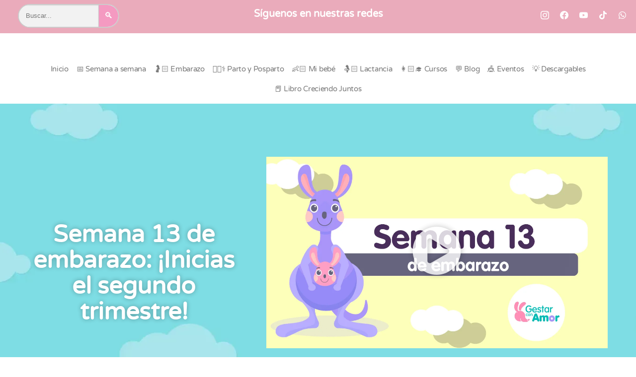

--- FILE ---
content_type: text/html; charset=UTF-8
request_url: https://gestarconamor.com/embarazo/semana-13-de-embarazo/
body_size: 50594
content:
<!DOCTYPE html><html lang="es" prefix="og: https://ogp.me/ns#"><head><script data-no-optimize="1">var litespeed_docref=sessionStorage.getItem("litespeed_docref");litespeed_docref&&(Object.defineProperty(document,"referrer",{get:function(){return litespeed_docref}}),sessionStorage.removeItem("litespeed_docref"));</script> <meta charset="UTF-8"><meta name="viewport" content="width=device-width, initial-scale=1.0, viewport-fit=cover" />		 <script id="google_gtagjs-js-consent-mode-data-layer" type="litespeed/javascript">window.dataLayer=window.dataLayer||[];function gtag(){dataLayer.push(arguments)}
gtag('consent','default',{"ad_personalization":"denied","ad_storage":"denied","ad_user_data":"denied","analytics_storage":"denied","functionality_storage":"denied","security_storage":"denied","personalization_storage":"denied","region":["AT","BE","BG","CH","CY","CZ","DE","DK","EE","ES","FI","FR","GB","GR","HR","HU","IE","IS","IT","LI","LT","LU","LV","MT","NL","NO","PL","PT","RO","SE","SI","SK"],"wait_for_update":500});window._googlesitekitConsentCategoryMap={"statistics":["analytics_storage"],"marketing":["ad_storage","ad_user_data","ad_personalization"],"functional":["functionality_storage","security_storage"],"preferences":["personalization_storage"]};window._googlesitekitConsents={"ad_personalization":"denied","ad_storage":"denied","ad_user_data":"denied","analytics_storage":"denied","functionality_storage":"denied","security_storage":"denied","personalization_storage":"denied","region":["AT","BE","BG","CH","CY","CZ","DE","DK","EE","ES","FI","FR","GB","GR","HR","HU","IE","IS","IT","LI","LT","LU","LV","MT","NL","NO","PL","PT","RO","SE","SI","SK"],"wait_for_update":500}</script> <title>Semana 13 de embarazo - Aprende con Gestar con amor</title><meta name="description" content="Semana 13 de embarazo. Puedes sentirte un poco más tranquila puesto que has superado los tres meses más riesgosos del embarazo."/><meta name="robots" content="follow, index, max-snippet:-1, max-video-preview:-1, max-image-preview:large"/><link rel="canonical" href="https://gestarconamor.com/semana-a-semana/semana-13-de-embarazo/" /><meta property="og:locale" content="es_ES" /><meta property="og:type" content="article" /><meta property="og:title" content="Semana 13 de embarazo - Aprende con Gestar con amor" /><meta property="og:description" content="Semana 13 de embarazo. Puedes sentirte un poco más tranquila puesto que has superado los tres meses más riesgosos del embarazo." /><meta property="og:url" content="https://gestarconamor.com/semana-a-semana/semana-13-de-embarazo/" /><meta property="og:site_name" content="Gestar con Amor" /><meta property="article:publisher" content="https://www.facebook.com/GestarConAmor" /><meta property="og:updated_time" content="2025-12-12T11:44:58-05:00" /><meta property="og:image" content="https://gestarconamor.com/wp-content/uploads/2020/12/13.png" /><meta property="og:image:secure_url" content="https://gestarconamor.com/wp-content/uploads/2020/12/13.png" /><meta property="og:image:width" content="810" /><meta property="og:image:height" content="810" /><meta property="og:image:alt" content="Semana 13 de embarazo" /><meta property="og:image:type" content="image/png" /><meta name="twitter:card" content="summary_large_image" /><meta name="twitter:title" content="Semana 13 de embarazo - Aprende con Gestar con amor" /><meta name="twitter:description" content="Semana 13 de embarazo. Puedes sentirte un poco más tranquila puesto que has superado los tres meses más riesgosos del embarazo." /><meta name="twitter:image" content="https://gestarconamor.com/wp-content/uploads/2020/12/13.png" /><link rel='dns-prefetch' href='//www.googletagmanager.com' /><link rel='dns-prefetch' href='//fonts.googleapis.com' /><link rel='dns-prefetch' href='//pagead2.googlesyndication.com' /><link rel="alternate" type="application/rss+xml" title="Gestar con Amor &raquo; Feed" href="https://gestarconamor.com/feed/" /><link rel="alternate" type="application/rss+xml" title="Gestar con Amor &raquo; Feed de los comentarios" href="https://gestarconamor.com/comments/feed/" /><link rel="alternate" type="application/rss+xml" title="Gestar con Amor &raquo; Comentario Semana d13 de embarazo del feed" href="https://gestarconamor.com/semana-a-semana/semana-13-de-embarazo/feed/" /><link rel="alternate" title="oEmbed (JSON)" type="application/json+oembed" href="https://gestarconamor.com/wp-json/oembed/1.0/embed?url=https%3A%2F%2Fgestarconamor.com%2Fsemana-a-semana%2Fsemana-13-de-embarazo%2F" /><link rel="alternate" title="oEmbed (XML)" type="text/xml+oembed" href="https://gestarconamor.com/wp-json/oembed/1.0/embed?url=https%3A%2F%2Fgestarconamor.com%2Fsemana-a-semana%2Fsemana-13-de-embarazo%2F&#038;format=xml" /><style id='wp-img-auto-sizes-contain-inline-css' type='text/css'>img:is([sizes=auto i],[sizes^="auto," i]){contain-intrinsic-size:3000px 1500px}
/*# sourceURL=wp-img-auto-sizes-contain-inline-css */</style><style id="litespeed-ccss">:root{--wp--preset--aspect-ratio--square:1;--wp--preset--aspect-ratio--4-3:4/3;--wp--preset--aspect-ratio--3-4:3/4;--wp--preset--aspect-ratio--3-2:3/2;--wp--preset--aspect-ratio--2-3:2/3;--wp--preset--aspect-ratio--16-9:16/9;--wp--preset--aspect-ratio--9-16:9/16;--wp--preset--color--black:#000000;--wp--preset--color--cyan-bluish-gray:#abb8c3;--wp--preset--color--white:#ffffff;--wp--preset--color--pale-pink:#f78da7;--wp--preset--color--vivid-red:#cf2e2e;--wp--preset--color--luminous-vivid-orange:#ff6900;--wp--preset--color--luminous-vivid-amber:#fcb900;--wp--preset--color--light-green-cyan:#7bdcb5;--wp--preset--color--vivid-green-cyan:#00d084;--wp--preset--color--pale-cyan-blue:#8ed1fc;--wp--preset--color--vivid-cyan-blue:#0693e3;--wp--preset--color--vivid-purple:#9b51e0;--wp--preset--gradient--vivid-cyan-blue-to-vivid-purple:linear-gradient(135deg,rgba(6,147,227,1) 0%,rgb(155,81,224) 100%);--wp--preset--gradient--light-green-cyan-to-vivid-green-cyan:linear-gradient(135deg,rgb(122,220,180) 0%,rgb(0,208,130) 100%);--wp--preset--gradient--luminous-vivid-amber-to-luminous-vivid-orange:linear-gradient(135deg,rgba(252,185,0,1) 0%,rgba(255,105,0,1) 100%);--wp--preset--gradient--luminous-vivid-orange-to-vivid-red:linear-gradient(135deg,rgba(255,105,0,1) 0%,rgb(207,46,46) 100%);--wp--preset--gradient--very-light-gray-to-cyan-bluish-gray:linear-gradient(135deg,rgb(238,238,238) 0%,rgb(169,184,195) 100%);--wp--preset--gradient--cool-to-warm-spectrum:linear-gradient(135deg,rgb(74,234,220) 0%,rgb(151,120,209) 20%,rgb(207,42,186) 40%,rgb(238,44,130) 60%,rgb(251,105,98) 80%,rgb(254,248,76) 100%);--wp--preset--gradient--blush-light-purple:linear-gradient(135deg,rgb(255,206,236) 0%,rgb(152,150,240) 100%);--wp--preset--gradient--blush-bordeaux:linear-gradient(135deg,rgb(254,205,165) 0%,rgb(254,45,45) 50%,rgb(107,0,62) 100%);--wp--preset--gradient--luminous-dusk:linear-gradient(135deg,rgb(255,203,112) 0%,rgb(199,81,192) 50%,rgb(65,88,208) 100%);--wp--preset--gradient--pale-ocean:linear-gradient(135deg,rgb(255,245,203) 0%,rgb(182,227,212) 50%,rgb(51,167,181) 100%);--wp--preset--gradient--electric-grass:linear-gradient(135deg,rgb(202,248,128) 0%,rgb(113,206,126) 100%);--wp--preset--gradient--midnight:linear-gradient(135deg,rgb(2,3,129) 0%,rgb(40,116,252) 100%);--wp--preset--font-size--small:13px;--wp--preset--font-size--medium:20px;--wp--preset--font-size--large:36px;--wp--preset--font-size--x-large:42px;--wp--preset--spacing--20:0.44rem;--wp--preset--spacing--30:0.67rem;--wp--preset--spacing--40:1rem;--wp--preset--spacing--50:1.5rem;--wp--preset--spacing--60:2.25rem;--wp--preset--spacing--70:3.38rem;--wp--preset--spacing--80:5.06rem;--wp--preset--shadow--natural:6px 6px 9px rgba(0, 0, 0, 0.2);--wp--preset--shadow--deep:12px 12px 50px rgba(0, 0, 0, 0.4);--wp--preset--shadow--sharp:6px 6px 0px rgba(0, 0, 0, 0.2);--wp--preset--shadow--outlined:6px 6px 0px -3px rgba(255, 255, 255, 1), 6px 6px rgba(0, 0, 0, 1);--wp--preset--shadow--crisp:6px 6px 0px rgba(0, 0, 0, 1)}html{font-family:sans-serif;line-height:1.15;-ms-text-size-adjust:100%;-webkit-text-size-adjust:100%}body{margin:0}header,nav,section{display:block}a{background-color:#fff0;-webkit-text-decoration-skip:objects}strong{font-weight:inherit}strong{font-weight:bolder}img{border-style:none}svg:not(:root){overflow:hidden}button,input{font-family:sans-serif;font-size:100%;line-height:1.15;margin:0}button,input{overflow:visible}button{text-transform:none}[type=submit],button{-webkit-appearance:button}[type=submit]::-moz-focus-inner,button::-moz-focus-inner{border-style:none;padding:0}[type=submit]:-moz-focusring,button:-moz-focusring{outline:1px dotted ButtonText}::-webkit-file-upload-button{-webkit-appearance:button;font:inherit}html{box-sizing:border-box}*,::after,::before{box-sizing:inherit}@-ms-viewport{width:device-width}html{-ms-overflow-style:scrollbar}body{font-family:-apple-system,system-ui,BlinkMacSystemFont,"Segoe UI",Roboto,"Helvetica Neue",Arial,sans-serif;font-size:1rem;font-weight:400;line-height:1.5;color:#292b2c;background-color:#fff}h2{margin-top:0;margin-bottom:.5rem}p{margin-top:0;margin-bottom:1rem}ul{margin-top:0;margin-bottom:1rem}ul ul{margin-bottom:0}a{color:#0275d8;text-decoration:none}img{vertical-align:middle}[role=button],a,button,input{touch-action:manipulation}button,input{line-height:inherit}h2{margin-bottom:.5rem;font-family:inherit;font-weight:500;line-height:1.1;color:inherit}h2{font-size:2rem}html,body{height:100%}html,body{margin:0;padding:0}html{box-sizing:border-box;font-size:16px}@media (max-width:991px){html{font-size:15px}}@media (max-width:767px){html{font-size:14px}}body{background:#fff}body,button,input{font-family:"Open Sans",Helvetica,Arial,sans-serif;font-size:14px;font-size:.875rem;line-height:1.7;color:#777}input{font:inherit}a{color:#03c4eb;text-decoration:none;outline:none}h2{clear:both;font-family:"Raleway",Helvetica,Arial,sans-serif;font-weight:600;margin-bottom:15px;margin-bottom:15px;margin-bottom:.9375rem;margin-top:0;color:#333}h2{line-height:1.2;font-size:25px;font-size:1.5625rem}@media (min-width:768px){h2{font-size:32px;font-size:2rem}}ul,p{margin-bottom:15px;margin-bottom:.9375rem;margin-top:0}img{height:auto;max-width:100%;vertical-align:middle}strong{font-weight:700}ul{padding-left:20px}ul{list-style:disc}ul li{margin:8px 0}input[type="text"]{padding:10px;max-width:100%;border:0;font-size:15px;font-weight:400;line-height:22px;box-shadow:0 1px 2px rgb(0 0 0/.12) inset;-moz-box-shadow:0 1px 2px rgb(0 0 0/.12) inset;-webkit-box-shadow:0 1px 2px rgb(0 0 0/.12) inset;-o-box-shadow:0 1px 2px rgb(0 0 0/.12) inset;background-color:#f2f2f2;border-bottom:1px solid #fff;box-sizing:border-box;color:#000}button::-moz-focus-inner{border:0;padding:0}h2,p,ul{word-break:break-word;word-wrap:break-word}button::-moz-focus-inner{padding:0;border:0}a{color:#eaabbb}.elementor-screen-only{height:1px;margin:-1px;overflow:hidden;padding:0;position:absolute;top:-10000em;width:1px;clip:rect(0,0,0,0);border:0}.elementor *,.elementor :after,.elementor :before{box-sizing:border-box}.elementor a{box-shadow:none;text-decoration:none}.elementor img{border:none;border-radius:0;box-shadow:none;height:auto;max-width:100%}.elementor .elementor-background-overlay{inset:0;position:absolute}.elementor-widget-wrap .elementor-element.elementor-widget__width-initial{max-width:100%}@media (max-width:767px){.elementor-widget-wrap .elementor-element.elementor-widget-mobile__width-initial{max-width:100%}}.elementor-element{--flex-direction:initial;--flex-wrap:initial;--justify-content:initial;--align-items:initial;--align-content:initial;--gap:initial;--flex-basis:initial;--flex-grow:initial;--flex-shrink:initial;--order:initial;--align-self:initial;align-self:var(--align-self);flex-basis:var(--flex-basis);flex-grow:var(--flex-grow);flex-shrink:var(--flex-shrink);order:var(--order)}.elementor-element:where(.e-con-full,.elementor-widget){align-content:var(--align-content);align-items:var(--align-items);flex-direction:var(--flex-direction);flex-wrap:var(--flex-wrap);gap:var(--row-gap) var(--column-gap);justify-content:var(--justify-content)}.elementor-custom-embed-play{left:50%;position:absolute;top:50%;transform:translate(-50%,-50%)}.elementor-custom-embed-play svg{height:100px;width:100px;fill:#fff;filter:drop-shadow(1px 0 6px rgb(0 0 0/.3))}.elementor-custom-embed-play svg{opacity:.8}:root{--page-title-display:block}.elementor-section{position:relative}.elementor-section .elementor-container{display:flex;margin-left:auto;margin-right:auto;position:relative}@media (max-width:1024px){.elementor-section .elementor-container{flex-wrap:wrap}}.elementor-section.elementor-section-boxed>.elementor-container{max-width:1140px}.elementor-section.elementor-section-stretched{position:relative;width:100%}.elementor-section.elementor-section-items-middle>.elementor-container{align-items:center}.elementor-widget-wrap{align-content:flex-start;flex-wrap:wrap;position:relative;width:100%}.elementor:not(.elementor-bc-flex-widget) .elementor-widget-wrap{display:flex}.elementor-widget-wrap>.elementor-element{width:100%}.elementor-widget{position:relative}.elementor-widget:not(:last-child){margin-bottom:var(--kit-widget-spacing,20px)}.elementor-widget:not(:last-child).elementor-widget__width-initial{margin-bottom:0}.elementor-column{display:flex;min-height:1px;position:relative}.elementor-column-gap-default>.elementor-column>.elementor-element-populated{padding:10px}@media (min-width:768px){.elementor-column.elementor-col-33{width:33.333%}.elementor-column.elementor-col-50{width:50%}.elementor-column.elementor-col-66{width:66.666%}.elementor-column.elementor-col-100{width:100%}}@media (max-width:767px){.elementor-reverse-mobile>.elementor-container>:first-child{order:10}.elementor-column{width:100%}}.elementor-grid{display:grid;grid-column-gap:var(--grid-column-gap);grid-row-gap:var(--grid-row-gap)}.elementor-grid .elementor-grid-item{min-width:0}.elementor-grid-0 .elementor-grid{display:inline-block;margin-bottom:calc(-1*var(--grid-row-gap));width:100%;word-spacing:var(--grid-column-gap)}.elementor-grid-0 .elementor-grid .elementor-grid-item{display:inline-block;margin-bottom:var(--grid-row-gap);word-break:break-word}@media (prefers-reduced-motion:no-preference){html{scroll-behavior:smooth}}.e-con{--border-radius:0;--border-top-width:0px;--border-right-width:0px;--border-bottom-width:0px;--border-left-width:0px;--border-style:initial;--border-color:initial;--container-widget-width:100%;--container-widget-height:initial;--container-widget-flex-grow:0;--container-widget-align-self:initial;--content-width:min(100%,var(--container-max-width,1140px));--width:100%;--min-height:initial;--height:auto;--text-align:initial;--margin-top:0px;--margin-right:0px;--margin-bottom:0px;--margin-left:0px;--padding-top:var(--container-default-padding-top,10px);--padding-right:var(--container-default-padding-right,10px);--padding-bottom:var(--container-default-padding-bottom,10px);--padding-left:var(--container-default-padding-left,10px);--position:relative;--z-index:revert;--overflow:visible;--gap:var(--widgets-spacing,20px);--row-gap:var(--widgets-spacing-row,20px);--column-gap:var(--widgets-spacing-column,20px);--overlay-mix-blend-mode:initial;--overlay-opacity:1;--e-con-grid-template-columns:repeat(3,1fr);--e-con-grid-template-rows:repeat(2,1fr);border-radius:var(--border-radius);height:var(--height);min-height:var(--min-height);min-width:0;overflow:var(--overflow);position:var(--position);width:var(--width);z-index:var(--z-index);--flex-wrap-mobile:wrap;margin-block-end:var(--margin-block-end);margin-block-start:var(--margin-block-start);margin-inline-end:var(--margin-inline-end);margin-inline-start:var(--margin-inline-start);padding-inline-end:var(--padding-inline-end);padding-inline-start:var(--padding-inline-start)}.e-con{--margin-block-start:var(--margin-top);--margin-block-end:var(--margin-bottom);--margin-inline-start:var(--margin-left);--margin-inline-end:var(--margin-right);--padding-inline-start:var(--padding-left);--padding-inline-end:var(--padding-right);--padding-block-start:var(--padding-top);--padding-block-end:var(--padding-bottom);--border-block-start-width:var(--border-top-width);--border-block-end-width:var(--border-bottom-width);--border-inline-start-width:var(--border-left-width);--border-inline-end-width:var(--border-right-width)}.e-con.e-flex{--flex-direction:column;--flex-basis:auto;--flex-grow:0;--flex-shrink:1;flex:var(--flex-grow) var(--flex-shrink) var(--flex-basis)}.e-con-full{padding-block-end:var(--padding-block-end);padding-block-start:var(--padding-block-start);text-align:var(--text-align)}.e-con-full.e-flex{flex-direction:var(--flex-direction)}.e-con{display:var(--display)}:is(.elementor-section-wrap,[data-elementor-id])>.e-con{--margin-left:auto;--margin-right:auto;max-width:min(100%,var(--width))}.e-con .elementor-widget.elementor-widget{margin-block-end:0}.e-con:before{border-block-end-width:var(--border-block-end-width);border-block-start-width:var(--border-block-start-width);border-color:var(--border-color);border-inline-end-width:var(--border-inline-end-width);border-inline-start-width:var(--border-inline-start-width);border-radius:var(--border-radius);border-style:var(--border-style);content:var(--background-overlay);display:block;height:max(100% + var(--border-top-width) + var(--border-bottom-width),100%);left:calc(0px - var(--border-left-width));mix-blend-mode:var(--overlay-mix-blend-mode);opacity:var(--overlay-opacity);position:absolute;top:calc(0px - var(--border-top-width));width:max(100% + var(--border-left-width) + var(--border-right-width),100%)}.e-con .elementor-widget{min-width:0}.e-con>.elementor-widget>.elementor-widget-container{height:100%}.elementor.elementor .e-con>.elementor-widget{max-width:100%}.e-con .elementor-widget:not(:last-child){--kit-widget-spacing:0px}@media (max-width:767px){.e-con.e-flex{--width:100%;--flex-wrap:var(--flex-wrap-mobile)}}.elementor-heading-title{line-height:1;margin:0;padding:0}.elementor-icon{color:#69727d;display:inline-block;font-size:50px;line-height:1;text-align:center}.elementor-icon svg{display:block;height:1em;position:relative;width:1em}.elementor-icon svg:before{left:50%;position:absolute;transform:translateX(-50%)}.elementor-shape-rounded .elementor-icon{border-radius:10%}@media (max-width:767px){.elementor .elementor-hidden-mobile{display:none}}@media (min-width:768px) and (max-width:1024px){.elementor .elementor-hidden-tablet{display:none}}@media (min-width:1025px) and (max-width:99999px){.elementor .elementor-hidden-desktop{display:none}}.elementor-widget-social-icons.elementor-grid-0 .elementor-widget-container{font-size:0;line-height:1}.elementor-widget-social-icons .elementor-grid{grid-column-gap:var(--grid-column-gap,5px);grid-row-gap:var(--grid-row-gap,5px);grid-template-columns:var(--grid-template-columns);justify-content:var(--justify-content,center);justify-items:var(--justify-content,center)}.elementor-icon.elementor-social-icon{font-size:var(--icon-size,25px);height:calc(var(--icon-size, 25px) + 2*var(--icon-padding, .5em));line-height:var(--icon-size,25px);width:calc(var(--icon-size, 25px) + 2*var(--icon-padding, .5em))}.elementor-social-icon{--e-social-icon-icon-color:#fff;align-items:center;background-color:#69727d;display:inline-flex;justify-content:center;text-align:center}.elementor-social-icon svg{fill:var(--e-social-icon-icon-color)}.elementor-social-icon:last-child{margin:0}.elementor-social-icon-whatsapp{background-color:#25d366}.elementor-widget-image{text-align:center}.elementor-widget-image a{display:inline-block}.elementor-widget-image img{display:inline-block;vertical-align:middle}.elementor-item:after,.elementor-item:before{display:block;position:absolute}.elementor-item:not(:hover):not(:focus):not(.elementor-item-active):not(.highlighted):after,.elementor-item:not(:hover):not(:focus):not(.elementor-item-active):not(.highlighted):before{opacity:0}.elementor-item-active:after,.elementor-item-active:before{transform:scale(1)}.e--pointer-underline .elementor-item:after,.e--pointer-underline .elementor-item:before{background-color:#3f444b;height:3px;left:0;width:100%;z-index:2}.e--pointer-underline.e--animation-drop-in .elementor-item:not(:hover):not(:focus):not(.elementor-item-active):not(.highlighted):before{top:-10px}.e--pointer-underline.e--animation-drop-in .elementor-item:not(:hover):not(:focus):not(.elementor-item-active):not(.highlighted):after{bottom:-10px}.e--pointer-underline .elementor-item:after{bottom:0;content:""}.elementor-nav-menu--main .elementor-nav-menu a{padding:13px 20px}.elementor-nav-menu--main .elementor-nav-menu ul{border-style:solid;border-width:0;padding:0;position:absolute;width:12em}.elementor-nav-menu--layout-horizontal{display:flex}.elementor-nav-menu--layout-horizontal .elementor-nav-menu{display:flex;flex-wrap:wrap}.elementor-nav-menu--layout-horizontal .elementor-nav-menu a{flex-grow:1;white-space:nowrap}.elementor-nav-menu--layout-horizontal .elementor-nav-menu>li{display:flex}.elementor-nav-menu--layout-horizontal .elementor-nav-menu>li ul{top:100%!important}.elementor-nav-menu--layout-horizontal .elementor-nav-menu>li:not(:first-child)>a{margin-inline-start:var(--e-nav-menu-horizontal-menu-item-margin)}.elementor-nav-menu--layout-horizontal .elementor-nav-menu>li:not(:first-child)>ul{left:var(--e-nav-menu-horizontal-menu-item-margin)!important}.elementor-nav-menu--layout-horizontal .elementor-nav-menu>li:not(:last-child)>a{margin-inline-end:var(--e-nav-menu-horizontal-menu-item-margin)}.elementor-nav-menu--layout-horizontal .elementor-nav-menu>li:not(:last-child):after{align-self:center;border-color:var(--e-nav-menu-divider-color,#000);border-left-style:var(--e-nav-menu-divider-style,solid);border-left-width:var(--e-nav-menu-divider-width,2px);content:var(--e-nav-menu-divider-content,none);height:var(--e-nav-menu-divider-height,35%)}.elementor-nav-menu__align-end .elementor-nav-menu{justify-content:flex-end;margin-inline-start:auto}.elementor-nav-menu__align-center .elementor-nav-menu{justify-content:center;margin-inline-end:auto;margin-inline-start:auto}.elementor-widget-nav-menu .elementor-widget-container{display:flex;flex-direction:column}.elementor-nav-menu{position:relative;z-index:2}.elementor-nav-menu:after{clear:both;content:" ";display:block;font:0/0 serif;height:0;overflow:hidden;visibility:hidden}.elementor-nav-menu,.elementor-nav-menu li,.elementor-nav-menu ul{display:block;line-height:normal;list-style:none;margin:0;padding:0}.elementor-nav-menu ul{display:none}.elementor-nav-menu ul ul a{border-left:16px solid #fff0}.elementor-nav-menu ul ul ul a{border-left:24px solid #fff0}.elementor-nav-menu a,.elementor-nav-menu li{position:relative}.elementor-nav-menu li{border-width:0}.elementor-nav-menu a{align-items:center;display:flex}.elementor-nav-menu a{line-height:20px;padding:10px 20px}.elementor-sub-item.elementor-item-active{background-color:#3f444b;color:#fff}.elementor-menu-toggle{align-items:center;background-color:rgb(0 0 0/.05);border:0 solid;border-radius:3px;color:#33373d;display:flex;font-size:var(--nav-menu-icon-size,22px);justify-content:center;padding:.25em}.elementor-menu-toggle:not(.elementor-active) .elementor-menu-toggle__icon--close{display:none}.elementor-menu-toggle .e-font-icon-svg{fill:#33373d;height:1em;width:1em}.elementor-menu-toggle svg{height:auto;width:1em;fill:var(--nav-menu-icon-color,currentColor)}.elementor-nav-menu--dropdown{background-color:#fff;font-size:13px}.elementor-nav-menu--dropdown.elementor-nav-menu__container{margin-top:10px;overflow-x:hidden;overflow-y:auto;transform-origin:top}.elementor-nav-menu--dropdown.elementor-nav-menu__container .elementor-sub-item{font-size:.85em}.elementor-nav-menu--dropdown a{color:#33373d}ul.elementor-nav-menu--dropdown a{border-inline-start:8px solid #fff0;text-shadow:none}.elementor-nav-menu--toggle{--menu-height:100vh}.elementor-nav-menu--toggle .elementor-menu-toggle:not(.elementor-active)+.elementor-nav-menu__container{max-height:0;overflow:hidden;transform:scaleY(0)}.elementor-nav-menu--stretch .elementor-nav-menu__container.elementor-nav-menu--dropdown{position:absolute;z-index:9997}@media (max-width:1024px){.elementor-nav-menu--dropdown-tablet .elementor-nav-menu--main{display:none}}@media (min-width:1025px){.elementor-nav-menu--dropdown-tablet .elementor-menu-toggle,.elementor-nav-menu--dropdown-tablet .elementor-nav-menu--dropdown{display:none}.elementor-nav-menu--dropdown-tablet nav.elementor-nav-menu--dropdown.elementor-nav-menu__container{overflow-y:hidden}}.elementor-kit-4118{--e-global-color-primary:#6EC1E4;--e-global-color-secondary:#54595F;--e-global-color-text:#7A7A7A;--e-global-color-accent:#61CE70;--e-global-color-6df03729:#4054B2;--e-global-color-1300e9c4:#23A455;--e-global-color-38d9a0a5:#000;--e-global-color-59d1a017:#FFF;--e-global-color-10b8fd13:#FF7DB1;--e-global-color-2d54a7c3:#BBF4F3;--e-global-color-e80ebd5:RGBA(255, 252, 125, 0.52);--e-global-color-5cd917f1:#000000;--e-global-color-47e93abe:#6EE4E2;--e-global-color-b61b3ef:#9ED9E3;--e-global-color-9571c16:#797979;--e-global-color-1696154:#EAABBB;--e-global-color-749989a:#774781;--e-global-color-0252af9:#FA8F1D;--e-global-color-d9afbf7:#FD83B4;--e-global-typography-primary-font-family:"Roboto";--e-global-typography-primary-font-weight:600;--e-global-typography-secondary-font-family:"Roboto Slab";--e-global-typography-secondary-font-weight:400;--e-global-typography-text-font-family:"Roboto";--e-global-typography-text-font-weight:400;--e-global-typography-accent-font-family:"Roboto";--e-global-typography-accent-font-weight:500;--e-global-typography-09eccbf-font-family:"Wendy One";--e-global-typography-09eccbf-font-weight:400}.elementor-section.elementor-section-boxed>.elementor-container{max-width:1080px}.e-con{--container-max-width:1080px}.elementor-widget:not(:last-child){margin-block-end:20px}.elementor-element{--widgets-spacing:20px 20px;--widgets-spacing-row:20px;--widgets-spacing-column:20px}@media (max-width:1024px){.elementor-section.elementor-section-boxed>.elementor-container{max-width:1024px}.e-con{--container-max-width:1024px}}@media (max-width:767px){.elementor-section.elementor-section-boxed>.elementor-container{max-width:767px}.e-con{--container-max-width:767px}}.elementor-widget-video .elementor-widget-container{overflow:hidden;transform:translateZ(0)}.elementor-widget-video .elementor-wrapper{aspect-ratio:var(--video-aspect-ratio)}.elementor-widget-video .elementor-open-inline .elementor-custom-embed-image-overlay{background-position:50%;background-size:cover;inset:0;position:absolute}.elementor-widget-video .elementor-custom-embed-image-overlay{text-align:center}.e-con{--container-widget-width:100%}:root{--swiper-theme-color:#007aff}:root{--swiper-navigation-size:44px}.elementor-element{--swiper-theme-color:#000;--swiper-navigation-size:44px;--swiper-pagination-bullet-size:6px;--swiper-pagination-bullet-horizontal-gap:6px}.elementor-6942 .elementor-element.elementor-element-4c2fffd3:not(.elementor-motion-effects-element-type-background){background-color:#fff0;background-image:url(https://gestarconamor.com/wp-content/uploads/2020/09/Nubes-final-jpg-webp.webp);background-position:center center;background-size:cover}.elementor-6942 .elementor-element.elementor-element-4c2fffd3>.elementor-background-overlay{background-color:rgb(255 255 255/.8);opacity:0}.elementor-6942 .elementor-element.elementor-element-4c2fffd3>.elementor-container{max-width:1188px;min-height:600px}.elementor-widget-heading .elementor-heading-title{font-family:var(--e-global-typography-primary-font-family),Sans-serif;font-weight:var(--e-global-typography-primary-font-weight);color:var(--e-global-color-primary)}.elementor-6942 .elementor-element.elementor-element-29aadde>.elementor-widget-container{margin:101px 33px 0-53px}.elementor-6942 .elementor-element.elementor-element-29aadde{text-align:center}.elementor-6942 .elementor-element.elementor-element-29aadde .elementor-heading-title{font-family:"Varela Round",Sans-serif;font-size:60px;font-weight:600;line-height:1.1em;text-shadow:0 0 10px rgb(0 0 0/.3);color:#FFF}.elementor-6942 .elementor-element.elementor-element-7c9278d6 .elementor-wrapper{--video-aspect-ratio:1.77777}.elementor-6942 .elementor-element.elementor-element-17cb252b>.elementor-element-populated{margin:57px 0 0 0;--e-column-margin-right:0px;--e-column-margin-left:0px}.elementor-widget-text-editor{font-family:var(--e-global-typography-text-font-family),Sans-serif;font-weight:var(--e-global-typography-text-font-weight);color:var(--e-global-color-text)}.elementor-6942 .elementor-element.elementor-element-586d58c4>.elementor-widget-container{margin:-23px 0 0 0}.elementor-6942 .elementor-element.elementor-element-586d58c4{text-align:justify;font-family:"Varela Round",Sans-serif;font-size:16px}@media (min-width:768px){.elementor-6942 .elementor-element.elementor-element-4f38977{width:40.404%}.elementor-6942 .elementor-element.elementor-element-40d11bec{width:59.507%}}@media (min-width:1025px){.elementor-6942 .elementor-element.elementor-element-4c2fffd3:not(.elementor-motion-effects-element-type-background){background-attachment:fixed}}@media (max-width:1024px){.elementor-6942 .elementor-element.elementor-element-4c2fffd3{padding:20px 20px 20px 20px}}@media (max-width:767px){.elementor-6942 .elementor-element.elementor-element-4c2fffd3>.elementor-container{min-height:0}.elementor-6942 .elementor-element.elementor-element-4c2fffd3{margin-top:-4px;margin-bottom:-33px}.elementor-6942 .elementor-element.elementor-element-29aadde>.elementor-widget-container{margin:0 0 0 0}.elementor-6942 .elementor-element.elementor-element-29aadde .elementor-heading-title{font-size:28px}.elementor-6942 .elementor-element.elementor-element-7c9278d6>.elementor-widget-container{margin:-4px 0 0 0}.elementor-6942 .elementor-element.elementor-element-586d58c4>.elementor-widget-container{margin:10px 25px 1px 25px}.elementor-6942 .elementor-element.elementor-element-586d58c4{font-size:13px}}.elementor-9503 .elementor-element.elementor-element-1393a19:not(.elementor-motion-effects-element-type-background)>.elementor-widget-wrap{background-color:var(--e-global-color-1696154)}.elementor-9503 .elementor-element.elementor-element-1393a19>.elementor-element-populated{margin:-10px 0-1px 0;--e-column-margin-right:0px;--e-column-margin-left:0px;padding:5px 0 0 0}.elementor-9503 .elementor-element.elementor-element-5e96021{width:var(--container-widget-width,30%);max-width:30%;--container-widget-width:30%;--container-widget-flex-grow:0}.elementor-9503 .elementor-element.elementor-element-5e96021>.elementor-widget-container{margin:-15px 0-17px 0}.elementor-9503 .elementor-element.elementor-element-5e96021.elementor-element{--flex-grow:0;--flex-shrink:0}.elementor-widget-text-editor{font-family:var(--e-global-typography-text-font-family),Sans-serif;font-weight:var(--e-global-typography-text-font-weight);color:var(--e-global-color-text)}.elementor-9503 .elementor-element.elementor-element-fdac49a{width:var(--container-widget-width,56.625%);max-width:56.625%;--container-widget-width:56.625%;--container-widget-flex-grow:0;text-align:right;font-family:"Varela Round",Sans-serif;font-size:20px;font-weight:400;color:#FFF}.elementor-9503 .elementor-element.elementor-element-fdac49a>.elementor-widget-container{margin:6px -24px -19px 0}.elementor-9503 .elementor-element.elementor-element-fdac49a.elementor-element{--flex-grow:0;--flex-shrink:0}.elementor-9503 .elementor-element.elementor-element-d08ad7a{--grid-template-columns:repeat(0, auto);--icon-size:17px;--grid-column-gap:5px;--grid-row-gap:0px}.elementor-9503 .elementor-element.elementor-element-d08ad7a .elementor-widget-container{text-align:right}.elementor-9503 .elementor-element.elementor-element-d08ad7a>.elementor-widget-container{margin:7px 0-1px 0;padding:1px 0 0 0}.elementor-9503 .elementor-element.elementor-element-d08ad7a .elementor-social-icon{background-color:#EAABBB}.elementor-9503 .elementor-element.elementor-element-d08ad7a .elementor-social-icon svg{fill:#FFF}.elementor-9503 .elementor-element.elementor-element-6166308{--display:flex;--flex-direction:row;--container-widget-width:calc( ( 1 - var( --container-widget-flex-grow ) ) * 100% );--container-widget-height:100%;--container-widget-flex-grow:1;--container-widget-align-self:stretch;--flex-wrap-mobile:wrap;--align-items:stretch;--gap:10px 10px;--row-gap:10px;--column-gap:10px}.elementor-9503 .elementor-element.elementor-element-b62d07c{--display:flex;--gap:0px 0px;--row-gap:0px;--column-gap:0px;--margin-top:-10px;--margin-bottom:-1px;--margin-left:0px;--margin-right:0px;--padding-top:5px;--padding-bottom:0px;--padding-left:0px;--padding-right:0px}.elementor-9503 .elementor-element.elementor-element-b62d07c:not(.elementor-motion-effects-element-type-background){background-color:var(--e-global-color-1696154)}.elementor-9503 .elementor-element.elementor-element-43e2e32{--display:flex;--flex-direction:row;--container-widget-width:calc( ( 1 - var( --container-widget-flex-grow ) ) * 100% );--container-widget-height:100%;--container-widget-flex-grow:1;--container-widget-align-self:stretch;--flex-wrap-mobile:wrap;--align-items:stretch;--gap:10px 10px;--row-gap:10px;--column-gap:10px}.elementor-9503 .elementor-element.elementor-element-599fa15{--display:flex;--gap:0px 0px;--row-gap:0px;--column-gap:0px}.elementor-9503 .elementor-element.elementor-element-599fa15.e-con{--flex-grow:0;--flex-shrink:0}.elementor-9503 .elementor-element.elementor-element-d2da6d9{width:var(--container-widget-width,82.766%);max-width:82.766%;--container-widget-width:82.766%;--container-widget-flex-grow:0}.elementor-9503 .elementor-element.elementor-element-d2da6d9>.elementor-widget-container{margin:-17px 0-19px 0}.elementor-9503 .elementor-element.elementor-element-d2da6d9.elementor-element{--flex-grow:0;--flex-shrink:0}.elementor-9503 .elementor-element.elementor-element-e747c6d{text-align:center;font-family:"Roboto",Sans-serif;font-size:22px;font-weight:400;color:var(--e-global-color-59d1a017)}.elementor-9503 .elementor-element.elementor-element-a02d5f7{--display:flex}.elementor-9503 .elementor-element.elementor-element-a02d5f7.e-con{--flex-grow:0;--flex-shrink:0}.elementor-9503 .elementor-element.elementor-element-4c1c744{--grid-template-columns:repeat(0, auto);--icon-size:17px;--grid-column-gap:5px;--grid-row-gap:0px}.elementor-9503 .elementor-element.elementor-element-4c1c744 .elementor-widget-container{text-align:right}.elementor-9503 .elementor-element.elementor-element-4c1c744>.elementor-widget-container{margin:7px 0-1px 0;padding:1px 0 0 0}.elementor-9503 .elementor-element.elementor-element-4c1c744 .elementor-social-icon{background-color:#EAABBB}.elementor-9503 .elementor-element.elementor-element-4c1c744 .elementor-social-icon svg{fill:#FFF}.elementor-9503 .elementor-element.elementor-element-6fb21dc2>.elementor-container>.elementor-column>.elementor-widget-wrap{align-content:space-evenly;align-items:space-evenly}.elementor-9503 .elementor-element.elementor-element-6fb21dc2:not(.elementor-motion-effects-element-type-background){background-color:#fff}.elementor-9503 .elementor-element.elementor-element-6fb21dc2>.elementor-container{min-height:80px}.elementor-9503 .elementor-element.elementor-element-7c4ce2e4.elementor-element{--flex-grow:0;--flex-shrink:0}.elementor-9503 .elementor-element.elementor-element-7c4ce2e4 img{width:120px}.elementor-widget-nav-menu .elementor-nav-menu .elementor-item{font-family:var(--e-global-typography-primary-font-family),Sans-serif;font-weight:var(--e-global-typography-primary-font-weight)}.elementor-widget-nav-menu .elementor-nav-menu--main .elementor-item{color:var(--e-global-color-text);fill:var(--e-global-color-text)}.elementor-widget-nav-menu .elementor-nav-menu--main:not(.e--pointer-framed) .elementor-item:before,.elementor-widget-nav-menu .elementor-nav-menu--main:not(.e--pointer-framed) .elementor-item:after{background-color:var(--e-global-color-accent)}.elementor-widget-nav-menu{--e-nav-menu-divider-color:var( --e-global-color-text )}.elementor-widget-nav-menu .elementor-nav-menu--dropdown .elementor-item,.elementor-widget-nav-menu .elementor-nav-menu--dropdown .elementor-sub-item{font-family:var(--e-global-typography-accent-font-family),Sans-serif;font-weight:var(--e-global-typography-accent-font-weight)}.elementor-9503 .elementor-element.elementor-element-467dc7d.elementor-element{--flex-grow:0;--flex-shrink:0}.elementor-9503 .elementor-element.elementor-element-467dc7d .elementor-menu-toggle{margin-left:auto;background-color:#F39CBF;border-width:0;border-radius:0}.elementor-9503 .elementor-element.elementor-element-467dc7d .elementor-nav-menu .elementor-item{font-size:15px;font-weight:500}.elementor-9503 .elementor-element.elementor-element-467dc7d .elementor-nav-menu--main .elementor-item{color:#2a302f;fill:#2a302f;padding-left:0;padding-right:0;padding-top:41px;padding-bottom:41px}.elementor-9503 .elementor-element.elementor-element-467dc7d .elementor-nav-menu--main:not(.e--pointer-framed) .elementor-item:before,.elementor-9503 .elementor-element.elementor-element-467dc7d .elementor-nav-menu--main:not(.e--pointer-framed) .elementor-item:after{background-color:var(--e-global-color-1696154)}.elementor-9503 .elementor-element.elementor-element-467dc7d .e--pointer-underline .elementor-item:after{height:5px}.elementor-9503 .elementor-element.elementor-element-467dc7d .elementor-nav-menu--dropdown a,.elementor-9503 .elementor-element.elementor-element-467dc7d .elementor-menu-toggle{color:#000;fill:#000}.elementor-9503 .elementor-element.elementor-element-467dc7d .elementor-nav-menu--dropdown{background-color:#f2f2f2}.elementor-9503 .elementor-element.elementor-element-467dc7d .elementor-nav-menu--dropdown a.elementor-item-active{color:var(--e-global-color-1696154)}.elementor-9503 .elementor-element.elementor-element-467dc7d .elementor-nav-menu--dropdown a.elementor-item-active{background-color:#ededed}.elementor-9503 .elementor-element.elementor-element-467dc7d .elementor-nav-menu--dropdown a.elementor-item-active{color:var(--e-global-color-primary)}.elementor-9503 .elementor-element.elementor-element-467dc7d .elementor-nav-menu--dropdown .elementor-item,.elementor-9503 .elementor-element.elementor-element-467dc7d .elementor-nav-menu--dropdown .elementor-sub-item{font-size:15px}.elementor-9503 .elementor-element.elementor-element-467dc7d div.elementor-menu-toggle{color:var(--e-global-color-59d1a017)}.elementor-9503 .elementor-element.elementor-element-467dc7d div.elementor-menu-toggle svg{fill:var(--e-global-color-59d1a017)}.elementor-9503 .elementor-element.elementor-element-467dc7d{--nav-menu-icon-size:25px}.elementor-9503 .elementor-element.elementor-element-95a2c6b.elementor-column>.elementor-widget-wrap{justify-content:center}.elementor-9503 .elementor-element.elementor-element-134fea3{width:var(--container-widget-width,95%);max-width:95%;--container-widget-width:95%;--container-widget-flex-grow:0;--e-nav-menu-horizontal-menu-item-margin:calc( 0px / 2 )}.elementor-9503 .elementor-element.elementor-element-134fea3 .elementor-menu-toggle{margin-left:auto;background-color:var(--e-global-color-1696154)}.elementor-9503 .elementor-element.elementor-element-134fea3 .elementor-nav-menu .elementor-item{font-family:"Varela Round",Sans-serif;font-size:15px;font-weight:500;letter-spacing:-.3px;word-spacing:0}.elementor-9503 .elementor-element.elementor-element-134fea3 .elementor-nav-menu--main:not(.e--pointer-framed) .elementor-item:before,.elementor-9503 .elementor-element.elementor-element-134fea3 .elementor-nav-menu--main:not(.e--pointer-framed) .elementor-item:after{background-color:var(--e-global-color-1696154)}.elementor-9503 .elementor-element.elementor-element-134fea3 .elementor-nav-menu--main .elementor-item{padding-left:9px;padding-right:9px;padding-top:10px;padding-bottom:10px}.elementor-9503 .elementor-element.elementor-element-134fea3 .elementor-nav-menu--dropdown a.elementor-item-active{background-color:var(--e-global-color-1696154)}.elementor-9503 .elementor-element.elementor-element-134fea3 .elementor-nav-menu--dropdown a.elementor-item-active{background-color:var(--e-global-color-1696154)}.elementor-9503 .elementor-element.elementor-element-134fea3 .elementor-nav-menu--dropdown a{padding-left:15px;padding-right:15px;padding-top:15px;padding-bottom:15px}.elementor-9503 .elementor-element.elementor-element-134fea3 .elementor-nav-menu--main>.elementor-nav-menu>li>.elementor-nav-menu--dropdown,.elementor-9503 .elementor-element.elementor-element-134fea3 .elementor-nav-menu__container.elementor-nav-menu--dropdown{margin-top:0px!important}.elementor-9503 .elementor-element.elementor-element-134fea3 div.elementor-menu-toggle{color:var(--e-global-color-59d1a017)}.elementor-9503 .elementor-element.elementor-element-134fea3 div.elementor-menu-toggle svg{fill:var(--e-global-color-59d1a017)}.elementor-location-header:before{content:"";display:table;clear:both}@media (max-width:1024px){.elementor-9503 .elementor-element.elementor-element-6fb21dc2{padding:30px 20px 30px 20px}.elementor-9503 .elementor-element.elementor-element-467dc7d .elementor-nav-menu--main>.elementor-nav-menu>li>.elementor-nav-menu--dropdown,.elementor-9503 .elementor-element.elementor-element-467dc7d .elementor-nav-menu__container.elementor-nav-menu--dropdown{margin-top:45px!important}}@media (min-width:768px){.elementor-9503 .elementor-element.elementor-element-1393a19{width:100%}.elementor-9503 .elementor-element.elementor-element-9aea3a8{width:68.006%}.elementor-9503 .elementor-element.elementor-element-fb45b16{width:31.948%}.elementor-9503 .elementor-element.elementor-element-b62d07c{--width:100%}.elementor-9503 .elementor-element.elementor-element-599fa15{--width:35.752%}.elementor-9503 .elementor-element.elementor-element-a02d5f7{--width:37.645%}.elementor-9503 .elementor-element.elementor-element-95a2c6b{width:100%}}@media (max-width:767px){.elementor-9503 .elementor-element.elementor-element-5e96021>.elementor-widget-container{margin:-9px 0-6px 0;padding:0 0 0 57px}.elementor-9503 .elementor-element.elementor-element-5e96021{--container-widget-width:376px;--container-widget-flex-grow:0;width:var(--container-widget-width,376px);max-width:376px}.elementor-9503 .elementor-element.elementor-element-5e96021.elementor-element{--align-self:center;--order:-99999 /* order start hack */;--flex-grow:0;--flex-shrink:1}.elementor-9503 .elementor-element.elementor-element-fdac49a{width:var(--container-widget-width,433.075px);max-width:433.075px;--container-widget-width:433.075px;--container-widget-flex-grow:0;text-align:center;font-size:18px}.elementor-9503 .elementor-element.elementor-element-fdac49a>.elementor-widget-container{margin:0 0-35px 0}.elementor-9503 .elementor-element.elementor-element-d08ad7a .elementor-widget-container{text-align:center}.elementor-9503 .elementor-element.elementor-element-d08ad7a>.elementor-widget-container{margin:0 0-5px 0}.elementor-9503 .elementor-element.elementor-element-d08ad7a{--icon-size:18px}.elementor-9503 .elementor-element.elementor-element-d2da6d9>.elementor-widget-container{margin:-9px 0-6px 0;padding:0 0 0 57px}.elementor-9503 .elementor-element.elementor-element-d2da6d9{--container-widget-width:376px;--container-widget-flex-grow:0;width:var(--container-widget-width,376px);max-width:376px}.elementor-9503 .elementor-element.elementor-element-d2da6d9.elementor-element{--align-self:center;--order:-99999 /* order start hack */;--flex-grow:0;--flex-shrink:1}.elementor-9503 .elementor-element.elementor-element-4c1c744 .elementor-widget-container{text-align:center}.elementor-9503 .elementor-element.elementor-element-4c1c744>.elementor-widget-container{margin:0 0-5px 0}.elementor-9503 .elementor-element.elementor-element-4c1c744{--icon-size:18px}.elementor-9503 .elementor-element.elementor-element-6fb21dc2>.elementor-container{min-height:36px}.elementor-9503 .elementor-element.elementor-element-6fb21dc2{margin-top:0;margin-bottom:0;padding:0 0 0 15px}.elementor-9503 .elementor-element.elementor-element-2211bf50{width:55%}.elementor-9503 .elementor-element.elementor-element-7c4ce2e4{width:var(--container-widget-width,171.6px);max-width:171.6px;--container-widget-width:171.6px;--container-widget-flex-grow:0}.elementor-9503 .elementor-element.elementor-element-7c4ce2e4 img{width:1000px;max-width:100%;height:56px;object-fit:cover}.elementor-9503 .elementor-element.elementor-element-501ef714{width:40%}.elementor-9503 .elementor-element.elementor-element-501ef714.elementor-column>.elementor-widget-wrap{justify-content:flex-end}.elementor-9503 .elementor-element.elementor-element-501ef714>.elementor-element-populated{margin:0-5px 0 2px;--e-column-margin-right:-5px;--e-column-margin-left:2px}.elementor-9503 .elementor-element.elementor-element-467dc7d>.elementor-widget-container{margin:0 0 0 2px;padding:0-5px 0 10px}.elementor-9503 .elementor-element.elementor-element-467dc7d.elementor-element{--align-self:flex-end;--order:99999 /* order end hack */}.elementor-9503 .elementor-element.elementor-element-467dc7d .e--pointer-underline .elementor-item:after{height:6px}.elementor-9503 .elementor-element.elementor-element-467dc7d .elementor-nav-menu--main .elementor-item{padding-left:2px;padding-right:2px}.elementor-9503 .elementor-element.elementor-element-467dc7d{--e-nav-menu-horizontal-menu-item-margin:calc( 6px / 2 );--nav-menu-icon-size:35px}.elementor-9503 .elementor-element.elementor-element-467dc7d .elementor-nav-menu--dropdown{border-radius:0 0 0 0}.elementor-9503 .elementor-element.elementor-element-467dc7d .elementor-nav-menu--dropdown li:first-child a{border-top-left-radius:0;border-top-right-radius:0}.elementor-9503 .elementor-element.elementor-element-467dc7d .elementor-nav-menu--dropdown li:last-child a{border-bottom-right-radius:0;border-bottom-left-radius:0}.elementor-9503 .elementor-element.elementor-element-467dc7d .elementor-nav-menu--dropdown a{padding-left:0;padding-right:0;padding-top:0;padding-bottom:0}.elementor-9503 .elementor-element.elementor-element-467dc7d .elementor-nav-menu--main>.elementor-nav-menu>li>.elementor-nav-menu--dropdown,.elementor-9503 .elementor-element.elementor-element-467dc7d .elementor-nav-menu__container.elementor-nav-menu--dropdown{margin-top:38px!important}.elementor-9503 .elementor-element.elementor-element-467dc7d .elementor-menu-toggle{border-width:4px}.elementor-9503 .elementor-element.elementor-element-134fea3{width:var(--container-widget-width,252.2px);max-width:252.2px;--container-widget-width:252.2px;--container-widget-flex-grow:0}}.elementor-widget-text-editor{font-family:var(--e-global-typography-text-font-family),Sans-serif;font-weight:var(--e-global-typography-text-font-weight);color:var(--e-global-color-text)}.elementor-widget-heading .elementor-heading-title{font-family:var(--e-global-typography-primary-font-family),Sans-serif;font-weight:var(--e-global-typography-primary-font-weight);color:var(--e-global-color-primary)}.elementor-location-header:before{content:"";display:table;clear:both}body .elementor-widget-image a{display:block}.elementor-section .elementor-container{width:100%}.custom-search-container{display:flex;align-items:center;width:80%;max-width:300px;margin:18px auto;border:2px solid #ccc;border-radius:30px;overflow:hidden;background:#fff;box-sizing:border-box}.custom-search-container input{flex:1;padding:10px 12px;border:none;outline:none;font-size:13px;min-width:0}.custom-search-container button{background-color:#f49ac1;border:none;color:#fff;padding:8px 11px;font-size:17px;border-left:1px solid #ccc;flex-shrink:0}@media (max-width:470px){.custom-search-container{max-width:100%;border-radius:20px}.custom-search-container input{font-size:14px;padding:10px 12px}.custom-search-container button{font-size:13px;padding:10px 12px}}.custom-search-container{display:flex;align-items:center;width:80%;max-width:300px;margin:18px auto;border:2px solid #ccc;border-radius:30px;overflow:hidden;background:#fff;box-sizing:border-box}.custom-search-container input{flex:1;padding:11px 14px;border:none;outline:none;font-size:13px;min-width:0}.custom-search-container button{background-color:#f49ac1;border:none;color:#fff;padding:8px 11px;font-size:17px;border-left:1px solid #ccc;flex-shrink:0}@media (max-width:470px){.custom-search-container{max-width:100%;border-radius:20px}.custom-search-container input{font-size:14px;padding:10px 12px}.custom-search-container button{font-size:13px;padding:10px 12px}}:root{--iti-hover-color:rgba(0, 0, 0, 0.05);--iti-text-gray:#999;--iti-border-gray:#ccc;--iti-spacer-horizontal:8px;--iti-flag-height:15px;--iti-flag-width:20px;--iti-border-width:1px;--iti-arrow-height:4px;--iti-arrow-width:6px;--iti-triangle-border:calc(var(--iti-arrow-width) / 2);--iti-arrow-padding:6px;--iti-arrow-color:#555;--iti-input-padding:6px;--iti-right-hand-selected-country-padding:calc(var(--iti-spacer-horizontal) + var(--iti-spacer-horizontal) + var(--iti-flag-width));--iti-selected-country-arrow-padding:calc(var(--iti-arrow-padding) + var(--iti-arrow-padding) + var(--iti-flag-width) + var(--iti-spacer-horizontal) + var(--iti-arrow-width) + var(--iti-input-padding));--iti-path-flags-1x:url(/wp-content/plugins/wpforms/assets/pro/css/fields/img/flags.png?1);--iti-path-flags-2x:url(/wp-content/plugins/wpforms/assets/pro/css/fields/img/flags@2x.png?1);--iti-path-globe-1x:url(/wp-content/plugins/wpforms/assets/pro/css/fields/img/globe.png);--iti-path-globe-2x:url(/wp-content/plugins/wpforms/assets/pro/css/fields/img/globe@2x.png);--iti-flag-sprite-width:5762px;--iti-flag-sprite-height:15px;--iti-mobile-popup-margin:30px}body{--iti-path-flags-1x:url(/wp-content/plugins/wpforms/assets/pro/images/vendor/intl-tel-input-flags.png?1);--iti-path-flags-2x:url(/wp-content/plugins/wpforms/assets/pro/images/vendor/intl-tel-input-flags@2x.png?1);--iti-path-globe-1x:url(/wp-content/plugins/wpforms/assets/pro/images/vendor/intl-tel-input-globe.png?1);--iti-path-globe-2x:url(/wp-content/plugins/wpforms/assets/pro/images/vendor/intl-tel-input-globe@2x.png?1)}:root{--wpforms-field-border-radius:3px;--wpforms-field-border-style:solid;--wpforms-field-border-size:1px;--wpforms-field-background-color:#ffffff;--wpforms-field-border-color:rgba( 0, 0, 0, 0.25 );--wpforms-field-border-color-spare:rgba( 0, 0, 0, 0.25 );--wpforms-field-text-color:rgba( 0, 0, 0, 0.7 );--wpforms-field-menu-color:#ffffff;--wpforms-label-color:rgba( 0, 0, 0, 0.85 );--wpforms-label-sublabel-color:rgba( 0, 0, 0, 0.55 );--wpforms-label-error-color:#d63637;--wpforms-button-border-radius:3px;--wpforms-button-border-style:none;--wpforms-button-border-size:1px;--wpforms-button-background-color:#066aab;--wpforms-button-border-color:#066aab;--wpforms-button-text-color:#ffffff;--wpforms-page-break-color:#066aab;--wpforms-background-image:none;--wpforms-background-position:center center;--wpforms-background-repeat:no-repeat;--wpforms-background-size:cover;--wpforms-background-width:100px;--wpforms-background-height:100px;--wpforms-background-color:rgba( 0, 0, 0, 0 );--wpforms-background-url:none;--wpforms-container-padding:0px;--wpforms-container-border-style:none;--wpforms-container-border-width:1px;--wpforms-container-border-color:#000000;--wpforms-container-border-radius:3px;--wpforms-field-size-input-height:43px;--wpforms-field-size-input-spacing:15px;--wpforms-field-size-font-size:16px;--wpforms-field-size-line-height:19px;--wpforms-field-size-padding-h:14px;--wpforms-field-size-checkbox-size:16px;--wpforms-field-size-sublabel-spacing:5px;--wpforms-field-size-icon-size:1;--wpforms-label-size-font-size:16px;--wpforms-label-size-line-height:19px;--wpforms-label-size-sublabel-font-size:14px;--wpforms-label-size-sublabel-line-height:17px;--wpforms-button-size-font-size:17px;--wpforms-button-size-height:41px;--wpforms-button-size-padding-h:15px;--wpforms-button-size-margin-top:10px;--wpforms-container-shadow-size-box-shadow:none}</style><link rel="preload" data-asynced="1" data-optimized="2" as="style" onload="this.onload=null;this.rel='stylesheet'" href="https://gestarconamor.com/wp-content/litespeed/ucss/fb99f30d239f11b8e32f191cf3d8b3df.css?ver=8b69d" /><script type="litespeed/javascript">!function(a){"use strict";var b=function(b,c,d){function e(a){return h.body?a():void setTimeout(function(){e(a)})}function f(){i.addEventListener&&i.removeEventListener("load",f),i.media=d||"all"}var g,h=a.document,i=h.createElement("link");if(c)g=c;else{var j=(h.body||h.getElementsByTagName("head")[0]).childNodes;g=j[j.length-1]}var k=h.styleSheets;i.rel="stylesheet",i.href=b,i.media="only x",e(function(){g.parentNode.insertBefore(i,c?g:g.nextSibling)});var l=function(a){for(var b=i.href,c=k.length;c--;)if(k[c].href===b)return a();setTimeout(function(){l(a)})};return i.addEventListener&&i.addEventListener("load",f),i.onloadcssdefined=l,l(f),i};"undefined"!=typeof exports?exports.loadCSS=b:a.loadCSS=b}("undefined"!=typeof global?global:this);!function(a){if(a.loadCSS){var b=loadCSS.relpreload={};if(b.support=function(){try{return a.document.createElement("link").relList.supports("preload")}catch(b){return!1}},b.poly=function(){for(var b=a.document.getElementsByTagName("link"),c=0;c<b.length;c++){var d=b[c];"preload"===d.rel&&"style"===d.getAttribute("as")&&(a.loadCSS(d.href,d,d.getAttribute("media")),d.rel=null)}},!b.support()){b.poly();var c=a.setInterval(b.poly,300);a.addEventListener&&a.addEventListener("load",function(){b.poly(),a.clearInterval(c)}),a.attachEvent&&a.attachEvent("onload",function(){a.clearInterval(c)})}}}(this);</script> <style id='classic-theme-styles-inline-css' type='text/css'>/*! This file is auto-generated */
.wp-block-button__link{color:#fff;background-color:#32373c;border-radius:9999px;box-shadow:none;text-decoration:none;padding:calc(.667em + 2px) calc(1.333em + 2px);font-size:1.125em}.wp-block-file__button{background:#32373c;color:#fff;text-decoration:none}
/*# sourceURL=/wp-includes/css/classic-themes.min.css */</style><style id='global-styles-inline-css' type='text/css'>:root{--wp--preset--aspect-ratio--square: 1;--wp--preset--aspect-ratio--4-3: 4/3;--wp--preset--aspect-ratio--3-4: 3/4;--wp--preset--aspect-ratio--3-2: 3/2;--wp--preset--aspect-ratio--2-3: 2/3;--wp--preset--aspect-ratio--16-9: 16/9;--wp--preset--aspect-ratio--9-16: 9/16;--wp--preset--color--black: #000000;--wp--preset--color--cyan-bluish-gray: #abb8c3;--wp--preset--color--white: #ffffff;--wp--preset--color--pale-pink: #f78da7;--wp--preset--color--vivid-red: #cf2e2e;--wp--preset--color--luminous-vivid-orange: #ff6900;--wp--preset--color--luminous-vivid-amber: #fcb900;--wp--preset--color--light-green-cyan: #7bdcb5;--wp--preset--color--vivid-green-cyan: #00d084;--wp--preset--color--pale-cyan-blue: #8ed1fc;--wp--preset--color--vivid-cyan-blue: #0693e3;--wp--preset--color--vivid-purple: #9b51e0;--wp--preset--gradient--vivid-cyan-blue-to-vivid-purple: linear-gradient(135deg,rgb(6,147,227) 0%,rgb(155,81,224) 100%);--wp--preset--gradient--light-green-cyan-to-vivid-green-cyan: linear-gradient(135deg,rgb(122,220,180) 0%,rgb(0,208,130) 100%);--wp--preset--gradient--luminous-vivid-amber-to-luminous-vivid-orange: linear-gradient(135deg,rgb(252,185,0) 0%,rgb(255,105,0) 100%);--wp--preset--gradient--luminous-vivid-orange-to-vivid-red: linear-gradient(135deg,rgb(255,105,0) 0%,rgb(207,46,46) 100%);--wp--preset--gradient--very-light-gray-to-cyan-bluish-gray: linear-gradient(135deg,rgb(238,238,238) 0%,rgb(169,184,195) 100%);--wp--preset--gradient--cool-to-warm-spectrum: linear-gradient(135deg,rgb(74,234,220) 0%,rgb(151,120,209) 20%,rgb(207,42,186) 40%,rgb(238,44,130) 60%,rgb(251,105,98) 80%,rgb(254,248,76) 100%);--wp--preset--gradient--blush-light-purple: linear-gradient(135deg,rgb(255,206,236) 0%,rgb(152,150,240) 100%);--wp--preset--gradient--blush-bordeaux: linear-gradient(135deg,rgb(254,205,165) 0%,rgb(254,45,45) 50%,rgb(107,0,62) 100%);--wp--preset--gradient--luminous-dusk: linear-gradient(135deg,rgb(255,203,112) 0%,rgb(199,81,192) 50%,rgb(65,88,208) 100%);--wp--preset--gradient--pale-ocean: linear-gradient(135deg,rgb(255,245,203) 0%,rgb(182,227,212) 50%,rgb(51,167,181) 100%);--wp--preset--gradient--electric-grass: linear-gradient(135deg,rgb(202,248,128) 0%,rgb(113,206,126) 100%);--wp--preset--gradient--midnight: linear-gradient(135deg,rgb(2,3,129) 0%,rgb(40,116,252) 100%);--wp--preset--font-size--small: 13px;--wp--preset--font-size--medium: 20px;--wp--preset--font-size--large: 36px;--wp--preset--font-size--x-large: 42px;--wp--preset--spacing--20: 0.44rem;--wp--preset--spacing--30: 0.67rem;--wp--preset--spacing--40: 1rem;--wp--preset--spacing--50: 1.5rem;--wp--preset--spacing--60: 2.25rem;--wp--preset--spacing--70: 3.38rem;--wp--preset--spacing--80: 5.06rem;--wp--preset--shadow--natural: 6px 6px 9px rgba(0, 0, 0, 0.2);--wp--preset--shadow--deep: 12px 12px 50px rgba(0, 0, 0, 0.4);--wp--preset--shadow--sharp: 6px 6px 0px rgba(0, 0, 0, 0.2);--wp--preset--shadow--outlined: 6px 6px 0px -3px rgb(255, 255, 255), 6px 6px rgb(0, 0, 0);--wp--preset--shadow--crisp: 6px 6px 0px rgb(0, 0, 0);}:where(.is-layout-flex){gap: 0.5em;}:where(.is-layout-grid){gap: 0.5em;}body .is-layout-flex{display: flex;}.is-layout-flex{flex-wrap: wrap;align-items: center;}.is-layout-flex > :is(*, div){margin: 0;}body .is-layout-grid{display: grid;}.is-layout-grid > :is(*, div){margin: 0;}:where(.wp-block-columns.is-layout-flex){gap: 2em;}:where(.wp-block-columns.is-layout-grid){gap: 2em;}:where(.wp-block-post-template.is-layout-flex){gap: 1.25em;}:where(.wp-block-post-template.is-layout-grid){gap: 1.25em;}.has-black-color{color: var(--wp--preset--color--black) !important;}.has-cyan-bluish-gray-color{color: var(--wp--preset--color--cyan-bluish-gray) !important;}.has-white-color{color: var(--wp--preset--color--white) !important;}.has-pale-pink-color{color: var(--wp--preset--color--pale-pink) !important;}.has-vivid-red-color{color: var(--wp--preset--color--vivid-red) !important;}.has-luminous-vivid-orange-color{color: var(--wp--preset--color--luminous-vivid-orange) !important;}.has-luminous-vivid-amber-color{color: var(--wp--preset--color--luminous-vivid-amber) !important;}.has-light-green-cyan-color{color: var(--wp--preset--color--light-green-cyan) !important;}.has-vivid-green-cyan-color{color: var(--wp--preset--color--vivid-green-cyan) !important;}.has-pale-cyan-blue-color{color: var(--wp--preset--color--pale-cyan-blue) !important;}.has-vivid-cyan-blue-color{color: var(--wp--preset--color--vivid-cyan-blue) !important;}.has-vivid-purple-color{color: var(--wp--preset--color--vivid-purple) !important;}.has-black-background-color{background-color: var(--wp--preset--color--black) !important;}.has-cyan-bluish-gray-background-color{background-color: var(--wp--preset--color--cyan-bluish-gray) !important;}.has-white-background-color{background-color: var(--wp--preset--color--white) !important;}.has-pale-pink-background-color{background-color: var(--wp--preset--color--pale-pink) !important;}.has-vivid-red-background-color{background-color: var(--wp--preset--color--vivid-red) !important;}.has-luminous-vivid-orange-background-color{background-color: var(--wp--preset--color--luminous-vivid-orange) !important;}.has-luminous-vivid-amber-background-color{background-color: var(--wp--preset--color--luminous-vivid-amber) !important;}.has-light-green-cyan-background-color{background-color: var(--wp--preset--color--light-green-cyan) !important;}.has-vivid-green-cyan-background-color{background-color: var(--wp--preset--color--vivid-green-cyan) !important;}.has-pale-cyan-blue-background-color{background-color: var(--wp--preset--color--pale-cyan-blue) !important;}.has-vivid-cyan-blue-background-color{background-color: var(--wp--preset--color--vivid-cyan-blue) !important;}.has-vivid-purple-background-color{background-color: var(--wp--preset--color--vivid-purple) !important;}.has-black-border-color{border-color: var(--wp--preset--color--black) !important;}.has-cyan-bluish-gray-border-color{border-color: var(--wp--preset--color--cyan-bluish-gray) !important;}.has-white-border-color{border-color: var(--wp--preset--color--white) !important;}.has-pale-pink-border-color{border-color: var(--wp--preset--color--pale-pink) !important;}.has-vivid-red-border-color{border-color: var(--wp--preset--color--vivid-red) !important;}.has-luminous-vivid-orange-border-color{border-color: var(--wp--preset--color--luminous-vivid-orange) !important;}.has-luminous-vivid-amber-border-color{border-color: var(--wp--preset--color--luminous-vivid-amber) !important;}.has-light-green-cyan-border-color{border-color: var(--wp--preset--color--light-green-cyan) !important;}.has-vivid-green-cyan-border-color{border-color: var(--wp--preset--color--vivid-green-cyan) !important;}.has-pale-cyan-blue-border-color{border-color: var(--wp--preset--color--pale-cyan-blue) !important;}.has-vivid-cyan-blue-border-color{border-color: var(--wp--preset--color--vivid-cyan-blue) !important;}.has-vivid-purple-border-color{border-color: var(--wp--preset--color--vivid-purple) !important;}.has-vivid-cyan-blue-to-vivid-purple-gradient-background{background: var(--wp--preset--gradient--vivid-cyan-blue-to-vivid-purple) !important;}.has-light-green-cyan-to-vivid-green-cyan-gradient-background{background: var(--wp--preset--gradient--light-green-cyan-to-vivid-green-cyan) !important;}.has-luminous-vivid-amber-to-luminous-vivid-orange-gradient-background{background: var(--wp--preset--gradient--luminous-vivid-amber-to-luminous-vivid-orange) !important;}.has-luminous-vivid-orange-to-vivid-red-gradient-background{background: var(--wp--preset--gradient--luminous-vivid-orange-to-vivid-red) !important;}.has-very-light-gray-to-cyan-bluish-gray-gradient-background{background: var(--wp--preset--gradient--very-light-gray-to-cyan-bluish-gray) !important;}.has-cool-to-warm-spectrum-gradient-background{background: var(--wp--preset--gradient--cool-to-warm-spectrum) !important;}.has-blush-light-purple-gradient-background{background: var(--wp--preset--gradient--blush-light-purple) !important;}.has-blush-bordeaux-gradient-background{background: var(--wp--preset--gradient--blush-bordeaux) !important;}.has-luminous-dusk-gradient-background{background: var(--wp--preset--gradient--luminous-dusk) !important;}.has-pale-ocean-gradient-background{background: var(--wp--preset--gradient--pale-ocean) !important;}.has-electric-grass-gradient-background{background: var(--wp--preset--gradient--electric-grass) !important;}.has-midnight-gradient-background{background: var(--wp--preset--gradient--midnight) !important;}.has-small-font-size{font-size: var(--wp--preset--font-size--small) !important;}.has-medium-font-size{font-size: var(--wp--preset--font-size--medium) !important;}.has-large-font-size{font-size: var(--wp--preset--font-size--large) !important;}.has-x-large-font-size{font-size: var(--wp--preset--font-size--x-large) !important;}
:where(.wp-block-post-template.is-layout-flex){gap: 1.25em;}:where(.wp-block-post-template.is-layout-grid){gap: 1.25em;}
:where(.wp-block-term-template.is-layout-flex){gap: 1.25em;}:where(.wp-block-term-template.is-layout-grid){gap: 1.25em;}
:where(.wp-block-columns.is-layout-flex){gap: 2em;}:where(.wp-block-columns.is-layout-grid){gap: 2em;}
:root :where(.wp-block-pullquote){font-size: 1.5em;line-height: 1.6;}
/*# sourceURL=global-styles-inline-css */</style><style id='dominant-color-styles-inline-css' type='text/css'>img[data-dominant-color]:not(.has-transparency) { background-color: var(--dominant-color); }
/*# sourceURL=dominant-color-styles-inline-css */</style><style id='plvt-view-transitions-inline-css' type='text/css'>@view-transition { navigation: auto; }
@media (prefers-reduced-motion: no-preference) {::view-transition-group(*) { animation-duration: 0.3s; }}
/*# sourceURL=plvt-view-transitions-inline-css */</style><style id='onepress-style-inline-css' type='text/css'>#main .video-section section.hero-slideshow-wrapper{background:transparent}.hero-slideshow-wrapper:after{position:absolute;top:0px;left:0px;width:100%;height:100%;background-color:rgba(0,0,0,0.3);display:block;content:""}.body-desktop .parallax-hero .hero-slideshow-wrapper:after{display:none!important}#parallax-hero>.parallax-bg::before{background-color:rgba(0,0,0,0.3);opacity:1}.body-desktop .parallax-hero .hero-slideshow-wrapper:after{display:none!important}a,.screen-reader-text:hover,.screen-reader-text:active,.screen-reader-text:focus,.header-social a,.onepress-menu a:hover,.onepress-menu ul li a:hover,.onepress-menu li.onepress-current-item>a,.onepress-menu ul li.current-menu-item>a,.onepress-menu>li a.menu-actived,.onepress-menu.onepress-menu-mobile li.onepress-current-item>a,.site-footer a,.site-footer .footer-social a:hover,.site-footer .btt a:hover,.highlight,#comments .comment .comment-wrapper .comment-meta .comment-time:hover,#comments .comment .comment-wrapper .comment-meta .comment-reply-link:hover,#comments .comment .comment-wrapper .comment-meta .comment-edit-link:hover,.btn-theme-primary-outline,.sidebar .widget a:hover,.section-services .service-item .service-image i,.counter_item .counter__number,.team-member .member-thumb .member-profile a:hover,.icon-background-default{color:#eaabbb}input[type="reset"],input[type="submit"],input[type="submit"],input[type="reset"]:hover,input[type="submit"]:hover,input[type="submit"]:hover .nav-links a:hover,.btn-theme-primary,.btn-theme-primary-outline:hover,.section-testimonials .card-theme-primary,.woocommerce #respond input#submit,.woocommerce a.button,.woocommerce button.button,.woocommerce input.button,.woocommerce button.button.alt,.pirate-forms-submit-button,.pirate-forms-submit-button:hover,input[type="reset"],input[type="submit"],input[type="submit"],.pirate-forms-submit-button,.contact-form div.wpforms-container-full .wpforms-form .wpforms-submit,.contact-form div.wpforms-container-full .wpforms-form .wpforms-submit:hover,.nav-links a:hover,.nav-links a.current,.nav-links .page-numbers:hover,.nav-links .page-numbers.current{background:#eaabbb}.btn-theme-primary-outline,.btn-theme-primary-outline:hover,.pricing__item:hover,.section-testimonials .card-theme-primary,.entry-content blockquote{border-color:#eaabbb}.feature-item:hover .icon-background-default{color:#42d6ae}#footer-widgets{}.gallery-carousel .g-item{padding:0px 10px}.gallery-carousel{margin-left:-10px;margin-right:-10px}.gallery-grid .g-item,.gallery-masonry .g-item .inner{padding:10px}.gallery-grid,.gallery-masonry{margin:-10px}
/*# sourceURL=onepress-style-inline-css */</style> <script type="text/javascript" src="https://gestarconamor.com/wp-includes/js/jquery/jquery.min.js" id="jquery-core-js"></script> <script id="tt4b_ajax_script-js-extra" type="litespeed/javascript">var tt4b_script_vars={"pixel_code":"CV7GK2BC77U5823CKV3G","currency":"","country":"US","advanced_matching":"1"}</script> <script id="plvt-view-transitions-js-after" type="litespeed/javascript">window.plvtInitViewTransitions=n=>{if(!window.navigation||!("CSSViewTransitionRule"in window))return void window.console.warn("View transitions not loaded as the browser is lacking support.");const t=(t,o,i)=>{const e=n.animations||{};return[...e[t].useGlobalTransitionNames?Object.entries(n.globalTransitionNames||{}).map((([n,t])=>[o.querySelector(n),t])):[],...e[t].usePostTransitionNames&&i?Object.entries(n.postTransitionNames||{}).map((([n,t])=>[i.querySelector(n),t])):[]]},o=async(n,t)=>{for(const[t,o]of n)t&&(t.style.viewTransitionName=o);await t;for(const[t]of n)t&&(t.style.viewTransitionName="")},i=()=>n.postSelector?document.querySelector(n.postSelector):null,e=t=>{if(!n.postSelector)return null;const o=(i=n.postSelector,e='a[href="'+t+'"]',i.split(",").map((n=>n.trim()+" "+e)).join(","));var i,e;const s=document.querySelector(o);return s?s.closest(n.postSelector):null};window.addEventListener("pageswap",(n=>{if(n.viewTransition){const s="default";let a;n.viewTransition.types.add(s),document.body.classList.contains("single")?a=t(s,document.body,i()):(document.body.classList.contains("home")||document.body.classList.contains("blog")||document.body.classList.contains("archive"))&&(a=t(s,document.body,e(n.activation.entry.url))),a&&o(a,n.viewTransition.finished)}})),window.addEventListener("pagereveal",(n=>{if(n.viewTransition){const s="default";let a;n.viewTransition.types.add(s),document.body.classList.contains("single")?a=t(s,document.body,i()):(document.body.classList.contains("home")||document.body.classList.contains("archive"))&&(a=t(s,document.body,window.navigation.activation.from?e(window.navigation.activation.from.url):null)),a&&o(a,n.viewTransition.ready)}}))};plvtInitViewTransitions({"postSelector":".wp-block-post.post, article.post, body.single main","globalTransitionNames":{"header":"header","main":"main"},"postTransitionNames":{".wp-block-post-title, .entry-title":"post-title",".wp-post-image":"post-thumbnail",".wp-block-post-content, .entry-content":"post-content"},"animations":{"default":{"useGlobalTransitionNames":!0,"usePostTransitionNames":!0}}})</script> 
 <script type="litespeed/javascript" data-src="https://www.googletagmanager.com/gtag/js?id=GT-PLTQ6C5" id="google_gtagjs-js"></script> <script id="google_gtagjs-js-after" type="litespeed/javascript">window.dataLayer=window.dataLayer||[];function gtag(){dataLayer.push(arguments)}
gtag("set","linker",{"domains":["gestarconamor.com"]});gtag("js",new Date());gtag("set","developer_id.dZTNiMT",!0);gtag("config","GT-PLTQ6C5")</script> <link rel="https://api.w.org/" href="https://gestarconamor.com/wp-json/" /><link rel="EditURI" type="application/rsd+xml" title="RSD" href="https://gestarconamor.com/xmlrpc.php?rsd" /><meta name="generator" content="WordPress 6.9" /><link rel='shortlink' href='https://gestarconamor.com/?p=7980' /><meta name="generator" content="auto-sizes 1.7.0"><meta name="generator" content="dominant-color-images 1.2.0"><meta name="generator" content="Site Kit by Google 1.170.0" /><meta name="generator" content="performance-lab 4.0.1; plugins: auto-sizes, dominant-color-images, embed-optimizer, image-prioritizer, performant-translations, nocache-bfcache, speculation-rules, view-transitions, webp-uploads"><meta name="generator" content="performant-translations 1.2.0"><meta name="generator" content="view-transitions 1.1.2"><meta name="generator" content="webp-uploads 2.6.1"><meta name="facebook-domain-verification" content="t48g595ppilaxlhiva52f27h4598k2" />
 <script type="litespeed/javascript">if(navigator.userAgent.indexOf("Chrome-Lighthouse")==-1){function downloadJSAtOnload(){var element=document.createElement("script");element.src="https://pagead2.googlesyndication.com/pagead/js/adsbygoogle.js?client=ca-pub-9599837411071664";element.async=!0;element.setAttribute('crossorigin','anonymous');document.body.appendChild(element)}
if(window.addEventListener)
window.addEventListener("load",downloadJSAtOnload,!1);else if(window.attachEvent)
window.attachEvent("onload",downloadJSAtOnload);else window.onload=downloadJSAtOnload}</script> <meta name="generator" content="speculation-rules 1.6.0"><meta name="google-adsense-platform-account" content="ca-host-pub-2644536267352236"><meta name="google-adsense-platform-domain" content="sitekit.withgoogle.com"><meta name="generator" content="Elementor 3.34.2; features: e_font_icon_svg, additional_custom_breakpoints; settings: css_print_method-external, google_font-enabled, font_display-swap"> <script type="litespeed/javascript">!function(f,b,e,v,n,t,s){if(f.fbq)return;n=f.fbq=function(){n.callMethod?n.callMethod.apply(n,arguments):n.queue.push(arguments)};if(!f._fbq)f._fbq=n;n.push=n;n.loaded=!0;n.version='2.0';n.queue=[];t=b.createElement(e);t.async=!0;t.src=v;s=b.getElementsByTagName(e)[0];s.parentNode.insertBefore(t,s)}(window,document,'script','https://connect.facebook.net/en_US/fbevents.js')</script>  <script type="litespeed/javascript">var url=window.location.origin+'?ob=open-bridge';fbq('set','openbridge','308545686526070',url);fbq('init','308545686526070',{},{"agent":"wordpress-6.9-4.1.5"})</script><script type="litespeed/javascript">fbq('track','PageView',[])</script><meta data-od-replaced-content="optimization-detective 1.0.0-beta4" name="generator" content="optimization-detective 1.0.0-beta4; url_metric_groups={0:empty, 480:empty, 600:empty, 782:populated}"><style>.e-con.e-parent:nth-of-type(n+4):not(.e-lazyloaded):not(.e-no-lazyload),
				.e-con.e-parent:nth-of-type(n+4):not(.e-lazyloaded):not(.e-no-lazyload) * {
					background-image: none !important;
				}
				@media screen and (max-height: 1024px) {
					.e-con.e-parent:nth-of-type(n+3):not(.e-lazyloaded):not(.e-no-lazyload),
					.e-con.e-parent:nth-of-type(n+3):not(.e-lazyloaded):not(.e-no-lazyload) * {
						background-image: none !important;
					}
				}
				@media screen and (max-height: 640px) {
					.e-con.e-parent:nth-of-type(n+2):not(.e-lazyloaded):not(.e-no-lazyload),
					.e-con.e-parent:nth-of-type(n+2):not(.e-lazyloaded):not(.e-no-lazyload) * {
						background-image: none !important;
					}
				}</style><meta name="generator" content="embed-optimizer 1.0.0-beta3"><meta name="generator" content="image-prioritizer 1.0.0-beta3"> <script type="litespeed/javascript">(function(w,d,s,l,i){w[l]=w[l]||[];w[l].push({'gtm.start':new Date().getTime(),event:'gtm.js'});var f=d.getElementsByTagName(s)[0],j=d.createElement(s),dl=l!='dataLayer'?'&l='+l:'';j.async=!0;j.src='https://www.googletagmanager.com/gtm.js?id='+i+dl;f.parentNode.insertBefore(j,f)})(window,document,'script','dataLayer','GTM-N6Z6CFG')</script>  <script type="litespeed/javascript" data-src="https://pagead2.googlesyndication.com/pagead/js/adsbygoogle.js?client=ca-pub-9599837411071664&amp;host=ca-host-pub-2644536267352236" crossorigin="anonymous"></script> <link rel="icon" href="https://gestarconamor.com/wp-content/uploads/2023/10/cropped-cabeza-12-32x32.png" sizes="32x32" /><link rel="icon" href="https://gestarconamor.com/wp-content/uploads/2023/10/cropped-cabeza-12-192x192.png" sizes="192x192" /><link rel="apple-touch-icon" href="https://gestarconamor.com/wp-content/uploads/2023/10/cropped-cabeza-12-180x180.png" /><meta name="msapplication-TileImage" content="https://gestarconamor.com/wp-content/uploads/2023/10/cropped-cabeza-12-270x270.png" /><style type="text/css" id="wp-custom-css">.page-template .elementor-posts-container.elementor-has-item-ratio .elementor-post__thumbnail img{height:auto;left:calc(50% + 1px);position:absolute;top:calc(50% + 1px);transform:scale(1.01) translate(-50%,-50%)}

.menu-item-26579,
.menu-item-26921{
	display:none !important;
}</style> <script type="litespeed/javascript">if(navigator.userAgent.indexOf('Chrome-Lighthouse')==-1){(function(w,d,s,l,i){w[l]=w[l]||[];w[l].push({'gtm.start':new Date().getTime(),event:'gtm.js'});var f=d.getElementsByTagName(s)[0],j=d.createElement(s),dl=l!='dataLayer'?'&l='+l:'';j.async=!0;j.src='https://www.googletagmanager.com/gtm.js?id='+i+dl;f.parentNode.insertBefore(j,f)})(window,document,'script','dataLayer','GTM-N6Z6CFG')}</script></head><body class="wp-singular articulo-template articulo-template-elementor_header_footer single single-articulo postid-7980 wp-custom-logo wp-theme-onepress wp-child-theme-onepress-child animation-disable elementor-default elementor-template-full-width elementor-kit-4118 elementor-page elementor-page-7980">
<noscript>
<iframe data-lazyloaded="1" src="about:blank" data-litespeed-src="https://www.googletagmanager.com/ns.html?id=GTM-N6Z6CFG" height="0" width="0" style="display:none;visibility:hidden"></iframe>
</noscript>
<noscript><iframe data-lazyloaded="1" src="about:blank" data-litespeed-src="https://www.googletagmanager.com/ns.html?id=GTM-N6Z6CFG" height="0" width="0" style="display:none;visibility:hidden"></iframe></noscript><noscript>
<img height="1" width="1" style="display:none" alt="fbpx"
src="https://www.facebook.com/tr?id=308545686526070&ev=PageView&noscript=1" />
</noscript><header data-elementor-type="header" data-elementor-id="9503" class="elementor elementor-9503 elementor-location-header" data-elementor-post-type="elementor_library"><section class="elementor-section elementor-top-section elementor-element elementor-element-2f67a8b elementor-section-full_width elementor-section-stretched elementor-reverse-mobile elementor-section-height-default elementor-section-height-default" data-id="2f67a8b" data-element_type="section" data-settings="{&quot;stretch_section&quot;:&quot;section-stretched&quot;,&quot;background_background&quot;:&quot;classic&quot;}"><div class="elementor-container elementor-column-gap-default"><div class="elementor-column elementor-col-100 elementor-top-column elementor-element elementor-element-1393a19" data-id="1393a19" data-element_type="column" data-settings="{&quot;background_background&quot;:&quot;classic&quot;}"><div class="elementor-widget-wrap elementor-element-populated"><section class="elementor-section elementor-inner-section elementor-element elementor-element-cb59e5e elementor-section-full_width elementor-section-height-default elementor-section-height-default" data-id="cb59e5e" data-element_type="section"><div class="elementor-container elementor-column-gap-default"><div class="elementor-column elementor-col-50 elementor-inner-column elementor-element elementor-element-9aea3a8" data-id="9aea3a8" data-element_type="column"><div class="elementor-widget-wrap elementor-element-populated"><div class="elementor-element elementor-element-5e96021 elementor-widget__width-initial elementor-widget elementor-widget-html" data-id="5e96021" data-element_type="widget" data-widget_type="html.default"><div class="elementor-widget-container"><form class="custom-search-container" action="/" method="get">
<input type="text" name="s" id="searchInput" placeholder="Buscar..." />
<button type="submit">🔍</button></form><style>.custom-search-container {
    display: flex;
    align-items: center;
    width: 80%;
    max-width: 300px;
    margin: 18px auto;
    border: 2px solid #ccc;
    border-radius: 30px;
    overflow: hidden;
    background: white;
    box-sizing: border-box;
  }

  .custom-search-container input {
    flex: 1;
    padding: 10px 12px;
    border: none;
    outline: none;
    font-size: 13px;
    min-width: 0;
  }

  .custom-search-container button {
    background-color: #f49ac1;
    border: none;
    color: white;
    padding: 8px 11px;
    cursor: pointer;
    font-size: 17px;
    border-left: 1px solid #ccc;
    flex-shrink: 0;
  }

  @media (max-width: 470px) {
    .custom-search-container {
      max-width: 100%;
      border-radius: 20px;
    }

    .custom-search-container input {
      font-size: 14px;
      padding: 10px 12px;
    }

    .custom-search-container button {
      font-size: 13px;
      padding: 10px 12px;
    }
  }</style></div></div><div class="elementor-element elementor-element-fdac49a elementor-widget__width-initial elementor-widget-mobile__width-initial elementor-widget elementor-widget-text-editor" data-id="fdac49a" data-element_type="widget" data-widget_type="text-editor.default"><div class="elementor-widget-container"><p><strong>Síguenos en nuestras redes</strong></p></div></div></div></div><div class="elementor-column elementor-col-50 elementor-inner-column elementor-element elementor-element-fb45b16" data-id="fb45b16" data-element_type="column"><div class="elementor-widget-wrap elementor-element-populated"><div class="elementor-element elementor-element-d08ad7a e-grid-align-right e-grid-align-mobile-center elementor-shape-rounded elementor-grid-0 elementor-widget elementor-widget-social-icons" data-id="d08ad7a" data-element_type="widget" data-widget_type="social-icons.default"><div class="elementor-widget-container"><div class="elementor-social-icons-wrapper elementor-grid" role="list">
<span class="elementor-grid-item" role="listitem">
<a class="elementor-icon elementor-social-icon elementor-social-icon- elementor-animation-pulse elementor-repeater-item-e9fdd71" href="https://www.instagram.com/gestarconamor/" target="_blank">
<span class="elementor-screen-only"></span>
<svg xmlns="http://www.w3.org/2000/svg" viewBox="0 0 24 24"><title>Instagram</title><path d="M12 0C8.74 0 8.333.015 7.053.072 5.775.132 4.905.333 4.14.63c-.789.306-1.459.717-2.126 1.384S.935 3.35.63 4.14C.333 4.905.131 5.775.072 7.053.012 8.333 0 8.74 0 12s.015 3.667.072 4.947c.06 1.277.261 2.148.558 2.913.306.788.717 1.459 1.384 2.126.667.666 1.336 1.079 2.126 1.384.766.296 1.636.499 2.913.558C8.333 23.988 8.74 24 12 24s3.667-.015 4.947-.072c1.277-.06 2.148-.262 2.913-.558.788-.306 1.459-.718 2.126-1.384.666-.667 1.079-1.335 1.384-2.126.296-.765.499-1.636.558-2.913.06-1.28.072-1.687.072-4.947s-.015-3.667-.072-4.947c-.06-1.277-.262-2.149-.558-2.913-.306-.789-.718-1.459-1.384-2.126C21.319 1.347 20.651.935 19.86.63c-.765-.297-1.636-.499-2.913-.558C15.667.012 15.26 0 12 0zm0 2.16c3.203 0 3.585.016 4.85.071 1.17.055 1.805.249 2.227.415.562.217.96.477 1.382.896.419.42.679.819.896 1.381.164.422.36 1.057.413 2.227.057 1.266.07 1.646.07 4.85s-.015 3.585-.074 4.85c-.061 1.17-.256 1.805-.421 2.227-.224.562-.479.96-.899 1.382-.419.419-.824.679-1.38.896-.42.164-1.065.36-2.235.413-1.274.057-1.649.07-4.859.07-3.211 0-3.586-.015-4.859-.074-1.171-.061-1.816-.256-2.236-.421-.569-.224-.96-.479-1.379-.899-.421-.419-.69-.824-.9-1.38-.165-.42-.359-1.065-.42-2.235-.045-1.26-.061-1.649-.061-4.844 0-3.196.016-3.586.061-4.861.061-1.17.255-1.814.42-2.234.21-.57.479-.96.9-1.381.419-.419.81-.689 1.379-.898.42-.166 1.051-.361 2.221-.421 1.275-.045 1.65-.06 4.859-.06l.045.03zm0 3.678c-3.405 0-6.162 2.76-6.162 6.162 0 3.405 2.76 6.162 6.162 6.162 3.405 0 6.162-2.76 6.162-6.162 0-3.405-2.76-6.162-6.162-6.162zM12 16c-2.21 0-4-1.79-4-4s1.79-4 4-4 4 1.79 4 4-1.79 4-4 4zm7.846-10.405c0 .795-.646 1.44-1.44 1.44-.795 0-1.44-.646-1.44-1.44 0-.794.646-1.439 1.44-1.439.793-.001 1.44.645 1.44 1.439z"></path></svg>					</a>
</span>
<span class="elementor-grid-item" role="listitem">
<a class="elementor-icon elementor-social-icon elementor-social-icon- elementor-animation-pulse elementor-repeater-item-1d5f08f" href="https://www.facebook.com/GestarConAmor" target="_blank">
<span class="elementor-screen-only"></span>
<svg xmlns="http://www.w3.org/2000/svg" viewBox="0 0 24 24"><title>Facebook</title><path d="M24 12.073c0-6.627-5.373-12-12-12s-12 5.373-12 12c0 5.99 4.388 10.954 10.125 11.854v-8.385H7.078v-3.47h3.047V9.43c0-3.007 1.792-4.669 4.533-4.669 1.312 0 2.686.235 2.686.235v2.953H15.83c-1.491 0-1.956.925-1.956 1.874v2.25h3.328l-.532 3.47h-2.796v8.385C19.612 23.027 24 18.062 24 12.073z"></path></svg>					</a>
</span>
<span class="elementor-grid-item" role="listitem">
<a class="elementor-icon elementor-social-icon elementor-social-icon- elementor-animation-pulse elementor-repeater-item-7672dd1" href="https://www.youtube.com/channel/UCNdXostpwvW_FALkXUrzLDg" target="_blank">
<span class="elementor-screen-only"></span>
<svg xmlns="http://www.w3.org/2000/svg" viewBox="0 0 24 24"><title>YouTube</title><path d="M23.498 6.186a3.016 3.016 0 0 0-2.122-2.136C19.505 3.545 12 3.545 12 3.545s-7.505 0-9.377.505A3.017 3.017 0 0 0 .502 6.186C0 8.07 0 12 0 12s0 3.93.502 5.814a3.016 3.016 0 0 0 2.122 2.136c1.871.505 9.376.505 9.376.505s7.505 0 9.377-.505a3.015 3.015 0 0 0 2.122-2.136C24 15.93 24 12 24 12s0-3.93-.502-5.814zM9.545 15.568V8.432L15.818 12l-6.273 3.568z"></path></svg>					</a>
</span>
<span class="elementor-grid-item" role="listitem">
<a class="elementor-icon elementor-social-icon elementor-social-icon-tiktok elementor-animation-pulse elementor-repeater-item-0f16e77" href="https://www.tiktok.com/@gestarconamor" target="_blank">
<span class="elementor-screen-only">Tiktok</span>
<svg aria-hidden="true" class="e-font-icon-svg e-fab-tiktok" viewBox="0 0 448 512" xmlns="http://www.w3.org/2000/svg"><path d="M448,209.91a210.06,210.06,0,0,1-122.77-39.25V349.38A162.55,162.55,0,1,1,185,188.31V278.2a74.62,74.62,0,1,0,52.23,71.18V0l88,0a121.18,121.18,0,0,0,1.86,22.17h0A122.18,122.18,0,0,0,381,102.39a121.43,121.43,0,0,0,67,20.14Z"></path></svg>					</a>
</span>
<span class="elementor-grid-item" role="listitem">
<a class="elementor-icon elementor-social-icon elementor-social-icon-whatsapp elementor-animation-pulse elementor-repeater-item-4968bad" href="https://whatsapp.com/channel/0029VaP3EpILY6dDlES7on3V" target="_blank">
<span class="elementor-screen-only">Whatsapp</span>
<svg aria-hidden="true" class="e-font-icon-svg e-fab-whatsapp" viewBox="0 0 448 512" xmlns="http://www.w3.org/2000/svg"><path d="M380.9 97.1C339 55.1 283.2 32 223.9 32c-122.4 0-222 99.6-222 222 0 39.1 10.2 77.3 29.6 111L0 480l117.7-30.9c32.4 17.7 68.9 27 106.1 27h.1c122.3 0 224.1-99.6 224.1-222 0-59.3-25.2-115-67.1-157zm-157 341.6c-33.2 0-65.7-8.9-94-25.7l-6.7-4-69.8 18.3L72 359.2l-4.4-7c-18.5-29.4-28.2-63.3-28.2-98.2 0-101.7 82.8-184.5 184.6-184.5 49.3 0 95.6 19.2 130.4 54.1 34.8 34.9 56.2 81.2 56.1 130.5 0 101.8-84.9 184.6-186.6 184.6zm101.2-138.2c-5.5-2.8-32.8-16.2-37.9-18-5.1-1.9-8.8-2.8-12.5 2.8-3.7 5.6-14.3 18-17.6 21.8-3.2 3.7-6.5 4.2-12 1.4-32.6-16.3-54-29.1-75.5-66-5.7-9.8 5.7-9.1 16.3-30.3 1.8-3.7.9-6.9-.5-9.7-1.4-2.8-12.5-30.1-17.1-41.2-4.5-10.8-9.1-9.3-12.5-9.5-3.2-.2-6.9-.2-10.6-.2-3.7 0-9.7 1.4-14.8 6.9-5.1 5.6-19.4 19-19.4 46.3 0 27.3 19.9 53.7 22.6 57.4 2.8 3.7 39.1 59.7 94.8 83.8 35.2 15.2 49 16.5 66.6 13.9 10.7-1.6 32.8-13.4 37.4-26.4 4.6-13 4.6-24.1 3.2-26.4-1.3-2.5-5-3.9-10.5-6.6z"></path></svg>					</a>
</span></div></div></div></div></div></div></section></div></div></div></section><div class="elementor-element elementor-element-6166308 e-con-full elementor-hidden-desktop elementor-hidden-tablet elementor-hidden-mobile e-flex e-con e-parent" data-id="6166308" data-element_type="container"><div class="elementor-element elementor-element-b62d07c e-con-full e-flex e-con e-child" data-id="b62d07c" data-element_type="container" data-settings="{&quot;background_background&quot;:&quot;classic&quot;}"><div class="elementor-element elementor-element-43e2e32 e-con-full e-flex e-con e-child" data-id="43e2e32" data-element_type="container"><div class="elementor-element elementor-element-599fa15 e-con-full e-flex e-con e-child" data-id="599fa15" data-element_type="container"><div class="elementor-element elementor-element-d2da6d9 elementor-widget__width-initial elementor-widget elementor-widget-html" data-id="d2da6d9" data-element_type="widget" data-widget_type="html.default"><div class="elementor-widget-container"><form class="custom-search-container" action="/" method="get">
<input type="text" name="s" id="searchInput" placeholder="Buscar..." />
<button type="submit">🔍</button></form><style>.custom-search-container {
    display: flex;
    align-items: center;
    width: 80%;
    max-width: 300px;
    margin: 18px auto;
    border: 2px solid #ccc;
    border-radius: 30px;
    overflow: hidden;
    background: white;
    box-sizing: border-box;
  }

  .custom-search-container input {
    flex: 1;
    padding: 11px 14px;
    border: none;
    outline: none;
    font-size: 13px;
    min-width: 0;
  }

  .custom-search-container button {
    background-color: #f49ac1;
    border: none;
    color: white;
    padding: 8px 11px;
    cursor: pointer;
    font-size: 17px;
    border-left: 1px solid #ccc;
    flex-shrink: 0;
  }

  @media (max-width: 470px) {
    .custom-search-container {
      max-width: 100%;
      border-radius: 20px;
    }

    .custom-search-container input {
      font-size: 14px;
      padding: 10px 12px;
    }

    .custom-search-container button {
      font-size: 13px;
      padding: 10px 12px;
    }
  }</style></div></div></div><div class="elementor-element elementor-element-e747c6d elementor-widget elementor-widget-text-editor" data-id="e747c6d" data-element_type="widget" data-widget_type="text-editor.default"><div class="elementor-widget-container"><p><strong>Síguenos en nuestras redes</strong></p></div></div><div class="elementor-element elementor-element-a02d5f7 e-con-full e-flex e-con e-child" data-id="a02d5f7" data-element_type="container"><div class="elementor-element elementor-element-4c1c744 e-grid-align-right e-grid-align-mobile-center elementor-shape-rounded elementor-grid-0 elementor-widget elementor-widget-social-icons" data-id="4c1c744" data-element_type="widget" data-widget_type="social-icons.default"><div class="elementor-widget-container"><div class="elementor-social-icons-wrapper elementor-grid" role="list">
<span class="elementor-grid-item" role="listitem">
<a class="elementor-icon elementor-social-icon elementor-social-icon- elementor-animation-pulse elementor-repeater-item-e9fdd71" href="https://www.instagram.com/gestarconamor/" target="_blank">
<span class="elementor-screen-only"></span>
<svg xmlns="http://www.w3.org/2000/svg" viewBox="0 0 24 24"><title>Instagram</title><path d="M12 0C8.74 0 8.333.015 7.053.072 5.775.132 4.905.333 4.14.63c-.789.306-1.459.717-2.126 1.384S.935 3.35.63 4.14C.333 4.905.131 5.775.072 7.053.012 8.333 0 8.74 0 12s.015 3.667.072 4.947c.06 1.277.261 2.148.558 2.913.306.788.717 1.459 1.384 2.126.667.666 1.336 1.079 2.126 1.384.766.296 1.636.499 2.913.558C8.333 23.988 8.74 24 12 24s3.667-.015 4.947-.072c1.277-.06 2.148-.262 2.913-.558.788-.306 1.459-.718 2.126-1.384.666-.667 1.079-1.335 1.384-2.126.296-.765.499-1.636.558-2.913.06-1.28.072-1.687.072-4.947s-.015-3.667-.072-4.947c-.06-1.277-.262-2.149-.558-2.913-.306-.789-.718-1.459-1.384-2.126C21.319 1.347 20.651.935 19.86.63c-.765-.297-1.636-.499-2.913-.558C15.667.012 15.26 0 12 0zm0 2.16c3.203 0 3.585.016 4.85.071 1.17.055 1.805.249 2.227.415.562.217.96.477 1.382.896.419.42.679.819.896 1.381.164.422.36 1.057.413 2.227.057 1.266.07 1.646.07 4.85s-.015 3.585-.074 4.85c-.061 1.17-.256 1.805-.421 2.227-.224.562-.479.96-.899 1.382-.419.419-.824.679-1.38.896-.42.164-1.065.36-2.235.413-1.274.057-1.649.07-4.859.07-3.211 0-3.586-.015-4.859-.074-1.171-.061-1.816-.256-2.236-.421-.569-.224-.96-.479-1.379-.899-.421-.419-.69-.824-.9-1.38-.165-.42-.359-1.065-.42-2.235-.045-1.26-.061-1.649-.061-4.844 0-3.196.016-3.586.061-4.861.061-1.17.255-1.814.42-2.234.21-.57.479-.96.9-1.381.419-.419.81-.689 1.379-.898.42-.166 1.051-.361 2.221-.421 1.275-.045 1.65-.06 4.859-.06l.045.03zm0 3.678c-3.405 0-6.162 2.76-6.162 6.162 0 3.405 2.76 6.162 6.162 6.162 3.405 0 6.162-2.76 6.162-6.162 0-3.405-2.76-6.162-6.162-6.162zM12 16c-2.21 0-4-1.79-4-4s1.79-4 4-4 4 1.79 4 4-1.79 4-4 4zm7.846-10.405c0 .795-.646 1.44-1.44 1.44-.795 0-1.44-.646-1.44-1.44 0-.794.646-1.439 1.44-1.439.793-.001 1.44.645 1.44 1.439z"></path></svg>					</a>
</span>
<span class="elementor-grid-item" role="listitem">
<a class="elementor-icon elementor-social-icon elementor-social-icon- elementor-animation-pulse elementor-repeater-item-1d5f08f" href="https://www.facebook.com/GestarConAmor" target="_blank">
<span class="elementor-screen-only"></span>
<svg xmlns="http://www.w3.org/2000/svg" viewBox="0 0 24 24"><title>Facebook</title><path d="M24 12.073c0-6.627-5.373-12-12-12s-12 5.373-12 12c0 5.99 4.388 10.954 10.125 11.854v-8.385H7.078v-3.47h3.047V9.43c0-3.007 1.792-4.669 4.533-4.669 1.312 0 2.686.235 2.686.235v2.953H15.83c-1.491 0-1.956.925-1.956 1.874v2.25h3.328l-.532 3.47h-2.796v8.385C19.612 23.027 24 18.062 24 12.073z"></path></svg>					</a>
</span>
<span class="elementor-grid-item" role="listitem">
<a class="elementor-icon elementor-social-icon elementor-social-icon- elementor-animation-pulse elementor-repeater-item-7672dd1" href="https://www.youtube.com/channel/UCNdXostpwvW_FALkXUrzLDg" target="_blank">
<span class="elementor-screen-only"></span>
<svg xmlns="http://www.w3.org/2000/svg" viewBox="0 0 24 24"><title>YouTube</title><path d="M23.498 6.186a3.016 3.016 0 0 0-2.122-2.136C19.505 3.545 12 3.545 12 3.545s-7.505 0-9.377.505A3.017 3.017 0 0 0 .502 6.186C0 8.07 0 12 0 12s0 3.93.502 5.814a3.016 3.016 0 0 0 2.122 2.136c1.871.505 9.376.505 9.376.505s7.505 0 9.377-.505a3.015 3.015 0 0 0 2.122-2.136C24 15.93 24 12 24 12s0-3.93-.502-5.814zM9.545 15.568V8.432L15.818 12l-6.273 3.568z"></path></svg>					</a>
</span>
<span class="elementor-grid-item" role="listitem">
<a class="elementor-icon elementor-social-icon elementor-social-icon-tiktok elementor-animation-pulse elementor-repeater-item-0f16e77" href="https://www.tiktok.com/@gestarconamor" target="_blank">
<span class="elementor-screen-only">Tiktok</span>
<svg aria-hidden="true" class="e-font-icon-svg e-fab-tiktok" viewBox="0 0 448 512" xmlns="http://www.w3.org/2000/svg"><path d="M448,209.91a210.06,210.06,0,0,1-122.77-39.25V349.38A162.55,162.55,0,1,1,185,188.31V278.2a74.62,74.62,0,1,0,52.23,71.18V0l88,0a121.18,121.18,0,0,0,1.86,22.17h0A122.18,122.18,0,0,0,381,102.39a121.43,121.43,0,0,0,67,20.14Z"></path></svg>					</a>
</span>
<span class="elementor-grid-item" role="listitem">
<a class="elementor-icon elementor-social-icon elementor-social-icon-whatsapp elementor-animation-pulse elementor-repeater-item-4968bad" href="https://whatsapp.com/channel/0029VaP3EpILY6dDlES7on3V" target="_blank">
<span class="elementor-screen-only">Whatsapp</span>
<svg aria-hidden="true" class="e-font-icon-svg e-fab-whatsapp" viewBox="0 0 448 512" xmlns="http://www.w3.org/2000/svg"><path d="M380.9 97.1C339 55.1 283.2 32 223.9 32c-122.4 0-222 99.6-222 222 0 39.1 10.2 77.3 29.6 111L0 480l117.7-30.9c32.4 17.7 68.9 27 106.1 27h.1c122.3 0 224.1-99.6 224.1-222 0-59.3-25.2-115-67.1-157zm-157 341.6c-33.2 0-65.7-8.9-94-25.7l-6.7-4-69.8 18.3L72 359.2l-4.4-7c-18.5-29.4-28.2-63.3-28.2-98.2 0-101.7 82.8-184.5 184.6-184.5 49.3 0 95.6 19.2 130.4 54.1 34.8 34.9 56.2 81.2 56.1 130.5 0 101.8-84.9 184.6-186.6 184.6zm101.2-138.2c-5.5-2.8-32.8-16.2-37.9-18-5.1-1.9-8.8-2.8-12.5 2.8-3.7 5.6-14.3 18-17.6 21.8-3.2 3.7-6.5 4.2-12 1.4-32.6-16.3-54-29.1-75.5-66-5.7-9.8 5.7-9.1 16.3-30.3 1.8-3.7.9-6.9-.5-9.7-1.4-2.8-12.5-30.1-17.1-41.2-4.5-10.8-9.1-9.3-12.5-9.5-3.2-.2-6.9-.2-10.6-.2-3.7 0-9.7 1.4-14.8 6.9-5.1 5.6-19.4 19-19.4 46.3 0 27.3 19.9 53.7 22.6 57.4 2.8 3.7 39.1 59.7 94.8 83.8 35.2 15.2 49 16.5 66.6 13.9 10.7-1.6 32.8-13.4 37.4-26.4 4.6-13 4.6-24.1 3.2-26.4-1.3-2.5-5-3.9-10.5-6.6z"></path></svg>					</a>
</span></div></div></div></div></div></div></div><section class="elementor-section elementor-top-section elementor-element elementor-element-5ee8583 elementor-hidden-tablet elementor-hidden-mobile elementor-section-boxed elementor-section-height-default elementor-section-height-default" data-id="5ee8583" data-element_type="section"><div class="elementor-container elementor-column-gap-default"><div class="elementor-column elementor-col-100 elementor-top-column elementor-element elementor-element-5842bff" data-id="5842bff" data-element_type="column"><div class="elementor-widget-wrap elementor-element-populated"><div class="elementor-element elementor-element-af34646 elementor-widget elementor-widget-theme-site-logo elementor-widget-image" data-id="af34646" data-element_type="widget" data-widget_type="theme-site-logo.default"><div class="elementor-widget-container">
<a href="https://gestarconamor.com">
<img data-od-xpath="/HTML/BODY/HEADER[@class=&apos;elementor elementor-9503 elementor-location-header&apos;]/*[3][self::SECTION]/*[1][self::DIV]/*[1][self::DIV]/*[1][self::DIV]/*[1][self::DIV]/*[1][self::DIV]/*[1][self::A]/*[1][self::IMG]" width="334" height="76" src="https://gestarconamor.com/wp-content/uploads/2023/10/160-12-png.avif" class="attachment-full size-full wp-image-18689 has-transparency" alt="" srcset="https://gestarconamor.com/wp-content/uploads/2023/10/160-12-png.avif 334w, https://gestarconamor.com/wp-content/uploads/2023/10/160-12-300x68.png.webp 300w" sizes="(max-width: 334px) 100vw, 334px" data-has-transparency="true" data-dominant-color="9ba4b8" style="--dominant-color: #9ba4b8" />				</a></div></div></div></div></div></section><header class="elementor-section elementor-top-section elementor-element elementor-element-6fb21dc2 elementor-section-content-space-evenly elementor-section-height-min-height elementor-hidden-desktop elementor-section-full_width elementor-section-items-stretch elementor-section-stretched elementor-section-height-default" data-id="6fb21dc2" data-element_type="section" data-settings="{&quot;background_background&quot;:&quot;classic&quot;,&quot;stretch_section&quot;:&quot;section-stretched&quot;}"><div class="elementor-container elementor-column-gap-no"><div class="elementor-column elementor-col-66 elementor-top-column elementor-element elementor-element-2211bf50" data-id="2211bf50" data-element_type="column"><div class="elementor-widget-wrap elementor-element-populated"><div class="elementor-element elementor-element-7c4ce2e4 elementor-widget-mobile__width-initial elementor-widget elementor-widget-theme-site-logo elementor-widget-image" data-id="7c4ce2e4" data-element_type="widget" data-widget_type="theme-site-logo.default"><div class="elementor-widget-container">
<a href="https://gestarconamor.com">
<img data-od-xpath="/HTML/BODY/HEADER[@class=&apos;elementor elementor-9503 elementor-location-header&apos;]/*[4][self::HEADER]/*[1][self::DIV]/*[1][self::DIV]/*[1][self::DIV]/*[1][self::DIV]/*[1][self::DIV]/*[1][self::A]/*[1][self::IMG]" width="334" height="76" src="https://gestarconamor.com/wp-content/uploads/2023/10/160-12-png.avif" class="attachment-full size-full wp-image-18689 has-transparency" alt="" srcset="https://gestarconamor.com/wp-content/uploads/2023/10/160-12-png.avif 334w, https://gestarconamor.com/wp-content/uploads/2023/10/160-12-300x68.png.webp 300w" sizes="(max-width: 334px) 100vw, 334px" data-has-transparency="true" data-dominant-color="9ba4b8" style="--dominant-color: #9ba4b8" />				</a></div></div></div></div><div class="elementor-column elementor-col-33 elementor-top-column elementor-element elementor-element-501ef714" data-id="501ef714" data-element_type="column"><div class="elementor-widget-wrap elementor-element-populated"><div class="elementor-element elementor-element-467dc7d elementor-nav-menu__align-end elementor-nav-menu--stretch elementor-nav-menu--dropdown-tablet elementor-nav-menu__text-align-aside elementor-nav-menu--toggle elementor-nav-menu--burger elementor-widget elementor-widget-nav-menu" data-id="467dc7d" data-element_type="widget" data-settings="{&quot;full_width&quot;:&quot;stretch&quot;,&quot;layout&quot;:&quot;horizontal&quot;,&quot;submenu_icon&quot;:{&quot;value&quot;:&quot;&lt;svg aria-hidden=\&quot;true\&quot; class=\&quot;e-font-icon-svg e-fas-caret-down\&quot; viewBox=\&quot;0 0 320 512\&quot; xmlns=\&quot;http:\/\/www.w3.org\/2000\/svg\&quot;&gt;&lt;path d=\&quot;M31.3 192h257.3c17.8 0 26.7 21.5 14.1 34.1L174.1 354.8c-7.8 7.8-20.5 7.8-28.3 0L17.2 226.1C4.6 213.5 13.5 192 31.3 192z\&quot;&gt;&lt;\/path&gt;&lt;\/svg&gt;&quot;,&quot;library&quot;:&quot;fa-solid&quot;},&quot;toggle&quot;:&quot;burger&quot;}" data-widget_type="nav-menu.default"><div class="elementor-widget-container"><nav aria-label="Menú" class="elementor-nav-menu--main elementor-nav-menu__container elementor-nav-menu--layout-horizontal e--pointer-underline e--animation-fade"><ul id="menu-1-467dc7d" class="elementor-nav-menu"><li class="menu-item menu-item-type-custom menu-item-object-custom menu-item-home menu-item-443"><a href="https://gestarconamor.com/" class="elementor-item">Inicio</a></li><li class="menu-item menu-item-type-custom menu-item-object-custom current-menu-ancestor menu-item-has-children menu-item-9088"><a href="https://gestarconamor.com/semana-a-semana/" class="elementor-item">📅 Semana a semana</a><ul class="sub-menu elementor-nav-menu--dropdown"><li class="menu-item menu-item-type-custom menu-item-object-custom current-menu-ancestor menu-item-has-children menu-item-9310"><a href="https://gestarconamor.com/semana-a-semana-embarazo/" class="elementor-sub-item">Embarazo</a><ul class="sub-menu elementor-nav-menu--dropdown"><li class="menu-item menu-item-type-custom menu-item-object-custom menu-item-has-children menu-item-9089"><a href="#" class="elementor-sub-item elementor-item-anchor">Primer trimestre</a><ul class="sub-menu elementor-nav-menu--dropdown"><li class="menu-item menu-item-type-post_type menu-item-object-articulo menu-item-9092"><a href="https://gestarconamor.com/semana-a-semana/semana-1-de-embarazo/" class="elementor-sub-item">Semana 1 de embarazo</a></li><li class="menu-item menu-item-type-post_type menu-item-object-articulo menu-item-9093"><a href="https://gestarconamor.com/semana-a-semana/semana-2-de-embarazo/" class="elementor-sub-item">Semana 2 de embarazo</a></li><li class="menu-item menu-item-type-post_type menu-item-object-articulo menu-item-9094"><a href="https://gestarconamor.com/semana-a-semana/semana-3-de-embarazo/" class="elementor-sub-item">Semana 3 de embarazo</a></li><li class="menu-item menu-item-type-post_type menu-item-object-articulo menu-item-9096"><a href="https://gestarconamor.com/semana-a-semana/semana-4-de-embarazo/" class="elementor-sub-item">Semana 4 de embarazo</a></li><li class="menu-item menu-item-type-post_type menu-item-object-articulo menu-item-9105"><a href="https://gestarconamor.com/semana-a-semana/semana-5-de-embarazo/" class="elementor-sub-item">Semana 5 de embarazo</a></li><li class="menu-item menu-item-type-post_type menu-item-object-articulo menu-item-9109"><a href="https://gestarconamor.com/semana-a-semana/semana-6-de-embarazo/" class="elementor-sub-item">Semana 6 de embarazo</a></li><li class="menu-item menu-item-type-post_type menu-item-object-articulo menu-item-9113"><a href="https://gestarconamor.com/semana-a-semana/semana-7-de-embarazo/" class="elementor-sub-item">Semana 7 de embarazo</a></li><li class="menu-item menu-item-type-post_type menu-item-object-articulo menu-item-9116"><a href="https://gestarconamor.com/semana-a-semana/semana-8-de-embarazo/" class="elementor-sub-item">Semana 8 de embarazo</a></li><li class="menu-item menu-item-type-post_type menu-item-object-articulo menu-item-9118"><a href="https://gestarconamor.com/semana-a-semana/semana-9-de-embarazo/" class="elementor-sub-item">Semana 9 de embarazo</a></li><li class="menu-item menu-item-type-post_type menu-item-object-articulo menu-item-9124"><a href="https://gestarconamor.com/semana-a-semana/semana-10-de-embarazo/" class="elementor-sub-item">Semana 10 de embarazo</a></li><li class="menu-item menu-item-type-post_type menu-item-object-articulo menu-item-9125"><a href="https://gestarconamor.com/semana-a-semana/semana-11-de-embarazo/" class="elementor-sub-item">Semana 11 de embarazo</a></li><li class="menu-item menu-item-type-post_type menu-item-object-articulo menu-item-9126"><a href="https://gestarconamor.com/semana-a-semana/semana-12-de-embarazo/" class="elementor-sub-item">Semana 12 de embarazo</a></li></ul></li><li class="menu-item menu-item-type-custom menu-item-object-custom current-menu-ancestor current-menu-parent menu-item-has-children menu-item-9090"><a href="#" class="elementor-sub-item elementor-item-anchor">Segundo trimestre</a><ul class="sub-menu elementor-nav-menu--dropdown"><li class="menu-item menu-item-type-post_type menu-item-object-articulo current-menu-item menu-item-9128"><a href="https://gestarconamor.com/semana-a-semana/semana-13-de-embarazo/" aria-current="page" class="elementor-sub-item elementor-item-active">Semana 13 de embarazo</a></li><li class="menu-item menu-item-type-post_type menu-item-object-articulo menu-item-9099"><a href="https://gestarconamor.com/semana-a-semana/semana-14-de-embarazo/" class="elementor-sub-item">Semana 14 de embarazo</a></li><li class="menu-item menu-item-type-post_type menu-item-object-articulo menu-item-9107"><a href="https://gestarconamor.com/semana-a-semana/semana-15-de-embarazo/" class="elementor-sub-item">Semana 15 de embarazo</a></li><li class="menu-item menu-item-type-post_type menu-item-object-articulo menu-item-9111"><a href="https://gestarconamor.com/semana-a-semana/semana-16-de-embarazo/" class="elementor-sub-item">Semana 16 de embarazo</a></li><li class="menu-item menu-item-type-post_type menu-item-object-articulo menu-item-9114"><a href="https://gestarconamor.com/semana-a-semana/semana-17-de-embarazo/" class="elementor-sub-item">Semana 17 de embarazo</a></li><li class="menu-item menu-item-type-post_type menu-item-object-articulo menu-item-9117"><a href="https://gestarconamor.com/semana-a-semana/semana-18-de-embarazo/" class="elementor-sub-item">Semana 18 de embarazo</a></li><li class="menu-item menu-item-type-post_type menu-item-object-articulo menu-item-9120"><a href="https://gestarconamor.com/semana-a-semana/semana-19-de-embarazo/" class="elementor-sub-item">Semana 19 de embarazo</a></li><li class="menu-item menu-item-type-post_type menu-item-object-articulo menu-item-9129"><a href="https://gestarconamor.com/semana-a-semana/semana-20-de-embarazo/" class="elementor-sub-item">Semana 20 de embarazo</a></li><li class="menu-item menu-item-type-post_type menu-item-object-articulo menu-item-9130"><a href="https://gestarconamor.com/semana-a-semana/semana-21-de-embarazo/" class="elementor-sub-item">Semana 21 de embarazo</a></li><li class="menu-item menu-item-type-post_type menu-item-object-articulo menu-item-9127"><a href="https://gestarconamor.com/semana-a-semana/semana-22-de-embarazo/" class="elementor-sub-item">Semana 22 de embarazo</a></li><li class="menu-item menu-item-type-post_type menu-item-object-articulo menu-item-9123"><a href="https://gestarconamor.com/semana-a-semana/semana-23-de-embarazo/" class="elementor-sub-item">Semana 23 de embarazo</a></li><li class="menu-item menu-item-type-post_type menu-item-object-articulo menu-item-9098"><a href="https://gestarconamor.com/semana-a-semana/semana-24-de-embarazo/" class="elementor-sub-item">Semana 24 de embarazo</a></li><li class="menu-item menu-item-type-post_type menu-item-object-articulo menu-item-9106"><a href="https://gestarconamor.com/semana-a-semana/semana-25-de-embarazo/" class="elementor-sub-item">Semana 25 de embarazo</a></li><li class="menu-item menu-item-type-post_type menu-item-object-articulo menu-item-9110"><a href="https://gestarconamor.com/semana-a-semana/semana-26-de-embarazo/" class="elementor-sub-item">Semana 26 de embarazo</a></li><li class="menu-item menu-item-type-post_type menu-item-object-articulo menu-item-13588"><a href="https://gestarconamor.com/semana-a-semana/semana-27-de-embarazo/" class="elementor-sub-item">Semana 27 de embarazo</a></li></ul></li><li class="menu-item menu-item-type-custom menu-item-object-custom menu-item-has-children menu-item-9091"><a href="#" class="elementor-sub-item elementor-item-anchor">Tercer trimestre</a><ul class="sub-menu elementor-nav-menu--dropdown"><li class="menu-item menu-item-type-post_type menu-item-object-articulo menu-item-9104"><a href="https://gestarconamor.com/semana-a-semana/semana-28-de-embarazo/" class="elementor-sub-item">Semana 28 de embarazo</a></li><li class="menu-item menu-item-type-post_type menu-item-object-articulo menu-item-9119"><a href="https://gestarconamor.com/semana-a-semana/semana-29-de-embarazo/" class="elementor-sub-item">Semana 29 de embarazo</a></li><li class="menu-item menu-item-type-post_type menu-item-object-articulo menu-item-9122"><a href="https://gestarconamor.com/semana-a-semana/semana-30-de-embarazo/" class="elementor-sub-item">Semana 30 de embarazo</a></li><li class="menu-item menu-item-type-post_type menu-item-object-articulo menu-item-9121"><a href="https://gestarconamor.com/semana-a-semana/semana-31-de-embarazo/" class="elementor-sub-item">Semana 31 de embarazo</a></li><li class="menu-item menu-item-type-post_type menu-item-object-articulo menu-item-9103"><a href="https://gestarconamor.com/semana-a-semana/semana-32-de-embarazo/" class="elementor-sub-item">Semana 32 de embarazo</a></li><li class="menu-item menu-item-type-post_type menu-item-object-articulo menu-item-9102"><a href="https://gestarconamor.com/semana-a-semana/semana-33-de-embarazo/" class="elementor-sub-item">Semana 33 de embarazo</a></li><li class="menu-item menu-item-type-post_type menu-item-object-articulo menu-item-9097"><a href="https://gestarconamor.com/semana-a-semana/semana-34-de-embarazo/" class="elementor-sub-item">Semana 34 de embarazo</a></li><li class="menu-item menu-item-type-post_type menu-item-object-articulo menu-item-9108"><a href="https://gestarconamor.com/semana-a-semana/semana-35-de-embarazo/" class="elementor-sub-item">Semana 35 de embarazo</a></li><li class="menu-item menu-item-type-post_type menu-item-object-articulo menu-item-9101"><a href="https://gestarconamor.com/semana-a-semana/semana-36-de-embarazo/" class="elementor-sub-item">Semana 36 de embarazo</a></li><li class="menu-item menu-item-type-post_type menu-item-object-articulo menu-item-9115"><a href="https://gestarconamor.com/semana-a-semana/semana-37-de-embarazo/" class="elementor-sub-item">Semana 37 de embarazo</a></li><li class="menu-item menu-item-type-post_type menu-item-object-articulo menu-item-9112"><a href="https://gestarconamor.com/semana-a-semana/semana-38-de-embarazo/" class="elementor-sub-item">Semana 38 de embarazo</a></li><li class="menu-item menu-item-type-post_type menu-item-object-articulo menu-item-9100"><a href="https://gestarconamor.com/semana-a-semana/semana-39-de-embarazo/" class="elementor-sub-item">Semana 39 de embarazo</a></li><li class="menu-item menu-item-type-post_type menu-item-object-articulo menu-item-9095"><a href="https://gestarconamor.com/semana-a-semana/semana-40-de-embarazo/" class="elementor-sub-item">Semana 40 de embarazo</a></li></ul></li></ul></li><li class="menu-item menu-item-type-custom menu-item-object-custom menu-item-has-children menu-item-9320"><a href="https://gestarconamor.com/semana-a-semana-bebe/" class="elementor-sub-item">Bebé</a><ul class="sub-menu elementor-nav-menu--dropdown"><li class="menu-item menu-item-type-post_type menu-item-object-articulo menu-item-11081"><a href="https://gestarconamor.com/lactancia/semana-2-del-bebe/" class="elementor-sub-item">Tu bebé en su primer mes</a></li><li class="menu-item menu-item-type-post_type menu-item-object-articulo menu-item-9317"><a href="https://gestarconamor.com/lactancia/primer-mes-y-medio-del-bebe/" class="elementor-sub-item">Tu bebé de 1 a 2 meses</a></li><li class="menu-item menu-item-type-post_type menu-item-object-articulo menu-item-9315"><a href="https://gestarconamor.com/lactancia/mes-2-y-medio-del-bebe/" class="elementor-sub-item">Tu bebé de 2 a 3 meses</a></li><li class="menu-item menu-item-type-post_type menu-item-object-articulo menu-item-9313"><a href="https://gestarconamor.com/lactancia/mes-3-y-medio-del-bebe/" class="elementor-sub-item">Tu bebé de 3 a 4 meses</a></li><li class="menu-item menu-item-type-post_type menu-item-object-articulo menu-item-12526"><a href="https://gestarconamor.com/lactancia/cuarto-mes-y-medio-del-bebe/" class="elementor-sub-item">Tu bebé de 4 a 5 meses</a></li><li class="menu-item menu-item-type-post_type menu-item-object-articulo menu-item-11110"><a href="https://gestarconamor.com/lactancia/mes-5-y-medio-del-bebe/" class="elementor-sub-item">Tu bebé de 5 a 6 meses</a></li><li class="menu-item menu-item-type-post_type menu-item-object-articulo menu-item-12648"><a href="https://gestarconamor.com/lactancia/sexto-mes-y-medio-del-bebe/" class="elementor-sub-item">Tu bebé de 6 a 7 meses</a></li><li class="menu-item menu-item-type-post_type menu-item-object-articulo menu-item-10933"><a href="https://gestarconamor.com/0-1-ano/mes-7-y-medio-del-bebe/" class="elementor-sub-item">Tu bebé de 7 a 8 meses</a></li><li class="menu-item menu-item-type-post_type menu-item-object-articulo menu-item-11004"><a href="https://gestarconamor.com/0-1-ano/mes-8-y-medio-del-bebe/" class="elementor-sub-item">Tu bebé de 8 a 9 meses</a></li><li class="menu-item menu-item-type-post_type menu-item-object-articulo menu-item-11020"><a href="https://gestarconamor.com/0-1-ano/mes-9-y-medio-del-bebe/" class="elementor-sub-item">Tu bebé de 9 a 10 meses</a></li><li class="menu-item menu-item-type-post_type menu-item-object-articulo menu-item-11045"><a href="https://gestarconamor.com/lactancia/mes-10-y-medio-del-bebe/" class="elementor-sub-item">Tu bebé de 10 a 11 meses</a></li><li class="menu-item menu-item-type-post_type menu-item-object-articulo menu-item-11099"><a href="https://gestarconamor.com/lactancia/mes-11-y-medio-del-bebe/" class="elementor-sub-item">Tu bebé de 11 a 12 meses</a></li></ul></li><li class="menu-item menu-item-type-custom menu-item-object-custom menu-item-has-children menu-item-23908"><a href="https://gestarconamor.com/semana-a-semana-de-tu-lactancia/" class="elementor-sub-item">Lactancia</a><ul class="sub-menu elementor-nav-menu--dropdown"><li class="menu-item menu-item-type-post_type menu-item-object-articulo menu-item-9319"><a href="https://gestarconamor.com/lactancia/primer-semana-del-bebe/" class="elementor-sub-item">Inicio de la lactancia</a></li><li class="menu-item menu-item-type-post_type menu-item-object-articulo menu-item-9321"><a href="https://gestarconamor.com/lactancia/primer-mes-de-lactancia/" class="elementor-sub-item">Primer mes de lactancia</a></li><li class="menu-item menu-item-type-post_type menu-item-object-articulo menu-item-9316"><a href="https://gestarconamor.com/lactancia/mes-2-del-bebe/" class="elementor-sub-item">Segundo mes de lactancia</a></li><li class="menu-item menu-item-type-post_type menu-item-object-articulo menu-item-10528"><a href="https://gestarconamor.com/lactancia/tercer-mes-del-bebe/" class="elementor-sub-item">Tercer mes de lactancia</a></li><li class="menu-item menu-item-type-post_type menu-item-object-articulo menu-item-9312"><a href="https://gestarconamor.com/lactancia/mes-4-del-bebe/" class="elementor-sub-item">Cuarto mes de lactancia</a></li><li class="menu-item menu-item-type-post_type menu-item-object-articulo menu-item-9816"><a href="https://gestarconamor.com/lactancia/mes-5-del-bebe/" class="elementor-sub-item">Quinto mes de lactancia</a></li><li class="menu-item menu-item-type-post_type menu-item-object-articulo menu-item-9823"><a href="https://gestarconamor.com/lactancia/sexto-mes-del-bebe/" class="elementor-sub-item">Sexto mes de lactancia</a></li><li class="menu-item menu-item-type-post_type menu-item-object-articulo menu-item-10843"><a href="https://gestarconamor.com/0-1-ano/mes-7-del-bebe/" class="elementor-sub-item">Séptimo mes de lactancia</a></li><li class="menu-item menu-item-type-post_type menu-item-object-articulo menu-item-10996"><a href="https://gestarconamor.com/0-1-ano/mes-8-del-bebe/" class="elementor-sub-item">Octavo mes del bebé</a></li><li class="menu-item menu-item-type-post_type menu-item-object-articulo menu-item-11019"><a href="https://gestarconamor.com/0-1-ano/mes-9-del-bebe/" class="elementor-sub-item">Noveno mes del bebé</a></li><li class="menu-item menu-item-type-post_type menu-item-object-articulo menu-item-11033"><a href="https://gestarconamor.com/0-1-ano/mes-10-del-bebe/" class="elementor-sub-item">Décimo mes del bebé</a></li><li class="menu-item menu-item-type-post_type menu-item-object-articulo menu-item-12534"><a href="https://gestarconamor.com/lactancia/mes-11-del-bebe/" class="elementor-sub-item">Once mes del bebé</a></li><li class="menu-item menu-item-type-post_type menu-item-object-articulo menu-item-12544"><a href="https://gestarconamor.com/0-1-ano/primer-ano-del-bebe/" class="elementor-sub-item">Primer año del bebé</a></li></ul></li></ul></li><li class="menu-item menu-item-type-custom menu-item-object-custom menu-item-has-children menu-item-3255"><a href="https://gestarconamor.com/embarazo" class="elementor-item">🤰🏻 Embarazo</a><ul class="sub-menu elementor-nav-menu--dropdown"><li class="menu-item menu-item-type-custom menu-item-object-custom menu-item-has-children menu-item-13952"><a href="#alimentacion-embarazo" class="elementor-sub-item elementor-item-anchor">Alimentación y nutrición</a><ul class="sub-menu elementor-nav-menu--dropdown"><li class="menu-item menu-item-type-post_type menu-item-object-articulo menu-item-16742"><a href="https://gestarconamor.com/embarazo/alimentacion-en-embarazos-multiples/" class="elementor-sub-item">Alimentación en embarazos múltiples</a></li><li class="menu-item menu-item-type-post_type menu-item-object-articulo menu-item-9625"><a href="https://gestarconamor.com/embarazo/nutricion-en-el-embarazo/" class="elementor-sub-item">Cómo llevar una adecuada nutrición en el embarazo</a></li><li class="menu-item menu-item-type-post_type menu-item-object-articulo menu-item-17942"><a href="https://gestarconamor.com/embarazo/que-no-comer-embarazo/" class="elementor-sub-item">Lo que NO debes comer en el embarazo</a></li></ul></li><li class="menu-item menu-item-type-custom menu-item-object-custom menu-item-has-children menu-item-15284"><a href="#consejos" class="elementor-sub-item elementor-item-anchor">Consejos</a><ul class="sub-menu elementor-nav-menu--dropdown"><li class="menu-item menu-item-type-post_type menu-item-object-articulo menu-item-9353"><a href="https://gestarconamor.com/embarazo/consejos-sintomas-del-embarazo/" class="elementor-sub-item">Consejos para aliviar síntomas del embarazo</a></li><li class="menu-item menu-item-type-post_type menu-item-object-articulo menu-item-15279"><a href="https://gestarconamor.com/embarazo/consejos-dormir-embarazo/" class="elementor-sub-item">Consejos para dormir mejor en el embarazo</a></li><li class="menu-item menu-item-type-post_type menu-item-object-articulo menu-item-15626"><a href="https://gestarconamor.com/embarazo/actividad-fisica-en-el-embarazo/" class="elementor-sub-item">La importancia de la actividad física en el embarazo</a></li><li class="menu-item menu-item-type-post_type menu-item-object-articulo menu-item-13951"><a href="https://gestarconamor.com/embarazo/vitaminas-en-el-embarazo/" class="elementor-sub-item">Vitaminas en el embarazo</a></li></ul></li><li class="menu-item menu-item-type-post_type menu-item-object-page menu-item-has-children menu-item-8492"><a href="https://gestarconamor.com/complicaciones-embarazo/" class="elementor-sub-item">Complicaciones</a><ul class="sub-menu elementor-nav-menu--dropdown"><li class="menu-item menu-item-type-post_type menu-item-object-articulo menu-item-6849"><a href="https://gestarconamor.com/embarazo/diabetes-gestacional/" class="elementor-sub-item">Diabetes gestacional</a></li><li class="menu-item menu-item-type-post_type menu-item-object-articulo menu-item-9664"><a href="https://gestarconamor.com/embarazo/preeclampsia-gestavit/" class="elementor-sub-item">Preeclampsia: prevención y tratamiento</a></li></ul></li><li class="menu-item menu-item-type-custom menu-item-object-custom menu-item-has-children menu-item-15591"><a href="#dudas" class="elementor-sub-item elementor-item-anchor">Dudas frecuentes</a><ul class="sub-menu elementor-nav-menu--dropdown"><li class="menu-item menu-item-type-post_type menu-item-object-articulo menu-item-11673"><a href="https://gestarconamor.com/embarazo/ecografias-embarazo/" class="elementor-sub-item">Ecografías en el embarazo</a></li><li class="menu-item menu-item-type-post_type menu-item-object-articulo menu-item-15590"><a href="https://gestarconamor.com/embarazo/como-calcular-las-semanas-de-embarazo/" class="elementor-sub-item">Cómo calcular las semanas de embarazo</a></li><li class="menu-item menu-item-type-post_type menu-item-object-articulo menu-item-16197"><a href="https://gestarconamor.com/embarazo/relaciones-sexuales-en-el-embarazo/" class="elementor-sub-item">¿Cuándo no tener relaciones sexuales en el embarazo?</a></li><li class="menu-item menu-item-type-post_type menu-item-object-articulo menu-item-12727"><a href="https://gestarconamor.com/embarazo/movimientos-del-bebe-en-el-embarazo/" class="elementor-sub-item">Movimientos del bebé en el embarazo</a></li><li class="menu-item menu-item-type-post_type menu-item-object-articulo menu-item-15183"><a href="https://gestarconamor.com/embarazo/tipos-de-contracciones/" class="elementor-sub-item">Tipos de contracciones: Cómo diferenciarlas</a></li></ul></li><li class="menu-item menu-item-type-post_type menu-item-object-page menu-item-has-children menu-item-9079"><a href="https://gestarconamor.com/sintomas-y-cuidados-embarazo/" class="elementor-sub-item">Síntomas y cuidados</a><ul class="sub-menu elementor-nav-menu--dropdown"><li class="menu-item menu-item-type-post_type menu-item-object-articulo menu-item-19296"><a href="https://gestarconamor.com/embarazo/sintomas-en-el-embarazo/" class="elementor-sub-item">Síntomas normales y anormales en el embarazo</a></li><li class="menu-item menu-item-type-post_type menu-item-object-articulo menu-item-9657"><a href="https://gestarconamor.com/embarazo/reflujo-acidez-embarazo/" class="elementor-sub-item">Reflujo o acidez en el embarazo</a></li><li class="menu-item menu-item-type-post_type menu-item-object-articulo menu-item-9674"><a href="https://gestarconamor.com/embarazo/nauseas-en-el-embarazo/" class="elementor-sub-item">Náuseas en el embarazo</a></li><li class="menu-item menu-item-type-post_type menu-item-object-articulo menu-item-11478"><a href="https://gestarconamor.com/embarazo/vacunas-en-el-embarazo/" class="elementor-sub-item">Vacunas en el embarazo</a></li></ul></li></ul></li><li class="menu-item menu-item-type-post_type menu-item-object-page menu-item-has-children menu-item-7616"><a href="https://gestarconamor.com/parto/" class="elementor-item">👩🏻‍⚕️ Parto y Posparto</a><ul class="sub-menu elementor-nav-menu--dropdown"><li class="menu-item menu-item-type-custom menu-item-object-custom menu-item-has-children menu-item-15173"><a href="#" class="elementor-sub-item elementor-item-anchor">Dudas frecuentes</a><ul class="sub-menu elementor-nav-menu--dropdown"><li class="menu-item menu-item-type-post_type menu-item-object-articulo menu-item-13723"><a href="https://gestarconamor.com/parto/dudas-frecuentes-trabajo-de-parto/" class="elementor-sub-item">5 dudas frecuentes sobre el trabajo de parto</a></li><li class="menu-item menu-item-type-post_type menu-item-object-articulo menu-item-10116"><a href="https://gestarconamor.com/parto/cuando-y-como-pujar/" class="elementor-sub-item">Al momento del parto, ¿Cuándo y cómo pujar?</a></li><li class="menu-item menu-item-type-post_type menu-item-object-articulo menu-item-15172"><a href="https://gestarconamor.com/parto/cuando-ir-al-hospital-para-el-parto/" class="elementor-sub-item">Cuando ir al hospital para el parto</a></li><li class="menu-item menu-item-type-post_type menu-item-object-articulo menu-item-10067"><a href="https://gestarconamor.com/parto/razones-para-realizar-cesarea/" class="elementor-sub-item">¿En qué casos se debe realizar una cesárea?</a></li><li class="menu-item menu-item-type-post_type menu-item-object-articulo menu-item-16726"><a href="https://gestarconamor.com/parto/que-llevar-en-la-maleta-el-dia-del-parto/" class="elementor-sub-item">Qué llevar en la maleta el día del parto</a></li></ul></li><li class="menu-item menu-item-type-post_type menu-item-object-articulo menu-item-6751"><a href="https://gestarconamor.com/parto/anestesia-epidural-ventajas-y-desventajas/" class="elementor-sub-item">Anestesia epidural: Ventajas y desventajas</a></li><li class="menu-item menu-item-type-post_type menu-item-object-articulo menu-item-13668"><a href="https://gestarconamor.com/parto/el-plan-de-parto/" class="elementor-sub-item">El plan de parto: qué es y cómo hacerlo</a></li><li class="menu-item menu-item-type-post_type menu-item-object-articulo menu-item-6801"><a href="https://gestarconamor.com/parto/lo-que-debes-saber-sobre-el-tapon-mucoso/" class="elementor-sub-item">Lo que debes saber sobre el tapón mucoso</a></li><li class="menu-item menu-item-type-post_type menu-item-object-articulo menu-item-6306"><a href="https://gestarconamor.com/parto/miedo-al-parto-tips-para-enfrentarlo/" class="elementor-sub-item">Miedo al parto</a></li><li class="menu-item menu-item-type-post_type menu-item-object-articulo menu-item-16186"><a href="https://gestarconamor.com/parto/tabues-sobre-el-embarazo/" class="elementor-sub-item">Tabúes sobre el embarazo y el parto</a></li><li class="menu-item menu-item-type-post_type menu-item-object-articulo menu-item-10053"><a href="https://gestarconamor.com/parto/tecnicas-respiracion-contracciones/" class="elementor-sub-item">Técnicas de respiración durante las contracciones</a></li><li class="menu-item menu-item-type-custom menu-item-object-custom menu-item-has-children menu-item-3466"><a href="https://gestarconamor.com/posparto/" class="elementor-sub-item">👪 Posparto</a><ul class="sub-menu elementor-nav-menu--dropdown"><li class="menu-item menu-item-type-post_type menu-item-object-articulo menu-item-6297"><a href="https://gestarconamor.com/posparto/cambios-fisicos-posparto/" class="elementor-sub-item">Cambios físicos en el posparto</a></li><li class="menu-item menu-item-type-post_type menu-item-object-articulo menu-item-6296"><a href="https://gestarconamor.com/posparto/cambios-despues-del-parto/" class="elementor-sub-item">Cambios en la vagina después del parto</a></li><li class="menu-item menu-item-type-post_type menu-item-object-articulo menu-item-6299"><a href="https://gestarconamor.com/posparto/cuidados-de-la-cesarea/" class="elementor-sub-item">Cuidados y recuperación después de una cesárea.</a></li><li class="menu-item menu-item-type-post_type menu-item-object-articulo menu-item-6300"><a href="https://gestarconamor.com/posparto/depresion-posparto/" class="elementor-sub-item">Depresión posparto: causas, síntomas y tratamiento</a></li><li class="menu-item menu-item-type-post_type menu-item-object-articulo menu-item-11512"><a href="https://gestarconamor.com/posparto/lo-que-debes-saber-sobre-el-posparto/" class="elementor-sub-item">Lo que debes saber sobre el posparto</a></li><li class="menu-item menu-item-type-post_type menu-item-object-articulo menu-item-6701"><a href="https://gestarconamor.com/posparto/metodos-de-planificacion-en-el-posparto/" class="elementor-sub-item">Métodos de planificación en el posparto</a></li><li class="menu-item menu-item-type-post_type menu-item-object-articulo menu-item-14522"><a href="https://gestarconamor.com/posparto/recuperacion-fisica-despues-del-parto/" class="elementor-sub-item">Recuperación física después del parto</a></li></ul></li></ul></li><li class="menu-item menu-item-type-custom menu-item-object-custom menu-item-has-children menu-item-3256"><a href="https://gestarconamor.com/mi-bebe/" class="elementor-item">👶🏻 Mi bebé</a><ul class="sub-menu elementor-nav-menu--dropdown"><li class="menu-item menu-item-type-custom menu-item-object-custom menu-item-has-children menu-item-13706"><a href="https://gestarconamor.com/mi-bebe/prematuro/" class="elementor-sub-item">Prematuro</a><ul class="sub-menu elementor-nav-menu--dropdown"><li class="menu-item menu-item-type-post_type menu-item-object-articulo menu-item-13685"><a href="https://gestarconamor.com/0-1-ano/alimentacion-sueno-bebe-prematuro/" class="elementor-sub-item">Alimentación y sueño de un bebé prematuro</a></li><li class="menu-item menu-item-type-post_type menu-item-object-articulo menu-item-12672"><a href="https://gestarconamor.com/0-1-ano/bebes-prematuros/" class="elementor-sub-item">Bebés prematuros, lo que debes saber</a></li><li class="menu-item menu-item-type-post_type menu-item-object-articulo menu-item-14984"><a href="https://gestarconamor.com/0-1-ano/cuidados-extra-con-bebes-prematuros/" class="elementor-sub-item">Cuidados extra con bebés prematuros</a></li><li class="menu-item menu-item-type-post_type menu-item-object-articulo menu-item-13707"><a href="https://gestarconamor.com/0-1-ano/bano-y-limpieza-bebes-prematuros/" class="elementor-sub-item">El baño y la limpieza en bebés prematuros</a></li></ul></li><li class="menu-item menu-item-type-custom menu-item-object-custom menu-item-has-children menu-item-5749"><a href="https://gestarconamor.com/mi-bebe-0-a-1/" class="elementor-sub-item">0 a 1 año</a><ul class="sub-menu elementor-nav-menu--dropdown"><li class="menu-item menu-item-type-post_type menu-item-object-page menu-item-has-children menu-item-7273"><a href="https://gestarconamor.com/alimentacion-bebe/" class="elementor-sub-item">Alimentación</a><ul class="sub-menu elementor-nav-menu--dropdown"><li class="menu-item menu-item-type-post_type menu-item-object-articulo menu-item-6292"><a href="https://gestarconamor.com/0-1-ano/que-es-alimentacion-complementaria/" class="elementor-sub-item">Que es la alimentación complementaria</a></li><li class="menu-item menu-item-type-post_type menu-item-object-articulo menu-item-12782"><a href="https://gestarconamor.com/0-1-ano/todo-sobre-el-metodo-blw/" class="elementor-sub-item">Alimentación complementaria: Todo sobre el método BLW</a></li><li class="menu-item menu-item-type-post_type menu-item-object-articulo menu-item-14731"><a href="https://gestarconamor.com/0-1-ano/alimentos-bebe-texturas-y-cortes/" class="elementor-sub-item">Alimentos para tu bebé. Texturas y cortes seguros</a></li><li class="menu-item menu-item-type-post_type menu-item-object-articulo menu-item-7141"><a href="https://gestarconamor.com/0-1-ano/alimentos-que-mas-causan-alergias-en-bebes/" class="elementor-sub-item">Alimentos que más causan alergias en los bebés</a></li><li class="menu-item menu-item-type-post_type menu-item-object-articulo menu-item-14884"><a href="https://gestarconamor.com/0-1-ano/consejos-iniciar-alimentacion-complementaria/" class="elementor-sub-item">Consejos para iniciar la alimentación complementaria</a></li><li class="menu-item menu-item-type-post_type menu-item-object-articulo menu-item-14572"><a href="https://gestarconamor.com/0-1-ano/cuantas-comidas-ofrecer-al-bebe/" class="elementor-sub-item">¿Cuántas comidas al día ofrecer al bebé según su edad?</a></li><li class="menu-item menu-item-type-post_type menu-item-object-articulo menu-item-15689"><a href="https://gestarconamor.com/0-1-ano/el-consumo-de-agua-en-bebes-y-ninos/" class="elementor-sub-item">El consumo de agua en bebés y niños</a></li><li class="menu-item menu-item-type-post_type menu-item-object-articulo menu-item-14551"><a href="https://gestarconamor.com/0-1-ano/alimentacion-complementaria-que-metodo-elegir/" class="elementor-sub-item">Métodos para el inicio de la alimentación complementaria.  ¿Cuál elegir?</a></li><li class="menu-item menu-item-type-post_type menu-item-object-articulo menu-item-12792"><a href="https://gestarconamor.com/1-3-anos/mi-hijo-no-come/" class="elementor-sub-item">Mi hijo no come ¿Qué debo hacer?</a></li><li class="menu-item menu-item-type-post_type menu-item-object-articulo menu-item-11413"><a href="https://gestarconamor.com/0-1-ano/preguntas-frecuentes-sobre-alimentacion-complementaria/" class="elementor-sub-item">Preguntas frecuentes sobre alimentación complementaria</a></li><li class="menu-item menu-item-type-post_type menu-item-object-articulo menu-item-15561"><a href="https://gestarconamor.com/0-1-ano/sal-en-las-comidas-del-bebe/" class="elementor-sub-item">Sal en las comidas del bebé, lo que debes saber</a></li></ul></li><li class="menu-item menu-item-type-post_type menu-item-object-page menu-item-has-children menu-item-7342"><a href="https://gestarconamor.com/cuidados-del-bebe/" class="elementor-sub-item">Cuidados del bebé</a><ul class="sub-menu elementor-nav-menu--dropdown"><li class="menu-item menu-item-type-post_type menu-item-object-articulo menu-item-6298"><a href="https://gestarconamor.com/0-1-ano/cuidados-recien-nacido/" class="elementor-sub-item">Cuidados de tu recién nacido</a></li><li class="menu-item menu-item-type-post_type menu-item-object-articulo menu-item-10016"><a href="https://gestarconamor.com/0-1-ano/cuidados-cordon-umbilical/" class="elementor-sub-item">Cuidados con el cordón umbilical del recién nacido</a></li><li class="menu-item menu-item-type-post_type menu-item-object-articulo menu-item-6309"><a href="https://gestarconamor.com/0-1-ano/primeros-auxilios-bebe/" class="elementor-sub-item">Primeros auxilios para el bebé</a></li><li class="menu-item menu-item-type-post_type menu-item-object-articulo menu-item-6293"><a href="https://gestarconamor.com/0-1-ano/panalitis-como-prevenirla/" class="elementor-sub-item">¿Qué es la pañalitis y cómo prevenirla?</a></li><li class="menu-item menu-item-type-post_type menu-item-object-articulo menu-item-22311"><a href="https://gestarconamor.com/0-1-ano/las-deposiciones-del-bebe/" class="elementor-sub-item">Las deposiciones del bebé</a></li><li class="menu-item menu-item-type-post_type menu-item-object-articulo menu-item-14687"><a href="https://gestarconamor.com/0-1-ano/lavados-nasales-para-el-bebe/" class="elementor-sub-item">Lavados nasales para el bebé</a></li><li class="menu-item menu-item-type-post_type menu-item-object-articulo menu-item-6304"><a href="https://gestarconamor.com/0-1-ano/los-banos-de-sol-para-el-bebe/" class="elementor-sub-item">Los baños de sol para el bebé</a></li><li class="menu-item menu-item-type-post_type menu-item-object-articulo menu-item-6303"><a href="https://gestarconamor.com/0-1-ano/la-costra-lactea-del-bebe/" class="elementor-sub-item">La costra láctea del bebé</a></li><li class="menu-item menu-item-type-post_type menu-item-object-articulo menu-item-13055"><a href="https://gestarconamor.com/0-1-ano/vacunacion-en-bebes/" class="elementor-sub-item">Vacunación en bebés y niños hasta los 5 años</a></li></ul></li><li class="menu-item menu-item-type-custom menu-item-object-custom menu-item-has-children menu-item-22312"><a href="#" class="elementor-sub-item elementor-item-anchor">Higiene y aseo</a><ul class="sub-menu elementor-nav-menu--dropdown"><li class="menu-item menu-item-type-post_type menu-item-object-articulo menu-item-16890"><a href="https://gestarconamor.com/0-1-ano/como-limpiar-los-genitales-del-bebe/" class="elementor-sub-item">Cómo limpiar los genitales del bebé</a></li><li class="menu-item menu-item-type-post_type menu-item-object-articulo menu-item-14375"><a href="https://gestarconamor.com/0-1-ano/higiene-cuidado-primeros-dientes-bebe/" class="elementor-sub-item">Higiene y cuidado de los primeros dientes del bebé</a></li><li class="menu-item menu-item-type-post_type menu-item-object-articulo menu-item-10181"><a href="https://gestarconamor.com/0-1-ano/la-forma-correcta-de-cambiar-un-panal/" class="elementor-sub-item">La forma correcta de cambiar un pañal</a></li><li class="menu-item menu-item-type-post_type menu-item-object-articulo menu-item-6764"><a href="https://gestarconamor.com/0-1-ano/el-bano-del-bebe/" class="elementor-sub-item">Todo sobre el baño del bebé</a></li></ul></li><li class="menu-item menu-item-type-post_type menu-item-object-page menu-item-has-children menu-item-7460"><a href="https://gestarconamor.com/salud-y-sintomas/" class="elementor-sub-item">Salud y síntomas</a><ul class="sub-menu elementor-nav-menu--dropdown"><li class="menu-item menu-item-type-post_type menu-item-object-articulo menu-item-11205"><a href="https://gestarconamor.com/0-1-ano/aprende-sobre-la-tos-ferina-y-como-prevenirla/" class="elementor-sub-item">Aprende sobre la tos ferina y cómo prevenirla</a></li><li class="menu-item menu-item-type-post_type menu-item-object-articulo menu-item-12455"><a href="https://gestarconamor.com/0-1-ano/sintomas-denticion-bebe/" class="elementor-sub-item">Consejos para aliviar los síntomas de la dentición</a></li><li class="menu-item menu-item-type-post_type menu-item-object-articulo menu-item-13231"><a href="https://gestarconamor.com/0-1-ano/aliviar-sintomas-vacunas/" class="elementor-sub-item">Cómo aliviar los síntomas causados por las vacunas</a></li><li class="menu-item menu-item-type-post_type menu-item-object-articulo menu-item-7308"><a href="https://gestarconamor.com/0-1-ano/estrenimiento-en-los-bebes/" class="elementor-sub-item">El estreñimiento en los bebés</a></li><li class="menu-item menu-item-type-post_type menu-item-object-articulo menu-item-15008"><a href="https://gestarconamor.com/0-1-ano/el-pujo-en-los-bebes/" class="elementor-sub-item">EL pujo en los bebés</a></li><li class="menu-item menu-item-type-post_type menu-item-object-articulo menu-item-15645"><a href="https://gestarconamor.com/0-1-ano/el-hipo-en-el-recien-nacido/" class="elementor-sub-item">El hipo en el recién nacido</a></li><li class="menu-item menu-item-type-post_type menu-item-object-articulo menu-item-7200"><a href="https://gestarconamor.com/0-1-ano/fiebre-en-los-bebes/" class="elementor-sub-item">Fiebre en los bebés: causas y como tratarlas</a></li><li class="menu-item menu-item-type-post_type menu-item-object-articulo menu-item-21387"><a href="https://gestarconamor.com/0-1-ano/fimosis-en-bebes/" class="elementor-sub-item">Fimosis en Bebés 🆕</a></li><li class="menu-item menu-item-type-post_type menu-item-object-articulo menu-item-6305"><a href="https://gestarconamor.com/0-1-ano/los-gases-del-bebe/" class="elementor-sub-item">Los gases del bebé: por qué se presentan y cómo sacarlos</a></li><li class="menu-item menu-item-type-post_type menu-item-object-articulo menu-item-12977"><a href="https://gestarconamor.com/0-1-ano/los-colicos-lactante/" class="elementor-sub-item">Los cólicos del lactante</a></li><li class="menu-item menu-item-type-post_type menu-item-object-articulo menu-item-6959"><a href="https://gestarconamor.com/0-1-ano/ictericia-en-el-recien-nacido/" class="elementor-sub-item">Ictericia en el recién nacido</a></li><li class="menu-item menu-item-type-post_type menu-item-object-articulo menu-item-6941"><a href="https://gestarconamor.com/0-1-ano/reflujo-en-los-bebes/" class="elementor-sub-item">Reflujo en los bebés: causas y cómo tratarlo</a></li><li class="menu-item menu-item-type-post_type menu-item-object-articulo menu-item-10035"><a href="https://gestarconamor.com/0-1-ano/muerte-subita-lactante/" class="elementor-sub-item">Síndrome de muerte súbita del lactante</a></li></ul></li><li class="menu-item menu-item-type-custom menu-item-object-custom menu-item-has-children menu-item-21186"><a href="#" class="elementor-sub-item elementor-item-anchor">Sueño del bebé</a><ul class="sub-menu elementor-nav-menu--dropdown"><li class="menu-item menu-item-type-post_type menu-item-object-articulo menu-item-21315"><a href="https://gestarconamor.com/0-1-ano/habitos-sueno-saludable-bebe/" class="elementor-sub-item">Hábitos de sueño saludable para el bebé 🆕</a></li><li class="menu-item menu-item-type-post_type menu-item-object-articulo menu-item-22533"><a href="https://gestarconamor.com/0-1-ano/donde-deberia-dormir-el-bebe/" class="elementor-sub-item">¿Dónde debería dormir el bebé?</a></li><li class="menu-item menu-item-type-post_type menu-item-object-articulo menu-item-21889"><a href="https://gestarconamor.com/0-1-ano/siestas-de-calidad-para-tu-bebe/" class="elementor-sub-item">Siestas de Calidad para tu Bebé Durante el Día</a></li><li class="menu-item menu-item-type-post_type menu-item-object-articulo menu-item-21185"><a href="https://gestarconamor.com/0-1-ano/sueno-del-recien-nacido/" class="elementor-sub-item">Sueño del recién nacido 🆕</a></li><li class="menu-item menu-item-type-post_type menu-item-object-articulo menu-item-21205"><a href="https://gestarconamor.com/0-1-ano/rutina-sueno-bebe/" class="elementor-sub-item">Rutina de sueño para tu bebé 🆕</a></li></ul></li></ul></li><li class="menu-item menu-item-type-custom menu-item-object-custom menu-item-has-children menu-item-5750"><a href="https://gestarconamor.com/mi-bebe-1-a-3/" class="elementor-sub-item">1 a 3 años</a><ul class="sub-menu elementor-nav-menu--dropdown"><li class="menu-item menu-item-type-custom menu-item-object-custom menu-item-has-children menu-item-14759"><a href="#" class="elementor-sub-item elementor-item-anchor">Consejos</a><ul class="sub-menu elementor-nav-menu--dropdown"><li class="menu-item menu-item-type-post_type menu-item-object-articulo menu-item-14758"><a href="https://gestarconamor.com/1-3-anos/azucar-para-bebes-y-ninos-lo-que-debes-saber/" class="elementor-sub-item">Azúcar para bebés y niños. Lo que debes saber</a></li><li class="menu-item menu-item-type-post_type menu-item-object-articulo menu-item-6820"><a href="https://gestarconamor.com/1-3-anos/el-colegio-correcto-para-tus-hijos/" class="elementor-sub-item">Cómo elegir el colegio correcto para tus hijos</a></li><li class="menu-item menu-item-type-post_type menu-item-object-articulo menu-item-22148"><a href="https://gestarconamor.com/1-3-anos/gateo-en-bebes/" class="elementor-sub-item">Gateo en Bebés 🆕</a></li><li class="menu-item menu-item-type-post_type menu-item-object-articulo menu-item-21015"><a href="https://gestarconamor.com/1-3-anos/guia-para-viajar-bebe/" class="elementor-sub-item">Guía básica para viajar con tú bebé</a></li><li class="menu-item menu-item-type-post_type menu-item-object-articulo menu-item-14443"><a href="https://gestarconamor.com/1-3-anos/el-desarrollo-de-los-sentidos-en-los-ninos/" class="elementor-sub-item">El desarrollo de los sentidos en los niños</a></li><li class="menu-item menu-item-type-post_type menu-item-object-articulo menu-item-11430"><a href="https://gestarconamor.com/0-1-ano/el-movimiento-en-los-ninos-como-estimularlo-en-las-diferentes-edades/" class="elementor-sub-item">El movimiento en los niños, cómo estimularlo en las diferentes edades</a></li><li class="menu-item menu-item-type-post_type menu-item-object-articulo menu-item-6308"><a href="https://gestarconamor.com/1-3-anos/preparacion-para-dejar-el-panal/" class="elementor-sub-item">Preparación para dejar el pañal</a></li><li class="menu-item menu-item-type-post_type menu-item-object-articulo menu-item-10002"><a href="https://gestarconamor.com/1-3-anos/habitos-en-los-ninos/" class="elementor-sub-item">Los hábitos y rutinas en los niños</a></li></ul></li><li class="menu-item menu-item-type-custom menu-item-object-custom menu-item-has-children menu-item-14921"><a href="#" class="elementor-sub-item elementor-item-anchor">Crianza</a><ul class="sub-menu elementor-nav-menu--dropdown"><li class="menu-item menu-item-type-post_type menu-item-object-articulo menu-item-6872"><a href="https://gestarconamor.com/1-3-anos/como-disciplinar-a-los-ninos/" class="elementor-sub-item">Cómo disciplinar a los niños</a></li><li class="menu-item menu-item-type-post_type menu-item-object-articulo menu-item-10104"><a href="https://gestarconamor.com/1-3-anos/juego-en-el-aprendizaje-de-los-ninos/" class="elementor-sub-item">El papel del juego en el aprendizaje de los niños</a></li><li class="menu-item menu-item-type-post_type menu-item-object-articulo menu-item-6389"><a href="https://gestarconamor.com/1-3-anos/como-manejar-las-pataletas/" class="elementor-sub-item">Cómo manejar las pataletas</a></li><li class="menu-item menu-item-type-post_type menu-item-object-articulo menu-item-6302"><a href="https://gestarconamor.com/1-3-anos/juega-con-tu-hijo/" class="elementor-sub-item">Juega con tu hijo: Todo lo que debes saber</a></li><li class="menu-item menu-item-type-post_type menu-item-object-articulo menu-item-6301"><a href="https://gestarconamor.com/madres-y-padres/el-tiempo-que-tus-hijos-necesitan/" class="elementor-sub-item">El tiempo que tus hijos necesitan. ¿Calidad o cantidad?</a></li><li class="menu-item menu-item-type-post_type menu-item-object-articulo menu-item-6688"><a href="https://gestarconamor.com/1-3-anos/tecnologia-y-contenidos-digitales-para-nuestros-hijos/" class="elementor-sub-item">Tecnología y contenidos digitales para nuestros hijos</a></li></ul></li><li class="menu-item menu-item-type-custom menu-item-object-custom menu-item-has-children menu-item-20818"><a href="#" class="elementor-sub-item elementor-item-anchor">Salud y síntomas</a><ul class="sub-menu elementor-nav-menu--dropdown"><li class="menu-item menu-item-type-post_type menu-item-object-articulo menu-item-20827"><a href="https://gestarconamor.com/1-3-anos/gripa-en-los-bebes-y-ninos/" class="elementor-sub-item">Gripa en los bebés y niños 🆕</a></li></ul></li></ul></li></ul></li><li class="menu-item menu-item-type-custom menu-item-object-custom menu-item-has-children menu-item-3257"><a href="https://gestarconamor.com/lactancia/" class="elementor-item">🤱🏻 Lactancia</a><ul class="sub-menu elementor-nav-menu--dropdown"><li class="menu-item menu-item-type-custom menu-item-object-custom menu-item-has-children menu-item-13812"><a href="https://gestarconamor.com/banco-de-leche/" class="elementor-sub-item">Banco de leche</a><ul class="sub-menu elementor-nav-menu--dropdown"><li class="menu-item menu-item-type-post_type menu-item-object-articulo menu-item-13795"><a href="https://gestarconamor.com/lactancia/banco-de-leche-lo-que-debes-saber/" class="elementor-sub-item">Lo que debes saber y tener listo para iniciar</a></li><li class="menu-item menu-item-type-post_type menu-item-object-articulo menu-item-13911"><a href="https://gestarconamor.com/lactancia/banco-de-leche-implementos-que-necesitas/" class="elementor-sub-item">Implementos que necesitas</a></li><li class="menu-item menu-item-type-post_type menu-item-object-articulo menu-item-13811"><a href="https://gestarconamor.com/lactancia/banco-de-leche-tiempos-y-como-almacenarla/" class="elementor-sub-item">Tiempos de duración y cómo almacenarla</a></li><li class="menu-item menu-item-type-post_type menu-item-object-articulo menu-item-13829"><a href="https://gestarconamor.com/lactancia/como-descongelar-la-leche/" class="elementor-sub-item">Cómo descongelar la leche</a></li><li class="menu-item menu-item-type-post_type menu-item-object-articulo menu-item-13886"><a href="https://gestarconamor.com/lactancia/banco-de-leche-ofrecer-leche-bebe/" class="elementor-sub-item">Cómo ofrecer la leche al bebé</a></li><li class="menu-item menu-item-type-post_type menu-item-object-articulo menu-item-13861"><a href="https://gestarconamor.com/lactancia/banco-de-leche-preguntas-frecuentes/" class="elementor-sub-item">Preguntas frecuentes</a></li></ul></li><li class="menu-item menu-item-type-custom menu-item-object-custom menu-item-has-children menu-item-12647"><a href="https://gestarconamor.com/lactancia-consejos/" class="elementor-sub-item">Consejos</a><ul class="sub-menu elementor-nav-menu--dropdown"><li class="menu-item menu-item-type-post_type menu-item-object-articulo menu-item-10533"><a href="https://gestarconamor.com/lactancia/5-posturas-para-amamantar/" class="elementor-sub-item">5 posturas para amamantar</a></li><li class="menu-item menu-item-type-post_type menu-item-object-articulo menu-item-12627"><a href="https://gestarconamor.com/lactancia/agarre-del-bebe-en-la-lactancia-materna/" class="elementor-sub-item">Agarre del bebé en la lactancia materna</a></li><li class="menu-item menu-item-type-post_type menu-item-object-articulo menu-item-12016"><a href="https://gestarconamor.com/lactancia/brotes-de-crecimiento/" class="elementor-sub-item">Brotes de crecimiento durante la lactancia materna</a></li><li class="menu-item menu-item-type-post_type menu-item-object-articulo menu-item-9624"><a href="https://gestarconamor.com/lactancia/preparacion-lactancia-materna/" class="elementor-sub-item">Preparación para la lactancia materna</a></li><li class="menu-item menu-item-type-post_type menu-item-object-articulo menu-item-13972"><a href="https://gestarconamor.com/lactancia/metodo-natural-anticoncepcion/" class="elementor-sub-item">Método natural de anticoncepción durante la lactancia</a></li><li class="menu-item menu-item-type-post_type menu-item-object-articulo menu-item-14706"><a href="https://gestarconamor.com/lactancia/mitos-comunes/" class="elementor-sub-item">Lactancia materna y producción de leche. Mitos comunes</a></li></ul></li><li class="menu-item menu-item-type-custom menu-item-object-custom menu-item-has-children menu-item-12645"><a href="https://gestarconamor.com/dudas-lactancia/" class="elementor-sub-item">Dudas frecuentes</a><ul class="sub-menu elementor-nav-menu--dropdown"><li class="menu-item menu-item-type-post_type menu-item-object-articulo menu-item-6294"><a href="https://gestarconamor.com/lactancia/dudas-frecuentes-lactancia/" class="elementor-sub-item">4 dudas más frecuentes acerca de la lactancia</a></li><li class="menu-item menu-item-type-post_type menu-item-object-articulo menu-item-17920"><a href="https://gestarconamor.com/lactancia/como-aumentar-produccion-leche/" class="elementor-sub-item">Cómo aumentar la producción de leche materna</a></li><li class="menu-item menu-item-type-post_type menu-item-object-articulo menu-item-20255"><a href="https://gestarconamor.com/lactancia/destete-de-la-lactancia-materna/" class="elementor-sub-item">Destete o interrupción de la lactancia materna</a></li><li class="menu-item menu-item-type-post_type menu-item-object-articulo menu-item-9639"><a href="https://gestarconamor.com/lactancia/lactancia-alimentacion/" class="elementor-sub-item">Lactancia materna y alimentación</a></li><li class="menu-item menu-item-type-post_type menu-item-object-articulo menu-item-10532"><a href="https://gestarconamor.com/lactancia/lactancia-materna-pezones-planos/" class="elementor-sub-item">Lactancia materna con pezones planos o invertidos</a></li><li class="menu-item menu-item-type-post_type menu-item-object-articulo menu-item-6291"><a href="https://gestarconamor.com/lactancia/tomar-alcohol-en-la-lactancia/" class="elementor-sub-item">Lactancia materna y consumo de alcohol</a></li><li class="menu-item menu-item-type-post_type menu-item-object-articulo menu-item-7077"><a href="https://gestarconamor.com/lactancia/los-implantes-mamarios-afectan-la-lactancia/" class="elementor-sub-item">¿Los implantes mamarios afectan la lactancia?</a></li></ul></li><li class="menu-item menu-item-type-custom menu-item-object-custom menu-item-has-children menu-item-12646"><a href="#" class="elementor-sub-item elementor-item-anchor">Complicaciones</a><ul class="sub-menu elementor-nav-menu--dropdown"><li class="menu-item menu-item-type-post_type menu-item-object-articulo menu-item-12661"><a href="https://gestarconamor.com/lactancia/congestion-o-regurgitacion-mamaria/" class="elementor-sub-item">Congestión o regurgitación mamaría</a></li><li class="menu-item menu-item-type-post_type menu-item-object-articulo menu-item-12120"><a href="https://gestarconamor.com/lactancia/grietas-en-los-pezones/" class="elementor-sub-item">Grietas en los pezones</a></li></ul></li></ul></li><li class="menu-item menu-item-type-custom menu-item-object-custom menu-item-has-children menu-item-19798"><a href="https://gestarconamor.com/curso-psicoprofilactico-online/" class="elementor-item">👩🏻‍🎓 Cursos</a><ul class="sub-menu elementor-nav-menu--dropdown"><li class="menu-item menu-item-type-post_type menu-item-object-page menu-item-28831"><a href="https://gestarconamor.com/curso-psicoprofilactico-online/" class="elementor-sub-item">Curso psicoprofiláctico online gratuito</a></li></ul></li><li class="menu-item menu-item-type-post_type menu-item-object-page menu-item-4567"><a href="https://gestarconamor.com/blog/" class="elementor-item">💬 Blog</a></li><li class="menu-item menu-item-type-post_type menu-item-object-page menu-item-has-children menu-item-23659"><a href="https://gestarconamor.com/eventos/" class="elementor-item">🎪 Eventos</a><ul class="sub-menu elementor-nav-menu--dropdown"><li class="menu-item menu-item-type-post_type menu-item-object-post menu-item-28257"><a href="https://gestarconamor.com/feria-gestar-con-amor-barranquilla/" class="elementor-sub-item">Feria Babyfest Barranquilla</a></li><li class="menu-item menu-item-type-post_type menu-item-object-post menu-item-28201"><a href="https://gestarconamor.com/feria-gestar-con-amor-bogota/" class="elementor-sub-item">Feria Babyfest Bogotá</a></li><li class="menu-item menu-item-type-post_type menu-item-object-post menu-item-28430"><a href="https://gestarconamor.com/feria-gestar-con-amor-bucaramanga/" class="elementor-sub-item">Feria Babyfest Bucaramanga</a></li><li class="menu-item menu-item-type-post_type menu-item-object-post menu-item-28467"><a href="https://gestarconamor.com/feria-gestar-con-amor-cali/" class="elementor-sub-item">Feria Babyfest Cali</a></li><li class="menu-item menu-item-type-post_type menu-item-object-page menu-item-18301"><a href="https://gestarconamor.com/preinscripcion-feria/" class="elementor-sub-item">Preinscripción marcas feria Gestar con Amor</a></li></ul></li><li class="menu-item menu-item-type-post_type menu-item-object-page menu-item-21027"><a href="https://gestarconamor.com/herramientas/" class="elementor-item">💡 Descargables</a></li><li class="menu-item menu-item-type-post_type menu-item-object-page menu-item-26113"><a href="https://gestarconamor.com/revista/" class="elementor-item">📕 Libro Creciendo Juntos</a></li></ul></nav><div class="elementor-menu-toggle" role="button" tabindex="0" aria-label="Alternar menú" aria-expanded="false">
<svg aria-hidden="true" role="presentation" class="elementor-menu-toggle__icon--open e-font-icon-svg e-eicon-menu-bar" viewBox="0 0 1000 1000" xmlns="http://www.w3.org/2000/svg"><path d="M104 333H896C929 333 958 304 958 271S929 208 896 208H104C71 208 42 237 42 271S71 333 104 333ZM104 583H896C929 583 958 554 958 521S929 458 896 458H104C71 458 42 487 42 521S71 583 104 583ZM104 833H896C929 833 958 804 958 771S929 708 896 708H104C71 708 42 737 42 771S71 833 104 833Z"></path></svg><svg aria-hidden="true" role="presentation" class="elementor-menu-toggle__icon--close e-font-icon-svg e-eicon-close" viewBox="0 0 1000 1000" xmlns="http://www.w3.org/2000/svg"><path d="M742 167L500 408 258 167C246 154 233 150 217 150 196 150 179 158 167 167 154 179 150 196 150 212 150 229 154 242 171 254L408 500 167 742C138 771 138 800 167 829 196 858 225 858 254 829L496 587 738 829C750 842 767 846 783 846 800 846 817 842 829 829 842 817 846 804 846 783 846 767 842 750 829 737L588 500 833 258C863 229 863 200 833 171 804 137 775 137 742 167Z"></path></svg></div><nav class="elementor-nav-menu--dropdown elementor-nav-menu__container" aria-hidden="true"><ul id="menu-2-467dc7d" class="elementor-nav-menu"><li class="menu-item menu-item-type-custom menu-item-object-custom menu-item-home menu-item-443"><a href="https://gestarconamor.com/" class="elementor-item" tabindex="-1">Inicio</a></li><li class="menu-item menu-item-type-custom menu-item-object-custom current-menu-ancestor menu-item-has-children menu-item-9088"><a href="https://gestarconamor.com/semana-a-semana/" class="elementor-item" tabindex="-1">📅 Semana a semana</a><ul class="sub-menu elementor-nav-menu--dropdown"><li class="menu-item menu-item-type-custom menu-item-object-custom current-menu-ancestor menu-item-has-children menu-item-9310"><a href="https://gestarconamor.com/semana-a-semana-embarazo/" class="elementor-sub-item" tabindex="-1">Embarazo</a><ul class="sub-menu elementor-nav-menu--dropdown"><li class="menu-item menu-item-type-custom menu-item-object-custom menu-item-has-children menu-item-9089"><a href="#" class="elementor-sub-item elementor-item-anchor" tabindex="-1">Primer trimestre</a><ul class="sub-menu elementor-nav-menu--dropdown"><li class="menu-item menu-item-type-post_type menu-item-object-articulo menu-item-9092"><a href="https://gestarconamor.com/semana-a-semana/semana-1-de-embarazo/" class="elementor-sub-item" tabindex="-1">Semana 1 de embarazo</a></li><li class="menu-item menu-item-type-post_type menu-item-object-articulo menu-item-9093"><a href="https://gestarconamor.com/semana-a-semana/semana-2-de-embarazo/" class="elementor-sub-item" tabindex="-1">Semana 2 de embarazo</a></li><li class="menu-item menu-item-type-post_type menu-item-object-articulo menu-item-9094"><a href="https://gestarconamor.com/semana-a-semana/semana-3-de-embarazo/" class="elementor-sub-item" tabindex="-1">Semana 3 de embarazo</a></li><li class="menu-item menu-item-type-post_type menu-item-object-articulo menu-item-9096"><a href="https://gestarconamor.com/semana-a-semana/semana-4-de-embarazo/" class="elementor-sub-item" tabindex="-1">Semana 4 de embarazo</a></li><li class="menu-item menu-item-type-post_type menu-item-object-articulo menu-item-9105"><a href="https://gestarconamor.com/semana-a-semana/semana-5-de-embarazo/" class="elementor-sub-item" tabindex="-1">Semana 5 de embarazo</a></li><li class="menu-item menu-item-type-post_type menu-item-object-articulo menu-item-9109"><a href="https://gestarconamor.com/semana-a-semana/semana-6-de-embarazo/" class="elementor-sub-item" tabindex="-1">Semana 6 de embarazo</a></li><li class="menu-item menu-item-type-post_type menu-item-object-articulo menu-item-9113"><a href="https://gestarconamor.com/semana-a-semana/semana-7-de-embarazo/" class="elementor-sub-item" tabindex="-1">Semana 7 de embarazo</a></li><li class="menu-item menu-item-type-post_type menu-item-object-articulo menu-item-9116"><a href="https://gestarconamor.com/semana-a-semana/semana-8-de-embarazo/" class="elementor-sub-item" tabindex="-1">Semana 8 de embarazo</a></li><li class="menu-item menu-item-type-post_type menu-item-object-articulo menu-item-9118"><a href="https://gestarconamor.com/semana-a-semana/semana-9-de-embarazo/" class="elementor-sub-item" tabindex="-1">Semana 9 de embarazo</a></li><li class="menu-item menu-item-type-post_type menu-item-object-articulo menu-item-9124"><a href="https://gestarconamor.com/semana-a-semana/semana-10-de-embarazo/" class="elementor-sub-item" tabindex="-1">Semana 10 de embarazo</a></li><li class="menu-item menu-item-type-post_type menu-item-object-articulo menu-item-9125"><a href="https://gestarconamor.com/semana-a-semana/semana-11-de-embarazo/" class="elementor-sub-item" tabindex="-1">Semana 11 de embarazo</a></li><li class="menu-item menu-item-type-post_type menu-item-object-articulo menu-item-9126"><a href="https://gestarconamor.com/semana-a-semana/semana-12-de-embarazo/" class="elementor-sub-item" tabindex="-1">Semana 12 de embarazo</a></li></ul></li><li class="menu-item menu-item-type-custom menu-item-object-custom current-menu-ancestor current-menu-parent menu-item-has-children menu-item-9090"><a href="#" class="elementor-sub-item elementor-item-anchor" tabindex="-1">Segundo trimestre</a><ul class="sub-menu elementor-nav-menu--dropdown"><li class="menu-item menu-item-type-post_type menu-item-object-articulo current-menu-item menu-item-9128"><a href="https://gestarconamor.com/semana-a-semana/semana-13-de-embarazo/" aria-current="page" class="elementor-sub-item elementor-item-active" tabindex="-1">Semana 13 de embarazo</a></li><li class="menu-item menu-item-type-post_type menu-item-object-articulo menu-item-9099"><a href="https://gestarconamor.com/semana-a-semana/semana-14-de-embarazo/" class="elementor-sub-item" tabindex="-1">Semana 14 de embarazo</a></li><li class="menu-item menu-item-type-post_type menu-item-object-articulo menu-item-9107"><a href="https://gestarconamor.com/semana-a-semana/semana-15-de-embarazo/" class="elementor-sub-item" tabindex="-1">Semana 15 de embarazo</a></li><li class="menu-item menu-item-type-post_type menu-item-object-articulo menu-item-9111"><a href="https://gestarconamor.com/semana-a-semana/semana-16-de-embarazo/" class="elementor-sub-item" tabindex="-1">Semana 16 de embarazo</a></li><li class="menu-item menu-item-type-post_type menu-item-object-articulo menu-item-9114"><a href="https://gestarconamor.com/semana-a-semana/semana-17-de-embarazo/" class="elementor-sub-item" tabindex="-1">Semana 17 de embarazo</a></li><li class="menu-item menu-item-type-post_type menu-item-object-articulo menu-item-9117"><a href="https://gestarconamor.com/semana-a-semana/semana-18-de-embarazo/" class="elementor-sub-item" tabindex="-1">Semana 18 de embarazo</a></li><li class="menu-item menu-item-type-post_type menu-item-object-articulo menu-item-9120"><a href="https://gestarconamor.com/semana-a-semana/semana-19-de-embarazo/" class="elementor-sub-item" tabindex="-1">Semana 19 de embarazo</a></li><li class="menu-item menu-item-type-post_type menu-item-object-articulo menu-item-9129"><a href="https://gestarconamor.com/semana-a-semana/semana-20-de-embarazo/" class="elementor-sub-item" tabindex="-1">Semana 20 de embarazo</a></li><li class="menu-item menu-item-type-post_type menu-item-object-articulo menu-item-9130"><a href="https://gestarconamor.com/semana-a-semana/semana-21-de-embarazo/" class="elementor-sub-item" tabindex="-1">Semana 21 de embarazo</a></li><li class="menu-item menu-item-type-post_type menu-item-object-articulo menu-item-9127"><a href="https://gestarconamor.com/semana-a-semana/semana-22-de-embarazo/" class="elementor-sub-item" tabindex="-1">Semana 22 de embarazo</a></li><li class="menu-item menu-item-type-post_type menu-item-object-articulo menu-item-9123"><a href="https://gestarconamor.com/semana-a-semana/semana-23-de-embarazo/" class="elementor-sub-item" tabindex="-1">Semana 23 de embarazo</a></li><li class="menu-item menu-item-type-post_type menu-item-object-articulo menu-item-9098"><a href="https://gestarconamor.com/semana-a-semana/semana-24-de-embarazo/" class="elementor-sub-item" tabindex="-1">Semana 24 de embarazo</a></li><li class="menu-item menu-item-type-post_type menu-item-object-articulo menu-item-9106"><a href="https://gestarconamor.com/semana-a-semana/semana-25-de-embarazo/" class="elementor-sub-item" tabindex="-1">Semana 25 de embarazo</a></li><li class="menu-item menu-item-type-post_type menu-item-object-articulo menu-item-9110"><a href="https://gestarconamor.com/semana-a-semana/semana-26-de-embarazo/" class="elementor-sub-item" tabindex="-1">Semana 26 de embarazo</a></li><li class="menu-item menu-item-type-post_type menu-item-object-articulo menu-item-13588"><a href="https://gestarconamor.com/semana-a-semana/semana-27-de-embarazo/" class="elementor-sub-item" tabindex="-1">Semana 27 de embarazo</a></li></ul></li><li class="menu-item menu-item-type-custom menu-item-object-custom menu-item-has-children menu-item-9091"><a href="#" class="elementor-sub-item elementor-item-anchor" tabindex="-1">Tercer trimestre</a><ul class="sub-menu elementor-nav-menu--dropdown"><li class="menu-item menu-item-type-post_type menu-item-object-articulo menu-item-9104"><a href="https://gestarconamor.com/semana-a-semana/semana-28-de-embarazo/" class="elementor-sub-item" tabindex="-1">Semana 28 de embarazo</a></li><li class="menu-item menu-item-type-post_type menu-item-object-articulo menu-item-9119"><a href="https://gestarconamor.com/semana-a-semana/semana-29-de-embarazo/" class="elementor-sub-item" tabindex="-1">Semana 29 de embarazo</a></li><li class="menu-item menu-item-type-post_type menu-item-object-articulo menu-item-9122"><a href="https://gestarconamor.com/semana-a-semana/semana-30-de-embarazo/" class="elementor-sub-item" tabindex="-1">Semana 30 de embarazo</a></li><li class="menu-item menu-item-type-post_type menu-item-object-articulo menu-item-9121"><a href="https://gestarconamor.com/semana-a-semana/semana-31-de-embarazo/" class="elementor-sub-item" tabindex="-1">Semana 31 de embarazo</a></li><li class="menu-item menu-item-type-post_type menu-item-object-articulo menu-item-9103"><a href="https://gestarconamor.com/semana-a-semana/semana-32-de-embarazo/" class="elementor-sub-item" tabindex="-1">Semana 32 de embarazo</a></li><li class="menu-item menu-item-type-post_type menu-item-object-articulo menu-item-9102"><a href="https://gestarconamor.com/semana-a-semana/semana-33-de-embarazo/" class="elementor-sub-item" tabindex="-1">Semana 33 de embarazo</a></li><li class="menu-item menu-item-type-post_type menu-item-object-articulo menu-item-9097"><a href="https://gestarconamor.com/semana-a-semana/semana-34-de-embarazo/" class="elementor-sub-item" tabindex="-1">Semana 34 de embarazo</a></li><li class="menu-item menu-item-type-post_type menu-item-object-articulo menu-item-9108"><a href="https://gestarconamor.com/semana-a-semana/semana-35-de-embarazo/" class="elementor-sub-item" tabindex="-1">Semana 35 de embarazo</a></li><li class="menu-item menu-item-type-post_type menu-item-object-articulo menu-item-9101"><a href="https://gestarconamor.com/semana-a-semana/semana-36-de-embarazo/" class="elementor-sub-item" tabindex="-1">Semana 36 de embarazo</a></li><li class="menu-item menu-item-type-post_type menu-item-object-articulo menu-item-9115"><a href="https://gestarconamor.com/semana-a-semana/semana-37-de-embarazo/" class="elementor-sub-item" tabindex="-1">Semana 37 de embarazo</a></li><li class="menu-item menu-item-type-post_type menu-item-object-articulo menu-item-9112"><a href="https://gestarconamor.com/semana-a-semana/semana-38-de-embarazo/" class="elementor-sub-item" tabindex="-1">Semana 38 de embarazo</a></li><li class="menu-item menu-item-type-post_type menu-item-object-articulo menu-item-9100"><a href="https://gestarconamor.com/semana-a-semana/semana-39-de-embarazo/" class="elementor-sub-item" tabindex="-1">Semana 39 de embarazo</a></li><li class="menu-item menu-item-type-post_type menu-item-object-articulo menu-item-9095"><a href="https://gestarconamor.com/semana-a-semana/semana-40-de-embarazo/" class="elementor-sub-item" tabindex="-1">Semana 40 de embarazo</a></li></ul></li></ul></li><li class="menu-item menu-item-type-custom menu-item-object-custom menu-item-has-children menu-item-9320"><a href="https://gestarconamor.com/semana-a-semana-bebe/" class="elementor-sub-item" tabindex="-1">Bebé</a><ul class="sub-menu elementor-nav-menu--dropdown"><li class="menu-item menu-item-type-post_type menu-item-object-articulo menu-item-11081"><a href="https://gestarconamor.com/lactancia/semana-2-del-bebe/" class="elementor-sub-item" tabindex="-1">Tu bebé en su primer mes</a></li><li class="menu-item menu-item-type-post_type menu-item-object-articulo menu-item-9317"><a href="https://gestarconamor.com/lactancia/primer-mes-y-medio-del-bebe/" class="elementor-sub-item" tabindex="-1">Tu bebé de 1 a 2 meses</a></li><li class="menu-item menu-item-type-post_type menu-item-object-articulo menu-item-9315"><a href="https://gestarconamor.com/lactancia/mes-2-y-medio-del-bebe/" class="elementor-sub-item" tabindex="-1">Tu bebé de 2 a 3 meses</a></li><li class="menu-item menu-item-type-post_type menu-item-object-articulo menu-item-9313"><a href="https://gestarconamor.com/lactancia/mes-3-y-medio-del-bebe/" class="elementor-sub-item" tabindex="-1">Tu bebé de 3 a 4 meses</a></li><li class="menu-item menu-item-type-post_type menu-item-object-articulo menu-item-12526"><a href="https://gestarconamor.com/lactancia/cuarto-mes-y-medio-del-bebe/" class="elementor-sub-item" tabindex="-1">Tu bebé de 4 a 5 meses</a></li><li class="menu-item menu-item-type-post_type menu-item-object-articulo menu-item-11110"><a href="https://gestarconamor.com/lactancia/mes-5-y-medio-del-bebe/" class="elementor-sub-item" tabindex="-1">Tu bebé de 5 a 6 meses</a></li><li class="menu-item menu-item-type-post_type menu-item-object-articulo menu-item-12648"><a href="https://gestarconamor.com/lactancia/sexto-mes-y-medio-del-bebe/" class="elementor-sub-item" tabindex="-1">Tu bebé de 6 a 7 meses</a></li><li class="menu-item menu-item-type-post_type menu-item-object-articulo menu-item-10933"><a href="https://gestarconamor.com/0-1-ano/mes-7-y-medio-del-bebe/" class="elementor-sub-item" tabindex="-1">Tu bebé de 7 a 8 meses</a></li><li class="menu-item menu-item-type-post_type menu-item-object-articulo menu-item-11004"><a href="https://gestarconamor.com/0-1-ano/mes-8-y-medio-del-bebe/" class="elementor-sub-item" tabindex="-1">Tu bebé de 8 a 9 meses</a></li><li class="menu-item menu-item-type-post_type menu-item-object-articulo menu-item-11020"><a href="https://gestarconamor.com/0-1-ano/mes-9-y-medio-del-bebe/" class="elementor-sub-item" tabindex="-1">Tu bebé de 9 a 10 meses</a></li><li class="menu-item menu-item-type-post_type menu-item-object-articulo menu-item-11045"><a href="https://gestarconamor.com/lactancia/mes-10-y-medio-del-bebe/" class="elementor-sub-item" tabindex="-1">Tu bebé de 10 a 11 meses</a></li><li class="menu-item menu-item-type-post_type menu-item-object-articulo menu-item-11099"><a href="https://gestarconamor.com/lactancia/mes-11-y-medio-del-bebe/" class="elementor-sub-item" tabindex="-1">Tu bebé de 11 a 12 meses</a></li></ul></li><li class="menu-item menu-item-type-custom menu-item-object-custom menu-item-has-children menu-item-23908"><a href="https://gestarconamor.com/semana-a-semana-de-tu-lactancia/" class="elementor-sub-item" tabindex="-1">Lactancia</a><ul class="sub-menu elementor-nav-menu--dropdown"><li class="menu-item menu-item-type-post_type menu-item-object-articulo menu-item-9319"><a href="https://gestarconamor.com/lactancia/primer-semana-del-bebe/" class="elementor-sub-item" tabindex="-1">Inicio de la lactancia</a></li><li class="menu-item menu-item-type-post_type menu-item-object-articulo menu-item-9321"><a href="https://gestarconamor.com/lactancia/primer-mes-de-lactancia/" class="elementor-sub-item" tabindex="-1">Primer mes de lactancia</a></li><li class="menu-item menu-item-type-post_type menu-item-object-articulo menu-item-9316"><a href="https://gestarconamor.com/lactancia/mes-2-del-bebe/" class="elementor-sub-item" tabindex="-1">Segundo mes de lactancia</a></li><li class="menu-item menu-item-type-post_type menu-item-object-articulo menu-item-10528"><a href="https://gestarconamor.com/lactancia/tercer-mes-del-bebe/" class="elementor-sub-item" tabindex="-1">Tercer mes de lactancia</a></li><li class="menu-item menu-item-type-post_type menu-item-object-articulo menu-item-9312"><a href="https://gestarconamor.com/lactancia/mes-4-del-bebe/" class="elementor-sub-item" tabindex="-1">Cuarto mes de lactancia</a></li><li class="menu-item menu-item-type-post_type menu-item-object-articulo menu-item-9816"><a href="https://gestarconamor.com/lactancia/mes-5-del-bebe/" class="elementor-sub-item" tabindex="-1">Quinto mes de lactancia</a></li><li class="menu-item menu-item-type-post_type menu-item-object-articulo menu-item-9823"><a href="https://gestarconamor.com/lactancia/sexto-mes-del-bebe/" class="elementor-sub-item" tabindex="-1">Sexto mes de lactancia</a></li><li class="menu-item menu-item-type-post_type menu-item-object-articulo menu-item-10843"><a href="https://gestarconamor.com/0-1-ano/mes-7-del-bebe/" class="elementor-sub-item" tabindex="-1">Séptimo mes de lactancia</a></li><li class="menu-item menu-item-type-post_type menu-item-object-articulo menu-item-10996"><a href="https://gestarconamor.com/0-1-ano/mes-8-del-bebe/" class="elementor-sub-item" tabindex="-1">Octavo mes del bebé</a></li><li class="menu-item menu-item-type-post_type menu-item-object-articulo menu-item-11019"><a href="https://gestarconamor.com/0-1-ano/mes-9-del-bebe/" class="elementor-sub-item" tabindex="-1">Noveno mes del bebé</a></li><li class="menu-item menu-item-type-post_type menu-item-object-articulo menu-item-11033"><a href="https://gestarconamor.com/0-1-ano/mes-10-del-bebe/" class="elementor-sub-item" tabindex="-1">Décimo mes del bebé</a></li><li class="menu-item menu-item-type-post_type menu-item-object-articulo menu-item-12534"><a href="https://gestarconamor.com/lactancia/mes-11-del-bebe/" class="elementor-sub-item" tabindex="-1">Once mes del bebé</a></li><li class="menu-item menu-item-type-post_type menu-item-object-articulo menu-item-12544"><a href="https://gestarconamor.com/0-1-ano/primer-ano-del-bebe/" class="elementor-sub-item" tabindex="-1">Primer año del bebé</a></li></ul></li></ul></li><li class="menu-item menu-item-type-custom menu-item-object-custom menu-item-has-children menu-item-3255"><a href="https://gestarconamor.com/embarazo" class="elementor-item" tabindex="-1">🤰🏻 Embarazo</a><ul class="sub-menu elementor-nav-menu--dropdown"><li class="menu-item menu-item-type-custom menu-item-object-custom menu-item-has-children menu-item-13952"><a href="#alimentacion-embarazo" class="elementor-sub-item elementor-item-anchor" tabindex="-1">Alimentación y nutrición</a><ul class="sub-menu elementor-nav-menu--dropdown"><li class="menu-item menu-item-type-post_type menu-item-object-articulo menu-item-16742"><a href="https://gestarconamor.com/embarazo/alimentacion-en-embarazos-multiples/" class="elementor-sub-item" tabindex="-1">Alimentación en embarazos múltiples</a></li><li class="menu-item menu-item-type-post_type menu-item-object-articulo menu-item-9625"><a href="https://gestarconamor.com/embarazo/nutricion-en-el-embarazo/" class="elementor-sub-item" tabindex="-1">Cómo llevar una adecuada nutrición en el embarazo</a></li><li class="menu-item menu-item-type-post_type menu-item-object-articulo menu-item-17942"><a href="https://gestarconamor.com/embarazo/que-no-comer-embarazo/" class="elementor-sub-item" tabindex="-1">Lo que NO debes comer en el embarazo</a></li></ul></li><li class="menu-item menu-item-type-custom menu-item-object-custom menu-item-has-children menu-item-15284"><a href="#consejos" class="elementor-sub-item elementor-item-anchor" tabindex="-1">Consejos</a><ul class="sub-menu elementor-nav-menu--dropdown"><li class="menu-item menu-item-type-post_type menu-item-object-articulo menu-item-9353"><a href="https://gestarconamor.com/embarazo/consejos-sintomas-del-embarazo/" class="elementor-sub-item" tabindex="-1">Consejos para aliviar síntomas del embarazo</a></li><li class="menu-item menu-item-type-post_type menu-item-object-articulo menu-item-15279"><a href="https://gestarconamor.com/embarazo/consejos-dormir-embarazo/" class="elementor-sub-item" tabindex="-1">Consejos para dormir mejor en el embarazo</a></li><li class="menu-item menu-item-type-post_type menu-item-object-articulo menu-item-15626"><a href="https://gestarconamor.com/embarazo/actividad-fisica-en-el-embarazo/" class="elementor-sub-item" tabindex="-1">La importancia de la actividad física en el embarazo</a></li><li class="menu-item menu-item-type-post_type menu-item-object-articulo menu-item-13951"><a href="https://gestarconamor.com/embarazo/vitaminas-en-el-embarazo/" class="elementor-sub-item" tabindex="-1">Vitaminas en el embarazo</a></li></ul></li><li class="menu-item menu-item-type-post_type menu-item-object-page menu-item-has-children menu-item-8492"><a href="https://gestarconamor.com/complicaciones-embarazo/" class="elementor-sub-item" tabindex="-1">Complicaciones</a><ul class="sub-menu elementor-nav-menu--dropdown"><li class="menu-item menu-item-type-post_type menu-item-object-articulo menu-item-6849"><a href="https://gestarconamor.com/embarazo/diabetes-gestacional/" class="elementor-sub-item" tabindex="-1">Diabetes gestacional</a></li><li class="menu-item menu-item-type-post_type menu-item-object-articulo menu-item-9664"><a href="https://gestarconamor.com/embarazo/preeclampsia-gestavit/" class="elementor-sub-item" tabindex="-1">Preeclampsia: prevención y tratamiento</a></li></ul></li><li class="menu-item menu-item-type-custom menu-item-object-custom menu-item-has-children menu-item-15591"><a href="#dudas" class="elementor-sub-item elementor-item-anchor" tabindex="-1">Dudas frecuentes</a><ul class="sub-menu elementor-nav-menu--dropdown"><li class="menu-item menu-item-type-post_type menu-item-object-articulo menu-item-11673"><a href="https://gestarconamor.com/embarazo/ecografias-embarazo/" class="elementor-sub-item" tabindex="-1">Ecografías en el embarazo</a></li><li class="menu-item menu-item-type-post_type menu-item-object-articulo menu-item-15590"><a href="https://gestarconamor.com/embarazo/como-calcular-las-semanas-de-embarazo/" class="elementor-sub-item" tabindex="-1">Cómo calcular las semanas de embarazo</a></li><li class="menu-item menu-item-type-post_type menu-item-object-articulo menu-item-16197"><a href="https://gestarconamor.com/embarazo/relaciones-sexuales-en-el-embarazo/" class="elementor-sub-item" tabindex="-1">¿Cuándo no tener relaciones sexuales en el embarazo?</a></li><li class="menu-item menu-item-type-post_type menu-item-object-articulo menu-item-12727"><a href="https://gestarconamor.com/embarazo/movimientos-del-bebe-en-el-embarazo/" class="elementor-sub-item" tabindex="-1">Movimientos del bebé en el embarazo</a></li><li class="menu-item menu-item-type-post_type menu-item-object-articulo menu-item-15183"><a href="https://gestarconamor.com/embarazo/tipos-de-contracciones/" class="elementor-sub-item" tabindex="-1">Tipos de contracciones: Cómo diferenciarlas</a></li></ul></li><li class="menu-item menu-item-type-post_type menu-item-object-page menu-item-has-children menu-item-9079"><a href="https://gestarconamor.com/sintomas-y-cuidados-embarazo/" class="elementor-sub-item" tabindex="-1">Síntomas y cuidados</a><ul class="sub-menu elementor-nav-menu--dropdown"><li class="menu-item menu-item-type-post_type menu-item-object-articulo menu-item-19296"><a href="https://gestarconamor.com/embarazo/sintomas-en-el-embarazo/" class="elementor-sub-item" tabindex="-1">Síntomas normales y anormales en el embarazo</a></li><li class="menu-item menu-item-type-post_type menu-item-object-articulo menu-item-9657"><a href="https://gestarconamor.com/embarazo/reflujo-acidez-embarazo/" class="elementor-sub-item" tabindex="-1">Reflujo o acidez en el embarazo</a></li><li class="menu-item menu-item-type-post_type menu-item-object-articulo menu-item-9674"><a href="https://gestarconamor.com/embarazo/nauseas-en-el-embarazo/" class="elementor-sub-item" tabindex="-1">Náuseas en el embarazo</a></li><li class="menu-item menu-item-type-post_type menu-item-object-articulo menu-item-11478"><a href="https://gestarconamor.com/embarazo/vacunas-en-el-embarazo/" class="elementor-sub-item" tabindex="-1">Vacunas en el embarazo</a></li></ul></li></ul></li><li class="menu-item menu-item-type-post_type menu-item-object-page menu-item-has-children menu-item-7616"><a href="https://gestarconamor.com/parto/" class="elementor-item" tabindex="-1">👩🏻‍⚕️ Parto y Posparto</a><ul class="sub-menu elementor-nav-menu--dropdown"><li class="menu-item menu-item-type-custom menu-item-object-custom menu-item-has-children menu-item-15173"><a href="#" class="elementor-sub-item elementor-item-anchor" tabindex="-1">Dudas frecuentes</a><ul class="sub-menu elementor-nav-menu--dropdown"><li class="menu-item menu-item-type-post_type menu-item-object-articulo menu-item-13723"><a href="https://gestarconamor.com/parto/dudas-frecuentes-trabajo-de-parto/" class="elementor-sub-item" tabindex="-1">5 dudas frecuentes sobre el trabajo de parto</a></li><li class="menu-item menu-item-type-post_type menu-item-object-articulo menu-item-10116"><a href="https://gestarconamor.com/parto/cuando-y-como-pujar/" class="elementor-sub-item" tabindex="-1">Al momento del parto, ¿Cuándo y cómo pujar?</a></li><li class="menu-item menu-item-type-post_type menu-item-object-articulo menu-item-15172"><a href="https://gestarconamor.com/parto/cuando-ir-al-hospital-para-el-parto/" class="elementor-sub-item" tabindex="-1">Cuando ir al hospital para el parto</a></li><li class="menu-item menu-item-type-post_type menu-item-object-articulo menu-item-10067"><a href="https://gestarconamor.com/parto/razones-para-realizar-cesarea/" class="elementor-sub-item" tabindex="-1">¿En qué casos se debe realizar una cesárea?</a></li><li class="menu-item menu-item-type-post_type menu-item-object-articulo menu-item-16726"><a href="https://gestarconamor.com/parto/que-llevar-en-la-maleta-el-dia-del-parto/" class="elementor-sub-item" tabindex="-1">Qué llevar en la maleta el día del parto</a></li></ul></li><li class="menu-item menu-item-type-post_type menu-item-object-articulo menu-item-6751"><a href="https://gestarconamor.com/parto/anestesia-epidural-ventajas-y-desventajas/" class="elementor-sub-item" tabindex="-1">Anestesia epidural: Ventajas y desventajas</a></li><li class="menu-item menu-item-type-post_type menu-item-object-articulo menu-item-13668"><a href="https://gestarconamor.com/parto/el-plan-de-parto/" class="elementor-sub-item" tabindex="-1">El plan de parto: qué es y cómo hacerlo</a></li><li class="menu-item menu-item-type-post_type menu-item-object-articulo menu-item-6801"><a href="https://gestarconamor.com/parto/lo-que-debes-saber-sobre-el-tapon-mucoso/" class="elementor-sub-item" tabindex="-1">Lo que debes saber sobre el tapón mucoso</a></li><li class="menu-item menu-item-type-post_type menu-item-object-articulo menu-item-6306"><a href="https://gestarconamor.com/parto/miedo-al-parto-tips-para-enfrentarlo/" class="elementor-sub-item" tabindex="-1">Miedo al parto</a></li><li class="menu-item menu-item-type-post_type menu-item-object-articulo menu-item-16186"><a href="https://gestarconamor.com/parto/tabues-sobre-el-embarazo/" class="elementor-sub-item" tabindex="-1">Tabúes sobre el embarazo y el parto</a></li><li class="menu-item menu-item-type-post_type menu-item-object-articulo menu-item-10053"><a href="https://gestarconamor.com/parto/tecnicas-respiracion-contracciones/" class="elementor-sub-item" tabindex="-1">Técnicas de respiración durante las contracciones</a></li><li class="menu-item menu-item-type-custom menu-item-object-custom menu-item-has-children menu-item-3466"><a href="https://gestarconamor.com/posparto/" class="elementor-sub-item" tabindex="-1">👪 Posparto</a><ul class="sub-menu elementor-nav-menu--dropdown"><li class="menu-item menu-item-type-post_type menu-item-object-articulo menu-item-6297"><a href="https://gestarconamor.com/posparto/cambios-fisicos-posparto/" class="elementor-sub-item" tabindex="-1">Cambios físicos en el posparto</a></li><li class="menu-item menu-item-type-post_type menu-item-object-articulo menu-item-6296"><a href="https://gestarconamor.com/posparto/cambios-despues-del-parto/" class="elementor-sub-item" tabindex="-1">Cambios en la vagina después del parto</a></li><li class="menu-item menu-item-type-post_type menu-item-object-articulo menu-item-6299"><a href="https://gestarconamor.com/posparto/cuidados-de-la-cesarea/" class="elementor-sub-item" tabindex="-1">Cuidados y recuperación después de una cesárea.</a></li><li class="menu-item menu-item-type-post_type menu-item-object-articulo menu-item-6300"><a href="https://gestarconamor.com/posparto/depresion-posparto/" class="elementor-sub-item" tabindex="-1">Depresión posparto: causas, síntomas y tratamiento</a></li><li class="menu-item menu-item-type-post_type menu-item-object-articulo menu-item-11512"><a href="https://gestarconamor.com/posparto/lo-que-debes-saber-sobre-el-posparto/" class="elementor-sub-item" tabindex="-1">Lo que debes saber sobre el posparto</a></li><li class="menu-item menu-item-type-post_type menu-item-object-articulo menu-item-6701"><a href="https://gestarconamor.com/posparto/metodos-de-planificacion-en-el-posparto/" class="elementor-sub-item" tabindex="-1">Métodos de planificación en el posparto</a></li><li class="menu-item menu-item-type-post_type menu-item-object-articulo menu-item-14522"><a href="https://gestarconamor.com/posparto/recuperacion-fisica-despues-del-parto/" class="elementor-sub-item" tabindex="-1">Recuperación física después del parto</a></li></ul></li></ul></li><li class="menu-item menu-item-type-custom menu-item-object-custom menu-item-has-children menu-item-3256"><a href="https://gestarconamor.com/mi-bebe/" class="elementor-item" tabindex="-1">👶🏻 Mi bebé</a><ul class="sub-menu elementor-nav-menu--dropdown"><li class="menu-item menu-item-type-custom menu-item-object-custom menu-item-has-children menu-item-13706"><a href="https://gestarconamor.com/mi-bebe/prematuro/" class="elementor-sub-item" tabindex="-1">Prematuro</a><ul class="sub-menu elementor-nav-menu--dropdown"><li class="menu-item menu-item-type-post_type menu-item-object-articulo menu-item-13685"><a href="https://gestarconamor.com/0-1-ano/alimentacion-sueno-bebe-prematuro/" class="elementor-sub-item" tabindex="-1">Alimentación y sueño de un bebé prematuro</a></li><li class="menu-item menu-item-type-post_type menu-item-object-articulo menu-item-12672"><a href="https://gestarconamor.com/0-1-ano/bebes-prematuros/" class="elementor-sub-item" tabindex="-1">Bebés prematuros, lo que debes saber</a></li><li class="menu-item menu-item-type-post_type menu-item-object-articulo menu-item-14984"><a href="https://gestarconamor.com/0-1-ano/cuidados-extra-con-bebes-prematuros/" class="elementor-sub-item" tabindex="-1">Cuidados extra con bebés prematuros</a></li><li class="menu-item menu-item-type-post_type menu-item-object-articulo menu-item-13707"><a href="https://gestarconamor.com/0-1-ano/bano-y-limpieza-bebes-prematuros/" class="elementor-sub-item" tabindex="-1">El baño y la limpieza en bebés prematuros</a></li></ul></li><li class="menu-item menu-item-type-custom menu-item-object-custom menu-item-has-children menu-item-5749"><a href="https://gestarconamor.com/mi-bebe-0-a-1/" class="elementor-sub-item" tabindex="-1">0 a 1 año</a><ul class="sub-menu elementor-nav-menu--dropdown"><li class="menu-item menu-item-type-post_type menu-item-object-page menu-item-has-children menu-item-7273"><a href="https://gestarconamor.com/alimentacion-bebe/" class="elementor-sub-item" tabindex="-1">Alimentación</a><ul class="sub-menu elementor-nav-menu--dropdown"><li class="menu-item menu-item-type-post_type menu-item-object-articulo menu-item-6292"><a href="https://gestarconamor.com/0-1-ano/que-es-alimentacion-complementaria/" class="elementor-sub-item" tabindex="-1">Que es la alimentación complementaria</a></li><li class="menu-item menu-item-type-post_type menu-item-object-articulo menu-item-12782"><a href="https://gestarconamor.com/0-1-ano/todo-sobre-el-metodo-blw/" class="elementor-sub-item" tabindex="-1">Alimentación complementaria: Todo sobre el método BLW</a></li><li class="menu-item menu-item-type-post_type menu-item-object-articulo menu-item-14731"><a href="https://gestarconamor.com/0-1-ano/alimentos-bebe-texturas-y-cortes/" class="elementor-sub-item" tabindex="-1">Alimentos para tu bebé. Texturas y cortes seguros</a></li><li class="menu-item menu-item-type-post_type menu-item-object-articulo menu-item-7141"><a href="https://gestarconamor.com/0-1-ano/alimentos-que-mas-causan-alergias-en-bebes/" class="elementor-sub-item" tabindex="-1">Alimentos que más causan alergias en los bebés</a></li><li class="menu-item menu-item-type-post_type menu-item-object-articulo menu-item-14884"><a href="https://gestarconamor.com/0-1-ano/consejos-iniciar-alimentacion-complementaria/" class="elementor-sub-item" tabindex="-1">Consejos para iniciar la alimentación complementaria</a></li><li class="menu-item menu-item-type-post_type menu-item-object-articulo menu-item-14572"><a href="https://gestarconamor.com/0-1-ano/cuantas-comidas-ofrecer-al-bebe/" class="elementor-sub-item" tabindex="-1">¿Cuántas comidas al día ofrecer al bebé según su edad?</a></li><li class="menu-item menu-item-type-post_type menu-item-object-articulo menu-item-15689"><a href="https://gestarconamor.com/0-1-ano/el-consumo-de-agua-en-bebes-y-ninos/" class="elementor-sub-item" tabindex="-1">El consumo de agua en bebés y niños</a></li><li class="menu-item menu-item-type-post_type menu-item-object-articulo menu-item-14551"><a href="https://gestarconamor.com/0-1-ano/alimentacion-complementaria-que-metodo-elegir/" class="elementor-sub-item" tabindex="-1">Métodos para el inicio de la alimentación complementaria.  ¿Cuál elegir?</a></li><li class="menu-item menu-item-type-post_type menu-item-object-articulo menu-item-12792"><a href="https://gestarconamor.com/1-3-anos/mi-hijo-no-come/" class="elementor-sub-item" tabindex="-1">Mi hijo no come ¿Qué debo hacer?</a></li><li class="menu-item menu-item-type-post_type menu-item-object-articulo menu-item-11413"><a href="https://gestarconamor.com/0-1-ano/preguntas-frecuentes-sobre-alimentacion-complementaria/" class="elementor-sub-item" tabindex="-1">Preguntas frecuentes sobre alimentación complementaria</a></li><li class="menu-item menu-item-type-post_type menu-item-object-articulo menu-item-15561"><a href="https://gestarconamor.com/0-1-ano/sal-en-las-comidas-del-bebe/" class="elementor-sub-item" tabindex="-1">Sal en las comidas del bebé, lo que debes saber</a></li></ul></li><li class="menu-item menu-item-type-post_type menu-item-object-page menu-item-has-children menu-item-7342"><a href="https://gestarconamor.com/cuidados-del-bebe/" class="elementor-sub-item" tabindex="-1">Cuidados del bebé</a><ul class="sub-menu elementor-nav-menu--dropdown"><li class="menu-item menu-item-type-post_type menu-item-object-articulo menu-item-6298"><a href="https://gestarconamor.com/0-1-ano/cuidados-recien-nacido/" class="elementor-sub-item" tabindex="-1">Cuidados de tu recién nacido</a></li><li class="menu-item menu-item-type-post_type menu-item-object-articulo menu-item-10016"><a href="https://gestarconamor.com/0-1-ano/cuidados-cordon-umbilical/" class="elementor-sub-item" tabindex="-1">Cuidados con el cordón umbilical del recién nacido</a></li><li class="menu-item menu-item-type-post_type menu-item-object-articulo menu-item-6309"><a href="https://gestarconamor.com/0-1-ano/primeros-auxilios-bebe/" class="elementor-sub-item" tabindex="-1">Primeros auxilios para el bebé</a></li><li class="menu-item menu-item-type-post_type menu-item-object-articulo menu-item-6293"><a href="https://gestarconamor.com/0-1-ano/panalitis-como-prevenirla/" class="elementor-sub-item" tabindex="-1">¿Qué es la pañalitis y cómo prevenirla?</a></li><li class="menu-item menu-item-type-post_type menu-item-object-articulo menu-item-22311"><a href="https://gestarconamor.com/0-1-ano/las-deposiciones-del-bebe/" class="elementor-sub-item" tabindex="-1">Las deposiciones del bebé</a></li><li class="menu-item menu-item-type-post_type menu-item-object-articulo menu-item-14687"><a href="https://gestarconamor.com/0-1-ano/lavados-nasales-para-el-bebe/" class="elementor-sub-item" tabindex="-1">Lavados nasales para el bebé</a></li><li class="menu-item menu-item-type-post_type menu-item-object-articulo menu-item-6304"><a href="https://gestarconamor.com/0-1-ano/los-banos-de-sol-para-el-bebe/" class="elementor-sub-item" tabindex="-1">Los baños de sol para el bebé</a></li><li class="menu-item menu-item-type-post_type menu-item-object-articulo menu-item-6303"><a href="https://gestarconamor.com/0-1-ano/la-costra-lactea-del-bebe/" class="elementor-sub-item" tabindex="-1">La costra láctea del bebé</a></li><li class="menu-item menu-item-type-post_type menu-item-object-articulo menu-item-13055"><a href="https://gestarconamor.com/0-1-ano/vacunacion-en-bebes/" class="elementor-sub-item" tabindex="-1">Vacunación en bebés y niños hasta los 5 años</a></li></ul></li><li class="menu-item menu-item-type-custom menu-item-object-custom menu-item-has-children menu-item-22312"><a href="#" class="elementor-sub-item elementor-item-anchor" tabindex="-1">Higiene y aseo</a><ul class="sub-menu elementor-nav-menu--dropdown"><li class="menu-item menu-item-type-post_type menu-item-object-articulo menu-item-16890"><a href="https://gestarconamor.com/0-1-ano/como-limpiar-los-genitales-del-bebe/" class="elementor-sub-item" tabindex="-1">Cómo limpiar los genitales del bebé</a></li><li class="menu-item menu-item-type-post_type menu-item-object-articulo menu-item-14375"><a href="https://gestarconamor.com/0-1-ano/higiene-cuidado-primeros-dientes-bebe/" class="elementor-sub-item" tabindex="-1">Higiene y cuidado de los primeros dientes del bebé</a></li><li class="menu-item menu-item-type-post_type menu-item-object-articulo menu-item-10181"><a href="https://gestarconamor.com/0-1-ano/la-forma-correcta-de-cambiar-un-panal/" class="elementor-sub-item" tabindex="-1">La forma correcta de cambiar un pañal</a></li><li class="menu-item menu-item-type-post_type menu-item-object-articulo menu-item-6764"><a href="https://gestarconamor.com/0-1-ano/el-bano-del-bebe/" class="elementor-sub-item" tabindex="-1">Todo sobre el baño del bebé</a></li></ul></li><li class="menu-item menu-item-type-post_type menu-item-object-page menu-item-has-children menu-item-7460"><a href="https://gestarconamor.com/salud-y-sintomas/" class="elementor-sub-item" tabindex="-1">Salud y síntomas</a><ul class="sub-menu elementor-nav-menu--dropdown"><li class="menu-item menu-item-type-post_type menu-item-object-articulo menu-item-11205"><a href="https://gestarconamor.com/0-1-ano/aprende-sobre-la-tos-ferina-y-como-prevenirla/" class="elementor-sub-item" tabindex="-1">Aprende sobre la tos ferina y cómo prevenirla</a></li><li class="menu-item menu-item-type-post_type menu-item-object-articulo menu-item-12455"><a href="https://gestarconamor.com/0-1-ano/sintomas-denticion-bebe/" class="elementor-sub-item" tabindex="-1">Consejos para aliviar los síntomas de la dentición</a></li><li class="menu-item menu-item-type-post_type menu-item-object-articulo menu-item-13231"><a href="https://gestarconamor.com/0-1-ano/aliviar-sintomas-vacunas/" class="elementor-sub-item" tabindex="-1">Cómo aliviar los síntomas causados por las vacunas</a></li><li class="menu-item menu-item-type-post_type menu-item-object-articulo menu-item-7308"><a href="https://gestarconamor.com/0-1-ano/estrenimiento-en-los-bebes/" class="elementor-sub-item" tabindex="-1">El estreñimiento en los bebés</a></li><li class="menu-item menu-item-type-post_type menu-item-object-articulo menu-item-15008"><a href="https://gestarconamor.com/0-1-ano/el-pujo-en-los-bebes/" class="elementor-sub-item" tabindex="-1">EL pujo en los bebés</a></li><li class="menu-item menu-item-type-post_type menu-item-object-articulo menu-item-15645"><a href="https://gestarconamor.com/0-1-ano/el-hipo-en-el-recien-nacido/" class="elementor-sub-item" tabindex="-1">El hipo en el recién nacido</a></li><li class="menu-item menu-item-type-post_type menu-item-object-articulo menu-item-7200"><a href="https://gestarconamor.com/0-1-ano/fiebre-en-los-bebes/" class="elementor-sub-item" tabindex="-1">Fiebre en los bebés: causas y como tratarlas</a></li><li class="menu-item menu-item-type-post_type menu-item-object-articulo menu-item-21387"><a href="https://gestarconamor.com/0-1-ano/fimosis-en-bebes/" class="elementor-sub-item" tabindex="-1">Fimosis en Bebés 🆕</a></li><li class="menu-item menu-item-type-post_type menu-item-object-articulo menu-item-6305"><a href="https://gestarconamor.com/0-1-ano/los-gases-del-bebe/" class="elementor-sub-item" tabindex="-1">Los gases del bebé: por qué se presentan y cómo sacarlos</a></li><li class="menu-item menu-item-type-post_type menu-item-object-articulo menu-item-12977"><a href="https://gestarconamor.com/0-1-ano/los-colicos-lactante/" class="elementor-sub-item" tabindex="-1">Los cólicos del lactante</a></li><li class="menu-item menu-item-type-post_type menu-item-object-articulo menu-item-6959"><a href="https://gestarconamor.com/0-1-ano/ictericia-en-el-recien-nacido/" class="elementor-sub-item" tabindex="-1">Ictericia en el recién nacido</a></li><li class="menu-item menu-item-type-post_type menu-item-object-articulo menu-item-6941"><a href="https://gestarconamor.com/0-1-ano/reflujo-en-los-bebes/" class="elementor-sub-item" tabindex="-1">Reflujo en los bebés: causas y cómo tratarlo</a></li><li class="menu-item menu-item-type-post_type menu-item-object-articulo menu-item-10035"><a href="https://gestarconamor.com/0-1-ano/muerte-subita-lactante/" class="elementor-sub-item" tabindex="-1">Síndrome de muerte súbita del lactante</a></li></ul></li><li class="menu-item menu-item-type-custom menu-item-object-custom menu-item-has-children menu-item-21186"><a href="#" class="elementor-sub-item elementor-item-anchor" tabindex="-1">Sueño del bebé</a><ul class="sub-menu elementor-nav-menu--dropdown"><li class="menu-item menu-item-type-post_type menu-item-object-articulo menu-item-21315"><a href="https://gestarconamor.com/0-1-ano/habitos-sueno-saludable-bebe/" class="elementor-sub-item" tabindex="-1">Hábitos de sueño saludable para el bebé 🆕</a></li><li class="menu-item menu-item-type-post_type menu-item-object-articulo menu-item-22533"><a href="https://gestarconamor.com/0-1-ano/donde-deberia-dormir-el-bebe/" class="elementor-sub-item" tabindex="-1">¿Dónde debería dormir el bebé?</a></li><li class="menu-item menu-item-type-post_type menu-item-object-articulo menu-item-21889"><a href="https://gestarconamor.com/0-1-ano/siestas-de-calidad-para-tu-bebe/" class="elementor-sub-item" tabindex="-1">Siestas de Calidad para tu Bebé Durante el Día</a></li><li class="menu-item menu-item-type-post_type menu-item-object-articulo menu-item-21185"><a href="https://gestarconamor.com/0-1-ano/sueno-del-recien-nacido/" class="elementor-sub-item" tabindex="-1">Sueño del recién nacido 🆕</a></li><li class="menu-item menu-item-type-post_type menu-item-object-articulo menu-item-21205"><a href="https://gestarconamor.com/0-1-ano/rutina-sueno-bebe/" class="elementor-sub-item" tabindex="-1">Rutina de sueño para tu bebé 🆕</a></li></ul></li></ul></li><li class="menu-item menu-item-type-custom menu-item-object-custom menu-item-has-children menu-item-5750"><a href="https://gestarconamor.com/mi-bebe-1-a-3/" class="elementor-sub-item" tabindex="-1">1 a 3 años</a><ul class="sub-menu elementor-nav-menu--dropdown"><li class="menu-item menu-item-type-custom menu-item-object-custom menu-item-has-children menu-item-14759"><a href="#" class="elementor-sub-item elementor-item-anchor" tabindex="-1">Consejos</a><ul class="sub-menu elementor-nav-menu--dropdown"><li class="menu-item menu-item-type-post_type menu-item-object-articulo menu-item-14758"><a href="https://gestarconamor.com/1-3-anos/azucar-para-bebes-y-ninos-lo-que-debes-saber/" class="elementor-sub-item" tabindex="-1">Azúcar para bebés y niños. Lo que debes saber</a></li><li class="menu-item menu-item-type-post_type menu-item-object-articulo menu-item-6820"><a href="https://gestarconamor.com/1-3-anos/el-colegio-correcto-para-tus-hijos/" class="elementor-sub-item" tabindex="-1">Cómo elegir el colegio correcto para tus hijos</a></li><li class="menu-item menu-item-type-post_type menu-item-object-articulo menu-item-22148"><a href="https://gestarconamor.com/1-3-anos/gateo-en-bebes/" class="elementor-sub-item" tabindex="-1">Gateo en Bebés 🆕</a></li><li class="menu-item menu-item-type-post_type menu-item-object-articulo menu-item-21015"><a href="https://gestarconamor.com/1-3-anos/guia-para-viajar-bebe/" class="elementor-sub-item" tabindex="-1">Guía básica para viajar con tú bebé</a></li><li class="menu-item menu-item-type-post_type menu-item-object-articulo menu-item-14443"><a href="https://gestarconamor.com/1-3-anos/el-desarrollo-de-los-sentidos-en-los-ninos/" class="elementor-sub-item" tabindex="-1">El desarrollo de los sentidos en los niños</a></li><li class="menu-item menu-item-type-post_type menu-item-object-articulo menu-item-11430"><a href="https://gestarconamor.com/0-1-ano/el-movimiento-en-los-ninos-como-estimularlo-en-las-diferentes-edades/" class="elementor-sub-item" tabindex="-1">El movimiento en los niños, cómo estimularlo en las diferentes edades</a></li><li class="menu-item menu-item-type-post_type menu-item-object-articulo menu-item-6308"><a href="https://gestarconamor.com/1-3-anos/preparacion-para-dejar-el-panal/" class="elementor-sub-item" tabindex="-1">Preparación para dejar el pañal</a></li><li class="menu-item menu-item-type-post_type menu-item-object-articulo menu-item-10002"><a href="https://gestarconamor.com/1-3-anos/habitos-en-los-ninos/" class="elementor-sub-item" tabindex="-1">Los hábitos y rutinas en los niños</a></li></ul></li><li class="menu-item menu-item-type-custom menu-item-object-custom menu-item-has-children menu-item-14921"><a href="#" class="elementor-sub-item elementor-item-anchor" tabindex="-1">Crianza</a><ul class="sub-menu elementor-nav-menu--dropdown"><li class="menu-item menu-item-type-post_type menu-item-object-articulo menu-item-6872"><a href="https://gestarconamor.com/1-3-anos/como-disciplinar-a-los-ninos/" class="elementor-sub-item" tabindex="-1">Cómo disciplinar a los niños</a></li><li class="menu-item menu-item-type-post_type menu-item-object-articulo menu-item-10104"><a href="https://gestarconamor.com/1-3-anos/juego-en-el-aprendizaje-de-los-ninos/" class="elementor-sub-item" tabindex="-1">El papel del juego en el aprendizaje de los niños</a></li><li class="menu-item menu-item-type-post_type menu-item-object-articulo menu-item-6389"><a href="https://gestarconamor.com/1-3-anos/como-manejar-las-pataletas/" class="elementor-sub-item" tabindex="-1">Cómo manejar las pataletas</a></li><li class="menu-item menu-item-type-post_type menu-item-object-articulo menu-item-6302"><a href="https://gestarconamor.com/1-3-anos/juega-con-tu-hijo/" class="elementor-sub-item" tabindex="-1">Juega con tu hijo: Todo lo que debes saber</a></li><li class="menu-item menu-item-type-post_type menu-item-object-articulo menu-item-6301"><a href="https://gestarconamor.com/madres-y-padres/el-tiempo-que-tus-hijos-necesitan/" class="elementor-sub-item" tabindex="-1">El tiempo que tus hijos necesitan. ¿Calidad o cantidad?</a></li><li class="menu-item menu-item-type-post_type menu-item-object-articulo menu-item-6688"><a href="https://gestarconamor.com/1-3-anos/tecnologia-y-contenidos-digitales-para-nuestros-hijos/" class="elementor-sub-item" tabindex="-1">Tecnología y contenidos digitales para nuestros hijos</a></li></ul></li><li class="menu-item menu-item-type-custom menu-item-object-custom menu-item-has-children menu-item-20818"><a href="#" class="elementor-sub-item elementor-item-anchor" tabindex="-1">Salud y síntomas</a><ul class="sub-menu elementor-nav-menu--dropdown"><li class="menu-item menu-item-type-post_type menu-item-object-articulo menu-item-20827"><a href="https://gestarconamor.com/1-3-anos/gripa-en-los-bebes-y-ninos/" class="elementor-sub-item" tabindex="-1">Gripa en los bebés y niños 🆕</a></li></ul></li></ul></li></ul></li><li class="menu-item menu-item-type-custom menu-item-object-custom menu-item-has-children menu-item-3257"><a href="https://gestarconamor.com/lactancia/" class="elementor-item" tabindex="-1">🤱🏻 Lactancia</a><ul class="sub-menu elementor-nav-menu--dropdown"><li class="menu-item menu-item-type-custom menu-item-object-custom menu-item-has-children menu-item-13812"><a href="https://gestarconamor.com/banco-de-leche/" class="elementor-sub-item" tabindex="-1">Banco de leche</a><ul class="sub-menu elementor-nav-menu--dropdown"><li class="menu-item menu-item-type-post_type menu-item-object-articulo menu-item-13795"><a href="https://gestarconamor.com/lactancia/banco-de-leche-lo-que-debes-saber/" class="elementor-sub-item" tabindex="-1">Lo que debes saber y tener listo para iniciar</a></li><li class="menu-item menu-item-type-post_type menu-item-object-articulo menu-item-13911"><a href="https://gestarconamor.com/lactancia/banco-de-leche-implementos-que-necesitas/" class="elementor-sub-item" tabindex="-1">Implementos que necesitas</a></li><li class="menu-item menu-item-type-post_type menu-item-object-articulo menu-item-13811"><a href="https://gestarconamor.com/lactancia/banco-de-leche-tiempos-y-como-almacenarla/" class="elementor-sub-item" tabindex="-1">Tiempos de duración y cómo almacenarla</a></li><li class="menu-item menu-item-type-post_type menu-item-object-articulo menu-item-13829"><a href="https://gestarconamor.com/lactancia/como-descongelar-la-leche/" class="elementor-sub-item" tabindex="-1">Cómo descongelar la leche</a></li><li class="menu-item menu-item-type-post_type menu-item-object-articulo menu-item-13886"><a href="https://gestarconamor.com/lactancia/banco-de-leche-ofrecer-leche-bebe/" class="elementor-sub-item" tabindex="-1">Cómo ofrecer la leche al bebé</a></li><li class="menu-item menu-item-type-post_type menu-item-object-articulo menu-item-13861"><a href="https://gestarconamor.com/lactancia/banco-de-leche-preguntas-frecuentes/" class="elementor-sub-item" tabindex="-1">Preguntas frecuentes</a></li></ul></li><li class="menu-item menu-item-type-custom menu-item-object-custom menu-item-has-children menu-item-12647"><a href="https://gestarconamor.com/lactancia-consejos/" class="elementor-sub-item" tabindex="-1">Consejos</a><ul class="sub-menu elementor-nav-menu--dropdown"><li class="menu-item menu-item-type-post_type menu-item-object-articulo menu-item-10533"><a href="https://gestarconamor.com/lactancia/5-posturas-para-amamantar/" class="elementor-sub-item" tabindex="-1">5 posturas para amamantar</a></li><li class="menu-item menu-item-type-post_type menu-item-object-articulo menu-item-12627"><a href="https://gestarconamor.com/lactancia/agarre-del-bebe-en-la-lactancia-materna/" class="elementor-sub-item" tabindex="-1">Agarre del bebé en la lactancia materna</a></li><li class="menu-item menu-item-type-post_type menu-item-object-articulo menu-item-12016"><a href="https://gestarconamor.com/lactancia/brotes-de-crecimiento/" class="elementor-sub-item" tabindex="-1">Brotes de crecimiento durante la lactancia materna</a></li><li class="menu-item menu-item-type-post_type menu-item-object-articulo menu-item-9624"><a href="https://gestarconamor.com/lactancia/preparacion-lactancia-materna/" class="elementor-sub-item" tabindex="-1">Preparación para la lactancia materna</a></li><li class="menu-item menu-item-type-post_type menu-item-object-articulo menu-item-13972"><a href="https://gestarconamor.com/lactancia/metodo-natural-anticoncepcion/" class="elementor-sub-item" tabindex="-1">Método natural de anticoncepción durante la lactancia</a></li><li class="menu-item menu-item-type-post_type menu-item-object-articulo menu-item-14706"><a href="https://gestarconamor.com/lactancia/mitos-comunes/" class="elementor-sub-item" tabindex="-1">Lactancia materna y producción de leche. Mitos comunes</a></li></ul></li><li class="menu-item menu-item-type-custom menu-item-object-custom menu-item-has-children menu-item-12645"><a href="https://gestarconamor.com/dudas-lactancia/" class="elementor-sub-item" tabindex="-1">Dudas frecuentes</a><ul class="sub-menu elementor-nav-menu--dropdown"><li class="menu-item menu-item-type-post_type menu-item-object-articulo menu-item-6294"><a href="https://gestarconamor.com/lactancia/dudas-frecuentes-lactancia/" class="elementor-sub-item" tabindex="-1">4 dudas más frecuentes acerca de la lactancia</a></li><li class="menu-item menu-item-type-post_type menu-item-object-articulo menu-item-17920"><a href="https://gestarconamor.com/lactancia/como-aumentar-produccion-leche/" class="elementor-sub-item" tabindex="-1">Cómo aumentar la producción de leche materna</a></li><li class="menu-item menu-item-type-post_type menu-item-object-articulo menu-item-20255"><a href="https://gestarconamor.com/lactancia/destete-de-la-lactancia-materna/" class="elementor-sub-item" tabindex="-1">Destete o interrupción de la lactancia materna</a></li><li class="menu-item menu-item-type-post_type menu-item-object-articulo menu-item-9639"><a href="https://gestarconamor.com/lactancia/lactancia-alimentacion/" class="elementor-sub-item" tabindex="-1">Lactancia materna y alimentación</a></li><li class="menu-item menu-item-type-post_type menu-item-object-articulo menu-item-10532"><a href="https://gestarconamor.com/lactancia/lactancia-materna-pezones-planos/" class="elementor-sub-item" tabindex="-1">Lactancia materna con pezones planos o invertidos</a></li><li class="menu-item menu-item-type-post_type menu-item-object-articulo menu-item-6291"><a href="https://gestarconamor.com/lactancia/tomar-alcohol-en-la-lactancia/" class="elementor-sub-item" tabindex="-1">Lactancia materna y consumo de alcohol</a></li><li class="menu-item menu-item-type-post_type menu-item-object-articulo menu-item-7077"><a href="https://gestarconamor.com/lactancia/los-implantes-mamarios-afectan-la-lactancia/" class="elementor-sub-item" tabindex="-1">¿Los implantes mamarios afectan la lactancia?</a></li></ul></li><li class="menu-item menu-item-type-custom menu-item-object-custom menu-item-has-children menu-item-12646"><a href="#" class="elementor-sub-item elementor-item-anchor" tabindex="-1">Complicaciones</a><ul class="sub-menu elementor-nav-menu--dropdown"><li class="menu-item menu-item-type-post_type menu-item-object-articulo menu-item-12661"><a href="https://gestarconamor.com/lactancia/congestion-o-regurgitacion-mamaria/" class="elementor-sub-item" tabindex="-1">Congestión o regurgitación mamaría</a></li><li class="menu-item menu-item-type-post_type menu-item-object-articulo menu-item-12120"><a href="https://gestarconamor.com/lactancia/grietas-en-los-pezones/" class="elementor-sub-item" tabindex="-1">Grietas en los pezones</a></li></ul></li></ul></li><li class="menu-item menu-item-type-custom menu-item-object-custom menu-item-has-children menu-item-19798"><a href="https://gestarconamor.com/curso-psicoprofilactico-online/" class="elementor-item" tabindex="-1">👩🏻‍🎓 Cursos</a><ul class="sub-menu elementor-nav-menu--dropdown"><li class="menu-item menu-item-type-post_type menu-item-object-page menu-item-28831"><a href="https://gestarconamor.com/curso-psicoprofilactico-online/" class="elementor-sub-item" tabindex="-1">Curso psicoprofiláctico online gratuito</a></li></ul></li><li class="menu-item menu-item-type-post_type menu-item-object-page menu-item-4567"><a href="https://gestarconamor.com/blog/" class="elementor-item" tabindex="-1">💬 Blog</a></li><li class="menu-item menu-item-type-post_type menu-item-object-page menu-item-has-children menu-item-23659"><a href="https://gestarconamor.com/eventos/" class="elementor-item" tabindex="-1">🎪 Eventos</a><ul class="sub-menu elementor-nav-menu--dropdown"><li class="menu-item menu-item-type-post_type menu-item-object-post menu-item-28257"><a href="https://gestarconamor.com/feria-gestar-con-amor-barranquilla/" class="elementor-sub-item" tabindex="-1">Feria Babyfest Barranquilla</a></li><li class="menu-item menu-item-type-post_type menu-item-object-post menu-item-28201"><a href="https://gestarconamor.com/feria-gestar-con-amor-bogota/" class="elementor-sub-item" tabindex="-1">Feria Babyfest Bogotá</a></li><li class="menu-item menu-item-type-post_type menu-item-object-post menu-item-28430"><a href="https://gestarconamor.com/feria-gestar-con-amor-bucaramanga/" class="elementor-sub-item" tabindex="-1">Feria Babyfest Bucaramanga</a></li><li class="menu-item menu-item-type-post_type menu-item-object-post menu-item-28467"><a href="https://gestarconamor.com/feria-gestar-con-amor-cali/" class="elementor-sub-item" tabindex="-1">Feria Babyfest Cali</a></li><li class="menu-item menu-item-type-post_type menu-item-object-page menu-item-18301"><a href="https://gestarconamor.com/preinscripcion-feria/" class="elementor-sub-item" tabindex="-1">Preinscripción marcas feria Gestar con Amor</a></li></ul></li><li class="menu-item menu-item-type-post_type menu-item-object-page menu-item-21027"><a href="https://gestarconamor.com/herramientas/" class="elementor-item" tabindex="-1">💡 Descargables</a></li><li class="menu-item menu-item-type-post_type menu-item-object-page menu-item-26113"><a href="https://gestarconamor.com/revista/" class="elementor-item" tabindex="-1">📕 Libro Creciendo Juntos</a></li></ul></nav></div></div></div></div></div></header><section class="elementor-section elementor-top-section elementor-element elementor-element-f551b01 elementor-section-full_width elementor-hidden-tablet elementor-hidden-mobile elementor-section-height-default elementor-section-height-default" data-id="f551b01" data-element_type="section"><div class="elementor-container elementor-column-gap-default"><div class="elementor-column elementor-col-100 elementor-top-column elementor-element elementor-element-95a2c6b" data-id="95a2c6b" data-element_type="column"><div class="elementor-widget-wrap elementor-element-populated"><div class="elementor-element elementor-element-134fea3 elementor-nav-menu__align-center elementor-widget__width-initial elementor-widget-mobile__width-initial elementor-nav-menu--dropdown-tablet elementor-nav-menu__text-align-aside elementor-nav-menu--toggle elementor-nav-menu--burger elementor-widget elementor-widget-nav-menu" data-id="134fea3" data-element_type="widget" data-settings="{&quot;toggle_icon_hover_animation&quot;:&quot;bounce-in&quot;,&quot;layout&quot;:&quot;horizontal&quot;,&quot;submenu_icon&quot;:{&quot;value&quot;:&quot;&lt;svg aria-hidden=\&quot;true\&quot; class=\&quot;e-font-icon-svg e-fas-caret-down\&quot; viewBox=\&quot;0 0 320 512\&quot; xmlns=\&quot;http:\/\/www.w3.org\/2000\/svg\&quot;&gt;&lt;path d=\&quot;M31.3 192h257.3c17.8 0 26.7 21.5 14.1 34.1L174.1 354.8c-7.8 7.8-20.5 7.8-28.3 0L17.2 226.1C4.6 213.5 13.5 192 31.3 192z\&quot;&gt;&lt;\/path&gt;&lt;\/svg&gt;&quot;,&quot;library&quot;:&quot;fa-solid&quot;},&quot;toggle&quot;:&quot;burger&quot;}" data-widget_type="nav-menu.default"><div class="elementor-widget-container"><nav aria-label="Menú" class="elementor-nav-menu--main elementor-nav-menu__container elementor-nav-menu--layout-horizontal e--pointer-underline e--animation-drop-in"><ul id="menu-1-134fea3" class="elementor-nav-menu"><li class="menu-item menu-item-type-custom menu-item-object-custom menu-item-home menu-item-443"><a href="https://gestarconamor.com/" class="elementor-item">Inicio</a></li><li class="menu-item menu-item-type-custom menu-item-object-custom current-menu-ancestor menu-item-has-children menu-item-9088"><a href="https://gestarconamor.com/semana-a-semana/" class="elementor-item">📅 Semana a semana</a><ul class="sub-menu elementor-nav-menu--dropdown"><li class="menu-item menu-item-type-custom menu-item-object-custom current-menu-ancestor menu-item-has-children menu-item-9310"><a href="https://gestarconamor.com/semana-a-semana-embarazo/" class="elementor-sub-item">Embarazo</a><ul class="sub-menu elementor-nav-menu--dropdown"><li class="menu-item menu-item-type-custom menu-item-object-custom menu-item-has-children menu-item-9089"><a href="#" class="elementor-sub-item elementor-item-anchor">Primer trimestre</a><ul class="sub-menu elementor-nav-menu--dropdown"><li class="menu-item menu-item-type-post_type menu-item-object-articulo menu-item-9092"><a href="https://gestarconamor.com/semana-a-semana/semana-1-de-embarazo/" class="elementor-sub-item">Semana 1 de embarazo</a></li><li class="menu-item menu-item-type-post_type menu-item-object-articulo menu-item-9093"><a href="https://gestarconamor.com/semana-a-semana/semana-2-de-embarazo/" class="elementor-sub-item">Semana 2 de embarazo</a></li><li class="menu-item menu-item-type-post_type menu-item-object-articulo menu-item-9094"><a href="https://gestarconamor.com/semana-a-semana/semana-3-de-embarazo/" class="elementor-sub-item">Semana 3 de embarazo</a></li><li class="menu-item menu-item-type-post_type menu-item-object-articulo menu-item-9096"><a href="https://gestarconamor.com/semana-a-semana/semana-4-de-embarazo/" class="elementor-sub-item">Semana 4 de embarazo</a></li><li class="menu-item menu-item-type-post_type menu-item-object-articulo menu-item-9105"><a href="https://gestarconamor.com/semana-a-semana/semana-5-de-embarazo/" class="elementor-sub-item">Semana 5 de embarazo</a></li><li class="menu-item menu-item-type-post_type menu-item-object-articulo menu-item-9109"><a href="https://gestarconamor.com/semana-a-semana/semana-6-de-embarazo/" class="elementor-sub-item">Semana 6 de embarazo</a></li><li class="menu-item menu-item-type-post_type menu-item-object-articulo menu-item-9113"><a href="https://gestarconamor.com/semana-a-semana/semana-7-de-embarazo/" class="elementor-sub-item">Semana 7 de embarazo</a></li><li class="menu-item menu-item-type-post_type menu-item-object-articulo menu-item-9116"><a href="https://gestarconamor.com/semana-a-semana/semana-8-de-embarazo/" class="elementor-sub-item">Semana 8 de embarazo</a></li><li class="menu-item menu-item-type-post_type menu-item-object-articulo menu-item-9118"><a href="https://gestarconamor.com/semana-a-semana/semana-9-de-embarazo/" class="elementor-sub-item">Semana 9 de embarazo</a></li><li class="menu-item menu-item-type-post_type menu-item-object-articulo menu-item-9124"><a href="https://gestarconamor.com/semana-a-semana/semana-10-de-embarazo/" class="elementor-sub-item">Semana 10 de embarazo</a></li><li class="menu-item menu-item-type-post_type menu-item-object-articulo menu-item-9125"><a href="https://gestarconamor.com/semana-a-semana/semana-11-de-embarazo/" class="elementor-sub-item">Semana 11 de embarazo</a></li><li class="menu-item menu-item-type-post_type menu-item-object-articulo menu-item-9126"><a href="https://gestarconamor.com/semana-a-semana/semana-12-de-embarazo/" class="elementor-sub-item">Semana 12 de embarazo</a></li></ul></li><li class="menu-item menu-item-type-custom menu-item-object-custom current-menu-ancestor current-menu-parent menu-item-has-children menu-item-9090"><a href="#" class="elementor-sub-item elementor-item-anchor">Segundo trimestre</a><ul class="sub-menu elementor-nav-menu--dropdown"><li class="menu-item menu-item-type-post_type menu-item-object-articulo current-menu-item menu-item-9128"><a href="https://gestarconamor.com/semana-a-semana/semana-13-de-embarazo/" aria-current="page" class="elementor-sub-item elementor-item-active">Semana 13 de embarazo</a></li><li class="menu-item menu-item-type-post_type menu-item-object-articulo menu-item-9099"><a href="https://gestarconamor.com/semana-a-semana/semana-14-de-embarazo/" class="elementor-sub-item">Semana 14 de embarazo</a></li><li class="menu-item menu-item-type-post_type menu-item-object-articulo menu-item-9107"><a href="https://gestarconamor.com/semana-a-semana/semana-15-de-embarazo/" class="elementor-sub-item">Semana 15 de embarazo</a></li><li class="menu-item menu-item-type-post_type menu-item-object-articulo menu-item-9111"><a href="https://gestarconamor.com/semana-a-semana/semana-16-de-embarazo/" class="elementor-sub-item">Semana 16 de embarazo</a></li><li class="menu-item menu-item-type-post_type menu-item-object-articulo menu-item-9114"><a href="https://gestarconamor.com/semana-a-semana/semana-17-de-embarazo/" class="elementor-sub-item">Semana 17 de embarazo</a></li><li class="menu-item menu-item-type-post_type menu-item-object-articulo menu-item-9117"><a href="https://gestarconamor.com/semana-a-semana/semana-18-de-embarazo/" class="elementor-sub-item">Semana 18 de embarazo</a></li><li class="menu-item menu-item-type-post_type menu-item-object-articulo menu-item-9120"><a href="https://gestarconamor.com/semana-a-semana/semana-19-de-embarazo/" class="elementor-sub-item">Semana 19 de embarazo</a></li><li class="menu-item menu-item-type-post_type menu-item-object-articulo menu-item-9129"><a href="https://gestarconamor.com/semana-a-semana/semana-20-de-embarazo/" class="elementor-sub-item">Semana 20 de embarazo</a></li><li class="menu-item menu-item-type-post_type menu-item-object-articulo menu-item-9130"><a href="https://gestarconamor.com/semana-a-semana/semana-21-de-embarazo/" class="elementor-sub-item">Semana 21 de embarazo</a></li><li class="menu-item menu-item-type-post_type menu-item-object-articulo menu-item-9127"><a href="https://gestarconamor.com/semana-a-semana/semana-22-de-embarazo/" class="elementor-sub-item">Semana 22 de embarazo</a></li><li class="menu-item menu-item-type-post_type menu-item-object-articulo menu-item-9123"><a href="https://gestarconamor.com/semana-a-semana/semana-23-de-embarazo/" class="elementor-sub-item">Semana 23 de embarazo</a></li><li class="menu-item menu-item-type-post_type menu-item-object-articulo menu-item-9098"><a href="https://gestarconamor.com/semana-a-semana/semana-24-de-embarazo/" class="elementor-sub-item">Semana 24 de embarazo</a></li><li class="menu-item menu-item-type-post_type menu-item-object-articulo menu-item-9106"><a href="https://gestarconamor.com/semana-a-semana/semana-25-de-embarazo/" class="elementor-sub-item">Semana 25 de embarazo</a></li><li class="menu-item menu-item-type-post_type menu-item-object-articulo menu-item-9110"><a href="https://gestarconamor.com/semana-a-semana/semana-26-de-embarazo/" class="elementor-sub-item">Semana 26 de embarazo</a></li><li class="menu-item menu-item-type-post_type menu-item-object-articulo menu-item-13588"><a href="https://gestarconamor.com/semana-a-semana/semana-27-de-embarazo/" class="elementor-sub-item">Semana 27 de embarazo</a></li></ul></li><li class="menu-item menu-item-type-custom menu-item-object-custom menu-item-has-children menu-item-9091"><a href="#" class="elementor-sub-item elementor-item-anchor">Tercer trimestre</a><ul class="sub-menu elementor-nav-menu--dropdown"><li class="menu-item menu-item-type-post_type menu-item-object-articulo menu-item-9104"><a href="https://gestarconamor.com/semana-a-semana/semana-28-de-embarazo/" class="elementor-sub-item">Semana 28 de embarazo</a></li><li class="menu-item menu-item-type-post_type menu-item-object-articulo menu-item-9119"><a href="https://gestarconamor.com/semana-a-semana/semana-29-de-embarazo/" class="elementor-sub-item">Semana 29 de embarazo</a></li><li class="menu-item menu-item-type-post_type menu-item-object-articulo menu-item-9122"><a href="https://gestarconamor.com/semana-a-semana/semana-30-de-embarazo/" class="elementor-sub-item">Semana 30 de embarazo</a></li><li class="menu-item menu-item-type-post_type menu-item-object-articulo menu-item-9121"><a href="https://gestarconamor.com/semana-a-semana/semana-31-de-embarazo/" class="elementor-sub-item">Semana 31 de embarazo</a></li><li class="menu-item menu-item-type-post_type menu-item-object-articulo menu-item-9103"><a href="https://gestarconamor.com/semana-a-semana/semana-32-de-embarazo/" class="elementor-sub-item">Semana 32 de embarazo</a></li><li class="menu-item menu-item-type-post_type menu-item-object-articulo menu-item-9102"><a href="https://gestarconamor.com/semana-a-semana/semana-33-de-embarazo/" class="elementor-sub-item">Semana 33 de embarazo</a></li><li class="menu-item menu-item-type-post_type menu-item-object-articulo menu-item-9097"><a href="https://gestarconamor.com/semana-a-semana/semana-34-de-embarazo/" class="elementor-sub-item">Semana 34 de embarazo</a></li><li class="menu-item menu-item-type-post_type menu-item-object-articulo menu-item-9108"><a href="https://gestarconamor.com/semana-a-semana/semana-35-de-embarazo/" class="elementor-sub-item">Semana 35 de embarazo</a></li><li class="menu-item menu-item-type-post_type menu-item-object-articulo menu-item-9101"><a href="https://gestarconamor.com/semana-a-semana/semana-36-de-embarazo/" class="elementor-sub-item">Semana 36 de embarazo</a></li><li class="menu-item menu-item-type-post_type menu-item-object-articulo menu-item-9115"><a href="https://gestarconamor.com/semana-a-semana/semana-37-de-embarazo/" class="elementor-sub-item">Semana 37 de embarazo</a></li><li class="menu-item menu-item-type-post_type menu-item-object-articulo menu-item-9112"><a href="https://gestarconamor.com/semana-a-semana/semana-38-de-embarazo/" class="elementor-sub-item">Semana 38 de embarazo</a></li><li class="menu-item menu-item-type-post_type menu-item-object-articulo menu-item-9100"><a href="https://gestarconamor.com/semana-a-semana/semana-39-de-embarazo/" class="elementor-sub-item">Semana 39 de embarazo</a></li><li class="menu-item menu-item-type-post_type menu-item-object-articulo menu-item-9095"><a href="https://gestarconamor.com/semana-a-semana/semana-40-de-embarazo/" class="elementor-sub-item">Semana 40 de embarazo</a></li></ul></li></ul></li><li class="menu-item menu-item-type-custom menu-item-object-custom menu-item-has-children menu-item-9320"><a href="https://gestarconamor.com/semana-a-semana-bebe/" class="elementor-sub-item">Bebé</a><ul class="sub-menu elementor-nav-menu--dropdown"><li class="menu-item menu-item-type-post_type menu-item-object-articulo menu-item-11081"><a href="https://gestarconamor.com/lactancia/semana-2-del-bebe/" class="elementor-sub-item">Tu bebé en su primer mes</a></li><li class="menu-item menu-item-type-post_type menu-item-object-articulo menu-item-9317"><a href="https://gestarconamor.com/lactancia/primer-mes-y-medio-del-bebe/" class="elementor-sub-item">Tu bebé de 1 a 2 meses</a></li><li class="menu-item menu-item-type-post_type menu-item-object-articulo menu-item-9315"><a href="https://gestarconamor.com/lactancia/mes-2-y-medio-del-bebe/" class="elementor-sub-item">Tu bebé de 2 a 3 meses</a></li><li class="menu-item menu-item-type-post_type menu-item-object-articulo menu-item-9313"><a href="https://gestarconamor.com/lactancia/mes-3-y-medio-del-bebe/" class="elementor-sub-item">Tu bebé de 3 a 4 meses</a></li><li class="menu-item menu-item-type-post_type menu-item-object-articulo menu-item-12526"><a href="https://gestarconamor.com/lactancia/cuarto-mes-y-medio-del-bebe/" class="elementor-sub-item">Tu bebé de 4 a 5 meses</a></li><li class="menu-item menu-item-type-post_type menu-item-object-articulo menu-item-11110"><a href="https://gestarconamor.com/lactancia/mes-5-y-medio-del-bebe/" class="elementor-sub-item">Tu bebé de 5 a 6 meses</a></li><li class="menu-item menu-item-type-post_type menu-item-object-articulo menu-item-12648"><a href="https://gestarconamor.com/lactancia/sexto-mes-y-medio-del-bebe/" class="elementor-sub-item">Tu bebé de 6 a 7 meses</a></li><li class="menu-item menu-item-type-post_type menu-item-object-articulo menu-item-10933"><a href="https://gestarconamor.com/0-1-ano/mes-7-y-medio-del-bebe/" class="elementor-sub-item">Tu bebé de 7 a 8 meses</a></li><li class="menu-item menu-item-type-post_type menu-item-object-articulo menu-item-11004"><a href="https://gestarconamor.com/0-1-ano/mes-8-y-medio-del-bebe/" class="elementor-sub-item">Tu bebé de 8 a 9 meses</a></li><li class="menu-item menu-item-type-post_type menu-item-object-articulo menu-item-11020"><a href="https://gestarconamor.com/0-1-ano/mes-9-y-medio-del-bebe/" class="elementor-sub-item">Tu bebé de 9 a 10 meses</a></li><li class="menu-item menu-item-type-post_type menu-item-object-articulo menu-item-11045"><a href="https://gestarconamor.com/lactancia/mes-10-y-medio-del-bebe/" class="elementor-sub-item">Tu bebé de 10 a 11 meses</a></li><li class="menu-item menu-item-type-post_type menu-item-object-articulo menu-item-11099"><a href="https://gestarconamor.com/lactancia/mes-11-y-medio-del-bebe/" class="elementor-sub-item">Tu bebé de 11 a 12 meses</a></li></ul></li><li class="menu-item menu-item-type-custom menu-item-object-custom menu-item-has-children menu-item-23908"><a href="https://gestarconamor.com/semana-a-semana-de-tu-lactancia/" class="elementor-sub-item">Lactancia</a><ul class="sub-menu elementor-nav-menu--dropdown"><li class="menu-item menu-item-type-post_type menu-item-object-articulo menu-item-9319"><a href="https://gestarconamor.com/lactancia/primer-semana-del-bebe/" class="elementor-sub-item">Inicio de la lactancia</a></li><li class="menu-item menu-item-type-post_type menu-item-object-articulo menu-item-9321"><a href="https://gestarconamor.com/lactancia/primer-mes-de-lactancia/" class="elementor-sub-item">Primer mes de lactancia</a></li><li class="menu-item menu-item-type-post_type menu-item-object-articulo menu-item-9316"><a href="https://gestarconamor.com/lactancia/mes-2-del-bebe/" class="elementor-sub-item">Segundo mes de lactancia</a></li><li class="menu-item menu-item-type-post_type menu-item-object-articulo menu-item-10528"><a href="https://gestarconamor.com/lactancia/tercer-mes-del-bebe/" class="elementor-sub-item">Tercer mes de lactancia</a></li><li class="menu-item menu-item-type-post_type menu-item-object-articulo menu-item-9312"><a href="https://gestarconamor.com/lactancia/mes-4-del-bebe/" class="elementor-sub-item">Cuarto mes de lactancia</a></li><li class="menu-item menu-item-type-post_type menu-item-object-articulo menu-item-9816"><a href="https://gestarconamor.com/lactancia/mes-5-del-bebe/" class="elementor-sub-item">Quinto mes de lactancia</a></li><li class="menu-item menu-item-type-post_type menu-item-object-articulo menu-item-9823"><a href="https://gestarconamor.com/lactancia/sexto-mes-del-bebe/" class="elementor-sub-item">Sexto mes de lactancia</a></li><li class="menu-item menu-item-type-post_type menu-item-object-articulo menu-item-10843"><a href="https://gestarconamor.com/0-1-ano/mes-7-del-bebe/" class="elementor-sub-item">Séptimo mes de lactancia</a></li><li class="menu-item menu-item-type-post_type menu-item-object-articulo menu-item-10996"><a href="https://gestarconamor.com/0-1-ano/mes-8-del-bebe/" class="elementor-sub-item">Octavo mes del bebé</a></li><li class="menu-item menu-item-type-post_type menu-item-object-articulo menu-item-11019"><a href="https://gestarconamor.com/0-1-ano/mes-9-del-bebe/" class="elementor-sub-item">Noveno mes del bebé</a></li><li class="menu-item menu-item-type-post_type menu-item-object-articulo menu-item-11033"><a href="https://gestarconamor.com/0-1-ano/mes-10-del-bebe/" class="elementor-sub-item">Décimo mes del bebé</a></li><li class="menu-item menu-item-type-post_type menu-item-object-articulo menu-item-12534"><a href="https://gestarconamor.com/lactancia/mes-11-del-bebe/" class="elementor-sub-item">Once mes del bebé</a></li><li class="menu-item menu-item-type-post_type menu-item-object-articulo menu-item-12544"><a href="https://gestarconamor.com/0-1-ano/primer-ano-del-bebe/" class="elementor-sub-item">Primer año del bebé</a></li></ul></li></ul></li><li class="menu-item menu-item-type-custom menu-item-object-custom menu-item-has-children menu-item-3255"><a href="https://gestarconamor.com/embarazo" class="elementor-item">🤰🏻 Embarazo</a><ul class="sub-menu elementor-nav-menu--dropdown"><li class="menu-item menu-item-type-custom menu-item-object-custom menu-item-has-children menu-item-13952"><a href="#alimentacion-embarazo" class="elementor-sub-item elementor-item-anchor">Alimentación y nutrición</a><ul class="sub-menu elementor-nav-menu--dropdown"><li class="menu-item menu-item-type-post_type menu-item-object-articulo menu-item-16742"><a href="https://gestarconamor.com/embarazo/alimentacion-en-embarazos-multiples/" class="elementor-sub-item">Alimentación en embarazos múltiples</a></li><li class="menu-item menu-item-type-post_type menu-item-object-articulo menu-item-9625"><a href="https://gestarconamor.com/embarazo/nutricion-en-el-embarazo/" class="elementor-sub-item">Cómo llevar una adecuada nutrición en el embarazo</a></li><li class="menu-item menu-item-type-post_type menu-item-object-articulo menu-item-17942"><a href="https://gestarconamor.com/embarazo/que-no-comer-embarazo/" class="elementor-sub-item">Lo que NO debes comer en el embarazo</a></li></ul></li><li class="menu-item menu-item-type-custom menu-item-object-custom menu-item-has-children menu-item-15284"><a href="#consejos" class="elementor-sub-item elementor-item-anchor">Consejos</a><ul class="sub-menu elementor-nav-menu--dropdown"><li class="menu-item menu-item-type-post_type menu-item-object-articulo menu-item-9353"><a href="https://gestarconamor.com/embarazo/consejos-sintomas-del-embarazo/" class="elementor-sub-item">Consejos para aliviar síntomas del embarazo</a></li><li class="menu-item menu-item-type-post_type menu-item-object-articulo menu-item-15279"><a href="https://gestarconamor.com/embarazo/consejos-dormir-embarazo/" class="elementor-sub-item">Consejos para dormir mejor en el embarazo</a></li><li class="menu-item menu-item-type-post_type menu-item-object-articulo menu-item-15626"><a href="https://gestarconamor.com/embarazo/actividad-fisica-en-el-embarazo/" class="elementor-sub-item">La importancia de la actividad física en el embarazo</a></li><li class="menu-item menu-item-type-post_type menu-item-object-articulo menu-item-13951"><a href="https://gestarconamor.com/embarazo/vitaminas-en-el-embarazo/" class="elementor-sub-item">Vitaminas en el embarazo</a></li></ul></li><li class="menu-item menu-item-type-post_type menu-item-object-page menu-item-has-children menu-item-8492"><a href="https://gestarconamor.com/complicaciones-embarazo/" class="elementor-sub-item">Complicaciones</a><ul class="sub-menu elementor-nav-menu--dropdown"><li class="menu-item menu-item-type-post_type menu-item-object-articulo menu-item-6849"><a href="https://gestarconamor.com/embarazo/diabetes-gestacional/" class="elementor-sub-item">Diabetes gestacional</a></li><li class="menu-item menu-item-type-post_type menu-item-object-articulo menu-item-9664"><a href="https://gestarconamor.com/embarazo/preeclampsia-gestavit/" class="elementor-sub-item">Preeclampsia: prevención y tratamiento</a></li></ul></li><li class="menu-item menu-item-type-custom menu-item-object-custom menu-item-has-children menu-item-15591"><a href="#dudas" class="elementor-sub-item elementor-item-anchor">Dudas frecuentes</a><ul class="sub-menu elementor-nav-menu--dropdown"><li class="menu-item menu-item-type-post_type menu-item-object-articulo menu-item-11673"><a href="https://gestarconamor.com/embarazo/ecografias-embarazo/" class="elementor-sub-item">Ecografías en el embarazo</a></li><li class="menu-item menu-item-type-post_type menu-item-object-articulo menu-item-15590"><a href="https://gestarconamor.com/embarazo/como-calcular-las-semanas-de-embarazo/" class="elementor-sub-item">Cómo calcular las semanas de embarazo</a></li><li class="menu-item menu-item-type-post_type menu-item-object-articulo menu-item-16197"><a href="https://gestarconamor.com/embarazo/relaciones-sexuales-en-el-embarazo/" class="elementor-sub-item">¿Cuándo no tener relaciones sexuales en el embarazo?</a></li><li class="menu-item menu-item-type-post_type menu-item-object-articulo menu-item-12727"><a href="https://gestarconamor.com/embarazo/movimientos-del-bebe-en-el-embarazo/" class="elementor-sub-item">Movimientos del bebé en el embarazo</a></li><li class="menu-item menu-item-type-post_type menu-item-object-articulo menu-item-15183"><a href="https://gestarconamor.com/embarazo/tipos-de-contracciones/" class="elementor-sub-item">Tipos de contracciones: Cómo diferenciarlas</a></li></ul></li><li class="menu-item menu-item-type-post_type menu-item-object-page menu-item-has-children menu-item-9079"><a href="https://gestarconamor.com/sintomas-y-cuidados-embarazo/" class="elementor-sub-item">Síntomas y cuidados</a><ul class="sub-menu elementor-nav-menu--dropdown"><li class="menu-item menu-item-type-post_type menu-item-object-articulo menu-item-19296"><a href="https://gestarconamor.com/embarazo/sintomas-en-el-embarazo/" class="elementor-sub-item">Síntomas normales y anormales en el embarazo</a></li><li class="menu-item menu-item-type-post_type menu-item-object-articulo menu-item-9657"><a href="https://gestarconamor.com/embarazo/reflujo-acidez-embarazo/" class="elementor-sub-item">Reflujo o acidez en el embarazo</a></li><li class="menu-item menu-item-type-post_type menu-item-object-articulo menu-item-9674"><a href="https://gestarconamor.com/embarazo/nauseas-en-el-embarazo/" class="elementor-sub-item">Náuseas en el embarazo</a></li><li class="menu-item menu-item-type-post_type menu-item-object-articulo menu-item-11478"><a href="https://gestarconamor.com/embarazo/vacunas-en-el-embarazo/" class="elementor-sub-item">Vacunas en el embarazo</a></li></ul></li></ul></li><li class="menu-item menu-item-type-post_type menu-item-object-page menu-item-has-children menu-item-7616"><a href="https://gestarconamor.com/parto/" class="elementor-item">👩🏻‍⚕️ Parto y Posparto</a><ul class="sub-menu elementor-nav-menu--dropdown"><li class="menu-item menu-item-type-custom menu-item-object-custom menu-item-has-children menu-item-15173"><a href="#" class="elementor-sub-item elementor-item-anchor">Dudas frecuentes</a><ul class="sub-menu elementor-nav-menu--dropdown"><li class="menu-item menu-item-type-post_type menu-item-object-articulo menu-item-13723"><a href="https://gestarconamor.com/parto/dudas-frecuentes-trabajo-de-parto/" class="elementor-sub-item">5 dudas frecuentes sobre el trabajo de parto</a></li><li class="menu-item menu-item-type-post_type menu-item-object-articulo menu-item-10116"><a href="https://gestarconamor.com/parto/cuando-y-como-pujar/" class="elementor-sub-item">Al momento del parto, ¿Cuándo y cómo pujar?</a></li><li class="menu-item menu-item-type-post_type menu-item-object-articulo menu-item-15172"><a href="https://gestarconamor.com/parto/cuando-ir-al-hospital-para-el-parto/" class="elementor-sub-item">Cuando ir al hospital para el parto</a></li><li class="menu-item menu-item-type-post_type menu-item-object-articulo menu-item-10067"><a href="https://gestarconamor.com/parto/razones-para-realizar-cesarea/" class="elementor-sub-item">¿En qué casos se debe realizar una cesárea?</a></li><li class="menu-item menu-item-type-post_type menu-item-object-articulo menu-item-16726"><a href="https://gestarconamor.com/parto/que-llevar-en-la-maleta-el-dia-del-parto/" class="elementor-sub-item">Qué llevar en la maleta el día del parto</a></li></ul></li><li class="menu-item menu-item-type-post_type menu-item-object-articulo menu-item-6751"><a href="https://gestarconamor.com/parto/anestesia-epidural-ventajas-y-desventajas/" class="elementor-sub-item">Anestesia epidural: Ventajas y desventajas</a></li><li class="menu-item menu-item-type-post_type menu-item-object-articulo menu-item-13668"><a href="https://gestarconamor.com/parto/el-plan-de-parto/" class="elementor-sub-item">El plan de parto: qué es y cómo hacerlo</a></li><li class="menu-item menu-item-type-post_type menu-item-object-articulo menu-item-6801"><a href="https://gestarconamor.com/parto/lo-que-debes-saber-sobre-el-tapon-mucoso/" class="elementor-sub-item">Lo que debes saber sobre el tapón mucoso</a></li><li class="menu-item menu-item-type-post_type menu-item-object-articulo menu-item-6306"><a href="https://gestarconamor.com/parto/miedo-al-parto-tips-para-enfrentarlo/" class="elementor-sub-item">Miedo al parto</a></li><li class="menu-item menu-item-type-post_type menu-item-object-articulo menu-item-16186"><a href="https://gestarconamor.com/parto/tabues-sobre-el-embarazo/" class="elementor-sub-item">Tabúes sobre el embarazo y el parto</a></li><li class="menu-item menu-item-type-post_type menu-item-object-articulo menu-item-10053"><a href="https://gestarconamor.com/parto/tecnicas-respiracion-contracciones/" class="elementor-sub-item">Técnicas de respiración durante las contracciones</a></li><li class="menu-item menu-item-type-custom menu-item-object-custom menu-item-has-children menu-item-3466"><a href="https://gestarconamor.com/posparto/" class="elementor-sub-item">👪 Posparto</a><ul class="sub-menu elementor-nav-menu--dropdown"><li class="menu-item menu-item-type-post_type menu-item-object-articulo menu-item-6297"><a href="https://gestarconamor.com/posparto/cambios-fisicos-posparto/" class="elementor-sub-item">Cambios físicos en el posparto</a></li><li class="menu-item menu-item-type-post_type menu-item-object-articulo menu-item-6296"><a href="https://gestarconamor.com/posparto/cambios-despues-del-parto/" class="elementor-sub-item">Cambios en la vagina después del parto</a></li><li class="menu-item menu-item-type-post_type menu-item-object-articulo menu-item-6299"><a href="https://gestarconamor.com/posparto/cuidados-de-la-cesarea/" class="elementor-sub-item">Cuidados y recuperación después de una cesárea.</a></li><li class="menu-item menu-item-type-post_type menu-item-object-articulo menu-item-6300"><a href="https://gestarconamor.com/posparto/depresion-posparto/" class="elementor-sub-item">Depresión posparto: causas, síntomas y tratamiento</a></li><li class="menu-item menu-item-type-post_type menu-item-object-articulo menu-item-11512"><a href="https://gestarconamor.com/posparto/lo-que-debes-saber-sobre-el-posparto/" class="elementor-sub-item">Lo que debes saber sobre el posparto</a></li><li class="menu-item menu-item-type-post_type menu-item-object-articulo menu-item-6701"><a href="https://gestarconamor.com/posparto/metodos-de-planificacion-en-el-posparto/" class="elementor-sub-item">Métodos de planificación en el posparto</a></li><li class="menu-item menu-item-type-post_type menu-item-object-articulo menu-item-14522"><a href="https://gestarconamor.com/posparto/recuperacion-fisica-despues-del-parto/" class="elementor-sub-item">Recuperación física después del parto</a></li></ul></li></ul></li><li class="menu-item menu-item-type-custom menu-item-object-custom menu-item-has-children menu-item-3256"><a href="https://gestarconamor.com/mi-bebe/" class="elementor-item">👶🏻 Mi bebé</a><ul class="sub-menu elementor-nav-menu--dropdown"><li class="menu-item menu-item-type-custom menu-item-object-custom menu-item-has-children menu-item-13706"><a href="https://gestarconamor.com/mi-bebe/prematuro/" class="elementor-sub-item">Prematuro</a><ul class="sub-menu elementor-nav-menu--dropdown"><li class="menu-item menu-item-type-post_type menu-item-object-articulo menu-item-13685"><a href="https://gestarconamor.com/0-1-ano/alimentacion-sueno-bebe-prematuro/" class="elementor-sub-item">Alimentación y sueño de un bebé prematuro</a></li><li class="menu-item menu-item-type-post_type menu-item-object-articulo menu-item-12672"><a href="https://gestarconamor.com/0-1-ano/bebes-prematuros/" class="elementor-sub-item">Bebés prematuros, lo que debes saber</a></li><li class="menu-item menu-item-type-post_type menu-item-object-articulo menu-item-14984"><a href="https://gestarconamor.com/0-1-ano/cuidados-extra-con-bebes-prematuros/" class="elementor-sub-item">Cuidados extra con bebés prematuros</a></li><li class="menu-item menu-item-type-post_type menu-item-object-articulo menu-item-13707"><a href="https://gestarconamor.com/0-1-ano/bano-y-limpieza-bebes-prematuros/" class="elementor-sub-item">El baño y la limpieza en bebés prematuros</a></li></ul></li><li class="menu-item menu-item-type-custom menu-item-object-custom menu-item-has-children menu-item-5749"><a href="https://gestarconamor.com/mi-bebe-0-a-1/" class="elementor-sub-item">0 a 1 año</a><ul class="sub-menu elementor-nav-menu--dropdown"><li class="menu-item menu-item-type-post_type menu-item-object-page menu-item-has-children menu-item-7273"><a href="https://gestarconamor.com/alimentacion-bebe/" class="elementor-sub-item">Alimentación</a><ul class="sub-menu elementor-nav-menu--dropdown"><li class="menu-item menu-item-type-post_type menu-item-object-articulo menu-item-6292"><a href="https://gestarconamor.com/0-1-ano/que-es-alimentacion-complementaria/" class="elementor-sub-item">Que es la alimentación complementaria</a></li><li class="menu-item menu-item-type-post_type menu-item-object-articulo menu-item-12782"><a href="https://gestarconamor.com/0-1-ano/todo-sobre-el-metodo-blw/" class="elementor-sub-item">Alimentación complementaria: Todo sobre el método BLW</a></li><li class="menu-item menu-item-type-post_type menu-item-object-articulo menu-item-14731"><a href="https://gestarconamor.com/0-1-ano/alimentos-bebe-texturas-y-cortes/" class="elementor-sub-item">Alimentos para tu bebé. Texturas y cortes seguros</a></li><li class="menu-item menu-item-type-post_type menu-item-object-articulo menu-item-7141"><a href="https://gestarconamor.com/0-1-ano/alimentos-que-mas-causan-alergias-en-bebes/" class="elementor-sub-item">Alimentos que más causan alergias en los bebés</a></li><li class="menu-item menu-item-type-post_type menu-item-object-articulo menu-item-14884"><a href="https://gestarconamor.com/0-1-ano/consejos-iniciar-alimentacion-complementaria/" class="elementor-sub-item">Consejos para iniciar la alimentación complementaria</a></li><li class="menu-item menu-item-type-post_type menu-item-object-articulo menu-item-14572"><a href="https://gestarconamor.com/0-1-ano/cuantas-comidas-ofrecer-al-bebe/" class="elementor-sub-item">¿Cuántas comidas al día ofrecer al bebé según su edad?</a></li><li class="menu-item menu-item-type-post_type menu-item-object-articulo menu-item-15689"><a href="https://gestarconamor.com/0-1-ano/el-consumo-de-agua-en-bebes-y-ninos/" class="elementor-sub-item">El consumo de agua en bebés y niños</a></li><li class="menu-item menu-item-type-post_type menu-item-object-articulo menu-item-14551"><a href="https://gestarconamor.com/0-1-ano/alimentacion-complementaria-que-metodo-elegir/" class="elementor-sub-item">Métodos para el inicio de la alimentación complementaria.  ¿Cuál elegir?</a></li><li class="menu-item menu-item-type-post_type menu-item-object-articulo menu-item-12792"><a href="https://gestarconamor.com/1-3-anos/mi-hijo-no-come/" class="elementor-sub-item">Mi hijo no come ¿Qué debo hacer?</a></li><li class="menu-item menu-item-type-post_type menu-item-object-articulo menu-item-11413"><a href="https://gestarconamor.com/0-1-ano/preguntas-frecuentes-sobre-alimentacion-complementaria/" class="elementor-sub-item">Preguntas frecuentes sobre alimentación complementaria</a></li><li class="menu-item menu-item-type-post_type menu-item-object-articulo menu-item-15561"><a href="https://gestarconamor.com/0-1-ano/sal-en-las-comidas-del-bebe/" class="elementor-sub-item">Sal en las comidas del bebé, lo que debes saber</a></li></ul></li><li class="menu-item menu-item-type-post_type menu-item-object-page menu-item-has-children menu-item-7342"><a href="https://gestarconamor.com/cuidados-del-bebe/" class="elementor-sub-item">Cuidados del bebé</a><ul class="sub-menu elementor-nav-menu--dropdown"><li class="menu-item menu-item-type-post_type menu-item-object-articulo menu-item-6298"><a href="https://gestarconamor.com/0-1-ano/cuidados-recien-nacido/" class="elementor-sub-item">Cuidados de tu recién nacido</a></li><li class="menu-item menu-item-type-post_type menu-item-object-articulo menu-item-10016"><a href="https://gestarconamor.com/0-1-ano/cuidados-cordon-umbilical/" class="elementor-sub-item">Cuidados con el cordón umbilical del recién nacido</a></li><li class="menu-item menu-item-type-post_type menu-item-object-articulo menu-item-6309"><a href="https://gestarconamor.com/0-1-ano/primeros-auxilios-bebe/" class="elementor-sub-item">Primeros auxilios para el bebé</a></li><li class="menu-item menu-item-type-post_type menu-item-object-articulo menu-item-6293"><a href="https://gestarconamor.com/0-1-ano/panalitis-como-prevenirla/" class="elementor-sub-item">¿Qué es la pañalitis y cómo prevenirla?</a></li><li class="menu-item menu-item-type-post_type menu-item-object-articulo menu-item-22311"><a href="https://gestarconamor.com/0-1-ano/las-deposiciones-del-bebe/" class="elementor-sub-item">Las deposiciones del bebé</a></li><li class="menu-item menu-item-type-post_type menu-item-object-articulo menu-item-14687"><a href="https://gestarconamor.com/0-1-ano/lavados-nasales-para-el-bebe/" class="elementor-sub-item">Lavados nasales para el bebé</a></li><li class="menu-item menu-item-type-post_type menu-item-object-articulo menu-item-6304"><a href="https://gestarconamor.com/0-1-ano/los-banos-de-sol-para-el-bebe/" class="elementor-sub-item">Los baños de sol para el bebé</a></li><li class="menu-item menu-item-type-post_type menu-item-object-articulo menu-item-6303"><a href="https://gestarconamor.com/0-1-ano/la-costra-lactea-del-bebe/" class="elementor-sub-item">La costra láctea del bebé</a></li><li class="menu-item menu-item-type-post_type menu-item-object-articulo menu-item-13055"><a href="https://gestarconamor.com/0-1-ano/vacunacion-en-bebes/" class="elementor-sub-item">Vacunación en bebés y niños hasta los 5 años</a></li></ul></li><li class="menu-item menu-item-type-custom menu-item-object-custom menu-item-has-children menu-item-22312"><a href="#" class="elementor-sub-item elementor-item-anchor">Higiene y aseo</a><ul class="sub-menu elementor-nav-menu--dropdown"><li class="menu-item menu-item-type-post_type menu-item-object-articulo menu-item-16890"><a href="https://gestarconamor.com/0-1-ano/como-limpiar-los-genitales-del-bebe/" class="elementor-sub-item">Cómo limpiar los genitales del bebé</a></li><li class="menu-item menu-item-type-post_type menu-item-object-articulo menu-item-14375"><a href="https://gestarconamor.com/0-1-ano/higiene-cuidado-primeros-dientes-bebe/" class="elementor-sub-item">Higiene y cuidado de los primeros dientes del bebé</a></li><li class="menu-item menu-item-type-post_type menu-item-object-articulo menu-item-10181"><a href="https://gestarconamor.com/0-1-ano/la-forma-correcta-de-cambiar-un-panal/" class="elementor-sub-item">La forma correcta de cambiar un pañal</a></li><li class="menu-item menu-item-type-post_type menu-item-object-articulo menu-item-6764"><a href="https://gestarconamor.com/0-1-ano/el-bano-del-bebe/" class="elementor-sub-item">Todo sobre el baño del bebé</a></li></ul></li><li class="menu-item menu-item-type-post_type menu-item-object-page menu-item-has-children menu-item-7460"><a href="https://gestarconamor.com/salud-y-sintomas/" class="elementor-sub-item">Salud y síntomas</a><ul class="sub-menu elementor-nav-menu--dropdown"><li class="menu-item menu-item-type-post_type menu-item-object-articulo menu-item-11205"><a href="https://gestarconamor.com/0-1-ano/aprende-sobre-la-tos-ferina-y-como-prevenirla/" class="elementor-sub-item">Aprende sobre la tos ferina y cómo prevenirla</a></li><li class="menu-item menu-item-type-post_type menu-item-object-articulo menu-item-12455"><a href="https://gestarconamor.com/0-1-ano/sintomas-denticion-bebe/" class="elementor-sub-item">Consejos para aliviar los síntomas de la dentición</a></li><li class="menu-item menu-item-type-post_type menu-item-object-articulo menu-item-13231"><a href="https://gestarconamor.com/0-1-ano/aliviar-sintomas-vacunas/" class="elementor-sub-item">Cómo aliviar los síntomas causados por las vacunas</a></li><li class="menu-item menu-item-type-post_type menu-item-object-articulo menu-item-7308"><a href="https://gestarconamor.com/0-1-ano/estrenimiento-en-los-bebes/" class="elementor-sub-item">El estreñimiento en los bebés</a></li><li class="menu-item menu-item-type-post_type menu-item-object-articulo menu-item-15008"><a href="https://gestarconamor.com/0-1-ano/el-pujo-en-los-bebes/" class="elementor-sub-item">EL pujo en los bebés</a></li><li class="menu-item menu-item-type-post_type menu-item-object-articulo menu-item-15645"><a href="https://gestarconamor.com/0-1-ano/el-hipo-en-el-recien-nacido/" class="elementor-sub-item">El hipo en el recién nacido</a></li><li class="menu-item menu-item-type-post_type menu-item-object-articulo menu-item-7200"><a href="https://gestarconamor.com/0-1-ano/fiebre-en-los-bebes/" class="elementor-sub-item">Fiebre en los bebés: causas y como tratarlas</a></li><li class="menu-item menu-item-type-post_type menu-item-object-articulo menu-item-21387"><a href="https://gestarconamor.com/0-1-ano/fimosis-en-bebes/" class="elementor-sub-item">Fimosis en Bebés 🆕</a></li><li class="menu-item menu-item-type-post_type menu-item-object-articulo menu-item-6305"><a href="https://gestarconamor.com/0-1-ano/los-gases-del-bebe/" class="elementor-sub-item">Los gases del bebé: por qué se presentan y cómo sacarlos</a></li><li class="menu-item menu-item-type-post_type menu-item-object-articulo menu-item-12977"><a href="https://gestarconamor.com/0-1-ano/los-colicos-lactante/" class="elementor-sub-item">Los cólicos del lactante</a></li><li class="menu-item menu-item-type-post_type menu-item-object-articulo menu-item-6959"><a href="https://gestarconamor.com/0-1-ano/ictericia-en-el-recien-nacido/" class="elementor-sub-item">Ictericia en el recién nacido</a></li><li class="menu-item menu-item-type-post_type menu-item-object-articulo menu-item-6941"><a href="https://gestarconamor.com/0-1-ano/reflujo-en-los-bebes/" class="elementor-sub-item">Reflujo en los bebés: causas y cómo tratarlo</a></li><li class="menu-item menu-item-type-post_type menu-item-object-articulo menu-item-10035"><a href="https://gestarconamor.com/0-1-ano/muerte-subita-lactante/" class="elementor-sub-item">Síndrome de muerte súbita del lactante</a></li></ul></li><li class="menu-item menu-item-type-custom menu-item-object-custom menu-item-has-children menu-item-21186"><a href="#" class="elementor-sub-item elementor-item-anchor">Sueño del bebé</a><ul class="sub-menu elementor-nav-menu--dropdown"><li class="menu-item menu-item-type-post_type menu-item-object-articulo menu-item-21315"><a href="https://gestarconamor.com/0-1-ano/habitos-sueno-saludable-bebe/" class="elementor-sub-item">Hábitos de sueño saludable para el bebé 🆕</a></li><li class="menu-item menu-item-type-post_type menu-item-object-articulo menu-item-22533"><a href="https://gestarconamor.com/0-1-ano/donde-deberia-dormir-el-bebe/" class="elementor-sub-item">¿Dónde debería dormir el bebé?</a></li><li class="menu-item menu-item-type-post_type menu-item-object-articulo menu-item-21889"><a href="https://gestarconamor.com/0-1-ano/siestas-de-calidad-para-tu-bebe/" class="elementor-sub-item">Siestas de Calidad para tu Bebé Durante el Día</a></li><li class="menu-item menu-item-type-post_type menu-item-object-articulo menu-item-21185"><a href="https://gestarconamor.com/0-1-ano/sueno-del-recien-nacido/" class="elementor-sub-item">Sueño del recién nacido 🆕</a></li><li class="menu-item menu-item-type-post_type menu-item-object-articulo menu-item-21205"><a href="https://gestarconamor.com/0-1-ano/rutina-sueno-bebe/" class="elementor-sub-item">Rutina de sueño para tu bebé 🆕</a></li></ul></li></ul></li><li class="menu-item menu-item-type-custom menu-item-object-custom menu-item-has-children menu-item-5750"><a href="https://gestarconamor.com/mi-bebe-1-a-3/" class="elementor-sub-item">1 a 3 años</a><ul class="sub-menu elementor-nav-menu--dropdown"><li class="menu-item menu-item-type-custom menu-item-object-custom menu-item-has-children menu-item-14759"><a href="#" class="elementor-sub-item elementor-item-anchor">Consejos</a><ul class="sub-menu elementor-nav-menu--dropdown"><li class="menu-item menu-item-type-post_type menu-item-object-articulo menu-item-14758"><a href="https://gestarconamor.com/1-3-anos/azucar-para-bebes-y-ninos-lo-que-debes-saber/" class="elementor-sub-item">Azúcar para bebés y niños. Lo que debes saber</a></li><li class="menu-item menu-item-type-post_type menu-item-object-articulo menu-item-6820"><a href="https://gestarconamor.com/1-3-anos/el-colegio-correcto-para-tus-hijos/" class="elementor-sub-item">Cómo elegir el colegio correcto para tus hijos</a></li><li class="menu-item menu-item-type-post_type menu-item-object-articulo menu-item-22148"><a href="https://gestarconamor.com/1-3-anos/gateo-en-bebes/" class="elementor-sub-item">Gateo en Bebés 🆕</a></li><li class="menu-item menu-item-type-post_type menu-item-object-articulo menu-item-21015"><a href="https://gestarconamor.com/1-3-anos/guia-para-viajar-bebe/" class="elementor-sub-item">Guía básica para viajar con tú bebé</a></li><li class="menu-item menu-item-type-post_type menu-item-object-articulo menu-item-14443"><a href="https://gestarconamor.com/1-3-anos/el-desarrollo-de-los-sentidos-en-los-ninos/" class="elementor-sub-item">El desarrollo de los sentidos en los niños</a></li><li class="menu-item menu-item-type-post_type menu-item-object-articulo menu-item-11430"><a href="https://gestarconamor.com/0-1-ano/el-movimiento-en-los-ninos-como-estimularlo-en-las-diferentes-edades/" class="elementor-sub-item">El movimiento en los niños, cómo estimularlo en las diferentes edades</a></li><li class="menu-item menu-item-type-post_type menu-item-object-articulo menu-item-6308"><a href="https://gestarconamor.com/1-3-anos/preparacion-para-dejar-el-panal/" class="elementor-sub-item">Preparación para dejar el pañal</a></li><li class="menu-item menu-item-type-post_type menu-item-object-articulo menu-item-10002"><a href="https://gestarconamor.com/1-3-anos/habitos-en-los-ninos/" class="elementor-sub-item">Los hábitos y rutinas en los niños</a></li></ul></li><li class="menu-item menu-item-type-custom menu-item-object-custom menu-item-has-children menu-item-14921"><a href="#" class="elementor-sub-item elementor-item-anchor">Crianza</a><ul class="sub-menu elementor-nav-menu--dropdown"><li class="menu-item menu-item-type-post_type menu-item-object-articulo menu-item-6872"><a href="https://gestarconamor.com/1-3-anos/como-disciplinar-a-los-ninos/" class="elementor-sub-item">Cómo disciplinar a los niños</a></li><li class="menu-item menu-item-type-post_type menu-item-object-articulo menu-item-10104"><a href="https://gestarconamor.com/1-3-anos/juego-en-el-aprendizaje-de-los-ninos/" class="elementor-sub-item">El papel del juego en el aprendizaje de los niños</a></li><li class="menu-item menu-item-type-post_type menu-item-object-articulo menu-item-6389"><a href="https://gestarconamor.com/1-3-anos/como-manejar-las-pataletas/" class="elementor-sub-item">Cómo manejar las pataletas</a></li><li class="menu-item menu-item-type-post_type menu-item-object-articulo menu-item-6302"><a href="https://gestarconamor.com/1-3-anos/juega-con-tu-hijo/" class="elementor-sub-item">Juega con tu hijo: Todo lo que debes saber</a></li><li class="menu-item menu-item-type-post_type menu-item-object-articulo menu-item-6301"><a href="https://gestarconamor.com/madres-y-padres/el-tiempo-que-tus-hijos-necesitan/" class="elementor-sub-item">El tiempo que tus hijos necesitan. ¿Calidad o cantidad?</a></li><li class="menu-item menu-item-type-post_type menu-item-object-articulo menu-item-6688"><a href="https://gestarconamor.com/1-3-anos/tecnologia-y-contenidos-digitales-para-nuestros-hijos/" class="elementor-sub-item">Tecnología y contenidos digitales para nuestros hijos</a></li></ul></li><li class="menu-item menu-item-type-custom menu-item-object-custom menu-item-has-children menu-item-20818"><a href="#" class="elementor-sub-item elementor-item-anchor">Salud y síntomas</a><ul class="sub-menu elementor-nav-menu--dropdown"><li class="menu-item menu-item-type-post_type menu-item-object-articulo menu-item-20827"><a href="https://gestarconamor.com/1-3-anos/gripa-en-los-bebes-y-ninos/" class="elementor-sub-item">Gripa en los bebés y niños 🆕</a></li></ul></li></ul></li></ul></li><li class="menu-item menu-item-type-custom menu-item-object-custom menu-item-has-children menu-item-3257"><a href="https://gestarconamor.com/lactancia/" class="elementor-item">🤱🏻 Lactancia</a><ul class="sub-menu elementor-nav-menu--dropdown"><li class="menu-item menu-item-type-custom menu-item-object-custom menu-item-has-children menu-item-13812"><a href="https://gestarconamor.com/banco-de-leche/" class="elementor-sub-item">Banco de leche</a><ul class="sub-menu elementor-nav-menu--dropdown"><li class="menu-item menu-item-type-post_type menu-item-object-articulo menu-item-13795"><a href="https://gestarconamor.com/lactancia/banco-de-leche-lo-que-debes-saber/" class="elementor-sub-item">Lo que debes saber y tener listo para iniciar</a></li><li class="menu-item menu-item-type-post_type menu-item-object-articulo menu-item-13911"><a href="https://gestarconamor.com/lactancia/banco-de-leche-implementos-que-necesitas/" class="elementor-sub-item">Implementos que necesitas</a></li><li class="menu-item menu-item-type-post_type menu-item-object-articulo menu-item-13811"><a href="https://gestarconamor.com/lactancia/banco-de-leche-tiempos-y-como-almacenarla/" class="elementor-sub-item">Tiempos de duración y cómo almacenarla</a></li><li class="menu-item menu-item-type-post_type menu-item-object-articulo menu-item-13829"><a href="https://gestarconamor.com/lactancia/como-descongelar-la-leche/" class="elementor-sub-item">Cómo descongelar la leche</a></li><li class="menu-item menu-item-type-post_type menu-item-object-articulo menu-item-13886"><a href="https://gestarconamor.com/lactancia/banco-de-leche-ofrecer-leche-bebe/" class="elementor-sub-item">Cómo ofrecer la leche al bebé</a></li><li class="menu-item menu-item-type-post_type menu-item-object-articulo menu-item-13861"><a href="https://gestarconamor.com/lactancia/banco-de-leche-preguntas-frecuentes/" class="elementor-sub-item">Preguntas frecuentes</a></li></ul></li><li class="menu-item menu-item-type-custom menu-item-object-custom menu-item-has-children menu-item-12647"><a href="https://gestarconamor.com/lactancia-consejos/" class="elementor-sub-item">Consejos</a><ul class="sub-menu elementor-nav-menu--dropdown"><li class="menu-item menu-item-type-post_type menu-item-object-articulo menu-item-10533"><a href="https://gestarconamor.com/lactancia/5-posturas-para-amamantar/" class="elementor-sub-item">5 posturas para amamantar</a></li><li class="menu-item menu-item-type-post_type menu-item-object-articulo menu-item-12627"><a href="https://gestarconamor.com/lactancia/agarre-del-bebe-en-la-lactancia-materna/" class="elementor-sub-item">Agarre del bebé en la lactancia materna</a></li><li class="menu-item menu-item-type-post_type menu-item-object-articulo menu-item-12016"><a href="https://gestarconamor.com/lactancia/brotes-de-crecimiento/" class="elementor-sub-item">Brotes de crecimiento durante la lactancia materna</a></li><li class="menu-item menu-item-type-post_type menu-item-object-articulo menu-item-9624"><a href="https://gestarconamor.com/lactancia/preparacion-lactancia-materna/" class="elementor-sub-item">Preparación para la lactancia materna</a></li><li class="menu-item menu-item-type-post_type menu-item-object-articulo menu-item-13972"><a href="https://gestarconamor.com/lactancia/metodo-natural-anticoncepcion/" class="elementor-sub-item">Método natural de anticoncepción durante la lactancia</a></li><li class="menu-item menu-item-type-post_type menu-item-object-articulo menu-item-14706"><a href="https://gestarconamor.com/lactancia/mitos-comunes/" class="elementor-sub-item">Lactancia materna y producción de leche. Mitos comunes</a></li></ul></li><li class="menu-item menu-item-type-custom menu-item-object-custom menu-item-has-children menu-item-12645"><a href="https://gestarconamor.com/dudas-lactancia/" class="elementor-sub-item">Dudas frecuentes</a><ul class="sub-menu elementor-nav-menu--dropdown"><li class="menu-item menu-item-type-post_type menu-item-object-articulo menu-item-6294"><a href="https://gestarconamor.com/lactancia/dudas-frecuentes-lactancia/" class="elementor-sub-item">4 dudas más frecuentes acerca de la lactancia</a></li><li class="menu-item menu-item-type-post_type menu-item-object-articulo menu-item-17920"><a href="https://gestarconamor.com/lactancia/como-aumentar-produccion-leche/" class="elementor-sub-item">Cómo aumentar la producción de leche materna</a></li><li class="menu-item menu-item-type-post_type menu-item-object-articulo menu-item-20255"><a href="https://gestarconamor.com/lactancia/destete-de-la-lactancia-materna/" class="elementor-sub-item">Destete o interrupción de la lactancia materna</a></li><li class="menu-item menu-item-type-post_type menu-item-object-articulo menu-item-9639"><a href="https://gestarconamor.com/lactancia/lactancia-alimentacion/" class="elementor-sub-item">Lactancia materna y alimentación</a></li><li class="menu-item menu-item-type-post_type menu-item-object-articulo menu-item-10532"><a href="https://gestarconamor.com/lactancia/lactancia-materna-pezones-planos/" class="elementor-sub-item">Lactancia materna con pezones planos o invertidos</a></li><li class="menu-item menu-item-type-post_type menu-item-object-articulo menu-item-6291"><a href="https://gestarconamor.com/lactancia/tomar-alcohol-en-la-lactancia/" class="elementor-sub-item">Lactancia materna y consumo de alcohol</a></li><li class="menu-item menu-item-type-post_type menu-item-object-articulo menu-item-7077"><a href="https://gestarconamor.com/lactancia/los-implantes-mamarios-afectan-la-lactancia/" class="elementor-sub-item">¿Los implantes mamarios afectan la lactancia?</a></li></ul></li><li class="menu-item menu-item-type-custom menu-item-object-custom menu-item-has-children menu-item-12646"><a href="#" class="elementor-sub-item elementor-item-anchor">Complicaciones</a><ul class="sub-menu elementor-nav-menu--dropdown"><li class="menu-item menu-item-type-post_type menu-item-object-articulo menu-item-12661"><a href="https://gestarconamor.com/lactancia/congestion-o-regurgitacion-mamaria/" class="elementor-sub-item">Congestión o regurgitación mamaría</a></li><li class="menu-item menu-item-type-post_type menu-item-object-articulo menu-item-12120"><a href="https://gestarconamor.com/lactancia/grietas-en-los-pezones/" class="elementor-sub-item">Grietas en los pezones</a></li></ul></li></ul></li><li class="menu-item menu-item-type-custom menu-item-object-custom menu-item-has-children menu-item-19798"><a href="https://gestarconamor.com/curso-psicoprofilactico-online/" class="elementor-item">👩🏻‍🎓 Cursos</a><ul class="sub-menu elementor-nav-menu--dropdown"><li class="menu-item menu-item-type-post_type menu-item-object-page menu-item-28831"><a href="https://gestarconamor.com/curso-psicoprofilactico-online/" class="elementor-sub-item">Curso psicoprofiláctico online gratuito</a></li></ul></li><li class="menu-item menu-item-type-post_type menu-item-object-page menu-item-4567"><a href="https://gestarconamor.com/blog/" class="elementor-item">💬 Blog</a></li><li class="menu-item menu-item-type-post_type menu-item-object-page menu-item-has-children menu-item-23659"><a href="https://gestarconamor.com/eventos/" class="elementor-item">🎪 Eventos</a><ul class="sub-menu elementor-nav-menu--dropdown"><li class="menu-item menu-item-type-post_type menu-item-object-post menu-item-28257"><a href="https://gestarconamor.com/feria-gestar-con-amor-barranquilla/" class="elementor-sub-item">Feria Babyfest Barranquilla</a></li><li class="menu-item menu-item-type-post_type menu-item-object-post menu-item-28201"><a href="https://gestarconamor.com/feria-gestar-con-amor-bogota/" class="elementor-sub-item">Feria Babyfest Bogotá</a></li><li class="menu-item menu-item-type-post_type menu-item-object-post menu-item-28430"><a href="https://gestarconamor.com/feria-gestar-con-amor-bucaramanga/" class="elementor-sub-item">Feria Babyfest Bucaramanga</a></li><li class="menu-item menu-item-type-post_type menu-item-object-post menu-item-28467"><a href="https://gestarconamor.com/feria-gestar-con-amor-cali/" class="elementor-sub-item">Feria Babyfest Cali</a></li><li class="menu-item menu-item-type-post_type menu-item-object-page menu-item-18301"><a href="https://gestarconamor.com/preinscripcion-feria/" class="elementor-sub-item">Preinscripción marcas feria Gestar con Amor</a></li></ul></li><li class="menu-item menu-item-type-post_type menu-item-object-page menu-item-21027"><a href="https://gestarconamor.com/herramientas/" class="elementor-item">💡 Descargables</a></li><li class="menu-item menu-item-type-post_type menu-item-object-page menu-item-26113"><a href="https://gestarconamor.com/revista/" class="elementor-item">📕 Libro Creciendo Juntos</a></li></ul></nav><div class="elementor-menu-toggle" role="button" tabindex="0" aria-label="Alternar menú" aria-expanded="false">
<svg aria-hidden="true" role="presentation" class="elementor-menu-toggle__icon--open elementor-animation-bounce-in e-font-icon-svg e-eicon-menu-bar" viewBox="0 0 1000 1000" xmlns="http://www.w3.org/2000/svg"><path d="M104 333H896C929 333 958 304 958 271S929 208 896 208H104C71 208 42 237 42 271S71 333 104 333ZM104 583H896C929 583 958 554 958 521S929 458 896 458H104C71 458 42 487 42 521S71 583 104 583ZM104 833H896C929 833 958 804 958 771S929 708 896 708H104C71 708 42 737 42 771S71 833 104 833Z"></path></svg><svg aria-hidden="true" role="presentation" class="elementor-menu-toggle__icon--close elementor-animation-bounce-in e-font-icon-svg e-eicon-close" viewBox="0 0 1000 1000" xmlns="http://www.w3.org/2000/svg"><path d="M742 167L500 408 258 167C246 154 233 150 217 150 196 150 179 158 167 167 154 179 150 196 150 212 150 229 154 242 171 254L408 500 167 742C138 771 138 800 167 829 196 858 225 858 254 829L496 587 738 829C750 842 767 846 783 846 800 846 817 842 829 829 842 817 846 804 846 783 846 767 842 750 829 737L588 500 833 258C863 229 863 200 833 171 804 137 775 137 742 167Z"></path></svg></div><nav class="elementor-nav-menu--dropdown elementor-nav-menu__container" aria-hidden="true"><ul id="menu-2-134fea3" class="elementor-nav-menu"><li class="menu-item menu-item-type-custom menu-item-object-custom menu-item-home menu-item-443"><a href="https://gestarconamor.com/" class="elementor-item" tabindex="-1">Inicio</a></li><li class="menu-item menu-item-type-custom menu-item-object-custom current-menu-ancestor menu-item-has-children menu-item-9088"><a href="https://gestarconamor.com/semana-a-semana/" class="elementor-item" tabindex="-1">📅 Semana a semana</a><ul class="sub-menu elementor-nav-menu--dropdown"><li class="menu-item menu-item-type-custom menu-item-object-custom current-menu-ancestor menu-item-has-children menu-item-9310"><a href="https://gestarconamor.com/semana-a-semana-embarazo/" class="elementor-sub-item" tabindex="-1">Embarazo</a><ul class="sub-menu elementor-nav-menu--dropdown"><li class="menu-item menu-item-type-custom menu-item-object-custom menu-item-has-children menu-item-9089"><a href="#" class="elementor-sub-item elementor-item-anchor" tabindex="-1">Primer trimestre</a><ul class="sub-menu elementor-nav-menu--dropdown"><li class="menu-item menu-item-type-post_type menu-item-object-articulo menu-item-9092"><a href="https://gestarconamor.com/semana-a-semana/semana-1-de-embarazo/" class="elementor-sub-item" tabindex="-1">Semana 1 de embarazo</a></li><li class="menu-item menu-item-type-post_type menu-item-object-articulo menu-item-9093"><a href="https://gestarconamor.com/semana-a-semana/semana-2-de-embarazo/" class="elementor-sub-item" tabindex="-1">Semana 2 de embarazo</a></li><li class="menu-item menu-item-type-post_type menu-item-object-articulo menu-item-9094"><a href="https://gestarconamor.com/semana-a-semana/semana-3-de-embarazo/" class="elementor-sub-item" tabindex="-1">Semana 3 de embarazo</a></li><li class="menu-item menu-item-type-post_type menu-item-object-articulo menu-item-9096"><a href="https://gestarconamor.com/semana-a-semana/semana-4-de-embarazo/" class="elementor-sub-item" tabindex="-1">Semana 4 de embarazo</a></li><li class="menu-item menu-item-type-post_type menu-item-object-articulo menu-item-9105"><a href="https://gestarconamor.com/semana-a-semana/semana-5-de-embarazo/" class="elementor-sub-item" tabindex="-1">Semana 5 de embarazo</a></li><li class="menu-item menu-item-type-post_type menu-item-object-articulo menu-item-9109"><a href="https://gestarconamor.com/semana-a-semana/semana-6-de-embarazo/" class="elementor-sub-item" tabindex="-1">Semana 6 de embarazo</a></li><li class="menu-item menu-item-type-post_type menu-item-object-articulo menu-item-9113"><a href="https://gestarconamor.com/semana-a-semana/semana-7-de-embarazo/" class="elementor-sub-item" tabindex="-1">Semana 7 de embarazo</a></li><li class="menu-item menu-item-type-post_type menu-item-object-articulo menu-item-9116"><a href="https://gestarconamor.com/semana-a-semana/semana-8-de-embarazo/" class="elementor-sub-item" tabindex="-1">Semana 8 de embarazo</a></li><li class="menu-item menu-item-type-post_type menu-item-object-articulo menu-item-9118"><a href="https://gestarconamor.com/semana-a-semana/semana-9-de-embarazo/" class="elementor-sub-item" tabindex="-1">Semana 9 de embarazo</a></li><li class="menu-item menu-item-type-post_type menu-item-object-articulo menu-item-9124"><a href="https://gestarconamor.com/semana-a-semana/semana-10-de-embarazo/" class="elementor-sub-item" tabindex="-1">Semana 10 de embarazo</a></li><li class="menu-item menu-item-type-post_type menu-item-object-articulo menu-item-9125"><a href="https://gestarconamor.com/semana-a-semana/semana-11-de-embarazo/" class="elementor-sub-item" tabindex="-1">Semana 11 de embarazo</a></li><li class="menu-item menu-item-type-post_type menu-item-object-articulo menu-item-9126"><a href="https://gestarconamor.com/semana-a-semana/semana-12-de-embarazo/" class="elementor-sub-item" tabindex="-1">Semana 12 de embarazo</a></li></ul></li><li class="menu-item menu-item-type-custom menu-item-object-custom current-menu-ancestor current-menu-parent menu-item-has-children menu-item-9090"><a href="#" class="elementor-sub-item elementor-item-anchor" tabindex="-1">Segundo trimestre</a><ul class="sub-menu elementor-nav-menu--dropdown"><li class="menu-item menu-item-type-post_type menu-item-object-articulo current-menu-item menu-item-9128"><a href="https://gestarconamor.com/semana-a-semana/semana-13-de-embarazo/" aria-current="page" class="elementor-sub-item elementor-item-active" tabindex="-1">Semana 13 de embarazo</a></li><li class="menu-item menu-item-type-post_type menu-item-object-articulo menu-item-9099"><a href="https://gestarconamor.com/semana-a-semana/semana-14-de-embarazo/" class="elementor-sub-item" tabindex="-1">Semana 14 de embarazo</a></li><li class="menu-item menu-item-type-post_type menu-item-object-articulo menu-item-9107"><a href="https://gestarconamor.com/semana-a-semana/semana-15-de-embarazo/" class="elementor-sub-item" tabindex="-1">Semana 15 de embarazo</a></li><li class="menu-item menu-item-type-post_type menu-item-object-articulo menu-item-9111"><a href="https://gestarconamor.com/semana-a-semana/semana-16-de-embarazo/" class="elementor-sub-item" tabindex="-1">Semana 16 de embarazo</a></li><li class="menu-item menu-item-type-post_type menu-item-object-articulo menu-item-9114"><a href="https://gestarconamor.com/semana-a-semana/semana-17-de-embarazo/" class="elementor-sub-item" tabindex="-1">Semana 17 de embarazo</a></li><li class="menu-item menu-item-type-post_type menu-item-object-articulo menu-item-9117"><a href="https://gestarconamor.com/semana-a-semana/semana-18-de-embarazo/" class="elementor-sub-item" tabindex="-1">Semana 18 de embarazo</a></li><li class="menu-item menu-item-type-post_type menu-item-object-articulo menu-item-9120"><a href="https://gestarconamor.com/semana-a-semana/semana-19-de-embarazo/" class="elementor-sub-item" tabindex="-1">Semana 19 de embarazo</a></li><li class="menu-item menu-item-type-post_type menu-item-object-articulo menu-item-9129"><a href="https://gestarconamor.com/semana-a-semana/semana-20-de-embarazo/" class="elementor-sub-item" tabindex="-1">Semana 20 de embarazo</a></li><li class="menu-item menu-item-type-post_type menu-item-object-articulo menu-item-9130"><a href="https://gestarconamor.com/semana-a-semana/semana-21-de-embarazo/" class="elementor-sub-item" tabindex="-1">Semana 21 de embarazo</a></li><li class="menu-item menu-item-type-post_type menu-item-object-articulo menu-item-9127"><a href="https://gestarconamor.com/semana-a-semana/semana-22-de-embarazo/" class="elementor-sub-item" tabindex="-1">Semana 22 de embarazo</a></li><li class="menu-item menu-item-type-post_type menu-item-object-articulo menu-item-9123"><a href="https://gestarconamor.com/semana-a-semana/semana-23-de-embarazo/" class="elementor-sub-item" tabindex="-1">Semana 23 de embarazo</a></li><li class="menu-item menu-item-type-post_type menu-item-object-articulo menu-item-9098"><a href="https://gestarconamor.com/semana-a-semana/semana-24-de-embarazo/" class="elementor-sub-item" tabindex="-1">Semana 24 de embarazo</a></li><li class="menu-item menu-item-type-post_type menu-item-object-articulo menu-item-9106"><a href="https://gestarconamor.com/semana-a-semana/semana-25-de-embarazo/" class="elementor-sub-item" tabindex="-1">Semana 25 de embarazo</a></li><li class="menu-item menu-item-type-post_type menu-item-object-articulo menu-item-9110"><a href="https://gestarconamor.com/semana-a-semana/semana-26-de-embarazo/" class="elementor-sub-item" tabindex="-1">Semana 26 de embarazo</a></li><li class="menu-item menu-item-type-post_type menu-item-object-articulo menu-item-13588"><a href="https://gestarconamor.com/semana-a-semana/semana-27-de-embarazo/" class="elementor-sub-item" tabindex="-1">Semana 27 de embarazo</a></li></ul></li><li class="menu-item menu-item-type-custom menu-item-object-custom menu-item-has-children menu-item-9091"><a href="#" class="elementor-sub-item elementor-item-anchor" tabindex="-1">Tercer trimestre</a><ul class="sub-menu elementor-nav-menu--dropdown"><li class="menu-item menu-item-type-post_type menu-item-object-articulo menu-item-9104"><a href="https://gestarconamor.com/semana-a-semana/semana-28-de-embarazo/" class="elementor-sub-item" tabindex="-1">Semana 28 de embarazo</a></li><li class="menu-item menu-item-type-post_type menu-item-object-articulo menu-item-9119"><a href="https://gestarconamor.com/semana-a-semana/semana-29-de-embarazo/" class="elementor-sub-item" tabindex="-1">Semana 29 de embarazo</a></li><li class="menu-item menu-item-type-post_type menu-item-object-articulo menu-item-9122"><a href="https://gestarconamor.com/semana-a-semana/semana-30-de-embarazo/" class="elementor-sub-item" tabindex="-1">Semana 30 de embarazo</a></li><li class="menu-item menu-item-type-post_type menu-item-object-articulo menu-item-9121"><a href="https://gestarconamor.com/semana-a-semana/semana-31-de-embarazo/" class="elementor-sub-item" tabindex="-1">Semana 31 de embarazo</a></li><li class="menu-item menu-item-type-post_type menu-item-object-articulo menu-item-9103"><a href="https://gestarconamor.com/semana-a-semana/semana-32-de-embarazo/" class="elementor-sub-item" tabindex="-1">Semana 32 de embarazo</a></li><li class="menu-item menu-item-type-post_type menu-item-object-articulo menu-item-9102"><a href="https://gestarconamor.com/semana-a-semana/semana-33-de-embarazo/" class="elementor-sub-item" tabindex="-1">Semana 33 de embarazo</a></li><li class="menu-item menu-item-type-post_type menu-item-object-articulo menu-item-9097"><a href="https://gestarconamor.com/semana-a-semana/semana-34-de-embarazo/" class="elementor-sub-item" tabindex="-1">Semana 34 de embarazo</a></li><li class="menu-item menu-item-type-post_type menu-item-object-articulo menu-item-9108"><a href="https://gestarconamor.com/semana-a-semana/semana-35-de-embarazo/" class="elementor-sub-item" tabindex="-1">Semana 35 de embarazo</a></li><li class="menu-item menu-item-type-post_type menu-item-object-articulo menu-item-9101"><a href="https://gestarconamor.com/semana-a-semana/semana-36-de-embarazo/" class="elementor-sub-item" tabindex="-1">Semana 36 de embarazo</a></li><li class="menu-item menu-item-type-post_type menu-item-object-articulo menu-item-9115"><a href="https://gestarconamor.com/semana-a-semana/semana-37-de-embarazo/" class="elementor-sub-item" tabindex="-1">Semana 37 de embarazo</a></li><li class="menu-item menu-item-type-post_type menu-item-object-articulo menu-item-9112"><a href="https://gestarconamor.com/semana-a-semana/semana-38-de-embarazo/" class="elementor-sub-item" tabindex="-1">Semana 38 de embarazo</a></li><li class="menu-item menu-item-type-post_type menu-item-object-articulo menu-item-9100"><a href="https://gestarconamor.com/semana-a-semana/semana-39-de-embarazo/" class="elementor-sub-item" tabindex="-1">Semana 39 de embarazo</a></li><li class="menu-item menu-item-type-post_type menu-item-object-articulo menu-item-9095"><a href="https://gestarconamor.com/semana-a-semana/semana-40-de-embarazo/" class="elementor-sub-item" tabindex="-1">Semana 40 de embarazo</a></li></ul></li></ul></li><li class="menu-item menu-item-type-custom menu-item-object-custom menu-item-has-children menu-item-9320"><a href="https://gestarconamor.com/semana-a-semana-bebe/" class="elementor-sub-item" tabindex="-1">Bebé</a><ul class="sub-menu elementor-nav-menu--dropdown"><li class="menu-item menu-item-type-post_type menu-item-object-articulo menu-item-11081"><a href="https://gestarconamor.com/lactancia/semana-2-del-bebe/" class="elementor-sub-item" tabindex="-1">Tu bebé en su primer mes</a></li><li class="menu-item menu-item-type-post_type menu-item-object-articulo menu-item-9317"><a href="https://gestarconamor.com/lactancia/primer-mes-y-medio-del-bebe/" class="elementor-sub-item" tabindex="-1">Tu bebé de 1 a 2 meses</a></li><li class="menu-item menu-item-type-post_type menu-item-object-articulo menu-item-9315"><a href="https://gestarconamor.com/lactancia/mes-2-y-medio-del-bebe/" class="elementor-sub-item" tabindex="-1">Tu bebé de 2 a 3 meses</a></li><li class="menu-item menu-item-type-post_type menu-item-object-articulo menu-item-9313"><a href="https://gestarconamor.com/lactancia/mes-3-y-medio-del-bebe/" class="elementor-sub-item" tabindex="-1">Tu bebé de 3 a 4 meses</a></li><li class="menu-item menu-item-type-post_type menu-item-object-articulo menu-item-12526"><a href="https://gestarconamor.com/lactancia/cuarto-mes-y-medio-del-bebe/" class="elementor-sub-item" tabindex="-1">Tu bebé de 4 a 5 meses</a></li><li class="menu-item menu-item-type-post_type menu-item-object-articulo menu-item-11110"><a href="https://gestarconamor.com/lactancia/mes-5-y-medio-del-bebe/" class="elementor-sub-item" tabindex="-1">Tu bebé de 5 a 6 meses</a></li><li class="menu-item menu-item-type-post_type menu-item-object-articulo menu-item-12648"><a href="https://gestarconamor.com/lactancia/sexto-mes-y-medio-del-bebe/" class="elementor-sub-item" tabindex="-1">Tu bebé de 6 a 7 meses</a></li><li class="menu-item menu-item-type-post_type menu-item-object-articulo menu-item-10933"><a href="https://gestarconamor.com/0-1-ano/mes-7-y-medio-del-bebe/" class="elementor-sub-item" tabindex="-1">Tu bebé de 7 a 8 meses</a></li><li class="menu-item menu-item-type-post_type menu-item-object-articulo menu-item-11004"><a href="https://gestarconamor.com/0-1-ano/mes-8-y-medio-del-bebe/" class="elementor-sub-item" tabindex="-1">Tu bebé de 8 a 9 meses</a></li><li class="menu-item menu-item-type-post_type menu-item-object-articulo menu-item-11020"><a href="https://gestarconamor.com/0-1-ano/mes-9-y-medio-del-bebe/" class="elementor-sub-item" tabindex="-1">Tu bebé de 9 a 10 meses</a></li><li class="menu-item menu-item-type-post_type menu-item-object-articulo menu-item-11045"><a href="https://gestarconamor.com/lactancia/mes-10-y-medio-del-bebe/" class="elementor-sub-item" tabindex="-1">Tu bebé de 10 a 11 meses</a></li><li class="menu-item menu-item-type-post_type menu-item-object-articulo menu-item-11099"><a href="https://gestarconamor.com/lactancia/mes-11-y-medio-del-bebe/" class="elementor-sub-item" tabindex="-1">Tu bebé de 11 a 12 meses</a></li></ul></li><li class="menu-item menu-item-type-custom menu-item-object-custom menu-item-has-children menu-item-23908"><a href="https://gestarconamor.com/semana-a-semana-de-tu-lactancia/" class="elementor-sub-item" tabindex="-1">Lactancia</a><ul class="sub-menu elementor-nav-menu--dropdown"><li class="menu-item menu-item-type-post_type menu-item-object-articulo menu-item-9319"><a href="https://gestarconamor.com/lactancia/primer-semana-del-bebe/" class="elementor-sub-item" tabindex="-1">Inicio de la lactancia</a></li><li class="menu-item menu-item-type-post_type menu-item-object-articulo menu-item-9321"><a href="https://gestarconamor.com/lactancia/primer-mes-de-lactancia/" class="elementor-sub-item" tabindex="-1">Primer mes de lactancia</a></li><li class="menu-item menu-item-type-post_type menu-item-object-articulo menu-item-9316"><a href="https://gestarconamor.com/lactancia/mes-2-del-bebe/" class="elementor-sub-item" tabindex="-1">Segundo mes de lactancia</a></li><li class="menu-item menu-item-type-post_type menu-item-object-articulo menu-item-10528"><a href="https://gestarconamor.com/lactancia/tercer-mes-del-bebe/" class="elementor-sub-item" tabindex="-1">Tercer mes de lactancia</a></li><li class="menu-item menu-item-type-post_type menu-item-object-articulo menu-item-9312"><a href="https://gestarconamor.com/lactancia/mes-4-del-bebe/" class="elementor-sub-item" tabindex="-1">Cuarto mes de lactancia</a></li><li class="menu-item menu-item-type-post_type menu-item-object-articulo menu-item-9816"><a href="https://gestarconamor.com/lactancia/mes-5-del-bebe/" class="elementor-sub-item" tabindex="-1">Quinto mes de lactancia</a></li><li class="menu-item menu-item-type-post_type menu-item-object-articulo menu-item-9823"><a href="https://gestarconamor.com/lactancia/sexto-mes-del-bebe/" class="elementor-sub-item" tabindex="-1">Sexto mes de lactancia</a></li><li class="menu-item menu-item-type-post_type menu-item-object-articulo menu-item-10843"><a href="https://gestarconamor.com/0-1-ano/mes-7-del-bebe/" class="elementor-sub-item" tabindex="-1">Séptimo mes de lactancia</a></li><li class="menu-item menu-item-type-post_type menu-item-object-articulo menu-item-10996"><a href="https://gestarconamor.com/0-1-ano/mes-8-del-bebe/" class="elementor-sub-item" tabindex="-1">Octavo mes del bebé</a></li><li class="menu-item menu-item-type-post_type menu-item-object-articulo menu-item-11019"><a href="https://gestarconamor.com/0-1-ano/mes-9-del-bebe/" class="elementor-sub-item" tabindex="-1">Noveno mes del bebé</a></li><li class="menu-item menu-item-type-post_type menu-item-object-articulo menu-item-11033"><a href="https://gestarconamor.com/0-1-ano/mes-10-del-bebe/" class="elementor-sub-item" tabindex="-1">Décimo mes del bebé</a></li><li class="menu-item menu-item-type-post_type menu-item-object-articulo menu-item-12534"><a href="https://gestarconamor.com/lactancia/mes-11-del-bebe/" class="elementor-sub-item" tabindex="-1">Once mes del bebé</a></li><li class="menu-item menu-item-type-post_type menu-item-object-articulo menu-item-12544"><a href="https://gestarconamor.com/0-1-ano/primer-ano-del-bebe/" class="elementor-sub-item" tabindex="-1">Primer año del bebé</a></li></ul></li></ul></li><li class="menu-item menu-item-type-custom menu-item-object-custom menu-item-has-children menu-item-3255"><a href="https://gestarconamor.com/embarazo" class="elementor-item" tabindex="-1">🤰🏻 Embarazo</a><ul class="sub-menu elementor-nav-menu--dropdown"><li class="menu-item menu-item-type-custom menu-item-object-custom menu-item-has-children menu-item-13952"><a href="#alimentacion-embarazo" class="elementor-sub-item elementor-item-anchor" tabindex="-1">Alimentación y nutrición</a><ul class="sub-menu elementor-nav-menu--dropdown"><li class="menu-item menu-item-type-post_type menu-item-object-articulo menu-item-16742"><a href="https://gestarconamor.com/embarazo/alimentacion-en-embarazos-multiples/" class="elementor-sub-item" tabindex="-1">Alimentación en embarazos múltiples</a></li><li class="menu-item menu-item-type-post_type menu-item-object-articulo menu-item-9625"><a href="https://gestarconamor.com/embarazo/nutricion-en-el-embarazo/" class="elementor-sub-item" tabindex="-1">Cómo llevar una adecuada nutrición en el embarazo</a></li><li class="menu-item menu-item-type-post_type menu-item-object-articulo menu-item-17942"><a href="https://gestarconamor.com/embarazo/que-no-comer-embarazo/" class="elementor-sub-item" tabindex="-1">Lo que NO debes comer en el embarazo</a></li></ul></li><li class="menu-item menu-item-type-custom menu-item-object-custom menu-item-has-children menu-item-15284"><a href="#consejos" class="elementor-sub-item elementor-item-anchor" tabindex="-1">Consejos</a><ul class="sub-menu elementor-nav-menu--dropdown"><li class="menu-item menu-item-type-post_type menu-item-object-articulo menu-item-9353"><a href="https://gestarconamor.com/embarazo/consejos-sintomas-del-embarazo/" class="elementor-sub-item" tabindex="-1">Consejos para aliviar síntomas del embarazo</a></li><li class="menu-item menu-item-type-post_type menu-item-object-articulo menu-item-15279"><a href="https://gestarconamor.com/embarazo/consejos-dormir-embarazo/" class="elementor-sub-item" tabindex="-1">Consejos para dormir mejor en el embarazo</a></li><li class="menu-item menu-item-type-post_type menu-item-object-articulo menu-item-15626"><a href="https://gestarconamor.com/embarazo/actividad-fisica-en-el-embarazo/" class="elementor-sub-item" tabindex="-1">La importancia de la actividad física en el embarazo</a></li><li class="menu-item menu-item-type-post_type menu-item-object-articulo menu-item-13951"><a href="https://gestarconamor.com/embarazo/vitaminas-en-el-embarazo/" class="elementor-sub-item" tabindex="-1">Vitaminas en el embarazo</a></li></ul></li><li class="menu-item menu-item-type-post_type menu-item-object-page menu-item-has-children menu-item-8492"><a href="https://gestarconamor.com/complicaciones-embarazo/" class="elementor-sub-item" tabindex="-1">Complicaciones</a><ul class="sub-menu elementor-nav-menu--dropdown"><li class="menu-item menu-item-type-post_type menu-item-object-articulo menu-item-6849"><a href="https://gestarconamor.com/embarazo/diabetes-gestacional/" class="elementor-sub-item" tabindex="-1">Diabetes gestacional</a></li><li class="menu-item menu-item-type-post_type menu-item-object-articulo menu-item-9664"><a href="https://gestarconamor.com/embarazo/preeclampsia-gestavit/" class="elementor-sub-item" tabindex="-1">Preeclampsia: prevención y tratamiento</a></li></ul></li><li class="menu-item menu-item-type-custom menu-item-object-custom menu-item-has-children menu-item-15591"><a href="#dudas" class="elementor-sub-item elementor-item-anchor" tabindex="-1">Dudas frecuentes</a><ul class="sub-menu elementor-nav-menu--dropdown"><li class="menu-item menu-item-type-post_type menu-item-object-articulo menu-item-11673"><a href="https://gestarconamor.com/embarazo/ecografias-embarazo/" class="elementor-sub-item" tabindex="-1">Ecografías en el embarazo</a></li><li class="menu-item menu-item-type-post_type menu-item-object-articulo menu-item-15590"><a href="https://gestarconamor.com/embarazo/como-calcular-las-semanas-de-embarazo/" class="elementor-sub-item" tabindex="-1">Cómo calcular las semanas de embarazo</a></li><li class="menu-item menu-item-type-post_type menu-item-object-articulo menu-item-16197"><a href="https://gestarconamor.com/embarazo/relaciones-sexuales-en-el-embarazo/" class="elementor-sub-item" tabindex="-1">¿Cuándo no tener relaciones sexuales en el embarazo?</a></li><li class="menu-item menu-item-type-post_type menu-item-object-articulo menu-item-12727"><a href="https://gestarconamor.com/embarazo/movimientos-del-bebe-en-el-embarazo/" class="elementor-sub-item" tabindex="-1">Movimientos del bebé en el embarazo</a></li><li class="menu-item menu-item-type-post_type menu-item-object-articulo menu-item-15183"><a href="https://gestarconamor.com/embarazo/tipos-de-contracciones/" class="elementor-sub-item" tabindex="-1">Tipos de contracciones: Cómo diferenciarlas</a></li></ul></li><li class="menu-item menu-item-type-post_type menu-item-object-page menu-item-has-children menu-item-9079"><a href="https://gestarconamor.com/sintomas-y-cuidados-embarazo/" class="elementor-sub-item" tabindex="-1">Síntomas y cuidados</a><ul class="sub-menu elementor-nav-menu--dropdown"><li class="menu-item menu-item-type-post_type menu-item-object-articulo menu-item-19296"><a href="https://gestarconamor.com/embarazo/sintomas-en-el-embarazo/" class="elementor-sub-item" tabindex="-1">Síntomas normales y anormales en el embarazo</a></li><li class="menu-item menu-item-type-post_type menu-item-object-articulo menu-item-9657"><a href="https://gestarconamor.com/embarazo/reflujo-acidez-embarazo/" class="elementor-sub-item" tabindex="-1">Reflujo o acidez en el embarazo</a></li><li class="menu-item menu-item-type-post_type menu-item-object-articulo menu-item-9674"><a href="https://gestarconamor.com/embarazo/nauseas-en-el-embarazo/" class="elementor-sub-item" tabindex="-1">Náuseas en el embarazo</a></li><li class="menu-item menu-item-type-post_type menu-item-object-articulo menu-item-11478"><a href="https://gestarconamor.com/embarazo/vacunas-en-el-embarazo/" class="elementor-sub-item" tabindex="-1">Vacunas en el embarazo</a></li></ul></li></ul></li><li class="menu-item menu-item-type-post_type menu-item-object-page menu-item-has-children menu-item-7616"><a href="https://gestarconamor.com/parto/" class="elementor-item" tabindex="-1">👩🏻‍⚕️ Parto y Posparto</a><ul class="sub-menu elementor-nav-menu--dropdown"><li class="menu-item menu-item-type-custom menu-item-object-custom menu-item-has-children menu-item-15173"><a href="#" class="elementor-sub-item elementor-item-anchor" tabindex="-1">Dudas frecuentes</a><ul class="sub-menu elementor-nav-menu--dropdown"><li class="menu-item menu-item-type-post_type menu-item-object-articulo menu-item-13723"><a href="https://gestarconamor.com/parto/dudas-frecuentes-trabajo-de-parto/" class="elementor-sub-item" tabindex="-1">5 dudas frecuentes sobre el trabajo de parto</a></li><li class="menu-item menu-item-type-post_type menu-item-object-articulo menu-item-10116"><a href="https://gestarconamor.com/parto/cuando-y-como-pujar/" class="elementor-sub-item" tabindex="-1">Al momento del parto, ¿Cuándo y cómo pujar?</a></li><li class="menu-item menu-item-type-post_type menu-item-object-articulo menu-item-15172"><a href="https://gestarconamor.com/parto/cuando-ir-al-hospital-para-el-parto/" class="elementor-sub-item" tabindex="-1">Cuando ir al hospital para el parto</a></li><li class="menu-item menu-item-type-post_type menu-item-object-articulo menu-item-10067"><a href="https://gestarconamor.com/parto/razones-para-realizar-cesarea/" class="elementor-sub-item" tabindex="-1">¿En qué casos se debe realizar una cesárea?</a></li><li class="menu-item menu-item-type-post_type menu-item-object-articulo menu-item-16726"><a href="https://gestarconamor.com/parto/que-llevar-en-la-maleta-el-dia-del-parto/" class="elementor-sub-item" tabindex="-1">Qué llevar en la maleta el día del parto</a></li></ul></li><li class="menu-item menu-item-type-post_type menu-item-object-articulo menu-item-6751"><a href="https://gestarconamor.com/parto/anestesia-epidural-ventajas-y-desventajas/" class="elementor-sub-item" tabindex="-1">Anestesia epidural: Ventajas y desventajas</a></li><li class="menu-item menu-item-type-post_type menu-item-object-articulo menu-item-13668"><a href="https://gestarconamor.com/parto/el-plan-de-parto/" class="elementor-sub-item" tabindex="-1">El plan de parto: qué es y cómo hacerlo</a></li><li class="menu-item menu-item-type-post_type menu-item-object-articulo menu-item-6801"><a href="https://gestarconamor.com/parto/lo-que-debes-saber-sobre-el-tapon-mucoso/" class="elementor-sub-item" tabindex="-1">Lo que debes saber sobre el tapón mucoso</a></li><li class="menu-item menu-item-type-post_type menu-item-object-articulo menu-item-6306"><a href="https://gestarconamor.com/parto/miedo-al-parto-tips-para-enfrentarlo/" class="elementor-sub-item" tabindex="-1">Miedo al parto</a></li><li class="menu-item menu-item-type-post_type menu-item-object-articulo menu-item-16186"><a href="https://gestarconamor.com/parto/tabues-sobre-el-embarazo/" class="elementor-sub-item" tabindex="-1">Tabúes sobre el embarazo y el parto</a></li><li class="menu-item menu-item-type-post_type menu-item-object-articulo menu-item-10053"><a href="https://gestarconamor.com/parto/tecnicas-respiracion-contracciones/" class="elementor-sub-item" tabindex="-1">Técnicas de respiración durante las contracciones</a></li><li class="menu-item menu-item-type-custom menu-item-object-custom menu-item-has-children menu-item-3466"><a href="https://gestarconamor.com/posparto/" class="elementor-sub-item" tabindex="-1">👪 Posparto</a><ul class="sub-menu elementor-nav-menu--dropdown"><li class="menu-item menu-item-type-post_type menu-item-object-articulo menu-item-6297"><a href="https://gestarconamor.com/posparto/cambios-fisicos-posparto/" class="elementor-sub-item" tabindex="-1">Cambios físicos en el posparto</a></li><li class="menu-item menu-item-type-post_type menu-item-object-articulo menu-item-6296"><a href="https://gestarconamor.com/posparto/cambios-despues-del-parto/" class="elementor-sub-item" tabindex="-1">Cambios en la vagina después del parto</a></li><li class="menu-item menu-item-type-post_type menu-item-object-articulo menu-item-6299"><a href="https://gestarconamor.com/posparto/cuidados-de-la-cesarea/" class="elementor-sub-item" tabindex="-1">Cuidados y recuperación después de una cesárea.</a></li><li class="menu-item menu-item-type-post_type menu-item-object-articulo menu-item-6300"><a href="https://gestarconamor.com/posparto/depresion-posparto/" class="elementor-sub-item" tabindex="-1">Depresión posparto: causas, síntomas y tratamiento</a></li><li class="menu-item menu-item-type-post_type menu-item-object-articulo menu-item-11512"><a href="https://gestarconamor.com/posparto/lo-que-debes-saber-sobre-el-posparto/" class="elementor-sub-item" tabindex="-1">Lo que debes saber sobre el posparto</a></li><li class="menu-item menu-item-type-post_type menu-item-object-articulo menu-item-6701"><a href="https://gestarconamor.com/posparto/metodos-de-planificacion-en-el-posparto/" class="elementor-sub-item" tabindex="-1">Métodos de planificación en el posparto</a></li><li class="menu-item menu-item-type-post_type menu-item-object-articulo menu-item-14522"><a href="https://gestarconamor.com/posparto/recuperacion-fisica-despues-del-parto/" class="elementor-sub-item" tabindex="-1">Recuperación física después del parto</a></li></ul></li></ul></li><li class="menu-item menu-item-type-custom menu-item-object-custom menu-item-has-children menu-item-3256"><a href="https://gestarconamor.com/mi-bebe/" class="elementor-item" tabindex="-1">👶🏻 Mi bebé</a><ul class="sub-menu elementor-nav-menu--dropdown"><li class="menu-item menu-item-type-custom menu-item-object-custom menu-item-has-children menu-item-13706"><a href="https://gestarconamor.com/mi-bebe/prematuro/" class="elementor-sub-item" tabindex="-1">Prematuro</a><ul class="sub-menu elementor-nav-menu--dropdown"><li class="menu-item menu-item-type-post_type menu-item-object-articulo menu-item-13685"><a href="https://gestarconamor.com/0-1-ano/alimentacion-sueno-bebe-prematuro/" class="elementor-sub-item" tabindex="-1">Alimentación y sueño de un bebé prematuro</a></li><li class="menu-item menu-item-type-post_type menu-item-object-articulo menu-item-12672"><a href="https://gestarconamor.com/0-1-ano/bebes-prematuros/" class="elementor-sub-item" tabindex="-1">Bebés prematuros, lo que debes saber</a></li><li class="menu-item menu-item-type-post_type menu-item-object-articulo menu-item-14984"><a href="https://gestarconamor.com/0-1-ano/cuidados-extra-con-bebes-prematuros/" class="elementor-sub-item" tabindex="-1">Cuidados extra con bebés prematuros</a></li><li class="menu-item menu-item-type-post_type menu-item-object-articulo menu-item-13707"><a href="https://gestarconamor.com/0-1-ano/bano-y-limpieza-bebes-prematuros/" class="elementor-sub-item" tabindex="-1">El baño y la limpieza en bebés prematuros</a></li></ul></li><li class="menu-item menu-item-type-custom menu-item-object-custom menu-item-has-children menu-item-5749"><a href="https://gestarconamor.com/mi-bebe-0-a-1/" class="elementor-sub-item" tabindex="-1">0 a 1 año</a><ul class="sub-menu elementor-nav-menu--dropdown"><li class="menu-item menu-item-type-post_type menu-item-object-page menu-item-has-children menu-item-7273"><a href="https://gestarconamor.com/alimentacion-bebe/" class="elementor-sub-item" tabindex="-1">Alimentación</a><ul class="sub-menu elementor-nav-menu--dropdown"><li class="menu-item menu-item-type-post_type menu-item-object-articulo menu-item-6292"><a href="https://gestarconamor.com/0-1-ano/que-es-alimentacion-complementaria/" class="elementor-sub-item" tabindex="-1">Que es la alimentación complementaria</a></li><li class="menu-item menu-item-type-post_type menu-item-object-articulo menu-item-12782"><a href="https://gestarconamor.com/0-1-ano/todo-sobre-el-metodo-blw/" class="elementor-sub-item" tabindex="-1">Alimentación complementaria: Todo sobre el método BLW</a></li><li class="menu-item menu-item-type-post_type menu-item-object-articulo menu-item-14731"><a href="https://gestarconamor.com/0-1-ano/alimentos-bebe-texturas-y-cortes/" class="elementor-sub-item" tabindex="-1">Alimentos para tu bebé. Texturas y cortes seguros</a></li><li class="menu-item menu-item-type-post_type menu-item-object-articulo menu-item-7141"><a href="https://gestarconamor.com/0-1-ano/alimentos-que-mas-causan-alergias-en-bebes/" class="elementor-sub-item" tabindex="-1">Alimentos que más causan alergias en los bebés</a></li><li class="menu-item menu-item-type-post_type menu-item-object-articulo menu-item-14884"><a href="https://gestarconamor.com/0-1-ano/consejos-iniciar-alimentacion-complementaria/" class="elementor-sub-item" tabindex="-1">Consejos para iniciar la alimentación complementaria</a></li><li class="menu-item menu-item-type-post_type menu-item-object-articulo menu-item-14572"><a href="https://gestarconamor.com/0-1-ano/cuantas-comidas-ofrecer-al-bebe/" class="elementor-sub-item" tabindex="-1">¿Cuántas comidas al día ofrecer al bebé según su edad?</a></li><li class="menu-item menu-item-type-post_type menu-item-object-articulo menu-item-15689"><a href="https://gestarconamor.com/0-1-ano/el-consumo-de-agua-en-bebes-y-ninos/" class="elementor-sub-item" tabindex="-1">El consumo de agua en bebés y niños</a></li><li class="menu-item menu-item-type-post_type menu-item-object-articulo menu-item-14551"><a href="https://gestarconamor.com/0-1-ano/alimentacion-complementaria-que-metodo-elegir/" class="elementor-sub-item" tabindex="-1">Métodos para el inicio de la alimentación complementaria.  ¿Cuál elegir?</a></li><li class="menu-item menu-item-type-post_type menu-item-object-articulo menu-item-12792"><a href="https://gestarconamor.com/1-3-anos/mi-hijo-no-come/" class="elementor-sub-item" tabindex="-1">Mi hijo no come ¿Qué debo hacer?</a></li><li class="menu-item menu-item-type-post_type menu-item-object-articulo menu-item-11413"><a href="https://gestarconamor.com/0-1-ano/preguntas-frecuentes-sobre-alimentacion-complementaria/" class="elementor-sub-item" tabindex="-1">Preguntas frecuentes sobre alimentación complementaria</a></li><li class="menu-item menu-item-type-post_type menu-item-object-articulo menu-item-15561"><a href="https://gestarconamor.com/0-1-ano/sal-en-las-comidas-del-bebe/" class="elementor-sub-item" tabindex="-1">Sal en las comidas del bebé, lo que debes saber</a></li></ul></li><li class="menu-item menu-item-type-post_type menu-item-object-page menu-item-has-children menu-item-7342"><a href="https://gestarconamor.com/cuidados-del-bebe/" class="elementor-sub-item" tabindex="-1">Cuidados del bebé</a><ul class="sub-menu elementor-nav-menu--dropdown"><li class="menu-item menu-item-type-post_type menu-item-object-articulo menu-item-6298"><a href="https://gestarconamor.com/0-1-ano/cuidados-recien-nacido/" class="elementor-sub-item" tabindex="-1">Cuidados de tu recién nacido</a></li><li class="menu-item menu-item-type-post_type menu-item-object-articulo menu-item-10016"><a href="https://gestarconamor.com/0-1-ano/cuidados-cordon-umbilical/" class="elementor-sub-item" tabindex="-1">Cuidados con el cordón umbilical del recién nacido</a></li><li class="menu-item menu-item-type-post_type menu-item-object-articulo menu-item-6309"><a href="https://gestarconamor.com/0-1-ano/primeros-auxilios-bebe/" class="elementor-sub-item" tabindex="-1">Primeros auxilios para el bebé</a></li><li class="menu-item menu-item-type-post_type menu-item-object-articulo menu-item-6293"><a href="https://gestarconamor.com/0-1-ano/panalitis-como-prevenirla/" class="elementor-sub-item" tabindex="-1">¿Qué es la pañalitis y cómo prevenirla?</a></li><li class="menu-item menu-item-type-post_type menu-item-object-articulo menu-item-22311"><a href="https://gestarconamor.com/0-1-ano/las-deposiciones-del-bebe/" class="elementor-sub-item" tabindex="-1">Las deposiciones del bebé</a></li><li class="menu-item menu-item-type-post_type menu-item-object-articulo menu-item-14687"><a href="https://gestarconamor.com/0-1-ano/lavados-nasales-para-el-bebe/" class="elementor-sub-item" tabindex="-1">Lavados nasales para el bebé</a></li><li class="menu-item menu-item-type-post_type menu-item-object-articulo menu-item-6304"><a href="https://gestarconamor.com/0-1-ano/los-banos-de-sol-para-el-bebe/" class="elementor-sub-item" tabindex="-1">Los baños de sol para el bebé</a></li><li class="menu-item menu-item-type-post_type menu-item-object-articulo menu-item-6303"><a href="https://gestarconamor.com/0-1-ano/la-costra-lactea-del-bebe/" class="elementor-sub-item" tabindex="-1">La costra láctea del bebé</a></li><li class="menu-item menu-item-type-post_type menu-item-object-articulo menu-item-13055"><a href="https://gestarconamor.com/0-1-ano/vacunacion-en-bebes/" class="elementor-sub-item" tabindex="-1">Vacunación en bebés y niños hasta los 5 años</a></li></ul></li><li class="menu-item menu-item-type-custom menu-item-object-custom menu-item-has-children menu-item-22312"><a href="#" class="elementor-sub-item elementor-item-anchor" tabindex="-1">Higiene y aseo</a><ul class="sub-menu elementor-nav-menu--dropdown"><li class="menu-item menu-item-type-post_type menu-item-object-articulo menu-item-16890"><a href="https://gestarconamor.com/0-1-ano/como-limpiar-los-genitales-del-bebe/" class="elementor-sub-item" tabindex="-1">Cómo limpiar los genitales del bebé</a></li><li class="menu-item menu-item-type-post_type menu-item-object-articulo menu-item-14375"><a href="https://gestarconamor.com/0-1-ano/higiene-cuidado-primeros-dientes-bebe/" class="elementor-sub-item" tabindex="-1">Higiene y cuidado de los primeros dientes del bebé</a></li><li class="menu-item menu-item-type-post_type menu-item-object-articulo menu-item-10181"><a href="https://gestarconamor.com/0-1-ano/la-forma-correcta-de-cambiar-un-panal/" class="elementor-sub-item" tabindex="-1">La forma correcta de cambiar un pañal</a></li><li class="menu-item menu-item-type-post_type menu-item-object-articulo menu-item-6764"><a href="https://gestarconamor.com/0-1-ano/el-bano-del-bebe/" class="elementor-sub-item" tabindex="-1">Todo sobre el baño del bebé</a></li></ul></li><li class="menu-item menu-item-type-post_type menu-item-object-page menu-item-has-children menu-item-7460"><a href="https://gestarconamor.com/salud-y-sintomas/" class="elementor-sub-item" tabindex="-1">Salud y síntomas</a><ul class="sub-menu elementor-nav-menu--dropdown"><li class="menu-item menu-item-type-post_type menu-item-object-articulo menu-item-11205"><a href="https://gestarconamor.com/0-1-ano/aprende-sobre-la-tos-ferina-y-como-prevenirla/" class="elementor-sub-item" tabindex="-1">Aprende sobre la tos ferina y cómo prevenirla</a></li><li class="menu-item menu-item-type-post_type menu-item-object-articulo menu-item-12455"><a href="https://gestarconamor.com/0-1-ano/sintomas-denticion-bebe/" class="elementor-sub-item" tabindex="-1">Consejos para aliviar los síntomas de la dentición</a></li><li class="menu-item menu-item-type-post_type menu-item-object-articulo menu-item-13231"><a href="https://gestarconamor.com/0-1-ano/aliviar-sintomas-vacunas/" class="elementor-sub-item" tabindex="-1">Cómo aliviar los síntomas causados por las vacunas</a></li><li class="menu-item menu-item-type-post_type menu-item-object-articulo menu-item-7308"><a href="https://gestarconamor.com/0-1-ano/estrenimiento-en-los-bebes/" class="elementor-sub-item" tabindex="-1">El estreñimiento en los bebés</a></li><li class="menu-item menu-item-type-post_type menu-item-object-articulo menu-item-15008"><a href="https://gestarconamor.com/0-1-ano/el-pujo-en-los-bebes/" class="elementor-sub-item" tabindex="-1">EL pujo en los bebés</a></li><li class="menu-item menu-item-type-post_type menu-item-object-articulo menu-item-15645"><a href="https://gestarconamor.com/0-1-ano/el-hipo-en-el-recien-nacido/" class="elementor-sub-item" tabindex="-1">El hipo en el recién nacido</a></li><li class="menu-item menu-item-type-post_type menu-item-object-articulo menu-item-7200"><a href="https://gestarconamor.com/0-1-ano/fiebre-en-los-bebes/" class="elementor-sub-item" tabindex="-1">Fiebre en los bebés: causas y como tratarlas</a></li><li class="menu-item menu-item-type-post_type menu-item-object-articulo menu-item-21387"><a href="https://gestarconamor.com/0-1-ano/fimosis-en-bebes/" class="elementor-sub-item" tabindex="-1">Fimosis en Bebés 🆕</a></li><li class="menu-item menu-item-type-post_type menu-item-object-articulo menu-item-6305"><a href="https://gestarconamor.com/0-1-ano/los-gases-del-bebe/" class="elementor-sub-item" tabindex="-1">Los gases del bebé: por qué se presentan y cómo sacarlos</a></li><li class="menu-item menu-item-type-post_type menu-item-object-articulo menu-item-12977"><a href="https://gestarconamor.com/0-1-ano/los-colicos-lactante/" class="elementor-sub-item" tabindex="-1">Los cólicos del lactante</a></li><li class="menu-item menu-item-type-post_type menu-item-object-articulo menu-item-6959"><a href="https://gestarconamor.com/0-1-ano/ictericia-en-el-recien-nacido/" class="elementor-sub-item" tabindex="-1">Ictericia en el recién nacido</a></li><li class="menu-item menu-item-type-post_type menu-item-object-articulo menu-item-6941"><a href="https://gestarconamor.com/0-1-ano/reflujo-en-los-bebes/" class="elementor-sub-item" tabindex="-1">Reflujo en los bebés: causas y cómo tratarlo</a></li><li class="menu-item menu-item-type-post_type menu-item-object-articulo menu-item-10035"><a href="https://gestarconamor.com/0-1-ano/muerte-subita-lactante/" class="elementor-sub-item" tabindex="-1">Síndrome de muerte súbita del lactante</a></li></ul></li><li class="menu-item menu-item-type-custom menu-item-object-custom menu-item-has-children menu-item-21186"><a href="#" class="elementor-sub-item elementor-item-anchor" tabindex="-1">Sueño del bebé</a><ul class="sub-menu elementor-nav-menu--dropdown"><li class="menu-item menu-item-type-post_type menu-item-object-articulo menu-item-21315"><a href="https://gestarconamor.com/0-1-ano/habitos-sueno-saludable-bebe/" class="elementor-sub-item" tabindex="-1">Hábitos de sueño saludable para el bebé 🆕</a></li><li class="menu-item menu-item-type-post_type menu-item-object-articulo menu-item-22533"><a href="https://gestarconamor.com/0-1-ano/donde-deberia-dormir-el-bebe/" class="elementor-sub-item" tabindex="-1">¿Dónde debería dormir el bebé?</a></li><li class="menu-item menu-item-type-post_type menu-item-object-articulo menu-item-21889"><a href="https://gestarconamor.com/0-1-ano/siestas-de-calidad-para-tu-bebe/" class="elementor-sub-item" tabindex="-1">Siestas de Calidad para tu Bebé Durante el Día</a></li><li class="menu-item menu-item-type-post_type menu-item-object-articulo menu-item-21185"><a href="https://gestarconamor.com/0-1-ano/sueno-del-recien-nacido/" class="elementor-sub-item" tabindex="-1">Sueño del recién nacido 🆕</a></li><li class="menu-item menu-item-type-post_type menu-item-object-articulo menu-item-21205"><a href="https://gestarconamor.com/0-1-ano/rutina-sueno-bebe/" class="elementor-sub-item" tabindex="-1">Rutina de sueño para tu bebé 🆕</a></li></ul></li></ul></li><li class="menu-item menu-item-type-custom menu-item-object-custom menu-item-has-children menu-item-5750"><a href="https://gestarconamor.com/mi-bebe-1-a-3/" class="elementor-sub-item" tabindex="-1">1 a 3 años</a><ul class="sub-menu elementor-nav-menu--dropdown"><li class="menu-item menu-item-type-custom menu-item-object-custom menu-item-has-children menu-item-14759"><a href="#" class="elementor-sub-item elementor-item-anchor" tabindex="-1">Consejos</a><ul class="sub-menu elementor-nav-menu--dropdown"><li class="menu-item menu-item-type-post_type menu-item-object-articulo menu-item-14758"><a href="https://gestarconamor.com/1-3-anos/azucar-para-bebes-y-ninos-lo-que-debes-saber/" class="elementor-sub-item" tabindex="-1">Azúcar para bebés y niños. Lo que debes saber</a></li><li class="menu-item menu-item-type-post_type menu-item-object-articulo menu-item-6820"><a href="https://gestarconamor.com/1-3-anos/el-colegio-correcto-para-tus-hijos/" class="elementor-sub-item" tabindex="-1">Cómo elegir el colegio correcto para tus hijos</a></li><li class="menu-item menu-item-type-post_type menu-item-object-articulo menu-item-22148"><a href="https://gestarconamor.com/1-3-anos/gateo-en-bebes/" class="elementor-sub-item" tabindex="-1">Gateo en Bebés 🆕</a></li><li class="menu-item menu-item-type-post_type menu-item-object-articulo menu-item-21015"><a href="https://gestarconamor.com/1-3-anos/guia-para-viajar-bebe/" class="elementor-sub-item" tabindex="-1">Guía básica para viajar con tú bebé</a></li><li class="menu-item menu-item-type-post_type menu-item-object-articulo menu-item-14443"><a href="https://gestarconamor.com/1-3-anos/el-desarrollo-de-los-sentidos-en-los-ninos/" class="elementor-sub-item" tabindex="-1">El desarrollo de los sentidos en los niños</a></li><li class="menu-item menu-item-type-post_type menu-item-object-articulo menu-item-11430"><a href="https://gestarconamor.com/0-1-ano/el-movimiento-en-los-ninos-como-estimularlo-en-las-diferentes-edades/" class="elementor-sub-item" tabindex="-1">El movimiento en los niños, cómo estimularlo en las diferentes edades</a></li><li class="menu-item menu-item-type-post_type menu-item-object-articulo menu-item-6308"><a href="https://gestarconamor.com/1-3-anos/preparacion-para-dejar-el-panal/" class="elementor-sub-item" tabindex="-1">Preparación para dejar el pañal</a></li><li class="menu-item menu-item-type-post_type menu-item-object-articulo menu-item-10002"><a href="https://gestarconamor.com/1-3-anos/habitos-en-los-ninos/" class="elementor-sub-item" tabindex="-1">Los hábitos y rutinas en los niños</a></li></ul></li><li class="menu-item menu-item-type-custom menu-item-object-custom menu-item-has-children menu-item-14921"><a href="#" class="elementor-sub-item elementor-item-anchor" tabindex="-1">Crianza</a><ul class="sub-menu elementor-nav-menu--dropdown"><li class="menu-item menu-item-type-post_type menu-item-object-articulo menu-item-6872"><a href="https://gestarconamor.com/1-3-anos/como-disciplinar-a-los-ninos/" class="elementor-sub-item" tabindex="-1">Cómo disciplinar a los niños</a></li><li class="menu-item menu-item-type-post_type menu-item-object-articulo menu-item-10104"><a href="https://gestarconamor.com/1-3-anos/juego-en-el-aprendizaje-de-los-ninos/" class="elementor-sub-item" tabindex="-1">El papel del juego en el aprendizaje de los niños</a></li><li class="menu-item menu-item-type-post_type menu-item-object-articulo menu-item-6389"><a href="https://gestarconamor.com/1-3-anos/como-manejar-las-pataletas/" class="elementor-sub-item" tabindex="-1">Cómo manejar las pataletas</a></li><li class="menu-item menu-item-type-post_type menu-item-object-articulo menu-item-6302"><a href="https://gestarconamor.com/1-3-anos/juega-con-tu-hijo/" class="elementor-sub-item" tabindex="-1">Juega con tu hijo: Todo lo que debes saber</a></li><li class="menu-item menu-item-type-post_type menu-item-object-articulo menu-item-6301"><a href="https://gestarconamor.com/madres-y-padres/el-tiempo-que-tus-hijos-necesitan/" class="elementor-sub-item" tabindex="-1">El tiempo que tus hijos necesitan. ¿Calidad o cantidad?</a></li><li class="menu-item menu-item-type-post_type menu-item-object-articulo menu-item-6688"><a href="https://gestarconamor.com/1-3-anos/tecnologia-y-contenidos-digitales-para-nuestros-hijos/" class="elementor-sub-item" tabindex="-1">Tecnología y contenidos digitales para nuestros hijos</a></li></ul></li><li class="menu-item menu-item-type-custom menu-item-object-custom menu-item-has-children menu-item-20818"><a href="#" class="elementor-sub-item elementor-item-anchor" tabindex="-1">Salud y síntomas</a><ul class="sub-menu elementor-nav-menu--dropdown"><li class="menu-item menu-item-type-post_type menu-item-object-articulo menu-item-20827"><a href="https://gestarconamor.com/1-3-anos/gripa-en-los-bebes-y-ninos/" class="elementor-sub-item" tabindex="-1">Gripa en los bebés y niños 🆕</a></li></ul></li></ul></li></ul></li><li class="menu-item menu-item-type-custom menu-item-object-custom menu-item-has-children menu-item-3257"><a href="https://gestarconamor.com/lactancia/" class="elementor-item" tabindex="-1">🤱🏻 Lactancia</a><ul class="sub-menu elementor-nav-menu--dropdown"><li class="menu-item menu-item-type-custom menu-item-object-custom menu-item-has-children menu-item-13812"><a href="https://gestarconamor.com/banco-de-leche/" class="elementor-sub-item" tabindex="-1">Banco de leche</a><ul class="sub-menu elementor-nav-menu--dropdown"><li class="menu-item menu-item-type-post_type menu-item-object-articulo menu-item-13795"><a href="https://gestarconamor.com/lactancia/banco-de-leche-lo-que-debes-saber/" class="elementor-sub-item" tabindex="-1">Lo que debes saber y tener listo para iniciar</a></li><li class="menu-item menu-item-type-post_type menu-item-object-articulo menu-item-13911"><a href="https://gestarconamor.com/lactancia/banco-de-leche-implementos-que-necesitas/" class="elementor-sub-item" tabindex="-1">Implementos que necesitas</a></li><li class="menu-item menu-item-type-post_type menu-item-object-articulo menu-item-13811"><a href="https://gestarconamor.com/lactancia/banco-de-leche-tiempos-y-como-almacenarla/" class="elementor-sub-item" tabindex="-1">Tiempos de duración y cómo almacenarla</a></li><li class="menu-item menu-item-type-post_type menu-item-object-articulo menu-item-13829"><a href="https://gestarconamor.com/lactancia/como-descongelar-la-leche/" class="elementor-sub-item" tabindex="-1">Cómo descongelar la leche</a></li><li class="menu-item menu-item-type-post_type menu-item-object-articulo menu-item-13886"><a href="https://gestarconamor.com/lactancia/banco-de-leche-ofrecer-leche-bebe/" class="elementor-sub-item" tabindex="-1">Cómo ofrecer la leche al bebé</a></li><li class="menu-item menu-item-type-post_type menu-item-object-articulo menu-item-13861"><a href="https://gestarconamor.com/lactancia/banco-de-leche-preguntas-frecuentes/" class="elementor-sub-item" tabindex="-1">Preguntas frecuentes</a></li></ul></li><li class="menu-item menu-item-type-custom menu-item-object-custom menu-item-has-children menu-item-12647"><a href="https://gestarconamor.com/lactancia-consejos/" class="elementor-sub-item" tabindex="-1">Consejos</a><ul class="sub-menu elementor-nav-menu--dropdown"><li class="menu-item menu-item-type-post_type menu-item-object-articulo menu-item-10533"><a href="https://gestarconamor.com/lactancia/5-posturas-para-amamantar/" class="elementor-sub-item" tabindex="-1">5 posturas para amamantar</a></li><li class="menu-item menu-item-type-post_type menu-item-object-articulo menu-item-12627"><a href="https://gestarconamor.com/lactancia/agarre-del-bebe-en-la-lactancia-materna/" class="elementor-sub-item" tabindex="-1">Agarre del bebé en la lactancia materna</a></li><li class="menu-item menu-item-type-post_type menu-item-object-articulo menu-item-12016"><a href="https://gestarconamor.com/lactancia/brotes-de-crecimiento/" class="elementor-sub-item" tabindex="-1">Brotes de crecimiento durante la lactancia materna</a></li><li class="menu-item menu-item-type-post_type menu-item-object-articulo menu-item-9624"><a href="https://gestarconamor.com/lactancia/preparacion-lactancia-materna/" class="elementor-sub-item" tabindex="-1">Preparación para la lactancia materna</a></li><li class="menu-item menu-item-type-post_type menu-item-object-articulo menu-item-13972"><a href="https://gestarconamor.com/lactancia/metodo-natural-anticoncepcion/" class="elementor-sub-item" tabindex="-1">Método natural de anticoncepción durante la lactancia</a></li><li class="menu-item menu-item-type-post_type menu-item-object-articulo menu-item-14706"><a href="https://gestarconamor.com/lactancia/mitos-comunes/" class="elementor-sub-item" tabindex="-1">Lactancia materna y producción de leche. Mitos comunes</a></li></ul></li><li class="menu-item menu-item-type-custom menu-item-object-custom menu-item-has-children menu-item-12645"><a href="https://gestarconamor.com/dudas-lactancia/" class="elementor-sub-item" tabindex="-1">Dudas frecuentes</a><ul class="sub-menu elementor-nav-menu--dropdown"><li class="menu-item menu-item-type-post_type menu-item-object-articulo menu-item-6294"><a href="https://gestarconamor.com/lactancia/dudas-frecuentes-lactancia/" class="elementor-sub-item" tabindex="-1">4 dudas más frecuentes acerca de la lactancia</a></li><li class="menu-item menu-item-type-post_type menu-item-object-articulo menu-item-17920"><a href="https://gestarconamor.com/lactancia/como-aumentar-produccion-leche/" class="elementor-sub-item" tabindex="-1">Cómo aumentar la producción de leche materna</a></li><li class="menu-item menu-item-type-post_type menu-item-object-articulo menu-item-20255"><a href="https://gestarconamor.com/lactancia/destete-de-la-lactancia-materna/" class="elementor-sub-item" tabindex="-1">Destete o interrupción de la lactancia materna</a></li><li class="menu-item menu-item-type-post_type menu-item-object-articulo menu-item-9639"><a href="https://gestarconamor.com/lactancia/lactancia-alimentacion/" class="elementor-sub-item" tabindex="-1">Lactancia materna y alimentación</a></li><li class="menu-item menu-item-type-post_type menu-item-object-articulo menu-item-10532"><a href="https://gestarconamor.com/lactancia/lactancia-materna-pezones-planos/" class="elementor-sub-item" tabindex="-1">Lactancia materna con pezones planos o invertidos</a></li><li class="menu-item menu-item-type-post_type menu-item-object-articulo menu-item-6291"><a href="https://gestarconamor.com/lactancia/tomar-alcohol-en-la-lactancia/" class="elementor-sub-item" tabindex="-1">Lactancia materna y consumo de alcohol</a></li><li class="menu-item menu-item-type-post_type menu-item-object-articulo menu-item-7077"><a href="https://gestarconamor.com/lactancia/los-implantes-mamarios-afectan-la-lactancia/" class="elementor-sub-item" tabindex="-1">¿Los implantes mamarios afectan la lactancia?</a></li></ul></li><li class="menu-item menu-item-type-custom menu-item-object-custom menu-item-has-children menu-item-12646"><a href="#" class="elementor-sub-item elementor-item-anchor" tabindex="-1">Complicaciones</a><ul class="sub-menu elementor-nav-menu--dropdown"><li class="menu-item menu-item-type-post_type menu-item-object-articulo menu-item-12661"><a href="https://gestarconamor.com/lactancia/congestion-o-regurgitacion-mamaria/" class="elementor-sub-item" tabindex="-1">Congestión o regurgitación mamaría</a></li><li class="menu-item menu-item-type-post_type menu-item-object-articulo menu-item-12120"><a href="https://gestarconamor.com/lactancia/grietas-en-los-pezones/" class="elementor-sub-item" tabindex="-1">Grietas en los pezones</a></li></ul></li></ul></li><li class="menu-item menu-item-type-custom menu-item-object-custom menu-item-has-children menu-item-19798"><a href="https://gestarconamor.com/curso-psicoprofilactico-online/" class="elementor-item" tabindex="-1">👩🏻‍🎓 Cursos</a><ul class="sub-menu elementor-nav-menu--dropdown"><li class="menu-item menu-item-type-post_type menu-item-object-page menu-item-28831"><a href="https://gestarconamor.com/curso-psicoprofilactico-online/" class="elementor-sub-item" tabindex="-1">Curso psicoprofiláctico online gratuito</a></li></ul></li><li class="menu-item menu-item-type-post_type menu-item-object-page menu-item-4567"><a href="https://gestarconamor.com/blog/" class="elementor-item" tabindex="-1">💬 Blog</a></li><li class="menu-item menu-item-type-post_type menu-item-object-page menu-item-has-children menu-item-23659"><a href="https://gestarconamor.com/eventos/" class="elementor-item" tabindex="-1">🎪 Eventos</a><ul class="sub-menu elementor-nav-menu--dropdown"><li class="menu-item menu-item-type-post_type menu-item-object-post menu-item-28257"><a href="https://gestarconamor.com/feria-gestar-con-amor-barranquilla/" class="elementor-sub-item" tabindex="-1">Feria Babyfest Barranquilla</a></li><li class="menu-item menu-item-type-post_type menu-item-object-post menu-item-28201"><a href="https://gestarconamor.com/feria-gestar-con-amor-bogota/" class="elementor-sub-item" tabindex="-1">Feria Babyfest Bogotá</a></li><li class="menu-item menu-item-type-post_type menu-item-object-post menu-item-28430"><a href="https://gestarconamor.com/feria-gestar-con-amor-bucaramanga/" class="elementor-sub-item" tabindex="-1">Feria Babyfest Bucaramanga</a></li><li class="menu-item menu-item-type-post_type menu-item-object-post menu-item-28467"><a href="https://gestarconamor.com/feria-gestar-con-amor-cali/" class="elementor-sub-item" tabindex="-1">Feria Babyfest Cali</a></li><li class="menu-item menu-item-type-post_type menu-item-object-page menu-item-18301"><a href="https://gestarconamor.com/preinscripcion-feria/" class="elementor-sub-item" tabindex="-1">Preinscripción marcas feria Gestar con Amor</a></li></ul></li><li class="menu-item menu-item-type-post_type menu-item-object-page menu-item-21027"><a href="https://gestarconamor.com/herramientas/" class="elementor-item" tabindex="-1">💡 Descargables</a></li><li class="menu-item menu-item-type-post_type menu-item-object-page menu-item-26113"><a href="https://gestarconamor.com/revista/" class="elementor-item" tabindex="-1">📕 Libro Creciendo Juntos</a></li></ul></nav></div></div></div></div></div></section></header><div data-elementor-type="wp-page" data-elementor-id="7980" class="elementor elementor-7980" data-elementor-post-type="articulo"><section class="elementor-section elementor-top-section elementor-element elementor-element-4c2fffd3 elementor-section-height-min-height elementor-section-boxed elementor-section-height-default elementor-section-items-middle" data-id="4c2fffd3" data-element_type="section" data-settings="{&quot;background_background&quot;:&quot;classic&quot;}"><div class="elementor-background-overlay"></div><div class="elementor-container elementor-column-gap-default"><div class="elementor-column elementor-col-50 elementor-top-column elementor-element elementor-element-4f38977" data-id="4f38977" data-element_type="column"><div class="elementor-widget-wrap elementor-element-populated"><div class="elementor-element elementor-element-29aadde elementor-widget elementor-widget-heading" data-id="29aadde" data-element_type="widget" data-widget_type="heading.default"><div class="elementor-widget-container"><h2 class="elementor-heading-title elementor-size-default">Semana 13 de embarazo: ¡Inicias el segundo trimestre!</h2></div></div></div></div><div class="elementor-column elementor-col-50 elementor-top-column elementor-element elementor-element-40d11bec" data-id="40d11bec" data-element_type="column"><div class="elementor-widget-wrap elementor-element-populated"><div class="elementor-element elementor-element-7c9278d6 elementor-widget elementor-widget-video" data-id="7c9278d6" data-element_type="widget" data-settings="{&quot;image_overlay&quot;:{&quot;url&quot;:&quot;https:\/\/gestarconamor.com\/wp-content\/uploads\/2020\/12\/semana-13.png.webp&quot;,&quot;id&quot;:21962,&quot;size&quot;:&quot;&quot;,&quot;alt&quot;:&quot;&quot;,&quot;source&quot;:&quot;library&quot;},&quot;youtube_url&quot;:&quot;https:\/\/youtu.be\/62ZceCE5TQo&quot;,&quot;show_image_overlay&quot;:&quot;yes&quot;,&quot;lightbox&quot;:&quot;yes&quot;,&quot;video_type&quot;:&quot;youtube&quot;,&quot;controls&quot;:&quot;yes&quot;}" data-widget_type="video.default"><div class="elementor-widget-container"><div class="elementor-wrapper elementor-open-lightbox"><div class="elementor-custom-embed-image-overlay" data-elementor-open-lightbox="yes" data-elementor-lightbox="{&quot;type&quot;:&quot;video&quot;,&quot;videoType&quot;:&quot;youtube&quot;,&quot;url&quot;:&quot;https:\/\/www.youtube.com\/embed\/62ZceCE5TQo?feature=oembed&amp;start&amp;end&amp;wmode=opaque&amp;loop=0&amp;controls=1&amp;mute=0&amp;rel=0&amp;cc_load_policy=0&quot;,&quot;autoplay&quot;:&quot;&quot;,&quot;modalOptions&quot;:{&quot;id&quot;:&quot;elementor-lightbox-7c9278d6&quot;,&quot;entranceAnimation&quot;:&quot;&quot;,&quot;entranceAnimation_tablet&quot;:&quot;&quot;,&quot;entranceAnimation_mobile&quot;:&quot;&quot;,&quot;videoAspectRatio&quot;:&quot;169&quot;}}" data-e-action-hash="#elementor-action%3Aaction%3Dlightbox%26settings%[base64]%3D%3D">
<img data-lazyloaded="1" src="[data-uri]" data-od-removed-fetchpriority="high" data-od-xpath="/HTML/BODY/DIV[@class=&apos;elementor elementor-7980&apos;]/*[1][self::SECTION]/*[2][self::DIV]/*[2][self::DIV]/*[1][self::DIV]/*[1][self::DIV]/*[1][self::DIV]/*[1][self::DIV]/*[1][self::DIV]/*[1][self::IMG]"  decoding="async" width="1280" height="720" data-src="https://gestarconamor.com/wp-content/uploads/2020/12/semana-13.png.webp" class="attachment-full size-full wp-image-21962 not-transparent" alt="" data-srcset="https://gestarconamor.com/wp-content/uploads/2020/12/semana-13.png.webp 1280w, https://gestarconamor.com/wp-content/uploads/2020/12/semana-13-300x169.png.webp 300w, https://gestarconamor.com/wp-content/uploads/2020/12/semana-13-1024x576.png.webp 1024w, https://gestarconamor.com/wp-content/uploads/2020/12/semana-13-768x432.png.webp 768w, https://gestarconamor.com/wp-content/uploads/2020/12/semana-13-500x281.png.webp 500w, https://gestarconamor.com/wp-content/uploads/2020/12/semana-13-370x208.png.webp 370w, https://gestarconamor.com/wp-content/uploads/2020/12/semana-13-400x225.png.webp 400w, https://gestarconamor.com/wp-content/uploads/2020/12/semana-13-600x338.png.webp 600w" data-sizes="(max-width: 1280px) 100vw, 1280px" data-has-transparency="false" data-dominant-color="e0dec6" style="--dominant-color: #e0dec6" /><div class="elementor-custom-embed-play" role="button" aria-label="Reproducir vídeo" tabindex="0">
<svg aria-hidden="true" class="e-font-icon-svg e-fas-play-circle" viewBox="0 0 512 512" xmlns="http://www.w3.org/2000/svg"><path d="M256 8C119 8 8 119 8 256s111 248 248 248 248-111 248-248S393 8 256 8zm115.7 272l-176 101c-15.8 8.8-35.7-2.5-35.7-21V152c0-18.4 19.8-29.8 35.7-21l176 107c16.4 9.2 16.4 32.9 0 42z"></path></svg></div></div></div></div></div></div></div></div></section><div class="elementor-element elementor-element-24131c0 e-flex e-con-boxed e-con e-parent" data-id="24131c0" data-element_type="container"><div class="e-con-inner"><div class="elementor-element elementor-element-1fc1a3f elementor-hidden-mobile elementor-widget elementor-widget-image" data-id="1fc1a3f" data-element_type="widget" data-widget_type="image.default"><div class="elementor-widget-container">
<a href="https://www.farmatodo.com.co/producto/299800992-gastrofast-advance-tq" rel="nofollow noopener" target="_blank">
<img data-lazyloaded="1" src="[data-uri]" data-od-replaced-sizes="(max-width: 800px) 100vw, 800px" data-od-xpath="/HTML/BODY/DIV[@class=&apos;elementor elementor-7980&apos;]/*[2][self::DIV]/*[1][self::DIV]/*[1][self::DIV]/*[1][self::DIV]/*[1][self::A]/*[1][self::IMG]" loading="lazy" decoding="async" width="800" height="188" data-src="https://gestarconamor.com/wp-content/uploads/2020/12/Banner-web-3-png.avif" class="attachment-large size-large wp-image-25066 not-transparent" alt="" data-srcset="https://gestarconamor.com/wp-content/uploads/2020/12/Banner-web-3-png.avif 850w, https://gestarconamor.com/wp-content/uploads/2020/12/Banner-web-3-300x71.avif 300w, https://gestarconamor.com/wp-content/uploads/2020/12/Banner-web-3-768x181.avif 768w, https://gestarconamor.com/wp-content/uploads/2020/12/Banner-web-3-500x118.avif 500w, https://gestarconamor.com/wp-content/uploads/2020/12/Banner-web-3-370x87.avif 370w, https://gestarconamor.com/wp-content/uploads/2020/12/Banner-web-3-400x94.avif 400w, https://gestarconamor.com/wp-content/uploads/2020/12/Banner-web-3-600x141.avif 600w" data-sizes="auto, (max-width: 800px) 100vw, 800px" data-has-transparency="false" data-dominant-color="cc7282" style="--dominant-color: #cc7282" />								</a></div></div><div class="elementor-element elementor-element-e154acf elementor-hidden-desktop elementor-hidden-tablet elementor-widget elementor-widget-image" data-id="e154acf" data-element_type="widget" data-widget_type="image.default"><div class="elementor-widget-container">
<a href="https://www.farmatodo.com.co/producto/299800992-gastrofast-advance-tq" rel="nofollow noopener" target="_blank">
<img data-lazyloaded="1" src="[data-uri]" data-od-replaced-sizes="(max-width: 800px) 100vw, 800px" data-od-xpath="/HTML/BODY/DIV[@class=&apos;elementor elementor-7980&apos;]/*[2][self::DIV]/*[1][self::DIV]/*[2][self::DIV]/*[1][self::DIV]/*[1][self::A]/*[1][self::IMG]" loading="lazy" decoding="async" width="800" height="419" data-src="https://gestarconamor.com/wp-content/uploads/2020/12/Banner-moviles-1-1024x536.avif" class="attachment-large size-large wp-image-25068 not-transparent" alt="" data-srcset="https://gestarconamor.com/wp-content/uploads/2020/12/Banner-moviles-1-1024x536.avif 1024w, https://gestarconamor.com/wp-content/uploads/2020/12/Banner-moviles-1-300x157.avif 300w, https://gestarconamor.com/wp-content/uploads/2020/12/Banner-moviles-1-768x402.avif 768w, https://gestarconamor.com/wp-content/uploads/2020/12/Banner-moviles-1-500x262.avif 500w, https://gestarconamor.com/wp-content/uploads/2020/12/Banner-moviles-1-370x194.avif 370w, https://gestarconamor.com/wp-content/uploads/2020/12/Banner-moviles-1-400x209.avif 400w, https://gestarconamor.com/wp-content/uploads/2020/12/Banner-moviles-1-600x314.avif 600w, https://gestarconamor.com/wp-content/uploads/2020/12/Banner-moviles-1-png.avif 1200w" data-sizes="auto, (max-width: 800px) 100vw, 800px" data-has-transparency="false" data-dominant-color="c67381" style="--dominant-color: #c67381" />								</a></div></div></div></div><section class="elementor-section elementor-top-section elementor-element elementor-element-412084e2 elementor-section-boxed elementor-section-height-default elementor-section-height-default" data-id="412084e2" data-element_type="section" id="articulo"><div class="elementor-container elementor-column-gap-default"><div class="elementor-column elementor-col-100 elementor-top-column elementor-element elementor-element-17cb252b" data-id="17cb252b" data-element_type="column"><div class="elementor-widget-wrap elementor-element-populated"><div class="elementor-element elementor-element-7de26845 elementor-widget elementor-widget-heading" data-id="7de26845" data-element_type="widget" data-widget_type="heading.default"><div class="elementor-widget-container"><h2 class="elementor-heading-title elementor-size-default">Semana 13 de embarazo: ¡Inicias el segundo trimestre!</h2></div></div><div class="elementor-element elementor-element-586d58c4 elementor-widget elementor-widget-text-editor" data-id="586d58c4" data-element_type="widget" data-widget_type="text-editor.default"><div class="elementor-widget-container"><p>Puedes sentirte un poco más tranquila puesto que has superado los tres meses más riesgosos del embarazo.</p><p>A partir de esta semana los cambios físicos serán mucho más evidentes, empezará a crecer tu barriguita con rapidez y presentarás algunos síntomas desencadenados por los cambios hormonales que te acompañarán hasta el posparto.</p><p>Encuentra aquí algunos consejos para que disfrutes de tu embarazo mientras tu bebé crece dentro de ti.</p></div></div></div></div></div></section><section class="elementor-section elementor-top-section elementor-element elementor-element-f028607 elementor-hidden-desktop elementor-hidden-tablet elementor-hidden-mobile elementor-section-boxed elementor-section-height-default elementor-section-height-default" data-id="f028607" data-element_type="section"><div class="elementor-container elementor-column-gap-default"><div class="elementor-column elementor-col-100 elementor-top-column elementor-element elementor-element-066f983" data-id="066f983" data-element_type="column"><div class="elementor-widget-wrap elementor-element-populated"><div class="elementor-element elementor-element-b3f8e4c elementor-widget elementor-widget-html" data-id="b3f8e4c" data-element_type="widget" data-widget_type="html.default"><div class="elementor-widget-container"> <script type="litespeed/javascript" data-src="https://pagead2.googlesyndication.com/pagead/js/adsbygoogle.js?client=ca-pub-9599837411071664"
     crossorigin="anonymous"></script> 
<ins class="adsbygoogle"
style="display:block"
data-ad-client="ca-pub-9599837411071664"
data-ad-slot="5371826071"
data-ad-format="auto"
data-full-width-responsive="true"></ins> <script type="litespeed/javascript">(adsbygoogle=window.adsbygoogle||[]).push({})</script> </div></div></div></div></div></section><section class="elementor-section elementor-top-section elementor-element elementor-element-216d9fb1 elementor-reverse-mobile elementor-section-boxed elementor-section-height-default elementor-section-height-default" data-id="216d9fb1" data-element_type="section" data-settings="{&quot;background_background&quot;:&quot;classic&quot;,&quot;shape_divider_top&quot;:&quot;waves-pattern&quot;,&quot;shape_divider_bottom&quot;:&quot;waves-pattern&quot;}"><div class="elementor-shape elementor-shape-top" aria-hidden="true" data-negative="false">
<svg xmlns="http://www.w3.org/2000/svg" viewBox="0 0 1047.1 3.7" preserveAspectRatio="xMidYMin slice">
<path class="elementor-shape-fill" d="M1047.1,0C557,0,8.9,0,0,0v1.6c0,0,0.6-1.5,2.7-0.3C3.9,2,6.1,4.1,8.3,3.5c0.9-0.2,1.5-1.9,1.5-1.9	s0.6-1.5,2.7-0.3C13.8,2,16,4.1,18.2,3.5c0.9-0.2,1.5-1.9,1.5-1.9s0.6-1.5,2.7-0.3C23.6,2,25.9,4.1,28,3.5c0.9-0.2,1.5-1.9,1.5-1.9	c0,0,0.6-1.5,2.7-0.3c1.2,0.7,3.5,2.8,5.6,2.2c0.9-0.2,1.5-1.9,1.5-1.9c0,0,0.6-1.5,2.7-0.3c1.2,0.7,3.5,2.8,5.6,2.2	c0.9-0.2,1.5-1.9,1.5-1.9s0.6-1.5,2.7-0.3c1.2,0.7,3.5,2.8,5.6,2.2c0.9-0.2,1.5-1.9,1.5-1.9s0.6-1.5,2.7-0.3C63,2,65.3,4.1,67.4,3.5	C68.3,3.3,69,1.6,69,1.6s0.6-1.5,2.7-0.3c1.2,0.7,3.5,2.8,5.6,2.2c0.9-0.2,1.5-1.9,1.5-1.9c0,0,0.6-1.5,2.7-0.3	C82.7,2,85,4.1,87.1,3.5c0.9-0.2,1.5-1.9,1.5-1.9s0.6-1.5,2.7-0.3C92.6,2,94.8,4.1,97,3.5c0.9-0.2,1.5-1.9,1.5-1.9s0.6-1.5,2.7-0.3	c1.2,0.7,3.5,2.8,5.6,2.2c0.9-0.2,1.5-1.9,1.5-1.9s0.6-1.5,2.7-0.3c1.2,0.7,3.5,2.8,5.6,2.2c0.9-0.2,1.5-1.9,1.5-1.9	c0,0,0.6-1.5,2.7-0.3c1.2,0.7,3.5,2.8,5.6,2.2c0.9-0.2,1.5-1.9,1.5-1.9c0,0,0.6-1.5,2.7-0.3c1.2,0.7,3.5,2.8,5.6,2.2	c0.9-0.2,1.5-1.9,1.5-1.9s0.6-1.5,2.7-0.3c1.2,0.7,3.5,2.8,5.6,2.2c0.9-0.2,1.5-1.9,1.5-1.9s0.6-1.5,2.7-0.3	c1.2,0.7,3.5,2.8,5.6,2.2c0.9-0.2,1.5-1.9,1.5-1.9s0.6-1.5,2.7-0.3c1.2,0.7,3.5,2.8,5.6,2.2c0.9-0.2,1.5-1.9,1.5-1.9	c0,0,0.6-1.5,2.7-0.3c1.2,0.7,3.5,2.8,5.6,2.2c0.9-0.2,1.5-1.9,1.5-1.9s0.6-1.5,2.7-0.3c1.2,0.7,3.5,2.8,5.6,2.2	c0.9-0.2,1.5-1.9,1.5-1.9s0.6-1.5,2.7-0.3c1.2,0.7,3.5,2.8,5.6,2.2c0.9-0.2,1.5-1.9,1.5-1.9s0.6-1.5,2.7-0.3	c1.2,0.7,3.5,2.8,5.6,2.2c0.9-0.2,1.5-1.9,1.5-1.9c0,0,0.6-1.5,2.7-0.3c1.2,0.7,3.5,2.8,5.6,2.2c0.9-0.2,1.5-1.9,1.5-1.9	c0,0,0.6-1.5,2.7-0.3c1.2,0.7,3.5,2.8,5.6,2.2c0.9-0.2,1.5-1.9,1.5-1.9s0.6-1.5,2.7-0.3c1.2,0.7,3.5,2.8,5.6,2.2	c0.9-0.2,1.5-1.9,1.5-1.9s0.6-1.5,2.7-0.3c1.2,0.7,3.5,2.8,5.6,2.2c0.9-0.2,1.5-1.9,1.5-1.9s0.6-1.5,2.7-0.3	c1.2,0.7,3.5,2.8,5.6,2.2c0.9-0.2,1.5-1.9,1.5-1.9c0,0,0.6-1.5,2.7-0.3c1.2,0.7,3.5,2.8,5.6,2.2c0.9-0.2,1.5-1.9,1.5-1.9	s0.6-1.5,2.7-0.3c1.2,0.7,3.5,2.8,5.6,2.2c0.9-0.2,1.5-1.9,1.5-1.9s0.6-1.5,2.7-0.3c1.2,0.7,3.5,2.8,5.6,2.2	c0.9-0.2,1.5-1.9,1.5-1.9s0.6-1.5,2.7-0.3c1.2,0.7,3.5,2.8,5.6,2.2c0.9-0.2,1.5-1.9,1.5-1.9c0,0,0.6-1.5,2.7-0.3	c1.2,0.7,3.5,2.8,5.6,2.2c0.9-0.2,1.5-1.9,1.5-1.9c0,0,0.6-1.5,2.7-0.3c1.2,0.7,3.5,2.8,5.6,2.2c0.9-0.2,1.5-1.9,1.5-1.9	s0.6-1.5,2.7-0.3c1.2,0.7,3.5,2.8,5.6,2.2c0.9-0.2,1.5-1.9,1.5-1.9s0.6-1.5,2.7-0.3c1.2,0.7,3.5,2.8,5.6,2.2	c0.9-0.2,1.5-1.9,1.5-1.9s0.6-1.5,2.7-0.3c1.2,0.7,3.5,2.8,5.6,2.2c0.9-0.2,1.5-1.9,1.5-1.9c0,0,0.6-1.5,2.7-0.3	c1.2,0.7,3.5,2.8,5.6,2.2c0.9-0.2,1.5-1.9,1.5-1.9s0.6-1.5,2.7-0.3c1.2,0.7,3.5,2.8,5.6,2.2c0.9-0.2,1.5-1.9,1.5-1.9	s0.6-1.5,2.7-0.3c1.2,0.7,3.5,2.8,5.6,2.2c0.9-0.2,1.5-1.9,1.5-1.9s0.6-1.5,2.7-0.3c1.2,0.7,3.5,2.8,5.6,2.2	c0.9-0.2,1.5-1.9,1.5-1.9c0,0,0.6-1.5,2.7-0.3c1.2,0.7,3.5,2.8,5.6,2.2c0.9-0.2,1.5-1.9,1.5-1.9c0,0,0.6-1.5,2.7-0.3	c1.2,0.7,3.5,2.8,5.6,2.2c0.9-0.2,1.5-1.9,1.5-1.9s0.6-1.5,2.7-0.3c1.2,0.7,3.5,2.8,5.6,2.2c0.9-0.2,1.5-1.9,1.5-1.9	s0.6-1.5,2.7-0.3c1.2,0.7,3.5,2.8,5.6,2.2c0.9-0.2,1.5-1.9,1.5-1.9s0.6-1.5,2.7-0.3c1.2,0.7,3.5,2.8,5.6,2.2	c0.9-0.2,1.5-1.9,1.5-1.9c0,0,0.6-1.5,2.7-0.3c1.2,0.7,3.5,2.8,5.6,2.2c0.9-0.2,1.5-1.9,1.5-1.9s0.6-1.5,2.7-0.3	c1.2,0.7,3.5,2.8,5.6,2.2c0.9-0.2,1.5-1.9,1.5-1.9s0.6-1.5,2.7-0.3c1.2,0.7,3.5,2.8,5.6,2.2c0.9-0.2,1.5-1.9,1.5-1.9	s0.6-1.5,2.7-0.3c1.2,0.7,3.5,2.8,5.6,2.2c0.9-0.2,1.5-1.9,1.5-1.9c0,0,0.6-1.5,2.7-0.3c1.2,0.7,3.5,2.8,5.6,2.2	c0.9-0.2,1.5-1.9,1.5-1.9c0,0,0.6-1.5,2.7-0.3c1.2,0.7,3.5,2.8,5.6,2.2c0.9-0.2,1.5-1.9,1.5-1.9s0.6-1.5,2.7-0.3	c1.2,0.7,3.5,2.8,5.6,2.2c0.9-0.2,1.5-1.9,1.5-1.9s0.6-1.5,2.7-0.3c1.2,0.7,3.5,2.8,5.6,2.2c0.9-0.2,1.5-1.9,1.5-1.9	s0.6-1.5,2.7-0.3c1.2,0.7,3.5,2.8,5.6,2.2c0.9-0.2,1.5-1.9,1.5-1.9c0,0,0.6-1.5,2.7-0.3c1.2,0.7,3.5,2.8,5.6,2.2	c0.9-0.2,1.5-1.9,1.5-1.9s0.6-1.5,2.7-0.3c1.2,0.7,3.5,2.8,5.6,2.2c0.9-0.2,1.5-1.9,1.5-1.9s0.6-1.5,2.7-0.3	c1.2,0.7,3.5,2.8,5.6,2.2c0.9-0.2,1.5-1.9,1.5-1.9s0.6-1.5,2.7-0.3c1.2,0.7,3.5,2.8,5.6,2.2c0.9-0.2,1.5-1.9,1.5-1.9	c0,0,0.6-1.5,2.7-0.3c1.2,0.7,3.5,2.8,5.6,2.2c0.9-0.2,1.5-1.9,1.5-1.9c0,0,0.6-1.5,2.7-0.3c1.2,0.7,3.5,2.8,5.6,2.2	c0.9-0.2,1.5-1.9,1.5-1.9s0.6-1.5,2.7-0.3c1.2,0.7,3.5,2.8,5.6,2.2c0.9-0.2,1.5-1.9,1.5-1.9s0.6-1.5,2.7-0.3	c1.2,0.7,3.5,2.8,5.6,2.2c0.9-0.2,1.5-1.9,1.5-1.9s0.6-1.5,2.7-0.3c1.2,0.7,3.5,2.8,5.6,2.2c0.9-0.2,1.5-1.9,1.5-1.9	c0,0,0.6-1.5,2.7-0.3c1.2,0.7,3.5,2.8,5.6,2.2c0.9-0.2,1.5-1.9,1.5-1.9s0.6-1.5,2.7-0.3c1.2,0.7,3.5,2.8,5.6,2.2	c0.9-0.2,1.5-1.9,1.5-1.9s0.6-1.5,2.7-0.3c1.2,0.7,3.5,2.8,5.6,2.2c0.9-0.2,1.5-1.9,1.5-1.9s0.6-1.5,2.7-0.3	c1.2,0.7,3.5,2.8,5.6,2.2c0.9-0.2,1.5-1.9,1.5-1.9c0,0,0.6-1.5,2.7-0.3c1.2,0.7,3.5,2.8,5.6,2.2c0.9-0.2,1.5-1.9,1.5-1.9	c0,0,0.6-1.5,2.7-0.3c1.2,0.7,3.5,2.8,5.6,2.2c0.9-0.2,1.5-1.9,1.5-1.9s0.6-1.5,2.7-0.3c1.2,0.7,3.5,2.8,5.6,2.2	c0.9-0.2,1.5-1.9,1.5-1.9s0.6-1.5,2.7-0.3c1.2,0.7,3.5,2.8,5.6,2.2c0.9-0.2,1.5-1.9,1.5-1.9s0.6-1.5,2.7-0.3	c1.2,0.7,3.5,2.8,5.6,2.2c0.9-0.2,1.5-1.9,1.5-1.9c0,0,0.6-1.5,2.7-0.3c1.2,0.7,3.5,2.8,5.6,2.2c0.9-0.2,1.5-1.9,1.5-1.9	s0.6-1.5,2.7-0.3c1.2,0.7,3.5,2.8,5.6,2.2c0.9-0.2,1.5-1.9,1.5-1.9s0.6-1.5,2.7-0.3c1.2,0.7,3.5,2.8,5.6,2.2	c0.9-0.2,1.5-1.9,1.5-1.9s0.6-1.5,2.7-0.3c1.2,0.7,3.5,2.8,5.6,2.2c0.9-0.2,1.5-1.9,1.5-1.9c0,0,0.6-1.5,2.7-0.3	c1.2,0.7,3.5,2.8,5.6,2.2c0.9-0.2,1.5-1.9,1.5-1.9c0,0,0.6-1.5,2.7-0.3c1.2,0.7,3.5,2.8,5.6,2.2c0.9-0.2,1.5-1.9,1.5-1.9	s0.6-1.5,2.7-0.3c1.2,0.7,3.5,2.8,5.6,2.2c0.9-0.2,1.5-1.9,1.5-1.9s0.6-1.5,2.7-0.3c1.2,0.7,3.5,2.8,5.6,2.2	c0.9-0.2,1.5-1.9,1.5-1.9s0.6-1.5,2.7-0.3c1.2,0.7,3.5,2.8,5.6,2.2c0.9-0.2,1.5-1.9,1.5-1.9c0,0,0.6-1.5,2.7-0.3	c1.2,0.7,3.5,2.8,5.6,2.2c0.9-0.2,1.5-1.9,1.5-1.9s0.6-1.5,2.7-0.3c1.2,0.7,3.5,2.8,5.6,2.2c0.9-0.2,1.5-1.9,1.5-1.9	s0.6-1.5,2.7-0.3c1.2,0.7,3.5,2.8,5.6,2.2c0.9-0.2,1.5-1.9,1.5-1.9s0.6-1.5,2.7-0.3c1.2,0.7,3.5,2.8,5.6,2.2	c0.9-0.2,1.5-1.9,1.5-1.9c0,0,0.6-1.5,2.7-0.3c1.2,0.7,3.5,2.8,5.6,2.2c0.9-0.2,1.5-1.9,1.5-1.9c0,0,0.6-1.5,2.7-0.3	c1.2,0.7,3.5,2.8,5.6,2.2c0.9-0.2,1.5-1.9,1.5-1.9s0.6-1.5,2.7-0.3c1.2,0.7,3.5,2.8,5.6,2.2c0.9-0.2,1.5-1.9,1.5-1.9	s0.6-1.5,2.7-0.3c1.2,0.7,3.5,2.8,5.6,2.2c0.9-0.2,1.5-1.9,1.5-1.9s0.6-1.5,2.7-0.3c1.2,0.7,3.5,2.8,5.6,2.2	c0.9-0.2,1.5-1.9,1.5-1.9c0,0,0.6-1.5,2.7-0.3c1.2,0.7,3.5,2.8,5.6,2.2c0.9-0.2,1.5-1.9,1.5-1.9s0.6-1.5,2.7-0.3	c1.2,0.7,3.5,2.8,5.6,2.2c0.9-0.2,1.5-1.9,1.5-1.9s0.6-1.5,2.7-0.3c1.2,0.7,3.5,2.8,5.6,2.2c0.9-0.2,1.5-1.9,1.5-1.9	s0.6-1.5,2.7-0.3c1.2,0.7,3.5,2.8,5.6,2.2c0.9-0.2,1.5-1.9,1.5-1.9c0,0,0.6-1.5,2.7-0.3c1.2,0.7,3.5,2.8,5.6,2.2	c0.9-0.2,1.5-1.9,1.5-1.9c0,0,0.6-1.5,2.7-0.3c1.2,0.7,3.5,2.8,5.6,2.2c0.9-0.2,1.5-1.9,1.5-1.9s0.6-1.5,2.7-0.3	c1.2,0.7,3.5,2.8,5.6,2.2c0.9-0.2,1.5-1.9,1.5-1.9s0.6-1.5,2.7-0.3c1.2,0.7,3.5,2.8,5.6,2.2c0.9-0.2,1.5-1.9,1.5-1.9	s0.6-1.5,2.7-0.3c1.2,0.7,3.5,2.8,5.6,2.2c0.9-0.2,1.5-1.9,1.5-1.9c0,0,0.6-1.5,2.7-0.3c1.2,0.7,3.5,2.8,5.6,2.2	c0.9-0.2,1.5-1.9,1.5-1.9s0.6-1.5,2.7-0.3c1.2,0.7,3.5,2.8,5.6,2.2c0.9-0.2,1.5-1.9,1.5-1.9s0.6-1.5,2.7-0.3	c1.2,0.7,3.5,2.8,5.6,2.2c0.9-0.2,1.5-1.9,1.5-1.9s0.6-1.5,2.7-0.3c1.2,0.7,3.5,2.8,5.6,2.2c0.9-0.2,1.5-1.9,1.5-1.9	c0,0,0.6-1.5,2.7-0.3c1.2,0.7,3.5,2.8,5.6,2.2c0.9-0.2,1.5-1.9,1.5-1.9c0,0,0.6-1.5,2.7-0.3c1.2,0.7,3.5,2.8,5.6,2.2	c0.9-0.2,1.5-1.9,1.5-1.9s0.6-1.5,2.7-0.3c1.2,0.7,3.5,2.8,5.6,2.2c0.9-0.2,1.5-1.9,1.5-1.9s0.6-1.5,2.7-0.3	c1.2,0.7,3.5,2.8,5.6,2.2c0.9-0.2,1.5-1.9,1.5-1.9s0.6-1.5,2.6-0.4V0z M2.5,1.2C2.5,1.2,2.5,1.2,2.5,1.2C2.5,1.2,2.5,1.2,2.5,1.2z M2.7,1.4c0.1,0,0.1,0.1,0.1,0.1C2.8,1.4,2.8,1.4,2.7,1.4z"/>
</svg></div><div class="elementor-shape elementor-shape-bottom" aria-hidden="true" data-negative="false">
<svg xmlns="http://www.w3.org/2000/svg" viewBox="0 0 1047.1 3.7" preserveAspectRatio="xMidYMin slice">
<path class="elementor-shape-fill" d="M1047.1,0C557,0,8.9,0,0,0v1.6c0,0,0.6-1.5,2.7-0.3C3.9,2,6.1,4.1,8.3,3.5c0.9-0.2,1.5-1.9,1.5-1.9	s0.6-1.5,2.7-0.3C13.8,2,16,4.1,18.2,3.5c0.9-0.2,1.5-1.9,1.5-1.9s0.6-1.5,2.7-0.3C23.6,2,25.9,4.1,28,3.5c0.9-0.2,1.5-1.9,1.5-1.9	c0,0,0.6-1.5,2.7-0.3c1.2,0.7,3.5,2.8,5.6,2.2c0.9-0.2,1.5-1.9,1.5-1.9c0,0,0.6-1.5,2.7-0.3c1.2,0.7,3.5,2.8,5.6,2.2	c0.9-0.2,1.5-1.9,1.5-1.9s0.6-1.5,2.7-0.3c1.2,0.7,3.5,2.8,5.6,2.2c0.9-0.2,1.5-1.9,1.5-1.9s0.6-1.5,2.7-0.3C63,2,65.3,4.1,67.4,3.5	C68.3,3.3,69,1.6,69,1.6s0.6-1.5,2.7-0.3c1.2,0.7,3.5,2.8,5.6,2.2c0.9-0.2,1.5-1.9,1.5-1.9c0,0,0.6-1.5,2.7-0.3	C82.7,2,85,4.1,87.1,3.5c0.9-0.2,1.5-1.9,1.5-1.9s0.6-1.5,2.7-0.3C92.6,2,94.8,4.1,97,3.5c0.9-0.2,1.5-1.9,1.5-1.9s0.6-1.5,2.7-0.3	c1.2,0.7,3.5,2.8,5.6,2.2c0.9-0.2,1.5-1.9,1.5-1.9s0.6-1.5,2.7-0.3c1.2,0.7,3.5,2.8,5.6,2.2c0.9-0.2,1.5-1.9,1.5-1.9	c0,0,0.6-1.5,2.7-0.3c1.2,0.7,3.5,2.8,5.6,2.2c0.9-0.2,1.5-1.9,1.5-1.9c0,0,0.6-1.5,2.7-0.3c1.2,0.7,3.5,2.8,5.6,2.2	c0.9-0.2,1.5-1.9,1.5-1.9s0.6-1.5,2.7-0.3c1.2,0.7,3.5,2.8,5.6,2.2c0.9-0.2,1.5-1.9,1.5-1.9s0.6-1.5,2.7-0.3	c1.2,0.7,3.5,2.8,5.6,2.2c0.9-0.2,1.5-1.9,1.5-1.9s0.6-1.5,2.7-0.3c1.2,0.7,3.5,2.8,5.6,2.2c0.9-0.2,1.5-1.9,1.5-1.9	c0,0,0.6-1.5,2.7-0.3c1.2,0.7,3.5,2.8,5.6,2.2c0.9-0.2,1.5-1.9,1.5-1.9s0.6-1.5,2.7-0.3c1.2,0.7,3.5,2.8,5.6,2.2	c0.9-0.2,1.5-1.9,1.5-1.9s0.6-1.5,2.7-0.3c1.2,0.7,3.5,2.8,5.6,2.2c0.9-0.2,1.5-1.9,1.5-1.9s0.6-1.5,2.7-0.3	c1.2,0.7,3.5,2.8,5.6,2.2c0.9-0.2,1.5-1.9,1.5-1.9c0,0,0.6-1.5,2.7-0.3c1.2,0.7,3.5,2.8,5.6,2.2c0.9-0.2,1.5-1.9,1.5-1.9	c0,0,0.6-1.5,2.7-0.3c1.2,0.7,3.5,2.8,5.6,2.2c0.9-0.2,1.5-1.9,1.5-1.9s0.6-1.5,2.7-0.3c1.2,0.7,3.5,2.8,5.6,2.2	c0.9-0.2,1.5-1.9,1.5-1.9s0.6-1.5,2.7-0.3c1.2,0.7,3.5,2.8,5.6,2.2c0.9-0.2,1.5-1.9,1.5-1.9s0.6-1.5,2.7-0.3	c1.2,0.7,3.5,2.8,5.6,2.2c0.9-0.2,1.5-1.9,1.5-1.9c0,0,0.6-1.5,2.7-0.3c1.2,0.7,3.5,2.8,5.6,2.2c0.9-0.2,1.5-1.9,1.5-1.9	s0.6-1.5,2.7-0.3c1.2,0.7,3.5,2.8,5.6,2.2c0.9-0.2,1.5-1.9,1.5-1.9s0.6-1.5,2.7-0.3c1.2,0.7,3.5,2.8,5.6,2.2	c0.9-0.2,1.5-1.9,1.5-1.9s0.6-1.5,2.7-0.3c1.2,0.7,3.5,2.8,5.6,2.2c0.9-0.2,1.5-1.9,1.5-1.9c0,0,0.6-1.5,2.7-0.3	c1.2,0.7,3.5,2.8,5.6,2.2c0.9-0.2,1.5-1.9,1.5-1.9c0,0,0.6-1.5,2.7-0.3c1.2,0.7,3.5,2.8,5.6,2.2c0.9-0.2,1.5-1.9,1.5-1.9	s0.6-1.5,2.7-0.3c1.2,0.7,3.5,2.8,5.6,2.2c0.9-0.2,1.5-1.9,1.5-1.9s0.6-1.5,2.7-0.3c1.2,0.7,3.5,2.8,5.6,2.2	c0.9-0.2,1.5-1.9,1.5-1.9s0.6-1.5,2.7-0.3c1.2,0.7,3.5,2.8,5.6,2.2c0.9-0.2,1.5-1.9,1.5-1.9c0,0,0.6-1.5,2.7-0.3	c1.2,0.7,3.5,2.8,5.6,2.2c0.9-0.2,1.5-1.9,1.5-1.9s0.6-1.5,2.7-0.3c1.2,0.7,3.5,2.8,5.6,2.2c0.9-0.2,1.5-1.9,1.5-1.9	s0.6-1.5,2.7-0.3c1.2,0.7,3.5,2.8,5.6,2.2c0.9-0.2,1.5-1.9,1.5-1.9s0.6-1.5,2.7-0.3c1.2,0.7,3.5,2.8,5.6,2.2	c0.9-0.2,1.5-1.9,1.5-1.9c0,0,0.6-1.5,2.7-0.3c1.2,0.7,3.5,2.8,5.6,2.2c0.9-0.2,1.5-1.9,1.5-1.9c0,0,0.6-1.5,2.7-0.3	c1.2,0.7,3.5,2.8,5.6,2.2c0.9-0.2,1.5-1.9,1.5-1.9s0.6-1.5,2.7-0.3c1.2,0.7,3.5,2.8,5.6,2.2c0.9-0.2,1.5-1.9,1.5-1.9	s0.6-1.5,2.7-0.3c1.2,0.7,3.5,2.8,5.6,2.2c0.9-0.2,1.5-1.9,1.5-1.9s0.6-1.5,2.7-0.3c1.2,0.7,3.5,2.8,5.6,2.2	c0.9-0.2,1.5-1.9,1.5-1.9c0,0,0.6-1.5,2.7-0.3c1.2,0.7,3.5,2.8,5.6,2.2c0.9-0.2,1.5-1.9,1.5-1.9s0.6-1.5,2.7-0.3	c1.2,0.7,3.5,2.8,5.6,2.2c0.9-0.2,1.5-1.9,1.5-1.9s0.6-1.5,2.7-0.3c1.2,0.7,3.5,2.8,5.6,2.2c0.9-0.2,1.5-1.9,1.5-1.9	s0.6-1.5,2.7-0.3c1.2,0.7,3.5,2.8,5.6,2.2c0.9-0.2,1.5-1.9,1.5-1.9c0,0,0.6-1.5,2.7-0.3c1.2,0.7,3.5,2.8,5.6,2.2	c0.9-0.2,1.5-1.9,1.5-1.9c0,0,0.6-1.5,2.7-0.3c1.2,0.7,3.5,2.8,5.6,2.2c0.9-0.2,1.5-1.9,1.5-1.9s0.6-1.5,2.7-0.3	c1.2,0.7,3.5,2.8,5.6,2.2c0.9-0.2,1.5-1.9,1.5-1.9s0.6-1.5,2.7-0.3c1.2,0.7,3.5,2.8,5.6,2.2c0.9-0.2,1.5-1.9,1.5-1.9	s0.6-1.5,2.7-0.3c1.2,0.7,3.5,2.8,5.6,2.2c0.9-0.2,1.5-1.9,1.5-1.9c0,0,0.6-1.5,2.7-0.3c1.2,0.7,3.5,2.8,5.6,2.2	c0.9-0.2,1.5-1.9,1.5-1.9s0.6-1.5,2.7-0.3c1.2,0.7,3.5,2.8,5.6,2.2c0.9-0.2,1.5-1.9,1.5-1.9s0.6-1.5,2.7-0.3	c1.2,0.7,3.5,2.8,5.6,2.2c0.9-0.2,1.5-1.9,1.5-1.9s0.6-1.5,2.7-0.3c1.2,0.7,3.5,2.8,5.6,2.2c0.9-0.2,1.5-1.9,1.5-1.9	c0,0,0.6-1.5,2.7-0.3c1.2,0.7,3.5,2.8,5.6,2.2c0.9-0.2,1.5-1.9,1.5-1.9c0,0,0.6-1.5,2.7-0.3c1.2,0.7,3.5,2.8,5.6,2.2	c0.9-0.2,1.5-1.9,1.5-1.9s0.6-1.5,2.7-0.3c1.2,0.7,3.5,2.8,5.6,2.2c0.9-0.2,1.5-1.9,1.5-1.9s0.6-1.5,2.7-0.3	c1.2,0.7,3.5,2.8,5.6,2.2c0.9-0.2,1.5-1.9,1.5-1.9s0.6-1.5,2.7-0.3c1.2,0.7,3.5,2.8,5.6,2.2c0.9-0.2,1.5-1.9,1.5-1.9	c0,0,0.6-1.5,2.7-0.3c1.2,0.7,3.5,2.8,5.6,2.2c0.9-0.2,1.5-1.9,1.5-1.9s0.6-1.5,2.7-0.3c1.2,0.7,3.5,2.8,5.6,2.2	c0.9-0.2,1.5-1.9,1.5-1.9s0.6-1.5,2.7-0.3c1.2,0.7,3.5,2.8,5.6,2.2c0.9-0.2,1.5-1.9,1.5-1.9s0.6-1.5,2.7-0.3	c1.2,0.7,3.5,2.8,5.6,2.2c0.9-0.2,1.5-1.9,1.5-1.9c0,0,0.6-1.5,2.7-0.3c1.2,0.7,3.5,2.8,5.6,2.2c0.9-0.2,1.5-1.9,1.5-1.9	c0,0,0.6-1.5,2.7-0.3c1.2,0.7,3.5,2.8,5.6,2.2c0.9-0.2,1.5-1.9,1.5-1.9s0.6-1.5,2.7-0.3c1.2,0.7,3.5,2.8,5.6,2.2	c0.9-0.2,1.5-1.9,1.5-1.9s0.6-1.5,2.7-0.3c1.2,0.7,3.5,2.8,5.6,2.2c0.9-0.2,1.5-1.9,1.5-1.9s0.6-1.5,2.7-0.3	c1.2,0.7,3.5,2.8,5.6,2.2c0.9-0.2,1.5-1.9,1.5-1.9c0,0,0.6-1.5,2.7-0.3c1.2,0.7,3.5,2.8,5.6,2.2c0.9-0.2,1.5-1.9,1.5-1.9	s0.6-1.5,2.7-0.3c1.2,0.7,3.5,2.8,5.6,2.2c0.9-0.2,1.5-1.9,1.5-1.9s0.6-1.5,2.7-0.3c1.2,0.7,3.5,2.8,5.6,2.2	c0.9-0.2,1.5-1.9,1.5-1.9s0.6-1.5,2.7-0.3c1.2,0.7,3.5,2.8,5.6,2.2c0.9-0.2,1.5-1.9,1.5-1.9c0,0,0.6-1.5,2.7-0.3	c1.2,0.7,3.5,2.8,5.6,2.2c0.9-0.2,1.5-1.9,1.5-1.9c0,0,0.6-1.5,2.7-0.3c1.2,0.7,3.5,2.8,5.6,2.2c0.9-0.2,1.5-1.9,1.5-1.9	s0.6-1.5,2.7-0.3c1.2,0.7,3.5,2.8,5.6,2.2c0.9-0.2,1.5-1.9,1.5-1.9s0.6-1.5,2.7-0.3c1.2,0.7,3.5,2.8,5.6,2.2	c0.9-0.2,1.5-1.9,1.5-1.9s0.6-1.5,2.7-0.3c1.2,0.7,3.5,2.8,5.6,2.2c0.9-0.2,1.5-1.9,1.5-1.9c0,0,0.6-1.5,2.7-0.3	c1.2,0.7,3.5,2.8,5.6,2.2c0.9-0.2,1.5-1.9,1.5-1.9s0.6-1.5,2.7-0.3c1.2,0.7,3.5,2.8,5.6,2.2c0.9-0.2,1.5-1.9,1.5-1.9	s0.6-1.5,2.7-0.3c1.2,0.7,3.5,2.8,5.6,2.2c0.9-0.2,1.5-1.9,1.5-1.9s0.6-1.5,2.7-0.3c1.2,0.7,3.5,2.8,5.6,2.2	c0.9-0.2,1.5-1.9,1.5-1.9c0,0,0.6-1.5,2.7-0.3c1.2,0.7,3.5,2.8,5.6,2.2c0.9-0.2,1.5-1.9,1.5-1.9c0,0,0.6-1.5,2.7-0.3	c1.2,0.7,3.5,2.8,5.6,2.2c0.9-0.2,1.5-1.9,1.5-1.9s0.6-1.5,2.7-0.3c1.2,0.7,3.5,2.8,5.6,2.2c0.9-0.2,1.5-1.9,1.5-1.9	s0.6-1.5,2.7-0.3c1.2,0.7,3.5,2.8,5.6,2.2c0.9-0.2,1.5-1.9,1.5-1.9s0.6-1.5,2.7-0.3c1.2,0.7,3.5,2.8,5.6,2.2	c0.9-0.2,1.5-1.9,1.5-1.9c0,0,0.6-1.5,2.7-0.3c1.2,0.7,3.5,2.8,5.6,2.2c0.9-0.2,1.5-1.9,1.5-1.9s0.6-1.5,2.7-0.3	c1.2,0.7,3.5,2.8,5.6,2.2c0.9-0.2,1.5-1.9,1.5-1.9s0.6-1.5,2.7-0.3c1.2,0.7,3.5,2.8,5.6,2.2c0.9-0.2,1.5-1.9,1.5-1.9	s0.6-1.5,2.7-0.3c1.2,0.7,3.5,2.8,5.6,2.2c0.9-0.2,1.5-1.9,1.5-1.9c0,0,0.6-1.5,2.7-0.3c1.2,0.7,3.5,2.8,5.6,2.2	c0.9-0.2,1.5-1.9,1.5-1.9c0,0,0.6-1.5,2.7-0.3c1.2,0.7,3.5,2.8,5.6,2.2c0.9-0.2,1.5-1.9,1.5-1.9s0.6-1.5,2.7-0.3	c1.2,0.7,3.5,2.8,5.6,2.2c0.9-0.2,1.5-1.9,1.5-1.9s0.6-1.5,2.7-0.3c1.2,0.7,3.5,2.8,5.6,2.2c0.9-0.2,1.5-1.9,1.5-1.9	s0.6-1.5,2.7-0.3c1.2,0.7,3.5,2.8,5.6,2.2c0.9-0.2,1.5-1.9,1.5-1.9c0,0,0.6-1.5,2.7-0.3c1.2,0.7,3.5,2.8,5.6,2.2	c0.9-0.2,1.5-1.9,1.5-1.9s0.6-1.5,2.7-0.3c1.2,0.7,3.5,2.8,5.6,2.2c0.9-0.2,1.5-1.9,1.5-1.9s0.6-1.5,2.7-0.3	c1.2,0.7,3.5,2.8,5.6,2.2c0.9-0.2,1.5-1.9,1.5-1.9s0.6-1.5,2.7-0.3c1.2,0.7,3.5,2.8,5.6,2.2c0.9-0.2,1.5-1.9,1.5-1.9	c0,0,0.6-1.5,2.7-0.3c1.2,0.7,3.5,2.8,5.6,2.2c0.9-0.2,1.5-1.9,1.5-1.9c0,0,0.6-1.5,2.7-0.3c1.2,0.7,3.5,2.8,5.6,2.2	c0.9-0.2,1.5-1.9,1.5-1.9s0.6-1.5,2.7-0.3c1.2,0.7,3.5,2.8,5.6,2.2c0.9-0.2,1.5-1.9,1.5-1.9s0.6-1.5,2.7-0.3	c1.2,0.7,3.5,2.8,5.6,2.2c0.9-0.2,1.5-1.9,1.5-1.9s0.6-1.5,2.6-0.4V0z M2.5,1.2C2.5,1.2,2.5,1.2,2.5,1.2C2.5,1.2,2.5,1.2,2.5,1.2z M2.7,1.4c0.1,0,0.1,0.1,0.1,0.1C2.8,1.4,2.8,1.4,2.7,1.4z"/>
</svg></div><div class="elementor-container elementor-column-gap-default"><div class="elementor-column elementor-col-50 elementor-top-column elementor-element elementor-element-2f28d6d6" data-id="2f28d6d6" data-element_type="column"><div class="elementor-widget-wrap elementor-element-populated"><div class="elementor-element elementor-element-41c5bae elementor-widget elementor-widget-heading" data-id="41c5bae" data-element_type="widget" data-widget_type="heading.default"><div class="elementor-widget-container"><h2 class="elementor-heading-title elementor-size-default">Desarrollo del bebé</h2></div></div><div class="elementor-element elementor-element-00b7d79 elementor-widget elementor-widget-text-editor" data-id="00b7d79" data-element_type="widget" data-widget_type="text-editor.default"><div class="elementor-widget-container"><p>Durante el primer trimestre se han desarrollado las estructuras más importantes de tu bebé. Los siguientes meses serán de crecimiento y maduración de sus órganos y sistemas.</p><p>En esta semana tu bebé mide aproximadamente 8 cm, su cabeza es mucho más grande que el resto de su cuerpo y las siguientes semanas serán claves para el desarrollo de su cerebro. Además, hasta este momento tu bebé no tenía músculos ni grasa corporal, ahora empezarán a formarse.</p></div></div><div class="elementor-element elementor-element-5c1530e elementor-widget elementor-widget-heading" data-id="5c1530e" data-element_type="widget" data-widget_type="heading.default"><div class="elementor-widget-container"><h2 class="elementor-heading-title elementor-size-default">Cambios físicos y emocionales de mamá:</h2></div></div><div class="elementor-element elementor-element-1f794e7 elementor-widget elementor-widget-text-editor" data-id="1f794e7" data-element_type="widget" data-widget_type="text-editor.default"><div class="elementor-widget-container"><p>La barriguita empezará a ser más prominente, así como el tamaño de los senos. A diferencia de las semanas anteriores, a partir del segundo trimestre las náuseas y los vómitos son mucho menos frecuentes, sin embargo, las molestias digestivas pueden afectarte de otra manera. Es común el estreñimiento y el reflujo.</p></div></div></div></div><div class="elementor-column elementor-col-50 elementor-top-column elementor-element elementor-element-29374bdd" data-id="29374bdd" data-element_type="column"><div class="elementor-widget-wrap elementor-element-populated"><div class="elementor-element elementor-element-db707d2 elementor--h-position-center elementor--v-position-middle elementor-widget elementor-widget-slides" data-id="db707d2" data-element_type="widget" data-settings="{&quot;navigation&quot;:&quot;none&quot;,&quot;autoplay&quot;:&quot;yes&quot;,&quot;autoplay_speed&quot;:5000,&quot;infinite&quot;:&quot;yes&quot;,&quot;transition&quot;:&quot;slide&quot;,&quot;transition_speed&quot;:500}" data-widget_type="slides.default"><div class="elementor-widget-container"><div class="elementor-swiper"><div class="elementor-slides-wrapper elementor-main-swiper swiper" role="region" aria-roledescription="carousel" aria-label="Diapositivas" dir="ltr" data-animation="fadeInUp"><div class="swiper-wrapper elementor-slides"><div class="elementor-repeater-item-3e95382 swiper-slide" role="group" aria-roledescription="slide"><div class="swiper-slide-bg" role="img" aria-label="semana 13 feto"></div><div class="swiper-slide-inner" ><div class="swiper-slide-contents"></div></div></div><div class="elementor-repeater-item-f49329f swiper-slide" role="group" aria-roledescription="slide"><div class="swiper-slide-bg" role="img" aria-label="Web estático"></div><a class="swiper-slide-inner" href="http://Artículo%20patrocinado%20por%20" rel="nofollow"><div class="swiper-slide-contents"></div></a></div></div></div></div></div></div></div></div></div></section><section class="elementor-section elementor-top-section elementor-element elementor-element-55522f9 elementor-reverse-mobile elementor-section-boxed elementor-section-height-default elementor-section-height-default" data-id="55522f9" data-element_type="section" data-settings="{&quot;background_background&quot;:&quot;classic&quot;,&quot;shape_divider_top&quot;:&quot;waves-pattern&quot;,&quot;shape_divider_bottom&quot;:&quot;waves-pattern&quot;}"><div class="elementor-shape elementor-shape-top" aria-hidden="true" data-negative="false">
<svg xmlns="http://www.w3.org/2000/svg" viewBox="0 0 1047.1 3.7" preserveAspectRatio="xMidYMin slice">
<path class="elementor-shape-fill" d="M1047.1,0C557,0,8.9,0,0,0v1.6c0,0,0.6-1.5,2.7-0.3C3.9,2,6.1,4.1,8.3,3.5c0.9-0.2,1.5-1.9,1.5-1.9	s0.6-1.5,2.7-0.3C13.8,2,16,4.1,18.2,3.5c0.9-0.2,1.5-1.9,1.5-1.9s0.6-1.5,2.7-0.3C23.6,2,25.9,4.1,28,3.5c0.9-0.2,1.5-1.9,1.5-1.9	c0,0,0.6-1.5,2.7-0.3c1.2,0.7,3.5,2.8,5.6,2.2c0.9-0.2,1.5-1.9,1.5-1.9c0,0,0.6-1.5,2.7-0.3c1.2,0.7,3.5,2.8,5.6,2.2	c0.9-0.2,1.5-1.9,1.5-1.9s0.6-1.5,2.7-0.3c1.2,0.7,3.5,2.8,5.6,2.2c0.9-0.2,1.5-1.9,1.5-1.9s0.6-1.5,2.7-0.3C63,2,65.3,4.1,67.4,3.5	C68.3,3.3,69,1.6,69,1.6s0.6-1.5,2.7-0.3c1.2,0.7,3.5,2.8,5.6,2.2c0.9-0.2,1.5-1.9,1.5-1.9c0,0,0.6-1.5,2.7-0.3	C82.7,2,85,4.1,87.1,3.5c0.9-0.2,1.5-1.9,1.5-1.9s0.6-1.5,2.7-0.3C92.6,2,94.8,4.1,97,3.5c0.9-0.2,1.5-1.9,1.5-1.9s0.6-1.5,2.7-0.3	c1.2,0.7,3.5,2.8,5.6,2.2c0.9-0.2,1.5-1.9,1.5-1.9s0.6-1.5,2.7-0.3c1.2,0.7,3.5,2.8,5.6,2.2c0.9-0.2,1.5-1.9,1.5-1.9	c0,0,0.6-1.5,2.7-0.3c1.2,0.7,3.5,2.8,5.6,2.2c0.9-0.2,1.5-1.9,1.5-1.9c0,0,0.6-1.5,2.7-0.3c1.2,0.7,3.5,2.8,5.6,2.2	c0.9-0.2,1.5-1.9,1.5-1.9s0.6-1.5,2.7-0.3c1.2,0.7,3.5,2.8,5.6,2.2c0.9-0.2,1.5-1.9,1.5-1.9s0.6-1.5,2.7-0.3	c1.2,0.7,3.5,2.8,5.6,2.2c0.9-0.2,1.5-1.9,1.5-1.9s0.6-1.5,2.7-0.3c1.2,0.7,3.5,2.8,5.6,2.2c0.9-0.2,1.5-1.9,1.5-1.9	c0,0,0.6-1.5,2.7-0.3c1.2,0.7,3.5,2.8,5.6,2.2c0.9-0.2,1.5-1.9,1.5-1.9s0.6-1.5,2.7-0.3c1.2,0.7,3.5,2.8,5.6,2.2	c0.9-0.2,1.5-1.9,1.5-1.9s0.6-1.5,2.7-0.3c1.2,0.7,3.5,2.8,5.6,2.2c0.9-0.2,1.5-1.9,1.5-1.9s0.6-1.5,2.7-0.3	c1.2,0.7,3.5,2.8,5.6,2.2c0.9-0.2,1.5-1.9,1.5-1.9c0,0,0.6-1.5,2.7-0.3c1.2,0.7,3.5,2.8,5.6,2.2c0.9-0.2,1.5-1.9,1.5-1.9	c0,0,0.6-1.5,2.7-0.3c1.2,0.7,3.5,2.8,5.6,2.2c0.9-0.2,1.5-1.9,1.5-1.9s0.6-1.5,2.7-0.3c1.2,0.7,3.5,2.8,5.6,2.2	c0.9-0.2,1.5-1.9,1.5-1.9s0.6-1.5,2.7-0.3c1.2,0.7,3.5,2.8,5.6,2.2c0.9-0.2,1.5-1.9,1.5-1.9s0.6-1.5,2.7-0.3	c1.2,0.7,3.5,2.8,5.6,2.2c0.9-0.2,1.5-1.9,1.5-1.9c0,0,0.6-1.5,2.7-0.3c1.2,0.7,3.5,2.8,5.6,2.2c0.9-0.2,1.5-1.9,1.5-1.9	s0.6-1.5,2.7-0.3c1.2,0.7,3.5,2.8,5.6,2.2c0.9-0.2,1.5-1.9,1.5-1.9s0.6-1.5,2.7-0.3c1.2,0.7,3.5,2.8,5.6,2.2	c0.9-0.2,1.5-1.9,1.5-1.9s0.6-1.5,2.7-0.3c1.2,0.7,3.5,2.8,5.6,2.2c0.9-0.2,1.5-1.9,1.5-1.9c0,0,0.6-1.5,2.7-0.3	c1.2,0.7,3.5,2.8,5.6,2.2c0.9-0.2,1.5-1.9,1.5-1.9c0,0,0.6-1.5,2.7-0.3c1.2,0.7,3.5,2.8,5.6,2.2c0.9-0.2,1.5-1.9,1.5-1.9	s0.6-1.5,2.7-0.3c1.2,0.7,3.5,2.8,5.6,2.2c0.9-0.2,1.5-1.9,1.5-1.9s0.6-1.5,2.7-0.3c1.2,0.7,3.5,2.8,5.6,2.2	c0.9-0.2,1.5-1.9,1.5-1.9s0.6-1.5,2.7-0.3c1.2,0.7,3.5,2.8,5.6,2.2c0.9-0.2,1.5-1.9,1.5-1.9c0,0,0.6-1.5,2.7-0.3	c1.2,0.7,3.5,2.8,5.6,2.2c0.9-0.2,1.5-1.9,1.5-1.9s0.6-1.5,2.7-0.3c1.2,0.7,3.5,2.8,5.6,2.2c0.9-0.2,1.5-1.9,1.5-1.9	s0.6-1.5,2.7-0.3c1.2,0.7,3.5,2.8,5.6,2.2c0.9-0.2,1.5-1.9,1.5-1.9s0.6-1.5,2.7-0.3c1.2,0.7,3.5,2.8,5.6,2.2	c0.9-0.2,1.5-1.9,1.5-1.9c0,0,0.6-1.5,2.7-0.3c1.2,0.7,3.5,2.8,5.6,2.2c0.9-0.2,1.5-1.9,1.5-1.9c0,0,0.6-1.5,2.7-0.3	c1.2,0.7,3.5,2.8,5.6,2.2c0.9-0.2,1.5-1.9,1.5-1.9s0.6-1.5,2.7-0.3c1.2,0.7,3.5,2.8,5.6,2.2c0.9-0.2,1.5-1.9,1.5-1.9	s0.6-1.5,2.7-0.3c1.2,0.7,3.5,2.8,5.6,2.2c0.9-0.2,1.5-1.9,1.5-1.9s0.6-1.5,2.7-0.3c1.2,0.7,3.5,2.8,5.6,2.2	c0.9-0.2,1.5-1.9,1.5-1.9c0,0,0.6-1.5,2.7-0.3c1.2,0.7,3.5,2.8,5.6,2.2c0.9-0.2,1.5-1.9,1.5-1.9s0.6-1.5,2.7-0.3	c1.2,0.7,3.5,2.8,5.6,2.2c0.9-0.2,1.5-1.9,1.5-1.9s0.6-1.5,2.7-0.3c1.2,0.7,3.5,2.8,5.6,2.2c0.9-0.2,1.5-1.9,1.5-1.9	s0.6-1.5,2.7-0.3c1.2,0.7,3.5,2.8,5.6,2.2c0.9-0.2,1.5-1.9,1.5-1.9c0,0,0.6-1.5,2.7-0.3c1.2,0.7,3.5,2.8,5.6,2.2	c0.9-0.2,1.5-1.9,1.5-1.9c0,0,0.6-1.5,2.7-0.3c1.2,0.7,3.5,2.8,5.6,2.2c0.9-0.2,1.5-1.9,1.5-1.9s0.6-1.5,2.7-0.3	c1.2,0.7,3.5,2.8,5.6,2.2c0.9-0.2,1.5-1.9,1.5-1.9s0.6-1.5,2.7-0.3c1.2,0.7,3.5,2.8,5.6,2.2c0.9-0.2,1.5-1.9,1.5-1.9	s0.6-1.5,2.7-0.3c1.2,0.7,3.5,2.8,5.6,2.2c0.9-0.2,1.5-1.9,1.5-1.9c0,0,0.6-1.5,2.7-0.3c1.2,0.7,3.5,2.8,5.6,2.2	c0.9-0.2,1.5-1.9,1.5-1.9s0.6-1.5,2.7-0.3c1.2,0.7,3.5,2.8,5.6,2.2c0.9-0.2,1.5-1.9,1.5-1.9s0.6-1.5,2.7-0.3	c1.2,0.7,3.5,2.8,5.6,2.2c0.9-0.2,1.5-1.9,1.5-1.9s0.6-1.5,2.7-0.3c1.2,0.7,3.5,2.8,5.6,2.2c0.9-0.2,1.5-1.9,1.5-1.9	c0,0,0.6-1.5,2.7-0.3c1.2,0.7,3.5,2.8,5.6,2.2c0.9-0.2,1.5-1.9,1.5-1.9c0,0,0.6-1.5,2.7-0.3c1.2,0.7,3.5,2.8,5.6,2.2	c0.9-0.2,1.5-1.9,1.5-1.9s0.6-1.5,2.7-0.3c1.2,0.7,3.5,2.8,5.6,2.2c0.9-0.2,1.5-1.9,1.5-1.9s0.6-1.5,2.7-0.3	c1.2,0.7,3.5,2.8,5.6,2.2c0.9-0.2,1.5-1.9,1.5-1.9s0.6-1.5,2.7-0.3c1.2,0.7,3.5,2.8,5.6,2.2c0.9-0.2,1.5-1.9,1.5-1.9	c0,0,0.6-1.5,2.7-0.3c1.2,0.7,3.5,2.8,5.6,2.2c0.9-0.2,1.5-1.9,1.5-1.9s0.6-1.5,2.7-0.3c1.2,0.7,3.5,2.8,5.6,2.2	c0.9-0.2,1.5-1.9,1.5-1.9s0.6-1.5,2.7-0.3c1.2,0.7,3.5,2.8,5.6,2.2c0.9-0.2,1.5-1.9,1.5-1.9s0.6-1.5,2.7-0.3	c1.2,0.7,3.5,2.8,5.6,2.2c0.9-0.2,1.5-1.9,1.5-1.9c0,0,0.6-1.5,2.7-0.3c1.2,0.7,3.5,2.8,5.6,2.2c0.9-0.2,1.5-1.9,1.5-1.9	c0,0,0.6-1.5,2.7-0.3c1.2,0.7,3.5,2.8,5.6,2.2c0.9-0.2,1.5-1.9,1.5-1.9s0.6-1.5,2.7-0.3c1.2,0.7,3.5,2.8,5.6,2.2	c0.9-0.2,1.5-1.9,1.5-1.9s0.6-1.5,2.7-0.3c1.2,0.7,3.5,2.8,5.6,2.2c0.9-0.2,1.5-1.9,1.5-1.9s0.6-1.5,2.7-0.3	c1.2,0.7,3.5,2.8,5.6,2.2c0.9-0.2,1.5-1.9,1.5-1.9c0,0,0.6-1.5,2.7-0.3c1.2,0.7,3.5,2.8,5.6,2.2c0.9-0.2,1.5-1.9,1.5-1.9	s0.6-1.5,2.7-0.3c1.2,0.7,3.5,2.8,5.6,2.2c0.9-0.2,1.5-1.9,1.5-1.9s0.6-1.5,2.7-0.3c1.2,0.7,3.5,2.8,5.6,2.2	c0.9-0.2,1.5-1.9,1.5-1.9s0.6-1.5,2.7-0.3c1.2,0.7,3.5,2.8,5.6,2.2c0.9-0.2,1.5-1.9,1.5-1.9c0,0,0.6-1.5,2.7-0.3	c1.2,0.7,3.5,2.8,5.6,2.2c0.9-0.2,1.5-1.9,1.5-1.9c0,0,0.6-1.5,2.7-0.3c1.2,0.7,3.5,2.8,5.6,2.2c0.9-0.2,1.5-1.9,1.5-1.9	s0.6-1.5,2.7-0.3c1.2,0.7,3.5,2.8,5.6,2.2c0.9-0.2,1.5-1.9,1.5-1.9s0.6-1.5,2.7-0.3c1.2,0.7,3.5,2.8,5.6,2.2	c0.9-0.2,1.5-1.9,1.5-1.9s0.6-1.5,2.7-0.3c1.2,0.7,3.5,2.8,5.6,2.2c0.9-0.2,1.5-1.9,1.5-1.9c0,0,0.6-1.5,2.7-0.3	c1.2,0.7,3.5,2.8,5.6,2.2c0.9-0.2,1.5-1.9,1.5-1.9s0.6-1.5,2.7-0.3c1.2,0.7,3.5,2.8,5.6,2.2c0.9-0.2,1.5-1.9,1.5-1.9	s0.6-1.5,2.7-0.3c1.2,0.7,3.5,2.8,5.6,2.2c0.9-0.2,1.5-1.9,1.5-1.9s0.6-1.5,2.7-0.3c1.2,0.7,3.5,2.8,5.6,2.2	c0.9-0.2,1.5-1.9,1.5-1.9c0,0,0.6-1.5,2.7-0.3c1.2,0.7,3.5,2.8,5.6,2.2c0.9-0.2,1.5-1.9,1.5-1.9c0,0,0.6-1.5,2.7-0.3	c1.2,0.7,3.5,2.8,5.6,2.2c0.9-0.2,1.5-1.9,1.5-1.9s0.6-1.5,2.7-0.3c1.2,0.7,3.5,2.8,5.6,2.2c0.9-0.2,1.5-1.9,1.5-1.9	s0.6-1.5,2.7-0.3c1.2,0.7,3.5,2.8,5.6,2.2c0.9-0.2,1.5-1.9,1.5-1.9s0.6-1.5,2.7-0.3c1.2,0.7,3.5,2.8,5.6,2.2	c0.9-0.2,1.5-1.9,1.5-1.9c0,0,0.6-1.5,2.7-0.3c1.2,0.7,3.5,2.8,5.6,2.2c0.9-0.2,1.5-1.9,1.5-1.9s0.6-1.5,2.7-0.3	c1.2,0.7,3.5,2.8,5.6,2.2c0.9-0.2,1.5-1.9,1.5-1.9s0.6-1.5,2.7-0.3c1.2,0.7,3.5,2.8,5.6,2.2c0.9-0.2,1.5-1.9,1.5-1.9	s0.6-1.5,2.7-0.3c1.2,0.7,3.5,2.8,5.6,2.2c0.9-0.2,1.5-1.9,1.5-1.9c0,0,0.6-1.5,2.7-0.3c1.2,0.7,3.5,2.8,5.6,2.2	c0.9-0.2,1.5-1.9,1.5-1.9c0,0,0.6-1.5,2.7-0.3c1.2,0.7,3.5,2.8,5.6,2.2c0.9-0.2,1.5-1.9,1.5-1.9s0.6-1.5,2.7-0.3	c1.2,0.7,3.5,2.8,5.6,2.2c0.9-0.2,1.5-1.9,1.5-1.9s0.6-1.5,2.7-0.3c1.2,0.7,3.5,2.8,5.6,2.2c0.9-0.2,1.5-1.9,1.5-1.9	s0.6-1.5,2.7-0.3c1.2,0.7,3.5,2.8,5.6,2.2c0.9-0.2,1.5-1.9,1.5-1.9c0,0,0.6-1.5,2.7-0.3c1.2,0.7,3.5,2.8,5.6,2.2	c0.9-0.2,1.5-1.9,1.5-1.9s0.6-1.5,2.7-0.3c1.2,0.7,3.5,2.8,5.6,2.2c0.9-0.2,1.5-1.9,1.5-1.9s0.6-1.5,2.7-0.3	c1.2,0.7,3.5,2.8,5.6,2.2c0.9-0.2,1.5-1.9,1.5-1.9s0.6-1.5,2.7-0.3c1.2,0.7,3.5,2.8,5.6,2.2c0.9-0.2,1.5-1.9,1.5-1.9	c0,0,0.6-1.5,2.7-0.3c1.2,0.7,3.5,2.8,5.6,2.2c0.9-0.2,1.5-1.9,1.5-1.9c0,0,0.6-1.5,2.7-0.3c1.2,0.7,3.5,2.8,5.6,2.2	c0.9-0.2,1.5-1.9,1.5-1.9s0.6-1.5,2.7-0.3c1.2,0.7,3.5,2.8,5.6,2.2c0.9-0.2,1.5-1.9,1.5-1.9s0.6-1.5,2.7-0.3	c1.2,0.7,3.5,2.8,5.6,2.2c0.9-0.2,1.5-1.9,1.5-1.9s0.6-1.5,2.6-0.4V0z M2.5,1.2C2.5,1.2,2.5,1.2,2.5,1.2C2.5,1.2,2.5,1.2,2.5,1.2z M2.7,1.4c0.1,0,0.1,0.1,0.1,0.1C2.8,1.4,2.8,1.4,2.7,1.4z"/>
</svg></div><div class="elementor-shape elementor-shape-bottom" aria-hidden="true" data-negative="false">
<svg xmlns="http://www.w3.org/2000/svg" viewBox="0 0 1047.1 3.7" preserveAspectRatio="xMidYMin slice">
<path class="elementor-shape-fill" d="M1047.1,0C557,0,8.9,0,0,0v1.6c0,0,0.6-1.5,2.7-0.3C3.9,2,6.1,4.1,8.3,3.5c0.9-0.2,1.5-1.9,1.5-1.9	s0.6-1.5,2.7-0.3C13.8,2,16,4.1,18.2,3.5c0.9-0.2,1.5-1.9,1.5-1.9s0.6-1.5,2.7-0.3C23.6,2,25.9,4.1,28,3.5c0.9-0.2,1.5-1.9,1.5-1.9	c0,0,0.6-1.5,2.7-0.3c1.2,0.7,3.5,2.8,5.6,2.2c0.9-0.2,1.5-1.9,1.5-1.9c0,0,0.6-1.5,2.7-0.3c1.2,0.7,3.5,2.8,5.6,2.2	c0.9-0.2,1.5-1.9,1.5-1.9s0.6-1.5,2.7-0.3c1.2,0.7,3.5,2.8,5.6,2.2c0.9-0.2,1.5-1.9,1.5-1.9s0.6-1.5,2.7-0.3C63,2,65.3,4.1,67.4,3.5	C68.3,3.3,69,1.6,69,1.6s0.6-1.5,2.7-0.3c1.2,0.7,3.5,2.8,5.6,2.2c0.9-0.2,1.5-1.9,1.5-1.9c0,0,0.6-1.5,2.7-0.3	C82.7,2,85,4.1,87.1,3.5c0.9-0.2,1.5-1.9,1.5-1.9s0.6-1.5,2.7-0.3C92.6,2,94.8,4.1,97,3.5c0.9-0.2,1.5-1.9,1.5-1.9s0.6-1.5,2.7-0.3	c1.2,0.7,3.5,2.8,5.6,2.2c0.9-0.2,1.5-1.9,1.5-1.9s0.6-1.5,2.7-0.3c1.2,0.7,3.5,2.8,5.6,2.2c0.9-0.2,1.5-1.9,1.5-1.9	c0,0,0.6-1.5,2.7-0.3c1.2,0.7,3.5,2.8,5.6,2.2c0.9-0.2,1.5-1.9,1.5-1.9c0,0,0.6-1.5,2.7-0.3c1.2,0.7,3.5,2.8,5.6,2.2	c0.9-0.2,1.5-1.9,1.5-1.9s0.6-1.5,2.7-0.3c1.2,0.7,3.5,2.8,5.6,2.2c0.9-0.2,1.5-1.9,1.5-1.9s0.6-1.5,2.7-0.3	c1.2,0.7,3.5,2.8,5.6,2.2c0.9-0.2,1.5-1.9,1.5-1.9s0.6-1.5,2.7-0.3c1.2,0.7,3.5,2.8,5.6,2.2c0.9-0.2,1.5-1.9,1.5-1.9	c0,0,0.6-1.5,2.7-0.3c1.2,0.7,3.5,2.8,5.6,2.2c0.9-0.2,1.5-1.9,1.5-1.9s0.6-1.5,2.7-0.3c1.2,0.7,3.5,2.8,5.6,2.2	c0.9-0.2,1.5-1.9,1.5-1.9s0.6-1.5,2.7-0.3c1.2,0.7,3.5,2.8,5.6,2.2c0.9-0.2,1.5-1.9,1.5-1.9s0.6-1.5,2.7-0.3	c1.2,0.7,3.5,2.8,5.6,2.2c0.9-0.2,1.5-1.9,1.5-1.9c0,0,0.6-1.5,2.7-0.3c1.2,0.7,3.5,2.8,5.6,2.2c0.9-0.2,1.5-1.9,1.5-1.9	c0,0,0.6-1.5,2.7-0.3c1.2,0.7,3.5,2.8,5.6,2.2c0.9-0.2,1.5-1.9,1.5-1.9s0.6-1.5,2.7-0.3c1.2,0.7,3.5,2.8,5.6,2.2	c0.9-0.2,1.5-1.9,1.5-1.9s0.6-1.5,2.7-0.3c1.2,0.7,3.5,2.8,5.6,2.2c0.9-0.2,1.5-1.9,1.5-1.9s0.6-1.5,2.7-0.3	c1.2,0.7,3.5,2.8,5.6,2.2c0.9-0.2,1.5-1.9,1.5-1.9c0,0,0.6-1.5,2.7-0.3c1.2,0.7,3.5,2.8,5.6,2.2c0.9-0.2,1.5-1.9,1.5-1.9	s0.6-1.5,2.7-0.3c1.2,0.7,3.5,2.8,5.6,2.2c0.9-0.2,1.5-1.9,1.5-1.9s0.6-1.5,2.7-0.3c1.2,0.7,3.5,2.8,5.6,2.2	c0.9-0.2,1.5-1.9,1.5-1.9s0.6-1.5,2.7-0.3c1.2,0.7,3.5,2.8,5.6,2.2c0.9-0.2,1.5-1.9,1.5-1.9c0,0,0.6-1.5,2.7-0.3	c1.2,0.7,3.5,2.8,5.6,2.2c0.9-0.2,1.5-1.9,1.5-1.9c0,0,0.6-1.5,2.7-0.3c1.2,0.7,3.5,2.8,5.6,2.2c0.9-0.2,1.5-1.9,1.5-1.9	s0.6-1.5,2.7-0.3c1.2,0.7,3.5,2.8,5.6,2.2c0.9-0.2,1.5-1.9,1.5-1.9s0.6-1.5,2.7-0.3c1.2,0.7,3.5,2.8,5.6,2.2	c0.9-0.2,1.5-1.9,1.5-1.9s0.6-1.5,2.7-0.3c1.2,0.7,3.5,2.8,5.6,2.2c0.9-0.2,1.5-1.9,1.5-1.9c0,0,0.6-1.5,2.7-0.3	c1.2,0.7,3.5,2.8,5.6,2.2c0.9-0.2,1.5-1.9,1.5-1.9s0.6-1.5,2.7-0.3c1.2,0.7,3.5,2.8,5.6,2.2c0.9-0.2,1.5-1.9,1.5-1.9	s0.6-1.5,2.7-0.3c1.2,0.7,3.5,2.8,5.6,2.2c0.9-0.2,1.5-1.9,1.5-1.9s0.6-1.5,2.7-0.3c1.2,0.7,3.5,2.8,5.6,2.2	c0.9-0.2,1.5-1.9,1.5-1.9c0,0,0.6-1.5,2.7-0.3c1.2,0.7,3.5,2.8,5.6,2.2c0.9-0.2,1.5-1.9,1.5-1.9c0,0,0.6-1.5,2.7-0.3	c1.2,0.7,3.5,2.8,5.6,2.2c0.9-0.2,1.5-1.9,1.5-1.9s0.6-1.5,2.7-0.3c1.2,0.7,3.5,2.8,5.6,2.2c0.9-0.2,1.5-1.9,1.5-1.9	s0.6-1.5,2.7-0.3c1.2,0.7,3.5,2.8,5.6,2.2c0.9-0.2,1.5-1.9,1.5-1.9s0.6-1.5,2.7-0.3c1.2,0.7,3.5,2.8,5.6,2.2	c0.9-0.2,1.5-1.9,1.5-1.9c0,0,0.6-1.5,2.7-0.3c1.2,0.7,3.5,2.8,5.6,2.2c0.9-0.2,1.5-1.9,1.5-1.9s0.6-1.5,2.7-0.3	c1.2,0.7,3.5,2.8,5.6,2.2c0.9-0.2,1.5-1.9,1.5-1.9s0.6-1.5,2.7-0.3c1.2,0.7,3.5,2.8,5.6,2.2c0.9-0.2,1.5-1.9,1.5-1.9	s0.6-1.5,2.7-0.3c1.2,0.7,3.5,2.8,5.6,2.2c0.9-0.2,1.5-1.9,1.5-1.9c0,0,0.6-1.5,2.7-0.3c1.2,0.7,3.5,2.8,5.6,2.2	c0.9-0.2,1.5-1.9,1.5-1.9c0,0,0.6-1.5,2.7-0.3c1.2,0.7,3.5,2.8,5.6,2.2c0.9-0.2,1.5-1.9,1.5-1.9s0.6-1.5,2.7-0.3	c1.2,0.7,3.5,2.8,5.6,2.2c0.9-0.2,1.5-1.9,1.5-1.9s0.6-1.5,2.7-0.3c1.2,0.7,3.5,2.8,5.6,2.2c0.9-0.2,1.5-1.9,1.5-1.9	s0.6-1.5,2.7-0.3c1.2,0.7,3.5,2.8,5.6,2.2c0.9-0.2,1.5-1.9,1.5-1.9c0,0,0.6-1.5,2.7-0.3c1.2,0.7,3.5,2.8,5.6,2.2	c0.9-0.2,1.5-1.9,1.5-1.9s0.6-1.5,2.7-0.3c1.2,0.7,3.5,2.8,5.6,2.2c0.9-0.2,1.5-1.9,1.5-1.9s0.6-1.5,2.7-0.3	c1.2,0.7,3.5,2.8,5.6,2.2c0.9-0.2,1.5-1.9,1.5-1.9s0.6-1.5,2.7-0.3c1.2,0.7,3.5,2.8,5.6,2.2c0.9-0.2,1.5-1.9,1.5-1.9	c0,0,0.6-1.5,2.7-0.3c1.2,0.7,3.5,2.8,5.6,2.2c0.9-0.2,1.5-1.9,1.5-1.9c0,0,0.6-1.5,2.7-0.3c1.2,0.7,3.5,2.8,5.6,2.2	c0.9-0.2,1.5-1.9,1.5-1.9s0.6-1.5,2.7-0.3c1.2,0.7,3.5,2.8,5.6,2.2c0.9-0.2,1.5-1.9,1.5-1.9s0.6-1.5,2.7-0.3	c1.2,0.7,3.5,2.8,5.6,2.2c0.9-0.2,1.5-1.9,1.5-1.9s0.6-1.5,2.7-0.3c1.2,0.7,3.5,2.8,5.6,2.2c0.9-0.2,1.5-1.9,1.5-1.9	c0,0,0.6-1.5,2.7-0.3c1.2,0.7,3.5,2.8,5.6,2.2c0.9-0.2,1.5-1.9,1.5-1.9s0.6-1.5,2.7-0.3c1.2,0.7,3.5,2.8,5.6,2.2	c0.9-0.2,1.5-1.9,1.5-1.9s0.6-1.5,2.7-0.3c1.2,0.7,3.5,2.8,5.6,2.2c0.9-0.2,1.5-1.9,1.5-1.9s0.6-1.5,2.7-0.3	c1.2,0.7,3.5,2.8,5.6,2.2c0.9-0.2,1.5-1.9,1.5-1.9c0,0,0.6-1.5,2.7-0.3c1.2,0.7,3.5,2.8,5.6,2.2c0.9-0.2,1.5-1.9,1.5-1.9	c0,0,0.6-1.5,2.7-0.3c1.2,0.7,3.5,2.8,5.6,2.2c0.9-0.2,1.5-1.9,1.5-1.9s0.6-1.5,2.7-0.3c1.2,0.7,3.5,2.8,5.6,2.2	c0.9-0.2,1.5-1.9,1.5-1.9s0.6-1.5,2.7-0.3c1.2,0.7,3.5,2.8,5.6,2.2c0.9-0.2,1.5-1.9,1.5-1.9s0.6-1.5,2.7-0.3	c1.2,0.7,3.5,2.8,5.6,2.2c0.9-0.2,1.5-1.9,1.5-1.9c0,0,0.6-1.5,2.7-0.3c1.2,0.7,3.5,2.8,5.6,2.2c0.9-0.2,1.5-1.9,1.5-1.9	s0.6-1.5,2.7-0.3c1.2,0.7,3.5,2.8,5.6,2.2c0.9-0.2,1.5-1.9,1.5-1.9s0.6-1.5,2.7-0.3c1.2,0.7,3.5,2.8,5.6,2.2	c0.9-0.2,1.5-1.9,1.5-1.9s0.6-1.5,2.7-0.3c1.2,0.7,3.5,2.8,5.6,2.2c0.9-0.2,1.5-1.9,1.5-1.9c0,0,0.6-1.5,2.7-0.3	c1.2,0.7,3.5,2.8,5.6,2.2c0.9-0.2,1.5-1.9,1.5-1.9c0,0,0.6-1.5,2.7-0.3c1.2,0.7,3.5,2.8,5.6,2.2c0.9-0.2,1.5-1.9,1.5-1.9	s0.6-1.5,2.7-0.3c1.2,0.7,3.5,2.8,5.6,2.2c0.9-0.2,1.5-1.9,1.5-1.9s0.6-1.5,2.7-0.3c1.2,0.7,3.5,2.8,5.6,2.2	c0.9-0.2,1.5-1.9,1.5-1.9s0.6-1.5,2.7-0.3c1.2,0.7,3.5,2.8,5.6,2.2c0.9-0.2,1.5-1.9,1.5-1.9c0,0,0.6-1.5,2.7-0.3	c1.2,0.7,3.5,2.8,5.6,2.2c0.9-0.2,1.5-1.9,1.5-1.9s0.6-1.5,2.7-0.3c1.2,0.7,3.5,2.8,5.6,2.2c0.9-0.2,1.5-1.9,1.5-1.9	s0.6-1.5,2.7-0.3c1.2,0.7,3.5,2.8,5.6,2.2c0.9-0.2,1.5-1.9,1.5-1.9s0.6-1.5,2.7-0.3c1.2,0.7,3.5,2.8,5.6,2.2	c0.9-0.2,1.5-1.9,1.5-1.9c0,0,0.6-1.5,2.7-0.3c1.2,0.7,3.5,2.8,5.6,2.2c0.9-0.2,1.5-1.9,1.5-1.9c0,0,0.6-1.5,2.7-0.3	c1.2,0.7,3.5,2.8,5.6,2.2c0.9-0.2,1.5-1.9,1.5-1.9s0.6-1.5,2.7-0.3c1.2,0.7,3.5,2.8,5.6,2.2c0.9-0.2,1.5-1.9,1.5-1.9	s0.6-1.5,2.7-0.3c1.2,0.7,3.5,2.8,5.6,2.2c0.9-0.2,1.5-1.9,1.5-1.9s0.6-1.5,2.7-0.3c1.2,0.7,3.5,2.8,5.6,2.2	c0.9-0.2,1.5-1.9,1.5-1.9c0,0,0.6-1.5,2.7-0.3c1.2,0.7,3.5,2.8,5.6,2.2c0.9-0.2,1.5-1.9,1.5-1.9s0.6-1.5,2.7-0.3	c1.2,0.7,3.5,2.8,5.6,2.2c0.9-0.2,1.5-1.9,1.5-1.9s0.6-1.5,2.7-0.3c1.2,0.7,3.5,2.8,5.6,2.2c0.9-0.2,1.5-1.9,1.5-1.9	s0.6-1.5,2.7-0.3c1.2,0.7,3.5,2.8,5.6,2.2c0.9-0.2,1.5-1.9,1.5-1.9c0,0,0.6-1.5,2.7-0.3c1.2,0.7,3.5,2.8,5.6,2.2	c0.9-0.2,1.5-1.9,1.5-1.9c0,0,0.6-1.5,2.7-0.3c1.2,0.7,3.5,2.8,5.6,2.2c0.9-0.2,1.5-1.9,1.5-1.9s0.6-1.5,2.7-0.3	c1.2,0.7,3.5,2.8,5.6,2.2c0.9-0.2,1.5-1.9,1.5-1.9s0.6-1.5,2.7-0.3c1.2,0.7,3.5,2.8,5.6,2.2c0.9-0.2,1.5-1.9,1.5-1.9	s0.6-1.5,2.7-0.3c1.2,0.7,3.5,2.8,5.6,2.2c0.9-0.2,1.5-1.9,1.5-1.9c0,0,0.6-1.5,2.7-0.3c1.2,0.7,3.5,2.8,5.6,2.2	c0.9-0.2,1.5-1.9,1.5-1.9s0.6-1.5,2.7-0.3c1.2,0.7,3.5,2.8,5.6,2.2c0.9-0.2,1.5-1.9,1.5-1.9s0.6-1.5,2.7-0.3	c1.2,0.7,3.5,2.8,5.6,2.2c0.9-0.2,1.5-1.9,1.5-1.9s0.6-1.5,2.7-0.3c1.2,0.7,3.5,2.8,5.6,2.2c0.9-0.2,1.5-1.9,1.5-1.9	c0,0,0.6-1.5,2.7-0.3c1.2,0.7,3.5,2.8,5.6,2.2c0.9-0.2,1.5-1.9,1.5-1.9c0,0,0.6-1.5,2.7-0.3c1.2,0.7,3.5,2.8,5.6,2.2	c0.9-0.2,1.5-1.9,1.5-1.9s0.6-1.5,2.7-0.3c1.2,0.7,3.5,2.8,5.6,2.2c0.9-0.2,1.5-1.9,1.5-1.9s0.6-1.5,2.7-0.3	c1.2,0.7,3.5,2.8,5.6,2.2c0.9-0.2,1.5-1.9,1.5-1.9s0.6-1.5,2.6-0.4V0z M2.5,1.2C2.5,1.2,2.5,1.2,2.5,1.2C2.5,1.2,2.5,1.2,2.5,1.2z M2.7,1.4c0.1,0,0.1,0.1,0.1,0.1C2.8,1.4,2.8,1.4,2.7,1.4z"/>
</svg></div><div class="elementor-container elementor-column-gap-default"><div class="elementor-column elementor-col-50 elementor-top-column elementor-element elementor-element-6dd2739" data-id="6dd2739" data-element_type="column"><div class="elementor-widget-wrap elementor-element-populated"><div class="elementor-element elementor-element-6fb3a58 elementor--h-position-center elementor--v-position-middle elementor-widget elementor-widget-slides" data-id="6fb3a58" data-element_type="widget" data-settings="{&quot;navigation&quot;:&quot;none&quot;,&quot;autoplay&quot;:&quot;yes&quot;,&quot;autoplay_speed&quot;:5000,&quot;infinite&quot;:&quot;yes&quot;,&quot;transition&quot;:&quot;slide&quot;,&quot;transition_speed&quot;:500}" data-widget_type="slides.default"><div class="elementor-widget-container"><div class="elementor-swiper"><div class="elementor-slides-wrapper elementor-main-swiper swiper" role="region" aria-roledescription="carousel" aria-label="Diapositivas" dir="ltr" data-animation="fadeInUp"><div class="swiper-wrapper elementor-slides"><div class="elementor-repeater-item-f49329f swiper-slide" role="group" aria-roledescription="slide"><div class="swiper-slide-bg" role="img" aria-label="Web estático"></div><a class="swiper-slide-inner" href="http://Artículo%20patrocinado%20por%20" rel="nofollow"><div class="swiper-slide-contents"></div></a></div><div class="elementor-repeater-item-3e95382 swiper-slide" role="group" aria-roledescription="slide"><div class="swiper-slide-bg" role="img" aria-label="yoga"></div><div class="swiper-slide-inner" ><div class="swiper-slide-contents"></div></div></div></div></div></div></div></div></div></div><div class="elementor-column elementor-col-50 elementor-top-column elementor-element elementor-element-32d9761" data-id="32d9761" data-element_type="column"><div class="elementor-widget-wrap elementor-element-populated"><div class="elementor-element elementor-element-dbfc7dc elementor-widget elementor-widget-heading" data-id="dbfc7dc" data-element_type="widget" data-widget_type="heading.default"><div class="elementor-widget-container"><h2 class="elementor-heading-title elementor-size-default">Algunos consejos:</h2></div></div><div class="elementor-element elementor-element-e49834a elementor-widget elementor-widget-text-editor" data-id="e49834a" data-element_type="widget" data-widget_type="text-editor.default"><div class="elementor-widget-container"><ul><li><strong>Continua con la suplementación de vitaminas: </strong> Aunque el acido fólico es especialmente importante en el primer trimestre, se recomienda continuar con el consumo de esta y todas las vitaminas prescritas por tu especialista.</li></ul><ul><li><strong>Cuida tu piel: </strong>Debido a la ganancia de peso, la piel empieza a estirarse y pueden aparecer las temidas estrías. Aquí la importancia de prevenirlas<strong>; </strong>aplica aceites naturales y haz suaves masajes en las zonas más propensas a su aparición.</li></ul><ul><li><strong>Buena hidratación y actividad física: </strong>A partir de esta semana habrá una notable ganancia de peso, por eso es importante realizar actividad física y ejercicios acordes a esta etapa. Además, el agua será el mejor aliado para aliviar las molestias digestivas, ya que ayuda a procesar mejor los alimentos y mantiene tu cuerpo hidratado disminuyendo la retención de líquidos que se convierte en un síntoma típico durante siguientes meses.</li></ul></div></div></div></div></div></section><section class="elementor-section elementor-top-section elementor-element elementor-element-73206c7d elementor-section-boxed elementor-section-height-default elementor-section-height-default" data-id="73206c7d" data-element_type="section"><div class="elementor-container elementor-column-gap-default"><div class="elementor-column elementor-col-100 elementor-top-column elementor-element elementor-element-7f6d8783" data-id="7f6d8783" data-element_type="column"><div class="elementor-widget-wrap elementor-element-populated"><div class="elementor-element elementor-element-7fa2cad5 elementor-widget elementor-widget-text-editor" data-id="7fa2cad5" data-element_type="widget" data-widget_type="text-editor.default"><div class="elementor-widget-container"><p>Esperamos que esta información haya sido útil y continúes disfrutando de tu embarazo. Te esperamos en tu semana 14 con más consejos para gestar con amor hasta el día que tengas a tu bebé en tus brazos.</p><p> </p></div></div></div></div></div></section><section class="elementor-section elementor-top-section elementor-element elementor-element-6491f28c elementor-section-boxed elementor-section-height-default elementor-section-height-default" data-id="6491f28c" data-element_type="section"><div class="elementor-container elementor-column-gap-default"><div class="elementor-column elementor-col-100 elementor-top-column elementor-element elementor-element-318b0f97" data-id="318b0f97" data-element_type="column"><div class="elementor-widget-wrap elementor-element-populated"><div class="elementor-element elementor-element-6f876dbe elementor-widget elementor-widget-text-editor" data-id="6f876dbe" data-element_type="widget" data-widget_type="text-editor.default"><div class="elementor-widget-container"><p style="text-align: center;">Artículo patrocinado por <a href="https://www.farmatodo.com.co/producto/299800992-gastrofast-advance-tq" target="_blank" rel="nofollow noopener"><img loading="lazy" decoding="async" class="alignnone wp-image-25075 not-transparent entered litespeed-loaded" src="https://gestarconamor.com/wp-content/uploads/2020/12/gastrofast-300x105.avif" sizes="auto, (max-width: 117px) 100vw, 117px" srcset="https://gestarconamor.com/wp-content/uploads/2020/12/gastrofast-300x105.avif 300w, https://gestarconamor.com/wp-content/uploads/2020/12/gastrofast.avif 342w" alt="" width="117" height="41" data-od-unknown-tag="" data-lazyloaded="1" data-src="https://gestarconamor.com/wp-content/uploads/2020/12/gastrofast-300x105.avif" data-sizes="auto, (max-width: 117px) 100vw, 117px" data-srcset="https://gestarconamor.com/wp-content/uploads/2020/12/gastrofast-300x105.avif 300w, https://gestarconamor.com/wp-content/uploads/2020/12/gastrofast.avif 342w" data-od-replaced-sizes="(max-width: 117px) 100vw, 117px" data-od-xpath="/HTML/BODY/DIV[@class=&apos;elementor elementor-7980&apos;]/*[8][self::SECTION]/*[1][self::DIV]/*[1][self::DIV]/*[1][self::DIV]/*[1][self::DIV]/*[1][self::DIV]/*[1][self::P]/*[1][self::A]/*[1][self::IMG]" data-dominant-color="d2877d" data-has-transparency="false" data-ll-status="loaded" /></a></p><p>Esta información «Semana 13 de embarazo» ha sido elaborado bajo las respectivas recomendaciones de nuestra embajadora <a href="https://www.instagram.com/paopimientoh/" rel="nofollow noopener" target="_blank"><strong>Paola Pimiento</strong></a> Enfermera – UIS Máster en Enfermería Obstétrica</p><p><strong>PAOLA PIMIENTO</strong></p><p><strong>INSTAGRAM:  <a href="https://www.instagram.com/maternar.co/" rel="nofollow noopener" target="_blank">@maternar.co</a></strong></p></div></div><div class="elementor-element elementor-element-632f2ee7 elementor-widget elementor-widget-spacer" data-id="632f2ee7" data-element_type="widget" data-widget_type="spacer.default"><div class="elementor-widget-container"><div class="elementor-spacer"><div class="elementor-spacer-inner"></div></div></div></div></div></div></div></section><section class="elementor-section elementor-top-section elementor-element elementor-element-0505819 elementor-section-boxed elementor-section-height-default elementor-section-height-default" data-id="0505819" data-element_type="section"><div class="elementor-container elementor-column-gap-default"><div class="elementor-column elementor-col-100 elementor-top-column elementor-element elementor-element-54b5890" data-id="54b5890" data-element_type="column"><div class="elementor-widget-wrap elementor-element-populated"><div class="elementor-element elementor-element-d535190 elementor-widget elementor-widget-testimonial" data-id="d535190" data-element_type="widget" data-widget_type="testimonial.default"><div class="elementor-widget-container"><div class="elementor-testimonial-wrapper"><div class="elementor-testimonial-meta elementor-has-image elementor-testimonial-image-position-aside"><div class="elementor-testimonial-meta-inner"><div class="elementor-testimonial-image">
<img data-lazyloaded="1" src="[data-uri]" data-od-replaced-sizes="(max-width: 960px) 100vw, 960px" data-od-xpath="/HTML/BODY/DIV[@class=&apos;elementor elementor-7980&apos;]/*[9][self::SECTION]/*[1][self::DIV]/*[1][self::DIV]/*[1][self::DIV]/*[1][self::DIV]/*[1][self::DIV]/*[1][self::DIV]/*[1][self::DIV]/*[1][self::DIV]/*[1][self::DIV]/*[1][self::IMG]" loading="lazy" decoding="async" width="960" height="960" data-src="https://gestarconamor.com/wp-content/uploads/2020/09/paola-pimiento-jpg.webp" class="attachment-full size-full wp-image-5784 not-transparent" alt="" data-has-transparency="false" data-dominant-color="aba4a1" style="--dominant-color: #aba4a1" data-srcset="https://gestarconamor.com/wp-content/uploads/2020/09/paola-pimiento-jpg.webp 960w, https://gestarconamor.com/wp-content/uploads/2020/09/paola-pimiento-300x300.jpg.webp 300w, https://gestarconamor.com/wp-content/uploads/2020/09/paola-pimiento-100x100.webp 100w, https://gestarconamor.com/wp-content/uploads/2020/09/paola-pimiento-600x600.jpg.webp 600w, https://gestarconamor.com/wp-content/uploads/2020/09/paola-pimiento-150x150.jpg.webp 150w, https://gestarconamor.com/wp-content/uploads/2020/09/paola-pimiento-768x768.jpg.webp 768w, https://gestarconamor.com/wp-content/uploads/2020/09/paola-pimiento-500x500.jpg.webp 500w, https://gestarconamor.com/wp-content/uploads/2020/09/paola-pimiento-400x400.jpg.webp 400w" data-sizes="auto, (max-width: 960px) 100vw, 960px" /></div><div class="elementor-testimonial-details"><div class="elementor-testimonial-name">Dra. Paola Pimiento</div><div class="elementor-testimonial-job">Master en enfermería obstétrica</div></div></div></div></div></div></div></div></div></div></section><section class="elementor-section elementor-top-section elementor-element elementor-element-2dad47e6 elementor-section-boxed elementor-section-height-default elementor-section-height-default" data-id="2dad47e6" data-element_type="section"><div class="elementor-container elementor-column-gap-no"><div class="elementor-column elementor-col-50 elementor-top-column elementor-element elementor-element-558553ca" data-id="558553ca" data-element_type="column"><div class="elementor-widget-wrap elementor-element-populated"><div class="elementor-element elementor-element-2c754934 elementor-view-default elementor-position-block-start elementor-mobile-position-block-start elementor-widget elementor-widget-icon-box" data-id="2c754934" data-element_type="widget" data-widget_type="icon-box.default"><div class="elementor-widget-container"><div class="elementor-icon-box-wrapper"><div class="elementor-icon-box-icon">
<a href="https://gestarconamor.com/embarazo/semana-12-de-embarazo/" class="elementor-icon elementor-animation-shrink" tabindex="-1" aria-label="Semana 12 de embarazo">
<svg aria-hidden="true" class="e-font-icon-svg e-fas-arrow-circle-left" viewBox="0 0 512 512" xmlns="http://www.w3.org/2000/svg"><path d="M256 504C119 504 8 393 8 256S119 8 256 8s248 111 248 248-111 248-248 248zm28.9-143.6L209.4 288H392c13.3 0 24-10.7 24-24v-16c0-13.3-10.7-24-24-24H209.4l75.5-72.4c9.7-9.3 9.9-24.8.4-34.3l-11-10.9c-9.4-9.4-24.6-9.4-33.9 0L107.7 239c-9.4 9.4-9.4 24.6 0 33.9l132.7 132.7c9.4 9.4 24.6 9.4 33.9 0l11-10.9c9.5-9.5 9.3-25-.4-34.3z"></path></svg>				</a></div><div class="elementor-icon-box-content"><h3 class="elementor-icon-box-title">
<a href="https://gestarconamor.com/embarazo/semana-12-de-embarazo/">
Semana 12 de embarazo						</a></h3></div></div></div></div></div></div><div class="elementor-column elementor-col-50 elementor-top-column elementor-element elementor-element-361569ac" data-id="361569ac" data-element_type="column"><div class="elementor-widget-wrap elementor-element-populated"><div class="elementor-element elementor-element-376fb5b3 elementor-view-default elementor-position-block-start elementor-mobile-position-block-start elementor-widget elementor-widget-icon-box" data-id="376fb5b3" data-element_type="widget" data-widget_type="icon-box.default"><div class="elementor-widget-container"><div class="elementor-icon-box-wrapper"><div class="elementor-icon-box-icon">
<a href="https://gestarconamor.com/embarazo/semana-14-de-embarazo/" class="elementor-icon elementor-animation-shrink" tabindex="-1" aria-label="Semana 14 de embarazo">
<svg aria-hidden="true" class="e-font-icon-svg e-fas-arrow-circle-right" viewBox="0 0 512 512" xmlns="http://www.w3.org/2000/svg"><path d="M256 8c137 0 248 111 248 248S393 504 256 504 8 393 8 256 119 8 256 8zm-28.9 143.6l75.5 72.4H120c-13.3 0-24 10.7-24 24v16c0 13.3 10.7 24 24 24h182.6l-75.5 72.4c-9.7 9.3-9.9 24.8-.4 34.3l11 10.9c9.4 9.4 24.6 9.4 33.9 0L404.3 273c9.4-9.4 9.4-24.6 0-33.9L271.6 106.3c-9.4-9.4-24.6-9.4-33.9 0l-11 10.9c-9.5 9.6-9.3 25.1.4 34.4z"></path></svg>				</a></div><div class="elementor-icon-box-content"><h3 class="elementor-icon-box-title">
<a href="https://gestarconamor.com/embarazo/semana-14-de-embarazo/">
Semana 14 de embarazo						</a></h3></div></div></div></div></div></div></div></section><section class="elementor-section elementor-top-section elementor-element elementor-element-66f3643a elementor-section-boxed elementor-section-height-default elementor-section-height-default" data-id="66f3643a" data-element_type="section"><div class="elementor-container elementor-column-gap-default"><div class="elementor-column elementor-col-100 elementor-top-column elementor-element elementor-element-421373c0" data-id="421373c0" data-element_type="column"><div class="elementor-widget-wrap elementor-element-populated"><div class="elementor-element elementor-element-6aeacb47 elementor-widget elementor-widget-global elementor-global-4424 elementor-widget-text-editor" data-id="6aeacb47" data-element_type="widget" data-widget_type="text-editor.default"><div class="elementor-widget-container"><h3>Comparte este articulo</h3></div></div><div class="elementor-element elementor-element-5eaf995b elementor-share-buttons--view-icon elementor-share-buttons--shape-circle elementor-share-buttons--skin-gradient elementor-grid-0 elementor-share-buttons--color-official elementor-widget elementor-widget-share-buttons" data-id="5eaf995b" data-element_type="widget" data-widget_type="share-buttons.default"><div class="elementor-widget-container"><div class="elementor-grid" role="list"><div class="elementor-grid-item" role="listitem"><div class="elementor-share-btn elementor-share-btn_facebook" role="button" tabindex="0" aria-label="Compartir en facebook">
<span class="elementor-share-btn__icon">
<svg aria-hidden="true" class="e-font-icon-svg e-fab-facebook" viewBox="0 0 512 512" xmlns="http://www.w3.org/2000/svg"><path d="M504 256C504 119 393 8 256 8S8 119 8 256c0 123.78 90.69 226.38 209.25 245V327.69h-63V256h63v-54.64c0-62.15 37-96.48 93.67-96.48 27.14 0 55.52 4.84 55.52 4.84v61h-31.28c-30.8 0-40.41 19.12-40.41 38.73V256h68.78l-11 71.69h-57.78V501C413.31 482.38 504 379.78 504 256z"></path></svg>							</span></div></div><div class="elementor-grid-item" role="listitem"><div class="elementor-share-btn elementor-share-btn_x-twitter" role="button" tabindex="0" aria-label="Compartir en x-twitter">
<span class="elementor-share-btn__icon">
<svg aria-hidden="true" class="e-font-icon-svg e-fab-x-twitter" viewBox="0 0 512 512" xmlns="http://www.w3.org/2000/svg"><path d="M389.2 48h70.6L305.6 224.2 487 464H345L233.7 318.6 106.5 464H35.8L200.7 275.5 26.8 48H172.4L272.9 180.9 389.2 48zM364.4 421.8h39.1L151.1 88h-42L364.4 421.8z"></path></svg>							</span></div></div><div class="elementor-grid-item" role="listitem"><div class="elementor-share-btn elementor-share-btn_pinterest" role="button" tabindex="0" aria-label="Compartir en pinterest">
<span class="elementor-share-btn__icon">
<svg aria-hidden="true" class="e-font-icon-svg e-fab-pinterest" viewBox="0 0 496 512" xmlns="http://www.w3.org/2000/svg"><path d="M496 256c0 137-111 248-248 248-25.6 0-50.2-3.9-73.4-11.1 10.1-16.5 25.2-43.5 30.8-65 3-11.6 15.4-59 15.4-59 8.1 15.4 31.7 28.5 56.8 28.5 74.8 0 128.7-68.8 128.7-154.3 0-81.9-66.9-143.2-152.9-143.2-107 0-163.9 71.8-163.9 150.1 0 36.4 19.4 81.7 50.3 96.1 4.7 2.2 7.2 1.2 8.3-3.3.8-3.4 5-20.3 6.9-28.1.6-2.5.3-4.7-1.7-7.1-10.1-12.5-18.3-35.3-18.3-56.6 0-54.7 41.4-107.6 112-107.6 60.9 0 103.6 41.5 103.6 100.9 0 67.1-33.9 113.6-78 113.6-24.3 0-42.6-20.1-36.7-44.8 7-29.5 20.5-61.3 20.5-82.6 0-19-10.2-34.9-31.4-34.9-24.9 0-44.9 25.7-44.9 60.2 0 22 7.4 36.8 7.4 36.8s-24.5 103.8-29 123.2c-5 21.4-3 51.6-.9 71.2C65.4 450.9 0 361.1 0 256 0 119 111 8 248 8s248 111 248 248z"></path></svg>							</span></div></div><div class="elementor-grid-item" role="listitem"><div class="elementor-share-btn elementor-share-btn_telegram" role="button" tabindex="0" aria-label="Compartir en telegram">
<span class="elementor-share-btn__icon">
<svg aria-hidden="true" class="e-font-icon-svg e-fab-telegram" viewBox="0 0 496 512" xmlns="http://www.w3.org/2000/svg"><path d="M248 8C111 8 0 119 0 256s111 248 248 248 248-111 248-248S385 8 248 8zm121.8 169.9l-40.7 191.8c-3 13.6-11.1 16.9-22.4 10.5l-62-45.7-29.9 28.8c-3.3 3.3-6.1 6.1-12.5 6.1l4.4-63.1 114.9-103.8c5-4.4-1.1-6.9-7.7-2.5l-142 89.4-61.2-19.1c-13.3-4.2-13.6-13.3 2.8-19.7l239.1-92.2c11.1-4 20.8 2.7 17.2 19.5z"></path></svg>							</span></div></div><div class="elementor-grid-item" role="listitem"><div class="elementor-share-btn elementor-share-btn_whatsapp" role="button" tabindex="0" aria-label="Compartir en whatsapp">
<span class="elementor-share-btn__icon">
<svg aria-hidden="true" class="e-font-icon-svg e-fab-whatsapp" viewBox="0 0 448 512" xmlns="http://www.w3.org/2000/svg"><path d="M380.9 97.1C339 55.1 283.2 32 223.9 32c-122.4 0-222 99.6-222 222 0 39.1 10.2 77.3 29.6 111L0 480l117.7-30.9c32.4 17.7 68.9 27 106.1 27h.1c122.3 0 224.1-99.6 224.1-222 0-59.3-25.2-115-67.1-157zm-157 341.6c-33.2 0-65.7-8.9-94-25.7l-6.7-4-69.8 18.3L72 359.2l-4.4-7c-18.5-29.4-28.2-63.3-28.2-98.2 0-101.7 82.8-184.5 184.6-184.5 49.3 0 95.6 19.2 130.4 54.1 34.8 34.9 56.2 81.2 56.1 130.5 0 101.8-84.9 184.6-186.6 184.6zm101.2-138.2c-5.5-2.8-32.8-16.2-37.9-18-5.1-1.9-8.8-2.8-12.5 2.8-3.7 5.6-14.3 18-17.6 21.8-3.2 3.7-6.5 4.2-12 1.4-32.6-16.3-54-29.1-75.5-66-5.7-9.8 5.7-9.1 16.3-30.3 1.8-3.7.9-6.9-.5-9.7-1.4-2.8-12.5-30.1-17.1-41.2-4.5-10.8-9.1-9.3-12.5-9.5-3.2-.2-6.9-.2-10.6-.2-3.7 0-9.7 1.4-14.8 6.9-5.1 5.6-19.4 19-19.4 46.3 0 27.3 19.9 53.7 22.6 57.4 2.8 3.7 39.1 59.7 94.8 83.8 35.2 15.2 49 16.5 66.6 13.9 10.7-1.6 32.8-13.4 37.4-26.4 4.6-13 4.6-24.1 3.2-26.4-1.3-2.5-5-3.9-10.5-6.6z"></path></svg>							</span></div></div></div></div></div><div class="elementor-element elementor-element-ebe8c03 elementor-widget elementor-widget-spacer" data-id="ebe8c03" data-element_type="widget" data-widget_type="spacer.default"><div class="elementor-widget-container"><div class="elementor-spacer"><div class="elementor-spacer-inner"></div></div></div></div></div></div></div></section><section class="elementor-section elementor-top-section elementor-element elementor-element-6e1c58be elementor-section-boxed elementor-section-height-default elementor-section-height-default" data-id="6e1c58be" data-element_type="section"><div class="elementor-container elementor-column-gap-default"><div class="elementor-column elementor-col-100 elementor-top-column elementor-element elementor-element-255c8d74" data-id="255c8d74" data-element_type="column"><div class="elementor-widget-wrap elementor-element-populated"><div class="elementor-element elementor-element-35dff87 elementor-widget elementor-widget-heading" data-id="35dff87" data-element_type="widget" data-widget_type="heading.default"><div class="elementor-widget-container"><h2 class="elementor-heading-title elementor-size-default">Te puede interesar…</h2></div></div><div class="elementor-element elementor-element-233a74e2 elementor-widget elementor-widget-spacer" data-id="233a74e2" data-element_type="widget" data-widget_type="spacer.default"><div class="elementor-widget-container"><div class="elementor-spacer"><div class="elementor-spacer-inner"></div></div></div></div><div class="elementor-element elementor-element-1b1760f4 elementor-skin-carousel elementor-arrows-yes elementor-pagination-type-bullets elementor-pagination-position-outside elementor-widget elementor-widget-media-carousel" data-id="1b1760f4" data-element_type="widget" data-settings="{&quot;slides_per_view_mobile&quot;:&quot;1&quot;,&quot;skin&quot;:&quot;carousel&quot;,&quot;effect&quot;:&quot;slide&quot;,&quot;show_arrows&quot;:&quot;yes&quot;,&quot;pagination&quot;:&quot;bullets&quot;,&quot;speed&quot;:500,&quot;autoplay&quot;:&quot;yes&quot;,&quot;autoplay_speed&quot;:5000,&quot;loop&quot;:&quot;yes&quot;,&quot;pause_on_hover&quot;:&quot;yes&quot;,&quot;pause_on_interaction&quot;:&quot;yes&quot;,&quot;space_between&quot;:{&quot;unit&quot;:&quot;px&quot;,&quot;size&quot;:10,&quot;sizes&quot;:[]},&quot;space_between_tablet&quot;:{&quot;unit&quot;:&quot;px&quot;,&quot;size&quot;:10,&quot;sizes&quot;:[]},&quot;space_between_mobile&quot;:{&quot;unit&quot;:&quot;px&quot;,&quot;size&quot;:10,&quot;sizes&quot;:[]}}" data-widget_type="media-carousel.default"><div class="elementor-widget-container"><div class="elementor-swiper"><div class="elementor-main-swiper swiper" role="region" aria-roledescription="carousel" aria-label="Diapositivas"><div class="swiper-wrapper"><div class="swiper-slide" role="group" aria-roledescription="slide">
<a href="https://gestarconamor.com/0-1-ano/siestas-de-calidad-para-tu-bebe/"><div data-od-xpath="/HTML/BODY/DIV[@class=&apos;elementor elementor-7980&apos;]/*[12][self::SECTION]/*[1][self::DIV]/*[1][self::DIV]/*[1][self::DIV]/*[3][self::DIV]/*[1][self::DIV]/*[1][self::DIV]/*[1][self::DIV]/*[1][self::DIV]/*[1][self::DIV]/*[1][self::A]/*[1][self::DIV]" class="elementor-carousel-image" role="img" aria-label="siesta" style="background-image: url(&#039;https://gestarconamor.com/wp-content/uploads/2024/07/siesta.png&#039;)"></div>
</a></div><div class="swiper-slide" role="group" aria-roledescription="slide">
<a href="https://gestarconamor.com/0-1-ano/los-banos-de-sol-para-el-bebe/"><div data-od-xpath="/HTML/BODY/DIV[@class=&apos;elementor elementor-7980&apos;]/*[12][self::SECTION]/*[1][self::DIV]/*[1][self::DIV]/*[1][self::DIV]/*[3][self::DIV]/*[1][self::DIV]/*[1][self::DIV]/*[1][self::DIV]/*[1][self::DIV]/*[2][self::DIV]/*[1][self::A]/*[1][self::DIV]" class="elementor-carousel-image" role="img" aria-label="baños de sol" style="background-image: url(&#039;https://gestarconamor.com/wp-content/uploads/2020/09/banos-de-sol.png&#039;)"></div>
</a></div><div class="swiper-slide" role="group" aria-roledescription="slide">
<a href="https://gestarconamor.com/0-1-ano/fimosis-en-bebes/"><div data-od-xpath="/HTML/BODY/DIV[@class=&apos;elementor elementor-7980&apos;]/*[12][self::SECTION]/*[1][self::DIV]/*[1][self::DIV]/*[1][self::DIV]/*[3][self::DIV]/*[1][self::DIV]/*[1][self::DIV]/*[1][self::DIV]/*[1][self::DIV]/*[3][self::DIV]/*[1][self::A]/*[1][self::DIV]" class="elementor-carousel-image" role="img" aria-label="fimosis" style="background-image: url(&#039;https://gestarconamor.com/wp-content/uploads/2024/07/fimosis.png&#039;)"></div>
</a></div><div class="swiper-slide" role="group" aria-roledescription="slide">
<a href="https://gestarconamor.com/0-1-ano/como-limpiar-los-genitales-del-bebe/"><div data-od-xpath="/HTML/BODY/DIV[@class=&apos;elementor elementor-7980&apos;]/*[12][self::SECTION]/*[1][self::DIV]/*[1][self::DIV]/*[1][self::DIV]/*[3][self::DIV]/*[1][self::DIV]/*[1][self::DIV]/*[1][self::DIV]/*[1][self::DIV]/*[4][self::DIV]/*[1][self::A]/*[1][self::DIV]" class="elementor-carousel-image" role="img" aria-label="limpiar los genitales del bebé" style="background-image: url(&#039;https://gestarconamor.com/wp-content/uploads/2022/03/limpiar-los-genitales-del-bebe.png&#039;)"></div>
</a></div><div class="swiper-slide" role="group" aria-roledescription="slide">
<a href="https://gestarconamor.com/0-1-ano/habitos-sueno-saludable-bebe/"><div data-od-xpath="/HTML/BODY/DIV[@class=&apos;elementor elementor-7980&apos;]/*[12][self::SECTION]/*[1][self::DIV]/*[1][self::DIV]/*[1][self::DIV]/*[3][self::DIV]/*[1][self::DIV]/*[1][self::DIV]/*[1][self::DIV]/*[1][self::DIV]/*[5][self::DIV]/*[1][self::A]/*[1][self::DIV]" class="elementor-carousel-image" role="img" aria-label="habitos sueño bebe" style="background-image: url(&#039;https://gestarconamor.com/wp-content/uploads/2024/07/habitos-sueno-bebe.png&#039;)"></div>
</a></div></div><div class="elementor-swiper-button elementor-swiper-button-prev" role="button" tabindex="0" aria-label="Anterior">
<svg aria-hidden="true" class="e-font-icon-svg e-eicon-chevron-left" viewBox="0 0 1000 1000" xmlns="http://www.w3.org/2000/svg"><path d="M646 125C629 125 613 133 604 142L308 442C296 454 292 471 292 487 292 504 296 521 308 533L604 854C617 867 629 875 646 875 663 875 679 871 692 858 704 846 713 829 713 812 713 796 708 779 692 767L438 487 692 225C700 217 708 204 708 187 708 171 704 154 692 142 675 129 663 125 646 125Z"></path></svg></div><div class="elementor-swiper-button elementor-swiper-button-next" role="button" tabindex="0" aria-label="Siguiente">
<svg aria-hidden="true" class="e-font-icon-svg e-eicon-chevron-right" viewBox="0 0 1000 1000" xmlns="http://www.w3.org/2000/svg"><path d="M696 533C708 521 713 504 713 487 713 471 708 454 696 446L400 146C388 133 375 125 354 125 338 125 325 129 313 142 300 154 292 171 292 187 292 204 296 221 308 233L563 492 304 771C292 783 288 800 288 817 288 833 296 850 308 863 321 871 338 875 354 875 371 875 388 867 400 854L696 533Z"></path></svg></div><div class="swiper-pagination"></div></div></div></div></div><div class="elementor-element elementor-element-381ff7c5 elementor-widget elementor-widget-spacer" data-id="381ff7c5" data-element_type="widget" data-widget_type="spacer.default"><div class="elementor-widget-container"><div class="elementor-spacer"><div class="elementor-spacer-inner"></div></div></div></div></div></div></div></section></div><footer data-elementor-type="footer" data-elementor-id="9498" class="elementor elementor-9498 elementor-location-footer" data-elementor-post-type="elementor_library"><section class="elementor-section elementor-top-section elementor-element elementor-element-567bdbd elementor-section-boxed elementor-section-height-default elementor-section-height-default" data-id="567bdbd" data-element_type="section"><div class="elementor-container elementor-column-gap-default"><div class="elementor-column elementor-col-50 elementor-top-column elementor-element elementor-element-04c0182" data-id="04c0182" data-element_type="column"><div class="elementor-widget-wrap"></div></div><div class="elementor-column elementor-col-50 elementor-top-column elementor-element elementor-element-e375e48" data-id="e375e48" data-element_type="column"><div class="elementor-widget-wrap elementor-element-populated"><div class="elementor-element elementor-element-c0e2cfb elementor-widget elementor-widget-image" data-id="c0e2cfb" data-element_type="widget" data-widget_type="image.default"><div class="elementor-widget-container">
<img data-lazyloaded="1" src="[data-uri]" data-od-xpath="/HTML/BODY/FOOTER[@class=&apos;elementor elementor-9498 elementor-location-footer&apos;]/*[1][self::SECTION]/*[1][self::DIV]/*[2][self::DIV]/*[1][self::DIV]/*[1][self::DIV]/*[1][self::DIV]/*[1][self::IMG]" width="258" height="300" data-src="https://gestarconamor.com/wp-content/uploads/2021/02/ramona-asomada-png-10-258x300.png.webp" class="attachment-medium size-medium wp-image-20790 has-transparency" alt="" data-srcset="https://gestarconamor.com/wp-content/uploads/2021/02/ramona-asomada-png-10-258x300.png.webp 258w, https://gestarconamor.com/wp-content/uploads/2021/02/ramona-asomada-png-10-880x1024.png.webp 880w, https://gestarconamor.com/wp-content/uploads/2021/02/ramona-asomada-png-10-768x894.png.webp 768w, https://gestarconamor.com/wp-content/uploads/2021/02/ramona-asomada-png-10-430x500.png.webp 430w, https://gestarconamor.com/wp-content/uploads/2021/02/ramona-asomada-png-10-1320x1536.png.webp 1320w, https://gestarconamor.com/wp-content/uploads/2021/02/ramona-asomada-png-10-1760x2048.png.webp 1760w, https://gestarconamor.com/wp-content/uploads/2021/02/ramona-asomada-png-10-318x370.png.webp 318w, https://gestarconamor.com/wp-content/uploads/2021/02/ramona-asomada-png-10-344x400.png.webp 344w, https://gestarconamor.com/wp-content/uploads/2021/02/ramona-asomada-png-10-516x600.png.webp 516w, https://gestarconamor.com/wp-content/uploads/2021/02/ramona-asomada-png-10-1203x1400.png.webp 1203w, https://gestarconamor.com/wp-content/uploads/2021/02/ramona-asomada-png-10-1100x1280.png.webp 1100w, https://gestarconamor.com/wp-content/uploads/2021/02/ramona-asomada-png-10-1684x1960.png.webp 1684w, https://gestarconamor.com/wp-content/uploads/2021/02/ramona-asomada-png-10-600x698.png.webp 600w" data-sizes="(max-width: 258px) 100vw, 258px" data-has-transparency="true" data-dominant-color="b49ae3" style="--dominant-color: #b49ae3" /></div></div></div></div></div></section><section class="elementor-section elementor-top-section elementor-element elementor-element-629c031e elementor-section-boxed elementor-section-height-default elementor-section-height-default" data-id="629c031e" data-element_type="section" data-settings="{&quot;background_background&quot;:&quot;classic&quot;}"><div class="elementor-container elementor-column-gap-default"><div class="elementor-column elementor-col-25 elementor-top-column elementor-element elementor-element-4c3b676c" data-id="4c3b676c" data-element_type="column"><div class="elementor-widget-wrap elementor-element-populated"><div class="elementor-element elementor-element-1d0c5af elementor-widget elementor-widget-image" data-id="1d0c5af" data-element_type="widget" data-widget_type="image.default"><div class="elementor-widget-container">
<img data-lazyloaded="1" src="[data-uri]" data-od-xpath="/HTML/BODY/FOOTER[@class=&apos;elementor elementor-9498 elementor-location-footer&apos;]/*[2][self::SECTION]/*[1][self::DIV]/*[1][self::DIV]/*[1][self::DIV]/*[1][self::DIV]/*[1][self::DIV]/*[1][self::IMG]" width="800" height="800" data-src="https://gestarconamor.com/wp-content/uploads/2021/02/logo-gca-2023-blanco-sin-fondo-12-1024x1024.png.webp" class="attachment-large size-large wp-image-18683 has-transparency" alt="" data-srcset="https://gestarconamor.com/wp-content/uploads/2021/02/logo-gca-2023-blanco-sin-fondo-12-1024x1024.png.webp 1024w, https://gestarconamor.com/wp-content/uploads/2021/02/logo-gca-2023-blanco-sin-fondo-12-300x300.png.webp 300w, https://gestarconamor.com/wp-content/uploads/2021/02/logo-gca-2023-blanco-sin-fondo-12-150x150.png.webp 150w, https://gestarconamor.com/wp-content/uploads/2021/02/logo-gca-2023-blanco-sin-fondo-12-768x768.png.webp 768w, https://gestarconamor.com/wp-content/uploads/2021/02/logo-gca-2023-blanco-sin-fondo-12-500x500.png.webp 500w, https://gestarconamor.com/wp-content/uploads/2021/02/logo-gca-2023-blanco-sin-fondo-12-1536x1536.png.webp 1536w, https://gestarconamor.com/wp-content/uploads/2021/02/logo-gca-2023-blanco-sin-fondo-12-370x370.png.webp 370w, https://gestarconamor.com/wp-content/uploads/2021/02/logo-gca-2023-blanco-sin-fondo-12-400x400.png.webp 400w, https://gestarconamor.com/wp-content/uploads/2021/02/logo-gca-2023-blanco-sin-fondo-12-600x600.png.webp 600w, https://gestarconamor.com/wp-content/uploads/2021/02/logo-gca-2023-blanco-sin-fondo-12-1400x1400.png.webp 1400w, https://gestarconamor.com/wp-content/uploads/2021/02/logo-gca-2023-blanco-sin-fondo-12-100x100.png.webp 100w, https://gestarconamor.com/wp-content/uploads/2021/02/logo-gca-2023-blanco-sin-fondo-12.png.webp 1668w" data-sizes="(max-width: 800px) 100vw, 800px" data-has-transparency="true" data-dominant-color="ffffff" style="--dominant-color: #ffffff" /></div></div><div class="elementor-element elementor-element-00424b3 elementor-widget elementor-widget-text-editor" data-id="00424b3" data-element_type="widget" data-widget_type="text-editor.default"><div class="elementor-widget-container"><p>Síguenos en nuestras redes sociales</p></div></div><div class="elementor-element elementor-element-5bad0d17 e-grid-align-mobile-center elementor-widget__width-initial elementor-shape-rounded elementor-grid-0 e-grid-align-center elementor-widget elementor-widget-social-icons" data-id="5bad0d17" data-element_type="widget" data-widget_type="social-icons.default"><div class="elementor-widget-container"><div class="elementor-social-icons-wrapper elementor-grid" role="list">
<span class="elementor-grid-item" role="listitem">
<a class="elementor-icon elementor-social-icon elementor-social-icon- elementor-repeater-item-dae98e0" href="https://www.instagram.com/gestarconamor/" target="_blank">
<span class="elementor-screen-only"></span>
<svg xmlns="http://www.w3.org/2000/svg" viewBox="0 0 24 24"><title>Instagram</title><path d="M12 0C8.74 0 8.333.015 7.053.072 5.775.132 4.905.333 4.14.63c-.789.306-1.459.717-2.126 1.384S.935 3.35.63 4.14C.333 4.905.131 5.775.072 7.053.012 8.333 0 8.74 0 12s.015 3.667.072 4.947c.06 1.277.261 2.148.558 2.913.306.788.717 1.459 1.384 2.126.667.666 1.336 1.079 2.126 1.384.766.296 1.636.499 2.913.558C8.333 23.988 8.74 24 12 24s3.667-.015 4.947-.072c1.277-.06 2.148-.262 2.913-.558.788-.306 1.459-.718 2.126-1.384.666-.667 1.079-1.335 1.384-2.126.296-.765.499-1.636.558-2.913.06-1.28.072-1.687.072-4.947s-.015-3.667-.072-4.947c-.06-1.277-.262-2.149-.558-2.913-.306-.789-.718-1.459-1.384-2.126C21.319 1.347 20.651.935 19.86.63c-.765-.297-1.636-.499-2.913-.558C15.667.012 15.26 0 12 0zm0 2.16c3.203 0 3.585.016 4.85.071 1.17.055 1.805.249 2.227.415.562.217.96.477 1.382.896.419.42.679.819.896 1.381.164.422.36 1.057.413 2.227.057 1.266.07 1.646.07 4.85s-.015 3.585-.074 4.85c-.061 1.17-.256 1.805-.421 2.227-.224.562-.479.96-.899 1.382-.419.419-.824.679-1.38.896-.42.164-1.065.36-2.235.413-1.274.057-1.649.07-4.859.07-3.211 0-3.586-.015-4.859-.074-1.171-.061-1.816-.256-2.236-.421-.569-.224-.96-.479-1.379-.899-.421-.419-.69-.824-.9-1.38-.165-.42-.359-1.065-.42-2.235-.045-1.26-.061-1.649-.061-4.844 0-3.196.016-3.586.061-4.861.061-1.17.255-1.814.42-2.234.21-.57.479-.96.9-1.381.419-.419.81-.689 1.379-.898.42-.166 1.051-.361 2.221-.421 1.275-.045 1.65-.06 4.859-.06l.045.03zm0 3.678c-3.405 0-6.162 2.76-6.162 6.162 0 3.405 2.76 6.162 6.162 6.162 3.405 0 6.162-2.76 6.162-6.162 0-3.405-2.76-6.162-6.162-6.162zM12 16c-2.21 0-4-1.79-4-4s1.79-4 4-4 4 1.79 4 4-1.79 4-4 4zm7.846-10.405c0 .795-.646 1.44-1.44 1.44-.795 0-1.44-.646-1.44-1.44 0-.794.646-1.439 1.44-1.439.793-.001 1.44.645 1.44 1.439z"></path></svg>					</a>
</span>
<span class="elementor-grid-item" role="listitem">
<a class="elementor-icon elementor-social-icon elementor-social-icon- elementor-repeater-item-0267196" href="https://www.facebook.com/GestarConAmor" target="_blank">
<span class="elementor-screen-only"></span>
<svg xmlns="http://www.w3.org/2000/svg" viewBox="0 0 24 24"><title>Facebook</title><path d="M24 12.073c0-6.627-5.373-12-12-12s-12 5.373-12 12c0 5.99 4.388 10.954 10.125 11.854v-8.385H7.078v-3.47h3.047V9.43c0-3.007 1.792-4.669 4.533-4.669 1.312 0 2.686.235 2.686.235v2.953H15.83c-1.491 0-1.956.925-1.956 1.874v2.25h3.328l-.532 3.47h-2.796v8.385C19.612 23.027 24 18.062 24 12.073z"></path></svg>					</a>
</span>
<span class="elementor-grid-item" role="listitem">
<a class="elementor-icon elementor-social-icon elementor-social-icon- elementor-repeater-item-dbaeb71" href="https://www.youtube.com/channel/UCNdXostpwvW_FALkXUrzLDg" target="_blank">
<span class="elementor-screen-only"></span>
<svg xmlns="http://www.w3.org/2000/svg" viewBox="0 0 24 24"><title>YouTube</title><path d="M23.498 6.186a3.016 3.016 0 0 0-2.122-2.136C19.505 3.545 12 3.545 12 3.545s-7.505 0-9.377.505A3.017 3.017 0 0 0 .502 6.186C0 8.07 0 12 0 12s0 3.93.502 5.814a3.016 3.016 0 0 0 2.122 2.136c1.871.505 9.376.505 9.376.505s7.505 0 9.377-.505a3.015 3.015 0 0 0 2.122-2.136C24 15.93 24 12 24 12s0-3.93-.502-5.814zM9.545 15.568V8.432L15.818 12l-6.273 3.568z"></path></svg>					</a>
</span>
<span class="elementor-grid-item" role="listitem">
<a class="elementor-icon elementor-social-icon elementor-social-icon- elementor-repeater-item-144fbac" href="https://gestarconamor.com/contactanos/" target="_blank">
<span class="elementor-screen-only"></span>
<svg xmlns="http://www.w3.org/2000/svg" width="24" height="24" viewBox="0 0 24 24"><path d="M12 12.713l-11.985-9.713h23.97l-11.985 9.713zm0 2.574l-12-9.725v15.438h24v-15.438l-12 9.725z"></path></svg>					</a>
</span>
<span class="elementor-grid-item" role="listitem">
<a class="elementor-icon elementor-social-icon elementor-social-icon-whatsapp elementor-repeater-item-766c0a8" href="https://whatsapp.com/channel/0029VaP3EpILY6dDlES7on3V" target="_blank">
<span class="elementor-screen-only">Whatsapp</span>
<svg aria-hidden="true" class="e-font-icon-svg e-fab-whatsapp" viewBox="0 0 448 512" xmlns="http://www.w3.org/2000/svg"><path d="M380.9 97.1C339 55.1 283.2 32 223.9 32c-122.4 0-222 99.6-222 222 0 39.1 10.2 77.3 29.6 111L0 480l117.7-30.9c32.4 17.7 68.9 27 106.1 27h.1c122.3 0 224.1-99.6 224.1-222 0-59.3-25.2-115-67.1-157zm-157 341.6c-33.2 0-65.7-8.9-94-25.7l-6.7-4-69.8 18.3L72 359.2l-4.4-7c-18.5-29.4-28.2-63.3-28.2-98.2 0-101.7 82.8-184.5 184.6-184.5 49.3 0 95.6 19.2 130.4 54.1 34.8 34.9 56.2 81.2 56.1 130.5 0 101.8-84.9 184.6-186.6 184.6zm101.2-138.2c-5.5-2.8-32.8-16.2-37.9-18-5.1-1.9-8.8-2.8-12.5 2.8-3.7 5.6-14.3 18-17.6 21.8-3.2 3.7-6.5 4.2-12 1.4-32.6-16.3-54-29.1-75.5-66-5.7-9.8 5.7-9.1 16.3-30.3 1.8-3.7.9-6.9-.5-9.7-1.4-2.8-12.5-30.1-17.1-41.2-4.5-10.8-9.1-9.3-12.5-9.5-3.2-.2-6.9-.2-10.6-.2-3.7 0-9.7 1.4-14.8 6.9-5.1 5.6-19.4 19-19.4 46.3 0 27.3 19.9 53.7 22.6 57.4 2.8 3.7 39.1 59.7 94.8 83.8 35.2 15.2 49 16.5 66.6 13.9 10.7-1.6 32.8-13.4 37.4-26.4 4.6-13 4.6-24.1 3.2-26.4-1.3-2.5-5-3.9-10.5-6.6z"></path></svg>					</a>
</span></div></div></div></div></div><div class="elementor-column elementor-col-25 elementor-top-column elementor-element elementor-element-71787070" data-id="71787070" data-element_type="column"><div class="elementor-widget-wrap elementor-element-populated"><div class="elementor-element elementor-element-4c9d1c1b elementor-widget elementor-widget-heading" data-id="4c9d1c1b" data-element_type="widget" data-widget_type="heading.default"><div class="elementor-widget-container"><h2 class="elementor-heading-title elementor-size-default">Categorías</h2></div></div><div class="elementor-element elementor-element-583a3746 elementor-align-start elementor-mobile-align-start elementor-icon-list--layout-traditional elementor-list-item-link-full_width elementor-widget elementor-widget-icon-list" data-id="583a3746" data-element_type="widget" data-widget_type="icon-list.default"><div class="elementor-widget-container"><ul class="elementor-icon-list-items"><li class="elementor-icon-list-item">
<a href="https://gestarconamor.com/semana-a-semana/"><span class="elementor-icon-list-text">Semana a semana</span>
</a></li><li class="elementor-icon-list-item">
<a href="https://gestarconamor.com/embarazo/"><span class="elementor-icon-list-text">Embarazo</span>
</a></li><li class="elementor-icon-list-item">
<a href="https://gestarconamor.com/parto/"><span class="elementor-icon-list-text">Parto</span>
</a></li><li class="elementor-icon-list-item">
<a href="https://gestarconamor.com/posparto/"><span class="elementor-icon-list-text">Posparto</span>
</a></li><li class="elementor-icon-list-item">
<a href="https://gestarconamor.com/mi-bebe/"><span class="elementor-icon-list-text">Mi bebé</span>
</a></li><li class="elementor-icon-list-item">
<a href="https://gestarconamor.com/lactancia/"><span class="elementor-icon-list-text">Lactancia</span>
</a></li></ul></div></div></div></div><div class="elementor-column elementor-col-25 elementor-top-column elementor-element elementor-element-f630068" data-id="f630068" data-element_type="column"><div class="elementor-widget-wrap elementor-element-populated"><div class="elementor-element elementor-element-999c9a7 elementor-widget elementor-widget-heading" data-id="999c9a7" data-element_type="widget" data-widget_type="heading.default"><div class="elementor-widget-container"><h2 class="elementor-heading-title elementor-size-default">Otras Categorías</h2></div></div><div class="elementor-element elementor-element-149b1cf elementor-align-start elementor-mobile-align-start elementor-icon-list--layout-traditional elementor-list-item-link-full_width elementor-widget elementor-widget-icon-list" data-id="149b1cf" data-element_type="widget" data-widget_type="icon-list.default"><div class="elementor-widget-container"><ul class="elementor-icon-list-items"><li class="elementor-icon-list-item">
<a href="https://gestarconamor.com/alimentacion-bebe/"><span class="elementor-icon-list-text">Alimentación</span>
</a></li><li class="elementor-icon-list-item">
<a href="https://gestarconamor.com/cuidados-del-bebe/"><span class="elementor-icon-list-text">Cuidados del bebé</span>
</a></li><li class="elementor-icon-list-item">
<a href="https://gestarconamor.com/salud-y-sintomas/"><span class="elementor-icon-list-text">Salud y síntomas</span>
</a></li><li class="elementor-icon-list-item">
<a href="https://gestarconamor.com/complicaciones-embarazo/"><span class="elementor-icon-list-text">Complicaciones</span>
</a></li><li class="elementor-icon-list-item">
<a href="https://gestarconamor.com/mi-bebe-0-a-1/"><span class="elementor-icon-list-text">0 a 1 año</span>
</a></li><li class="elementor-icon-list-item">
<a href="https://gestarconamor.com/mi-bebe-1-a-3/"><span class="elementor-icon-list-text">1 a 3 años</span>
</a></li></ul></div></div></div></div><div class="elementor-column elementor-col-25 elementor-top-column elementor-element elementor-element-1aba7ba8" data-id="1aba7ba8" data-element_type="column"><div class="elementor-widget-wrap elementor-element-populated"><div class="elementor-element elementor-element-776a4760 elementor-widget elementor-widget-heading" data-id="776a4760" data-element_type="widget" data-widget_type="heading.default"><div class="elementor-widget-container"><h2 class="elementor-heading-title elementor-size-default">Información</h2></div></div><div class="elementor-element elementor-element-75094c19 elementor-align-start elementor-mobile-align-start elementor-icon-list--layout-traditional elementor-list-item-link-full_width elementor-widget elementor-widget-icon-list" data-id="75094c19" data-element_type="widget" data-widget_type="icon-list.default"><div class="elementor-widget-container"><ul class="elementor-icon-list-items"><li class="elementor-icon-list-item">
<span class="elementor-icon-list-text">Quienes somos</span></li><li class="elementor-icon-list-item">
<a href="https://gestarconamor.com/blog/"><span class="elementor-icon-list-text">Blog y actualidad</span>
</a></li><li class="elementor-icon-list-item">
<a href="#embajadores"><span class="elementor-icon-list-text">Nuestros embajadores</span>
</a></li><li class="elementor-icon-list-item">
<a href="https://gestarconamor.com/contactanos/"><span class="elementor-icon-list-text">Contáctanos</span>
</a></li><li class="elementor-icon-list-item">
<a href="https://gestarconamor.com/aviso-de-privacidad/"><span class="elementor-icon-list-text">Tratamieto de datos personales</span>
</a></li><li class="elementor-icon-list-item">
<a href="https://www.sic.gov.co/"><span class="elementor-icon-list-icon">
<svg aria-hidden="true" class="e-font-icon-svg e-fas-check" viewBox="0 0 512 512" xmlns="http://www.w3.org/2000/svg"><path d="M173.898 439.404l-166.4-166.4c-9.997-9.997-9.997-26.206 0-36.204l36.203-36.204c9.997-9.998 26.207-9.998 36.204 0L192 312.69 432.095 72.596c9.997-9.997 26.207-9.997 36.204 0l36.203 36.204c9.997 9.997 9.997 26.206 0 36.204l-294.4 294.401c-9.998 9.997-26.207 9.997-36.204-.001z"></path></svg>						</span>
<span class="elementor-icon-list-text">SIC</span>
</a></li></ul></div></div></div></div></div></section><footer class="elementor-section elementor-top-section elementor-element elementor-element-1216bc4a elementor-section-height-min-height elementor-section-content-middle elementor-section-boxed elementor-section-height-default elementor-section-items-middle" data-id="1216bc4a" data-element_type="section" data-settings="{&quot;background_background&quot;:&quot;classic&quot;}"><div class="elementor-container elementor-column-gap-default"><div class="elementor-column elementor-col-50 elementor-top-column elementor-element elementor-element-3301f654" data-id="3301f654" data-element_type="column"><div class="elementor-widget-wrap elementor-element-populated"><div class="elementor-element elementor-element-5ebff686 elementor-widget elementor-widget-heading" data-id="5ebff686" data-element_type="widget" data-widget_type="heading.default"><div class="elementor-widget-container"><h3 class="elementor-heading-title elementor-size-default">© Todos los derechos reservados</h3></div></div></div></div><div class="elementor-column elementor-col-50 elementor-top-column elementor-element elementor-element-40b32630" data-id="40b32630" data-element_type="column"><div class="elementor-widget-wrap elementor-element-populated"><div class="elementor-element elementor-element-370f8ca6 elementor-widget elementor-widget-heading" data-id="370f8ca6" data-element_type="widget" data-widget_type="heading.default"><div class="elementor-widget-container"><h3 class="elementor-heading-title elementor-size-default">Gestar con amor - 2026 - Colombia</h3></div></div></div></div></div></footer></footer> <script type="speculationrules">{"prerender":[{"source":"document","where":{"and":[{"href_matches":"/*"},{"not":{"href_matches":["/wp-*.php","/wp-admin/*","/wp-content/uploads/*","/wp-content/*","/wp-content/plugins/*","/wp-content/themes/onepress-child/*","/wp-content/themes/onepress/*","/*\\?(.+)"]}},{"not":{"selector_matches":"a[rel~=\"nofollow\"]"}},{"not":{"selector_matches":".no-prerender, .no-prerender a"}},{"not":{"selector_matches":".no-prefetch, .no-prefetch a"}}]},"eagerness":"moderate"}]}</script> <script type="litespeed/javascript">(function(){try{window.setTimeout(function(){const loadFont=(url)=>{var xhr=new XMLHttpRequest();xhr.open("GET",url,!0);xhr.onreadystatechange=()=>{if(xhr.readyState==4&&xhr.status==200){let css=xhr.responseText;const head=document.getElementsByTagName("head")[0];const style=document.createElement("style");style.appendChild(document.createTextNode(css));head.appendChild(style)}};xhr.send()}
if(navigator.userAgent.indexOf("Chrome-Lighthouse")==-1){loadFont("https://gestarconamor.com/wp-content/themes/onepress-child/css/delay.css")}},500)}catch(err){}})()</script>  <script type="litespeed/javascript">document.addEventListener('wpcf7mailsent',function(event){if("fb_pxl_code" in event.detail.apiResponse){eval(event.detail.apiResponse.fb_pxl_code)}},!1)</script> <div id='fb-pxl-ajax-code'></div> <script type="litespeed/javascript">const lazyloadRunObserver=()=>{const lazyloadBackgrounds=document.querySelectorAll(`.e-con.e-parent:not(.e-lazyloaded)`);const lazyloadBackgroundObserver=new IntersectionObserver((entries)=>{entries.forEach((entry)=>{if(entry.isIntersecting){let lazyloadBackground=entry.target;if(lazyloadBackground){lazyloadBackground.classList.add('e-lazyloaded')}
lazyloadBackgroundObserver.unobserve(entry.target)}})},{rootMargin:'200px 0px 200px 0px'});lazyloadBackgrounds.forEach((lazyloadBackground)=>{lazyloadBackgroundObserver.observe(lazyloadBackground)})};const events=['DOMContentLiteSpeedLoaded','elementor/lazyload/observe',];events.forEach((event)=>{document.addEventListener(event,lazyloadRunObserver)})</script> <style id='wpforms-modern-full-inline-css' type='text/css'>:root {
				--wpforms-field-border-radius: 3px;
--wpforms-field-border-style: solid;
--wpforms-field-border-size: 1px;
--wpforms-field-background-color: #ffffff;
--wpforms-field-border-color: rgba( 0, 0, 0, 0.25 );
--wpforms-field-border-color-spare: rgba( 0, 0, 0, 0.25 );
--wpforms-field-text-color: rgba( 0, 0, 0, 0.7 );
--wpforms-field-menu-color: #ffffff;
--wpforms-label-color: rgba( 0, 0, 0, 0.85 );
--wpforms-label-sublabel-color: rgba( 0, 0, 0, 0.55 );
--wpforms-label-error-color: #d63637;
--wpforms-button-border-radius: 3px;
--wpforms-button-border-style: none;
--wpforms-button-border-size: 1px;
--wpforms-button-background-color: #066aab;
--wpforms-button-border-color: #066aab;
--wpforms-button-text-color: #ffffff;
--wpforms-page-break-color: #066aab;
--wpforms-background-image: none;
--wpforms-background-position: center center;
--wpforms-background-repeat: no-repeat;
--wpforms-background-size: cover;
--wpforms-background-width: 100px;
--wpforms-background-height: 100px;
--wpforms-background-color: rgba( 0, 0, 0, 0 );
--wpforms-background-url: none;
--wpforms-container-padding: 0px;
--wpforms-container-border-style: none;
--wpforms-container-border-width: 1px;
--wpforms-container-border-color: #000000;
--wpforms-container-border-radius: 3px;
--wpforms-field-size-input-height: 43px;
--wpforms-field-size-input-spacing: 15px;
--wpforms-field-size-font-size: 16px;
--wpforms-field-size-line-height: 19px;
--wpforms-field-size-padding-h: 14px;
--wpforms-field-size-checkbox-size: 16px;
--wpforms-field-size-sublabel-spacing: 5px;
--wpforms-field-size-icon-size: 1;
--wpforms-label-size-font-size: 16px;
--wpforms-label-size-line-height: 19px;
--wpforms-label-size-sublabel-font-size: 14px;
--wpforms-label-size-sublabel-line-height: 17px;
--wpforms-button-size-font-size: 17px;
--wpforms-button-size-height: 41px;
--wpforms-button-size-padding-h: 15px;
--wpforms-button-size-margin-top: 10px;
--wpforms-container-shadow-size-box-shadow: none;

			}
/*# sourceURL=wpforms-modern-full-inline-css */</style> <script id="onepress-theme-js-extra" type="litespeed/javascript">var onepress_js_settings={"onepress_disable_animation":"1","onepress_disable_sticky_header":"0","onepress_vertical_align_menu":"0","hero_animation":"flipInX","hero_speed":"5000","hero_fade":"750","hero_duration":"5000","hero_disable_preload":"","is_home":"","gallery_enable":"1","is_rtl":""}</script> <script id="elementor-frontend-js-before" type="litespeed/javascript">var elementorFrontendConfig={"environmentMode":{"edit":!1,"wpPreview":!1,"isScriptDebug":!1},"i18n":{"shareOnFacebook":"Compartir en Facebook","shareOnTwitter":"Compartir en Twitter","pinIt":"Pinear","download":"Descargar","downloadImage":"Descargar imagen","fullscreen":"Pantalla completa","zoom":"Zoom","share":"Compartir","playVideo":"Reproducir v\u00eddeo","previous":"Anterior","next":"Siguiente","close":"Cerrar","a11yCarouselPrevSlideMessage":"Diapositiva anterior","a11yCarouselNextSlideMessage":"Diapositiva siguiente","a11yCarouselFirstSlideMessage":"Esta es la primera diapositiva","a11yCarouselLastSlideMessage":"Esta es la \u00faltima diapositiva","a11yCarouselPaginationBulletMessage":"Ir a la diapositiva"},"is_rtl":!1,"breakpoints":{"xs":0,"sm":480,"md":768,"lg":1025,"xl":1440,"xxl":1600},"responsive":{"breakpoints":{"mobile":{"label":"M\u00f3vil vertical","value":767,"default_value":767,"direction":"max","is_enabled":!0},"mobile_extra":{"label":"M\u00f3vil horizontal","value":880,"default_value":880,"direction":"max","is_enabled":!1},"tablet":{"label":"Tableta vertical","value":1024,"default_value":1024,"direction":"max","is_enabled":!0},"tablet_extra":{"label":"Tableta horizontal","value":1200,"default_value":1200,"direction":"max","is_enabled":!1},"laptop":{"label":"Port\u00e1til","value":1366,"default_value":1366,"direction":"max","is_enabled":!1},"widescreen":{"label":"Pantalla grande","value":2400,"default_value":2400,"direction":"min","is_enabled":!1}},"hasCustomBreakpoints":!1},"version":"3.34.2","is_static":!1,"experimentalFeatures":{"e_font_icon_svg":!0,"additional_custom_breakpoints":!0,"container":!0,"theme_builder_v2":!0,"nested-elements":!0,"home_screen":!0,"global_classes_should_enforce_capabilities":!0,"e_variables":!0,"cloud-library":!0,"e_opt_in_v4_page":!0,"e_interactions":!0,"e_editor_one":!0,"import-export-customization":!0,"mega-menu":!0,"e_pro_variables":!0},"urls":{"assets":"https:\/\/gestarconamor.com\/wp-content\/plugins\/elementor\/assets\/","ajaxurl":"https:\/\/gestarconamor.com\/wp-admin\/admin-ajax.php","uploadUrl":"https:\/\/gestarconamor.com\/wp-content\/uploads"},"nonces":{"floatingButtonsClickTracking":"c56b6e8f70"},"swiperClass":"swiper","settings":{"page":[],"editorPreferences":[]},"kit":{"active_breakpoints":["viewport_mobile","viewport_tablet"],"global_image_lightbox":"yes","lightbox_enable_counter":"yes","lightbox_enable_fullscreen":"yes","lightbox_enable_zoom":"yes","lightbox_enable_share":"yes","lightbox_title_src":"title","lightbox_description_src":"description"},"post":{"id":7980,"title":"Semana%2013%20de%20embarazo%20-%20Aprende%20con%20Gestar%20con%20amor","excerpt":"\u00a1Inicias el segundo trimestre! Puedes sentirte un poco m\u00e1s tranquila puesto que has superado los tres meses m\u00e1s riesgosos del embarazo. ","featuredImage":"https:\/\/gestarconamor.com\/wp-content\/uploads\/2020\/12\/13.png"}}</script> <script type="litespeed/javascript" data-src="https://gestarconamor.com/wp-content/plugins/elementor/assets/js/frontend.min.js" id="elementor-frontend-js"></script> <script id="tiktok-pixel-tracking-handle-header-js-after" type="litespeed/javascript">!function(w,d,t){w.TiktokAnalyticsObject=t;var ttq=w[t]=w[t]||[];ttq.methods=["page","track","identify","instances","debug","on","off","once","ready","alias","group","enableCookie","disableCookie"],ttq.setAndDefer=function(t,e){t[e]=function(){t.push([e].concat(Array.prototype.slice.call(arguments,0)))}};for(var i=0;i<ttq.methods.length;i++)ttq.setAndDefer(ttq,ttq.methods[i]);ttq.instance=function(t){for(var e=ttq._i[t]||[],n=0;n<ttq.methods.length;n++)ttq.setAndDefer(e,ttq.methods[n]);return e},ttq.load=function(e,n){var i="https://analytics.tiktok.com/i18n/pixel/events.js";ttq._i=ttq._i||{},ttq._i[e]=[],ttq._i[e]._u=i,ttq._t=ttq._t||{},ttq._t[e]=+new Date,ttq._o=ttq._o||{},ttq._o[e]=n||{},ttq._partner=ttq._partner||"WordPress";var o=document.createElement("script");o.type="text/javascript",o.async=!0,o.src=i+"?sdkid="+e+"&lib="+t;var a=document.getElementsByTagName("script")[0];a.parentNode.insertBefore(o,a)};ttq.load('CV7GK2BC77U5823CKV3G')}(window,document,'ttq')</script> <script id="tiktok-tracking-handle-header-js-after" type="litespeed/javascript">ttq.instance('CV7GK2BC77U5823CKV3G').track('Pageview',{'event_id':'6974ddca080ab_tt4b_woocommerce_6893c72a31e7e'})
ttq.instance('CV7GK2BC77U5823CKV3G').identify({email:'e3b0c44298fc1c149afbf4c8996fb92427ae41e4649b934ca495991b7852b855',phone_number:'e3b0c44298fc1c149afbf4c8996fb92427ae41e4649b934ca495991b7852b855',first_name:'e3b0c44298fc1c149afbf4c8996fb92427ae41e4649b934ca495991b7852b855',last_name:'e3b0c44298fc1c149afbf4c8996fb92427ae41e4649b934ca495991b7852b855',zip_code:'e3b0c44298fc1c149afbf4c8996fb92427ae41e4649b934ca495991b7852b855'})</script> <script id="wp-i18n-js-after" type="litespeed/javascript">wp.i18n.setLocaleData({'text direction\u0004ltr':['ltr']})</script> <script id="elementor-pro-frontend-js-before" type="litespeed/javascript">var ElementorProFrontendConfig={"ajaxurl":"https:\/\/gestarconamor.com\/wp-admin\/admin-ajax.php","nonce":"2486608bb4","urls":{"assets":"https:\/\/gestarconamor.com\/wp-content\/plugins\/elementor-pro\/assets\/","rest":"https:\/\/gestarconamor.com\/wp-json\/"},"settings":{"lazy_load_background_images":!0},"popup":{"hasPopUps":!1},"shareButtonsNetworks":{"facebook":{"title":"Facebook","has_counter":!0},"twitter":{"title":"Twitter"},"linkedin":{"title":"LinkedIn","has_counter":!0},"pinterest":{"title":"Pinterest","has_counter":!0},"reddit":{"title":"Reddit","has_counter":!0},"vk":{"title":"VK","has_counter":!0},"odnoklassniki":{"title":"OK","has_counter":!0},"tumblr":{"title":"Tumblr"},"digg":{"title":"Digg"},"skype":{"title":"Skype"},"stumbleupon":{"title":"StumbleUpon","has_counter":!0},"mix":{"title":"Mix"},"telegram":{"title":"Telegram"},"pocket":{"title":"Pocket","has_counter":!0},"xing":{"title":"XING","has_counter":!0},"whatsapp":{"title":"WhatsApp"},"email":{"title":"Email"},"print":{"title":"Print"},"x-twitter":{"title":"X"},"threads":{"title":"Threads"}},"facebook_sdk":{"lang":"es_ES","app_id":""},"lottie":{"defaultAnimationUrl":"https:\/\/gestarconamor.com\/wp-content\/plugins\/elementor-pro\/modules\/lottie\/assets\/animations\/default.json"}}</script> <script type="litespeed/javascript" data-src="https://gestarconamor.com/wp-content/plugins/elementor-pro/assets/js/frontend.min.js" id="elementor-pro-frontend-js"></script> <script type="litespeed/javascript" data-src="https://gestarconamor.com/wp-content/plugins/wpforms/assets/js/frontend/wpforms.min.js" id="wpforms-js"></script> <script id="wpforms-captcha-js-extra" type="litespeed/javascript">var wpforms_captcha={"max":"15","min":"1","cal":["+","*"],"errorMsg":"Respuesta incorrecta."};var wpforms_captcha={"max":"15","min":"1","cal":["+","*"],"errorMsg":"Respuesta incorrecta."}</script> <script id="wpforms-choicesjs-js-extra" type="litespeed/javascript">var wpforms_choicesjs_config={"removeItemButton":"1","shouldSort":"","fuseOptions":{"threshold":0.1,"distance":1000},"loadingText":"Cargando\u2026","noResultsText":"No se han encontrado resultados","noChoicesText":"No hay opciones para elegir","uniqueItemText":"Solo pueden a\u00f1adirse valores \u00fanicos","customAddItemText":"Solo pueden a\u00f1adirse valores que coincidan con condiciones espec\u00edficas"}</script> <script id="zxcvbn-async-js-extra" type="litespeed/javascript">var _zxcvbnSettings={"src":"https://gestarconamor.com/wp-includes/js/zxcvbn.min.js"}</script> <script id="password-strength-meter-js-extra" type="litespeed/javascript">var pwsL10n={"unknown":"Fortaleza de la contrase\u00f1a desconocida","short":"Muy d\u00e9bil","bad":"D\u00e9bil","good":"Medio","strong":"Fuerte","mismatch":"No coinciden"}</script> <script id="password-strength-meter-js-translations" type="litespeed/javascript">(function(domain,translations){var localeData=translations.locale_data[domain]||translations.locale_data.messages;localeData[""].domain=domain;wp.i18n.setLocaleData(localeData,domain)})("default",{"translation-revision-date":"2025-12-01 08:15:40+0000","generator":"GlotPress\/4.0.3","domain":"messages","locale_data":{"messages":{"":{"domain":"messages","plural-forms":"nplurals=2; plural=n != 1;","lang":"es"},"%1$s is deprecated since version %2$s! Use %3$s instead. Please consider writing more inclusive code.":["\u00a1%1$s est\u00e1 obsoleto desde la versi\u00f3n %2$s! Usa %3$s en su lugar. Por favor, plant\u00e9ate escribir un c\u00f3digo m\u00e1s inclusivo."]}},"comment":{"reference":"wp-admin\/js\/password-strength-meter.js"}})</script> <script id="wpforms-dropzone-js-extra" type="litespeed/javascript">var wpforms_file_upload={"url":"https://gestarconamor.com/wp-admin/admin-ajax.php","errors":{"default_error":"Algo sali\u00f3 mal, por favor int\u00e9ntalo de nuevo.","file_not_uploaded":"No se ha subido este archivo.","file_limit":"La subida de archivos supera el n\u00famero m\u00e1ximo permitido ({fileLimit}).","file_extension":"Tipo de archivo no permitido.","file_size":"El archivo excede el tama\u00f1o m\u00e1ximo permitido.","post_max_size":"El archivo supera el l\u00edmite de subida permitido (8 MB)."},"loading_message":"La subida de archivos est\u00e1 en marcha. Por favor, env\u00eda el formulario una vez que se haya completado la subida."}</script> <script type="text/javascript" src="https://gestarconamor.com/wp-includes/js/underscore.min.js" id="underscore-js"></script> <script id="wp-util-js-extra" type="litespeed/javascript">var _wpUtilSettings={"ajax":{"url":"/wp-admin/admin-ajax.php"}}</script> <script type="litespeed/javascript">var wpforms_settings={"val_required":"Este campo es obligatorio.","val_email":"Por favor, introduce una direcci\u00f3n de correo electr\u00f3nico v\u00e1lida.","val_email_suggestion":"\u00bfQuieres decir {suggestion}?","val_email_suggestion_title":"Haz clic para aceptar esta sugerencia.","val_email_restricted":"Esta direcci\u00f3n de correo electr\u00f3nico no est\u00e1 permitida.","val_number":"Por favor, introduce un n\u00famero v\u00e1lido.","val_number_positive":"Por favor, introduce un n\u00famero de tel\u00e9fono v\u00e1lido.","val_minimum_price":"La cantidad introducida es menor del m\u00ednimo requerido.","val_confirm":"Los valores del campo no coinciden.","val_checklimit":"Has excedido el n\u00famero de selecciones permitidas: {#}.","val_limit_characters":"{count} de {limit} caracteres m\u00e1ximos.","val_limit_words":"{count} de {limit} palabras m\u00e1ximas.","val_recaptcha_fail_msg":"Ha fallado la verificaci\u00f3n de Google reCAPTCHA, por favor, int\u00e9ntalo de nuevo m\u00e1s tarde.","val_turnstile_fail_msg":"Ha fallado la verificaci\u00f3n de Cloudflare Turnstile, por favor, int\u00e9ntalo de nuevo m\u00e1s tarde.","val_inputmask_incomplete":"Por favor, rellena el campo en el formato requerido.","uuid_cookie":"1","locale":"es","country":"","country_list_label":"Lista de pa\u00edses","wpforms_plugin_url":"https:\/\/gestarconamor.com\/wp-content\/plugins\/wpforms\/","gdpr":"","ajaxurl":"https:\/\/gestarconamor.com\/wp-admin\/admin-ajax.php","mailcheck_enabled":"1","mailcheck_domains":[],"mailcheck_toplevel_domains":["dev"],"is_ssl":"1","currency_code":"USD","currency_thousands":",","currency_decimals":"2","currency_decimal":".","currency_symbol":"$","currency_symbol_pos":"left","val_requiredpayment":"Pago obligatorio.","val_creditcard":"Por favor introduce un n\u00famero de tarjeta de cr\u00e9dito v\u00e1lido.","css_vars":["field-border-radius","field-border-style","field-border-size","field-background-color","field-border-color","field-text-color","field-menu-color","label-color","label-sublabel-color","label-error-color","button-border-radius","button-border-style","button-border-size","button-background-color","button-border-color","button-text-color","page-break-color","background-image","background-position","background-repeat","background-size","background-width","background-height","background-color","background-url","container-padding","container-border-style","container-border-width","container-border-color","container-border-radius","field-size-input-height","field-size-input-spacing","field-size-font-size","field-size-line-height","field-size-padding-h","field-size-checkbox-size","field-size-sublabel-spacing","field-size-icon-size","label-size-font-size","label-size-line-height","label-size-sublabel-font-size","label-size-sublabel-line-height","button-size-font-size","button-size-height","button-size-padding-h","button-size-margin-top","container-shadow-size-box-shadow"],"val_post_max_size":"El tama\u00f1o total de los archivos seleccionados ({totalSize} Mb) supera el l\u00edmite permitido de {maxSize} Mb.","val_time12h":"Por favor introduce el tiempo en formato 12 horas AM\/PM (ej 8:45 AM).","val_time24h":"Por favor introduce el tiempo en formato 24 horas (ej 22:45).","val_time_limit":"Por favor, introduce la hora entre {minTime} y {maxTime}.","val_url":"Por favor, introduce una URL v\u00e1lida.","val_fileextension":"Tipo de archivo no permitido.","val_filesize":"El archivo excede el tama\u00f1o m\u00e1ximo permitido. El archivo no se ha subido.","post_max_size":"25165824","isModernMarkupEnabled":"1","formErrorMessagePrefix":"Mensaje de error del formulario","errorMessagePrefix":"Mensaje de error","submitBtnDisabled":"El bot\u00f3n de env\u00edo est\u00e1 desactivado durante el env\u00edo del formulario.","error_updating_token":"Error al actualizar el token. Por favor, int\u00e9ntalo de nuevo o ponte en contacto con soporte si el problema persiste.","network_error":"Error de red o no se puede acceder al servidor. Comprueba tu conexi\u00f3n o int\u00e9ntalo de nuevo m\u00e1s tarde.","token_cache_lifetime":"86400","hn_data":[],"val_password_strength":"Se requiere una contrase\u00f1a m\u00e1s fuerte. Considera la posibilidad de utilizar letras may\u00fasculas y min\u00fasculas, n\u00fameros y s\u00edmbolos.","val_phone":"Por favor, escribe un n\u00famero de tel\u00e9fono v\u00e1lido.","indicatorStepsPattern":"Paso {current} de {total}","entry_preview_iframe_styles":["https:\/\/gestarconamor.com\/wp-includes\/js\/tinymce\/skins\/lightgray\/content.min.css?ver=6.9","https:\/\/gestarconamor.com\/wp-includes\/css\/dashicons.min.css?ver=6.9","https:\/\/gestarconamor.com\/wp-includes\/js\/tinymce\/skins\/wordpress\/wp-content.css?ver=6.9","https:\/\/gestarconamor.com\/wp-content\/plugins\/wpforms\/assets\/pro\/css\/fields\/richtext\/editor-content.min.css"]}</script> <script type="application/json" id="optimization-detective-detect-args">["https://gestarconamor.com/wp-content/plugins/optimization-detective/detect.min.js?ver=1.0.0-beta4",{"minViewportAspectRatio":0.4,"maxViewportAspectRatio":2.5,"isDebug":true,"extensionModuleUrls":["https://gestarconamor.com/wp-content/plugins/image-prioritizer/detect.min.js?ver=1.0.0-beta3","https://gestarconamor.com/wp-content/plugins/embed-optimizer/detect.min.js?ver=1.0.0-beta3"],"restApiEndpoint":"https://gestarconamor.com/wp-json/optimization-detective/v1/url-metrics:store","currentETag":"bfd42fe55edf1270d985fedabede1526","currentUrl":"https://gestarconamor.com/embarazo/semana-13-de-embarazo/","urlMetricSlug":"e3996d2fec102b715aa31c39d66e28ae","cachePurgePostId":7980,"urlMetricHMAC":"1b3895223168b851e89291ea655a7099","urlMetricGroupStatuses":[{"minimumViewportWidth":0,"maximumViewportWidth":480,"complete":false},{"minimumViewportWidth":480,"maximumViewportWidth":600,"complete":false},{"minimumViewportWidth":600,"maximumViewportWidth":782,"complete":false},{"minimumViewportWidth":782,"maximumViewportWidth":null,"complete":false}],"storageLockTTL":60,"freshnessTTL":604800,"webVitalsLibrarySrc":"https://gestarconamor.com/wp-content/plugins/optimization-detective/build/web-vitals.js?ver=5.1.0","gzdecodeAvailable":true,"maxUrlMetricSize":1048576,"urlMetricGroupCollection":{"current_etag":"bfd42fe55edf1270d985fedabede1526","breakpoints":[480,600,782],"freshness_ttl":604800,"sample_size":3,"all_element_max_intersection_ratios":{"/HTML/BODY/HEADER[@class='elementor elementor-9503 elementor-location-header']/*[3][self::SECTION]/*[1][self::DIV]/*[1][self::DIV]/*[1][self::DIV]/*[1][self::DIV]/*[1][self::DIV]/*[1][self::A]/*[1][self::IMG]":0,"/HTML/BODY/HEADER[@class='elementor elementor-9503 elementor-location-header']/*[4][self::HEADER]/*[1][self::DIV]/*[1][self::DIV]/*[1][self::DIV]/*[1][self::DIV]/*[1][self::DIV]/*[1][self::A]/*[1][self::IMG]":1,"/HTML/BODY/DIV[@class='elementor elementor-7980']/*[1][self::SECTION]/*[2][self::DIV]/*[2][self::DIV]/*[1][self::DIV]/*[1][self::DIV]/*[1][self::DIV]/*[1][self::DIV]/*[1][self::DIV]/*[1][self::IMG]":0.6292548775672913,"/HTML/BODY/DIV[@class='elementor elementor-7980']/*[2][self::DIV]/*[1][self::DIV]/*[1][self::DIV]/*[1][self::DIV]/*[1][self::A]/*[1][self::IMG]":0,"/HTML/BODY/DIV[@class='elementor elementor-7980']/*[2][self::DIV]/*[1][self::DIV]/*[2][self::DIV]/*[1][self::DIV]/*[1][self::A]/*[1][self::IMG]":0,"/HTML/BODY/DIV[@class='elementor elementor-7980']/*[8][self::SECTION]/*[1][self::DIV]/*[1][self::DIV]/*[1][self::DIV]/*[1][self::DIV]/*[1][self::DIV]/*[1][self::P]/*[1][self::A]/*[1][self::IMG]":0,"/HTML/BODY/DIV[@class='elementor elementor-7980']/*[9][self::SECTION]/*[1][self::DIV]/*[1][self::DIV]/*[1][self::DIV]/*[1][self::DIV]/*[1][self::DIV]/*[1][self::DIV]/*[1][self::DIV]/*[1][self::DIV]/*[1][self::DIV]/*[1][self::IMG]":0,"/HTML/BODY/DIV[@class='elementor elementor-7980']/*[12][self::SECTION]/*[1][self::DIV]/*[1][self::DIV]/*[1][self::DIV]/*[3][self::DIV]/*[1][self::DIV]/*[1][self::DIV]/*[1][self::DIV]/*[1][self::DIV]/*[1][self::DIV]/*[1][self::A]/*[1][self::DIV]":0,"/HTML/BODY/DIV[@class='elementor elementor-7980']/*[12][self::SECTION]/*[1][self::DIV]/*[1][self::DIV]/*[1][self::DIV]/*[3][self::DIV]/*[1][self::DIV]/*[1][self::DIV]/*[1][self::DIV]/*[1][self::DIV]/*[2][self::DIV]/*[1][self::A]/*[1][self::DIV]":0,"/HTML/BODY/DIV[@class='elementor elementor-7980']/*[12][self::SECTION]/*[1][self::DIV]/*[1][self::DIV]/*[1][self::DIV]/*[3][self::DIV]/*[1][self::DIV]/*[1][self::DIV]/*[1][self::DIV]/*[1][self::DIV]/*[3][self::DIV]/*[1][self::A]/*[1][self::DIV]":0,"/HTML/BODY/DIV[@class='elementor elementor-7980']/*[12][self::SECTION]/*[1][self::DIV]/*[1][self::DIV]/*[1][self::DIV]/*[3][self::DIV]/*[1][self::DIV]/*[1][self::DIV]/*[1][self::DIV]/*[1][self::DIV]/*[4][self::DIV]/*[1][self::A]/*[1][self::DIV]":0,"/HTML/BODY/DIV[@class='elementor elementor-7980']/*[12][self::SECTION]/*[1][self::DIV]/*[1][self::DIV]/*[1][self::DIV]/*[3][self::DIV]/*[1][self::DIV]/*[1][self::DIV]/*[1][self::DIV]/*[1][self::DIV]/*[5][self::DIV]/*[1][self::A]/*[1][self::DIV]":0,"/HTML/BODY/FOOTER[@class='elementor elementor-9498 elementor-location-footer']/*[1][self::SECTION]/*[1][self::DIV]/*[2][self::DIV]/*[1][self::DIV]/*[1][self::DIV]/*[1][self::DIV]/*[1][self::IMG]":0,"/HTML/BODY/FOOTER[@class='elementor elementor-9498 elementor-location-footer']/*[2][self::SECTION]/*[1][self::DIV]/*[1][self::DIV]/*[1][self::DIV]/*[1][self::DIV]/*[1][self::DIV]/*[1][self::IMG]":0},"common_lcp_element":null,"every_group_complete":false,"every_group_populated":false,"groups":[{"minimum_viewport_width":0,"maximum_viewport_width":480,"lcp_element":null,"complete":false,"url_metrics":[]},{"minimum_viewport_width":480,"maximum_viewport_width":600,"lcp_element":null,"complete":false,"url_metrics":[]},{"minimum_viewport_width":600,"maximum_viewport_width":782,"lcp_element":null,"complete":false,"url_metrics":[]},{"minimum_viewport_width":782,"maximum_viewport_width":null,"lcp_element":null,"complete":false,"url_metrics":[{"url":"https://gestarconamor.com/embarazo/semana-13-de-embarazo/","viewport":{"width":1024,"height":569},"elements":[{"isLCP":false,"isLCPCandidate":false,"xpath":"/HTML/BODY/HEADER[@class='elementor elementor-9503 elementor-location-header']/*[3][self::SECTION]/*[1][self::DIV]/*[1][self::DIV]/*[1][self::DIV]/*[1][self::DIV]/*[1][self::DIV]/*[1][self::A]/*[1][self::IMG]","intersectionRatio":0,"intersectionRect":{"x":0,"y":0,"width":0,"height":0,"top":0,"right":0,"bottom":0,"left":0},"boundingClientRect":{"x":0,"y":0,"width":0,"height":0,"top":0,"right":0,"bottom":0,"left":0}},{"isLCP":false,"isLCPCandidate":false,"xpath":"/HTML/BODY/HEADER[@class='elementor elementor-9503 elementor-location-header']/*[4][self::HEADER]/*[1][self::DIV]/*[1][self::DIV]/*[1][self::DIV]/*[1][self::DIV]/*[1][self::DIV]/*[1][self::A]/*[1][self::IMG]","intersectionRatio":1,"intersectionRect":{"x":287.984375,"y":101.5625,"width":120,"height":27.796875,"top":101.5625,"right":407.984375,"bottom":129.359375,"left":287.984375},"boundingClientRect":{"x":287.984375,"y":101.5625,"width":120,"height":27.796875,"top":101.5625,"right":407.984375,"bottom":129.359375,"left":287.984375}},{"isLCP":false,"isLCPCandidate":false,"xpath":"/HTML/BODY/DIV[@class='elementor elementor-7980']/*[1][self::SECTION]/*[2][self::DIV]/*[2][self::DIV]/*[1][self::DIV]/*[1][self::DIV]/*[1][self::DIV]/*[1][self::DIV]/*[1][self::DIV]/*[1][self::IMG]","intersectionRatio":0.6292548775672913,"intersectionRect":{"x":427.5625,"y":368.828125,"width":565.546875,"height":200.171875,"top":368.828125,"right":993.109375,"bottom":569,"left":427.5625},"boundingClientRect":{"x":427.5625,"y":368.828125,"width":565.546875,"height":318.109375,"top":368.828125,"right":993.109375,"bottom":686.9375,"left":427.5625}},{"isLCP":false,"isLCPCandidate":false,"xpath":"/HTML/BODY/DIV[@class='elementor elementor-7980']/*[2][self::DIV]/*[1][self::DIV]/*[1][self::DIV]/*[1][self::DIV]/*[1][self::A]/*[1][self::IMG]","intersectionRatio":0,"intersectionRect":{"x":0,"y":0,"width":0,"height":0,"top":0,"right":0,"bottom":0,"left":0},"boundingClientRect":{"x":112,"y":857.890625,"width":800,"height":1500,"top":857.890625,"right":912,"bottom":2357.890625,"left":112}},{"isLCP":false,"isLCPCandidate":false,"xpath":"/HTML/BODY/DIV[@class='elementor elementor-7980']/*[2][self::DIV]/*[1][self::DIV]/*[2][self::DIV]/*[1][self::DIV]/*[1][self::A]/*[1][self::IMG]","intersectionRatio":0,"intersectionRect":{"x":0,"y":0,"width":0,"height":0,"top":0,"right":0,"bottom":0,"left":0},"boundingClientRect":{"x":0,"y":0,"width":0,"height":0,"top":0,"right":0,"bottom":0,"left":0}},{"isLCP":false,"isLCPCandidate":false,"xpath":"/HTML/BODY/DIV[@class='elementor elementor-7980']/*[8][self::SECTION]/*[1][self::DIV]/*[1][self::DIV]/*[1][self::DIV]/*[1][self::DIV]/*[1][self::DIV]/*[1][self::P]/*[1][self::A]/*[1][self::IMG]","intersectionRatio":0,"intersectionRect":{"x":0,"y":0,"width":0,"height":0,"top":0,"right":0,"bottom":0,"left":0},"boundingClientRect":{"x":542.640625,"y":3702.140625,"width":117,"height":1500,"top":3702.140625,"right":659.640625,"bottom":5202.140625,"left":542.640625}},{"isLCP":false,"isLCPCandidate":false,"xpath":"/HTML/BODY/DIV[@class='elementor elementor-7980']/*[9][self::SECTION]/*[1][self::DIV]/*[1][self::DIV]/*[1][self::DIV]/*[1][self::DIV]/*[1][self::DIV]/*[1][self::DIV]/*[1][self::DIV]/*[1][self::DIV]/*[1][self::DIV]/*[1][self::IMG]","intersectionRatio":0,"intersectionRect":{"x":0,"y":0,"width":0,"height":0,"top":0,"right":0,"bottom":0,"left":0},"boundingClientRect":{"x":344.6875,"y":5414.140625,"width":140,"height":140,"top":5414.140625,"right":484.6875,"bottom":5554.140625,"left":344.6875}},{"isLCP":false,"isLCPCandidate":false,"xpath":"/HTML/BODY/DIV[@class='elementor elementor-7980']/*[12][self::SECTION]/*[1][self::DIV]/*[1][self::DIV]/*[1][self::DIV]/*[3][self::DIV]/*[1][self::DIV]/*[1][self::DIV]/*[1][self::DIV]/*[1][self::DIV]/*[1][self::DIV]/*[1][self::A]/*[1][self::DIV]","intersectionRatio":0,"intersectionRect":{"x":0,"y":0,"width":0,"height":0,"top":0,"right":0,"bottom":0,"left":0},"boundingClientRect":{"x":10,"y":6000,"width":1004,"height":220,"top":6000,"right":1014,"bottom":6220,"left":10}},{"isLCP":false,"isLCPCandidate":false,"xpath":"/HTML/BODY/DIV[@class='elementor elementor-7980']/*[12][self::SECTION]/*[1][self::DIV]/*[1][self::DIV]/*[1][self::DIV]/*[3][self::DIV]/*[1][self::DIV]/*[1][self::DIV]/*[1][self::DIV]/*[1][self::DIV]/*[2][self::DIV]/*[1][self::A]/*[1][self::DIV]","intersectionRatio":0,"intersectionRect":{"x":0,"y":0,"width":0,"height":0,"top":0,"right":0,"bottom":0,"left":0},"boundingClientRect":{"x":1014,"y":6000,"width":1004,"height":220,"top":6000,"right":2018,"bottom":6220,"left":1014}},{"isLCP":false,"isLCPCandidate":false,"xpath":"/HTML/BODY/DIV[@class='elementor elementor-7980']/*[12][self::SECTION]/*[1][self::DIV]/*[1][self::DIV]/*[1][self::DIV]/*[3][self::DIV]/*[1][self::DIV]/*[1][self::DIV]/*[1][self::DIV]/*[1][self::DIV]/*[3][self::DIV]/*[1][self::A]/*[1][self::DIV]","intersectionRatio":0,"intersectionRect":{"x":0,"y":0,"width":0,"height":0,"top":0,"right":0,"bottom":0,"left":0},"boundingClientRect":{"x":2018,"y":6000,"width":1004,"height":220,"top":6000,"right":3022,"bottom":6220,"left":2018}},{"isLCP":false,"isLCPCandidate":false,"xpath":"/HTML/BODY/DIV[@class='elementor elementor-7980']/*[12][self::SECTION]/*[1][self::DIV]/*[1][self::DIV]/*[1][self::DIV]/*[3][self::DIV]/*[1][self::DIV]/*[1][self::DIV]/*[1][self::DIV]/*[1][self::DIV]/*[4][self::DIV]/*[1][self::A]/*[1][self::DIV]","intersectionRatio":0,"intersectionRect":{"x":0,"y":0,"width":0,"height":0,"top":0,"right":0,"bottom":0,"left":0},"boundingClientRect":{"x":3022,"y":6000,"width":1004,"height":220,"top":6000,"right":4026,"bottom":6220,"left":3022}},{"isLCP":false,"isLCPCandidate":false,"xpath":"/HTML/BODY/DIV[@class='elementor elementor-7980']/*[12][self::SECTION]/*[1][self::DIV]/*[1][self::DIV]/*[1][self::DIV]/*[3][self::DIV]/*[1][self::DIV]/*[1][self::DIV]/*[1][self::DIV]/*[1][self::DIV]/*[5][self::DIV]/*[1][self::A]/*[1][self::DIV]","intersectionRatio":0,"intersectionRect":{"x":0,"y":0,"width":0,"height":0,"top":0,"right":0,"bottom":0,"left":0},"boundingClientRect":{"x":4026,"y":6000,"width":1004,"height":220,"top":6000,"right":5030,"bottom":6220,"left":4026}},{"isLCP":false,"isLCPCandidate":false,"xpath":"/HTML/BODY/FOOTER[@class='elementor elementor-9498 elementor-location-footer']/*[1][self::SECTION]/*[1][self::DIV]/*[2][self::DIV]/*[1][self::DIV]/*[1][self::DIV]/*[1][self::DIV]/*[1][self::IMG]","intersectionRatio":0,"intersectionRect":{"x":0,"y":0,"width":0,"height":0,"top":0,"right":0,"bottom":0,"left":0},"boundingClientRect":{"x":639,"y":6185.9375,"width":258,"height":300,"top":6185.9375,"right":897,"bottom":6485.9375,"left":639}},{"isLCP":false,"isLCPCandidate":false,"xpath":"/HTML/BODY/FOOTER[@class='elementor elementor-9498 elementor-location-footer']/*[2][self::SECTION]/*[1][self::DIV]/*[1][self::DIV]/*[1][self::DIV]/*[1][self::DIV]/*[1][self::DIV]/*[1][self::IMG]","intersectionRatio":0,"intersectionRect":{"x":0,"y":0,"width":0,"height":0,"top":0,"right":0,"bottom":0,"left":0},"boundingClientRect":{"x":30,"y":6500.9375,"width":272.734375,"height":272.734375,"top":6500.9375,"right":302.734375,"bottom":6773.671875,"left":30}}],"timestamp":1767444134.01874,"uuid":"166a1204-8289-4ad5-b605-383142a154aa","etag":"bfd42fe55edf1270d985fedabede1526"}]}]}}]</script> <script type="module">/*  */
async function load(){await new Promise((e=>{"complete"===document.readyState?e():window.addEventListener("load",e,{once:!0})})),"function"==typeof requestIdleCallback&&await new Promise((e=>{requestIdleCallback(e)}));const e=JSON.parse(document.getElementById("optimization-detective-detect-args").textContent),t=e[0],a=e[1],n=(await import(t)).default;await n(a)}load();
//# sourceURL=https://gestarconamor.com/wp-content/plugins/optimization-detective/detect-loader.min.js?ver=1.0.0-beta4
/*  */</script> <script data-no-optimize="1">window.lazyLoadOptions=Object.assign({},{threshold:300},window.lazyLoadOptions||{});!function(t,e){"object"==typeof exports&&"undefined"!=typeof module?module.exports=e():"function"==typeof define&&define.amd?define(e):(t="undefined"!=typeof globalThis?globalThis:t||self).LazyLoad=e()}(this,function(){"use strict";function e(){return(e=Object.assign||function(t){for(var e=1;e<arguments.length;e++){var n,a=arguments[e];for(n in a)Object.prototype.hasOwnProperty.call(a,n)&&(t[n]=a[n])}return t}).apply(this,arguments)}function o(t){return e({},at,t)}function l(t,e){return t.getAttribute(gt+e)}function c(t){return l(t,vt)}function s(t,e){return function(t,e,n){e=gt+e;null!==n?t.setAttribute(e,n):t.removeAttribute(e)}(t,vt,e)}function i(t){return s(t,null),0}function r(t){return null===c(t)}function u(t){return c(t)===_t}function d(t,e,n,a){t&&(void 0===a?void 0===n?t(e):t(e,n):t(e,n,a))}function f(t,e){et?t.classList.add(e):t.className+=(t.className?" ":"")+e}function _(t,e){et?t.classList.remove(e):t.className=t.className.replace(new RegExp("(^|\\s+)"+e+"(\\s+|$)")," ").replace(/^\s+/,"").replace(/\s+$/,"")}function g(t){return t.llTempImage}function v(t,e){!e||(e=e._observer)&&e.unobserve(t)}function b(t,e){t&&(t.loadingCount+=e)}function p(t,e){t&&(t.toLoadCount=e)}function n(t){for(var e,n=[],a=0;e=t.children[a];a+=1)"SOURCE"===e.tagName&&n.push(e);return n}function h(t,e){(t=t.parentNode)&&"PICTURE"===t.tagName&&n(t).forEach(e)}function a(t,e){n(t).forEach(e)}function m(t){return!!t[lt]}function E(t){return t[lt]}function I(t){return delete t[lt]}function y(e,t){var n;m(e)||(n={},t.forEach(function(t){n[t]=e.getAttribute(t)}),e[lt]=n)}function L(a,t){var o;m(a)&&(o=E(a),t.forEach(function(t){var e,n;e=a,(t=o[n=t])?e.setAttribute(n,t):e.removeAttribute(n)}))}function k(t,e,n){f(t,e.class_loading),s(t,st),n&&(b(n,1),d(e.callback_loading,t,n))}function A(t,e,n){n&&t.setAttribute(e,n)}function O(t,e){A(t,rt,l(t,e.data_sizes)),A(t,it,l(t,e.data_srcset)),A(t,ot,l(t,e.data_src))}function w(t,e,n){var a=l(t,e.data_bg_multi),o=l(t,e.data_bg_multi_hidpi);(a=nt&&o?o:a)&&(t.style.backgroundImage=a,n=n,f(t=t,(e=e).class_applied),s(t,dt),n&&(e.unobserve_completed&&v(t,e),d(e.callback_applied,t,n)))}function x(t,e){!e||0<e.loadingCount||0<e.toLoadCount||d(t.callback_finish,e)}function M(t,e,n){t.addEventListener(e,n),t.llEvLisnrs[e]=n}function N(t){return!!t.llEvLisnrs}function z(t){if(N(t)){var e,n,a=t.llEvLisnrs;for(e in a){var o=a[e];n=e,o=o,t.removeEventListener(n,o)}delete t.llEvLisnrs}}function C(t,e,n){var a;delete t.llTempImage,b(n,-1),(a=n)&&--a.toLoadCount,_(t,e.class_loading),e.unobserve_completed&&v(t,n)}function R(i,r,c){var l=g(i)||i;N(l)||function(t,e,n){N(t)||(t.llEvLisnrs={});var a="VIDEO"===t.tagName?"loadeddata":"load";M(t,a,e),M(t,"error",n)}(l,function(t){var e,n,a,o;n=r,a=c,o=u(e=i),C(e,n,a),f(e,n.class_loaded),s(e,ut),d(n.callback_loaded,e,a),o||x(n,a),z(l)},function(t){var e,n,a,o;n=r,a=c,o=u(e=i),C(e,n,a),f(e,n.class_error),s(e,ft),d(n.callback_error,e,a),o||x(n,a),z(l)})}function T(t,e,n){var a,o,i,r,c;t.llTempImage=document.createElement("IMG"),R(t,e,n),m(c=t)||(c[lt]={backgroundImage:c.style.backgroundImage}),i=n,r=l(a=t,(o=e).data_bg),c=l(a,o.data_bg_hidpi),(r=nt&&c?c:r)&&(a.style.backgroundImage='url("'.concat(r,'")'),g(a).setAttribute(ot,r),k(a,o,i)),w(t,e,n)}function G(t,e,n){var a;R(t,e,n),a=e,e=n,(t=Et[(n=t).tagName])&&(t(n,a),k(n,a,e))}function D(t,e,n){var a;a=t,(-1<It.indexOf(a.tagName)?G:T)(t,e,n)}function S(t,e,n){var a;t.setAttribute("loading","lazy"),R(t,e,n),a=e,(e=Et[(n=t).tagName])&&e(n,a),s(t,_t)}function V(t){t.removeAttribute(ot),t.removeAttribute(it),t.removeAttribute(rt)}function j(t){h(t,function(t){L(t,mt)}),L(t,mt)}function F(t){var e;(e=yt[t.tagName])?e(t):m(e=t)&&(t=E(e),e.style.backgroundImage=t.backgroundImage)}function P(t,e){var n;F(t),n=e,r(e=t)||u(e)||(_(e,n.class_entered),_(e,n.class_exited),_(e,n.class_applied),_(e,n.class_loading),_(e,n.class_loaded),_(e,n.class_error)),i(t),I(t)}function U(t,e,n,a){var o;n.cancel_on_exit&&(c(t)!==st||"IMG"===t.tagName&&(z(t),h(o=t,function(t){V(t)}),V(o),j(t),_(t,n.class_loading),b(a,-1),i(t),d(n.callback_cancel,t,e,a)))}function $(t,e,n,a){var o,i,r=(i=t,0<=bt.indexOf(c(i)));s(t,"entered"),f(t,n.class_entered),_(t,n.class_exited),o=t,i=a,n.unobserve_entered&&v(o,i),d(n.callback_enter,t,e,a),r||D(t,n,a)}function q(t){return t.use_native&&"loading"in HTMLImageElement.prototype}function H(t,o,i){t.forEach(function(t){return(a=t).isIntersecting||0<a.intersectionRatio?$(t.target,t,o,i):(e=t.target,n=t,a=o,t=i,void(r(e)||(f(e,a.class_exited),U(e,n,a,t),d(a.callback_exit,e,n,t))));var e,n,a})}function B(e,n){var t;tt&&!q(e)&&(n._observer=new IntersectionObserver(function(t){H(t,e,n)},{root:(t=e).container===document?null:t.container,rootMargin:t.thresholds||t.threshold+"px"}))}function J(t){return Array.prototype.slice.call(t)}function K(t){return t.container.querySelectorAll(t.elements_selector)}function Q(t){return c(t)===ft}function W(t,e){return e=t||K(e),J(e).filter(r)}function X(e,t){var n;(n=K(e),J(n).filter(Q)).forEach(function(t){_(t,e.class_error),i(t)}),t.update()}function t(t,e){var n,a,t=o(t);this._settings=t,this.loadingCount=0,B(t,this),n=t,a=this,Y&&window.addEventListener("online",function(){X(n,a)}),this.update(e)}var Y="undefined"!=typeof window,Z=Y&&!("onscroll"in window)||"undefined"!=typeof navigator&&/(gle|ing|ro)bot|crawl|spider/i.test(navigator.userAgent),tt=Y&&"IntersectionObserver"in window,et=Y&&"classList"in document.createElement("p"),nt=Y&&1<window.devicePixelRatio,at={elements_selector:".lazy",container:Z||Y?document:null,threshold:300,thresholds:null,data_src:"src",data_srcset:"srcset",data_sizes:"sizes",data_bg:"bg",data_bg_hidpi:"bg-hidpi",data_bg_multi:"bg-multi",data_bg_multi_hidpi:"bg-multi-hidpi",data_poster:"poster",class_applied:"applied",class_loading:"litespeed-loading",class_loaded:"litespeed-loaded",class_error:"error",class_entered:"entered",class_exited:"exited",unobserve_completed:!0,unobserve_entered:!1,cancel_on_exit:!0,callback_enter:null,callback_exit:null,callback_applied:null,callback_loading:null,callback_loaded:null,callback_error:null,callback_finish:null,callback_cancel:null,use_native:!1},ot="src",it="srcset",rt="sizes",ct="poster",lt="llOriginalAttrs",st="loading",ut="loaded",dt="applied",ft="error",_t="native",gt="data-",vt="ll-status",bt=[st,ut,dt,ft],pt=[ot],ht=[ot,ct],mt=[ot,it,rt],Et={IMG:function(t,e){h(t,function(t){y(t,mt),O(t,e)}),y(t,mt),O(t,e)},IFRAME:function(t,e){y(t,pt),A(t,ot,l(t,e.data_src))},VIDEO:function(t,e){a(t,function(t){y(t,pt),A(t,ot,l(t,e.data_src))}),y(t,ht),A(t,ct,l(t,e.data_poster)),A(t,ot,l(t,e.data_src)),t.load()}},It=["IMG","IFRAME","VIDEO"],yt={IMG:j,IFRAME:function(t){L(t,pt)},VIDEO:function(t){a(t,function(t){L(t,pt)}),L(t,ht),t.load()}},Lt=["IMG","IFRAME","VIDEO"];return t.prototype={update:function(t){var e,n,a,o=this._settings,i=W(t,o);{if(p(this,i.length),!Z&&tt)return q(o)?(e=o,n=this,i.forEach(function(t){-1!==Lt.indexOf(t.tagName)&&S(t,e,n)}),void p(n,0)):(t=this._observer,o=i,t.disconnect(),a=t,void o.forEach(function(t){a.observe(t)}));this.loadAll(i)}},destroy:function(){this._observer&&this._observer.disconnect(),K(this._settings).forEach(function(t){I(t)}),delete this._observer,delete this._settings,delete this.loadingCount,delete this.toLoadCount},loadAll:function(t){var e=this,n=this._settings;W(t,n).forEach(function(t){v(t,e),D(t,n,e)})},restoreAll:function(){var e=this._settings;K(e).forEach(function(t){P(t,e)})}},t.load=function(t,e){e=o(e);D(t,e)},t.resetStatus=function(t){i(t)},t}),function(t,e){"use strict";function n(){e.body.classList.add("litespeed_lazyloaded")}function a(){console.log("[LiteSpeed] Start Lazy Load"),o=new LazyLoad(Object.assign({},t.lazyLoadOptions||{},{elements_selector:"[data-lazyloaded]",callback_finish:n})),i=function(){o.update()},t.MutationObserver&&new MutationObserver(i).observe(e.documentElement,{childList:!0,subtree:!0,attributes:!0})}var o,i;t.addEventListener?t.addEventListener("load",a,!1):t.attachEvent("onload",a)}(window,document);</script><script data-no-optimize="1">window.litespeed_ui_events=window.litespeed_ui_events||["mouseover","click","keydown","wheel","touchmove","touchstart"];var urlCreator=window.URL||window.webkitURL;function litespeed_load_delayed_js_force(){console.log("[LiteSpeed] Start Load JS Delayed"),litespeed_ui_events.forEach(e=>{window.removeEventListener(e,litespeed_load_delayed_js_force,{passive:!0})}),document.querySelectorAll("iframe[data-litespeed-src]").forEach(e=>{e.setAttribute("src",e.getAttribute("data-litespeed-src"))}),"loading"==document.readyState?window.addEventListener("DOMContentLoaded",litespeed_load_delayed_js):litespeed_load_delayed_js()}litespeed_ui_events.forEach(e=>{window.addEventListener(e,litespeed_load_delayed_js_force,{passive:!0})});async function litespeed_load_delayed_js(){let t=[];for(var d in document.querySelectorAll('script[type="litespeed/javascript"]').forEach(e=>{t.push(e)}),t)await new Promise(e=>litespeed_load_one(t[d],e));document.dispatchEvent(new Event("DOMContentLiteSpeedLoaded")),window.dispatchEvent(new Event("DOMContentLiteSpeedLoaded"))}function litespeed_load_one(t,e){console.log("[LiteSpeed] Load ",t);var d=document.createElement("script");d.addEventListener("load",e),d.addEventListener("error",e),t.getAttributeNames().forEach(e=>{"type"!=e&&d.setAttribute("data-src"==e?"src":e,t.getAttribute(e))});let a=!(d.type="text/javascript");!d.src&&t.textContent&&(d.src=litespeed_inline2src(t.textContent),a=!0),t.after(d),t.remove(),a&&e()}function litespeed_inline2src(t){try{var d=urlCreator.createObjectURL(new Blob([t.replace(/^(?:<!--)?(.*?)(?:-->)?$/gm,"$1")],{type:"text/javascript"}))}catch(e){d="data:text/javascript;base64,"+btoa(t.replace(/^(?:<!--)?(.*?)(?:-->)?$/gm,"$1"))}return d}</script><script data-no-optimize="1">var litespeed_vary=document.cookie.replace(/(?:(?:^|.*;\s*)_lscache_vary\s*\=\s*([^;]*).*$)|^.*$/,"");litespeed_vary||fetch("/wp-content/plugins/litespeed-cache/guest.vary.php",{method:"POST",cache:"no-cache",redirect:"follow"}).then(e=>e.json()).then(e=>{console.log(e),e.hasOwnProperty("reload")&&"yes"==e.reload&&(sessionStorage.setItem("litespeed_docref",document.referrer),window.location.reload(!0))});</script><script data-optimized="1" type="litespeed/javascript" data-src="https://gestarconamor.com/wp-content/litespeed/js/e44993672f70c5ff84a14df883551833.js?ver=8b69d"></script><script defer src="https://static.cloudflareinsights.com/beacon.min.js/vcd15cbe7772f49c399c6a5babf22c1241717689176015" integrity="sha512-ZpsOmlRQV6y907TI0dKBHq9Md29nnaEIPlkf84rnaERnq6zvWvPUqr2ft8M1aS28oN72PdrCzSjY4U6VaAw1EQ==" data-cf-beacon='{"version":"2024.11.0","token":"6cdafd7422cc49e7981504eed039fd54","r":1,"server_timing":{"name":{"cfCacheStatus":true,"cfEdge":true,"cfExtPri":true,"cfL4":true,"cfOrigin":true,"cfSpeedBrain":true},"location_startswith":null}}' crossorigin="anonymous"></script>
</body></html>
<!-- Page optimized by LiteSpeed Cache @2026-01-24 09:57:14 -->

<!-- Page supported by LiteSpeed Cache 7.7 on 2026-01-24 09:57:14 -->
<!-- Guest Mode -->
<!-- QUIC.cloud CCSS loaded ✅ /ccss/8e8741118e564c51813b380515193cc1.css -->
<!-- QUIC.cloud UCSS loaded ✅ /ucss/fb99f30d239f11b8e32f191cf3d8b3df.css -->